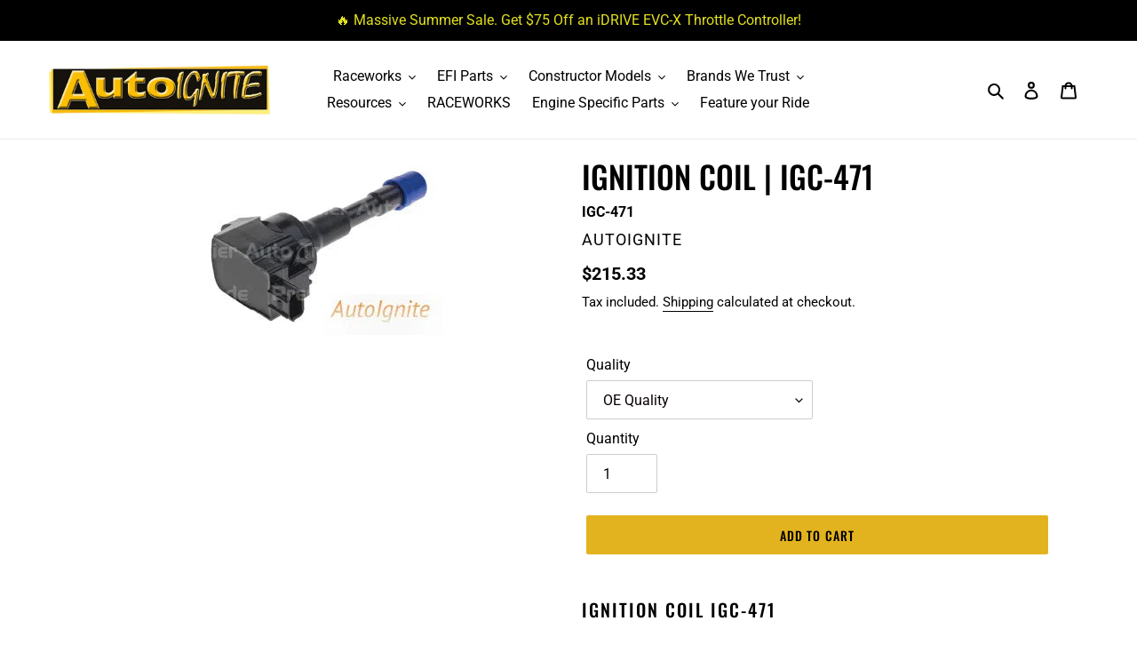

--- FILE ---
content_type: text/html; charset=utf-8
request_url: https://www.autoignite.co.nz/products/igc-471
body_size: 63965
content:
<!doctype html>
<html class="no-js" lang="en">
<head>


  <meta name="google-site-verification" content="xyQ6LPNkP6_49kWktajqj1DAAkiSq8vUqBuBV08uopU" />
  <meta charset="utf-8">
  <meta http-equiv="X-UA-Compatible" content="IE=edge,chrome=1">
  <meta name="viewport" content="width=device-width,initial-scale=1">
  <meta name="theme-color" content="#e2b31f">
  <link rel="canonical" href="https://www.autoignite.co.nz/products/igc-471"><link rel="shortcut icon" href="//www.autoignite.co.nz/cdn/shop/files/Afacicon_32x32.png?v=1631677803" type="image/png"><meta name="ahrefs-site-verification" content="e5acffbf173eb44c6529dec2e661a6b667ce800e3b7eece870a8fa5758a592b3">
  <title>IGNITION COIL | IGC-471
&ndash; Autoignite NZ</title>
	<!-- EGGFLOW SCRIPT START --><script src="//auth.eggflow.com/scripts/secure.js?tid=5f0bde631b26f" async></script><!-- EGGFLOW SCRIPT END --><meta name="description" content="IGNITION COIL IGC-471 AUTOIGNITE. Buy Online at Autoignite"><!-- /snippets/social-meta-tags.liquid -->




<meta property="og:site_name" content="Autoignite NZ">
<meta property="og:url" content="https://www.autoignite.co.nz/products/igc-471">
<meta property="og:title" content="IGNITION COIL | IGC-471">
<meta property="og:type" content="product">
<meta property="og:description" content="IGNITION COIL IGC-471 AUTOIGNITE. Buy Online at Autoignite">

  <meta property="og:price:amount" content="111.60">
  <meta property="og:price:currency" content="NZD">

<meta property="og:image" content="http://www.autoignite.co.nz/cdn/shop/files/ignition-coil-igc-471-autoignite_1200x1200.webp?v=1756364274">
<meta property="og:image:secure_url" content="https://www.autoignite.co.nz/cdn/shop/files/ignition-coil-igc-471-autoignite_1200x1200.webp?v=1756364274">


<meta name="twitter:card" content="summary_large_image">
<meta name="twitter:title" content="IGNITION COIL | IGC-471">
<meta name="twitter:description" content="IGNITION COIL IGC-471 AUTOIGNITE. Buy Online at Autoignite">


  <link href="//www.autoignite.co.nz/cdn/shop/t/19/assets/theme.scss.css?v=71307928739214039891763939520" rel="stylesheet" type="text/css" media="all" />

  <script>
    var theme = {
      breakpoints: {
        medium: 750,
        large: 990,
        widescreen: 1400
      },
      strings: {
        addToCart: "Add to cart",
        soldOut: "Sold out, Please enquire.",
        unavailable: "Unavailable",
        regularPrice: "Regular price",
        salePrice: "Sale price",
        sale: "Sale",
        fromLowestPrice: "from [price]",
        vendor: "Vendor",
        showMore: "Show More",
        showLess: "Show Less",
        searchFor: "Search for",
        addressError: "Error looking up that address",
        addressNoResults: "No results for that address",
        addressQueryLimit: "You have exceeded the Google API usage limit. Consider upgrading to a \u003ca href=\"https:\/\/developers.google.com\/maps\/premium\/usage-limits\"\u003ePremium Plan\u003c\/a\u003e.",
        authError: "There was a problem authenticating your Google Maps account.",
        newWindow: "Opens in a new window.",
        external: "Opens external website.",
        newWindowExternal: "Opens external website in a new window.",
        removeLabel: "Remove [product]",
        update: "Update",
        quantity: "Quantity",
        discountedTotal: "Translation missing: en.cgoart.label.discounted_total",
        regularTotal: "Regular total",
        priceColumn: "See Price column for discount details.",
        quantityMinimumMessage: "Quantity must be 1 or more",
        cartError: "There was an error while updating your cart. Please try again.",
        removedItemMessage: "Removed \u003cspan class=\"cart__removed-product-details\"\u003e([quantity]) [link]\u003c\/span\u003e from your cart.",
        unitPrice: "Unit price",
        unitPriceSeparator: "per",
        oneCartCount: "1 item",
        otherCartCount: "[count] items",
        quantityLabel: "Quantity: [count]",
        products: "Products",
        loading: "Loading",
        number_of_results: "[result_number] of [results_count]",
        number_of_results_found: "[results_count] results found",
        one_result_found: "1 result found"
      },
      moneyFormat: "${{amount}}",
      moneyFormatWithCurrency: "${{amount}} NZD",
      settings: {
        predictiveSearchEnabled: true,
        predictiveSearchShowPrice: true,
        predictiveSearchShowVendor: true
      }
    }

    document.documentElement.className = document.documentElement.className.replace('no-js', 'js');
  </script><script src="//www.autoignite.co.nz/cdn/shop/t/19/assets/lazysizes.js?v=94224023136283657951687844961" async="async"></script>
  <script src="//www.autoignite.co.nz/cdn/shop/t/19/assets/vendor.js?v=85833464202832145531687844961" defer="defer"></script>
  <script src="//www.autoignite.co.nz/cdn/shop/t/19/assets/theme.js?v=89031576585505892971687844961" defer="defer"></script>
  <style>
  .easyHidden {
    display: none;
  }
  .easy-title {
    text-align: center;
    margin-bottom: 0px !important;
  }
  .easysearch-widget label {
    margin-bottom: 4px !important;
    text-align: center;
  }
  .easysearch-widget .easysearch-select-holder {
    margin-right: 5px !important;
  }
  .easysearch-widget .easysearch-select-holder select {
    font-size: 18px !important;
    padding-right: 28px !important;
    border-color: transparent !important;
    background-color: #f6f6f6;
  }
  .easysearch-widget .easysearch-select-holder select[disabled] {
    background-color: #f6f6f6 !important;
    border-color: transparent !important;
  }
  @media screen and (max-width: 520px) {
    .easysearch-container {
      padding: 20px 0 !important;
    }
  }
</style>

<script>
  document.addEventListener('easysearch_init_native_search_page', function(){
    let insertContainer = document.querySelector('.easyContainer');
    let easysearchForm = document.querySelector('.easyHidden .easysearch-widget');
    if(insertContainer && easysearchForm ){
      insertContainer.append(easysearchForm);
    }

    easysearch.saveSearchParamsNATIVE = easysearch.saveSearchParams;
    easysearch.saveSearchParams = function(el){ return easysearch.saveSearchParamsNATIVE(el, true); }
  });  
</script>
 

  <script>window.performance && window.performance.mark && window.performance.mark('shopify.content_for_header.start');</script><meta name="google-site-verification" content="uwwJyI2-p2q_9a_Do9650oLuTbzUGpw6B2lMj5kUUK4">
<meta name="facebook-domain-verification" content="cjp5qutwg7vlps1vvm0idb43jc4cn5">
<meta id="shopify-digital-wallet" name="shopify-digital-wallet" content="/36965056571/digital_wallets/dialog">
<meta name="shopify-checkout-api-token" content="dc2a49cf519160419318575204f8700e">
<link rel="alternate" type="application/json+oembed" href="https://www.autoignite.co.nz/products/igc-471.oembed">
<script async="async" src="/checkouts/internal/preloads.js?locale=en-NZ"></script>
<link rel="preconnect" href="https://shop.app" crossorigin="anonymous">
<script async="async" src="https://shop.app/checkouts/internal/preloads.js?locale=en-NZ&shop_id=36965056571" crossorigin="anonymous"></script>
<script id="apple-pay-shop-capabilities" type="application/json">{"shopId":36965056571,"countryCode":"NZ","currencyCode":"NZD","merchantCapabilities":["supports3DS"],"merchantId":"gid:\/\/shopify\/Shop\/36965056571","merchantName":"Autoignite NZ","requiredBillingContactFields":["postalAddress","email"],"requiredShippingContactFields":["postalAddress","email"],"shippingType":"shipping","supportedNetworks":["visa","masterCard"],"total":{"type":"pending","label":"Autoignite NZ","amount":"1.00"},"shopifyPaymentsEnabled":true,"supportsSubscriptions":true}</script>
<script id="shopify-features" type="application/json">{"accessToken":"dc2a49cf519160419318575204f8700e","betas":["rich-media-storefront-analytics"],"domain":"www.autoignite.co.nz","predictiveSearch":true,"shopId":36965056571,"locale":"en"}</script>
<script>var Shopify = Shopify || {};
Shopify.shop = "raceworks-nz.myshopify.com";
Shopify.locale = "en";
Shopify.currency = {"active":"NZD","rate":"1.0"};
Shopify.country = "NZ";
Shopify.theme = {"name":"(Ahrefs) Live Theme","id":127135023163,"schema_name":"Debut","schema_version":"16.5.1","theme_store_id":null,"role":"main"};
Shopify.theme.handle = "null";
Shopify.theme.style = {"id":null,"handle":null};
Shopify.cdnHost = "www.autoignite.co.nz/cdn";
Shopify.routes = Shopify.routes || {};
Shopify.routes.root = "/";</script>
<script type="module">!function(o){(o.Shopify=o.Shopify||{}).modules=!0}(window);</script>
<script>!function(o){function n(){var o=[];function n(){o.push(Array.prototype.slice.apply(arguments))}return n.q=o,n}var t=o.Shopify=o.Shopify||{};t.loadFeatures=n(),t.autoloadFeatures=n()}(window);</script>
<script>
  window.ShopifyPay = window.ShopifyPay || {};
  window.ShopifyPay.apiHost = "shop.app\/pay";
  window.ShopifyPay.redirectState = null;
</script>
<script id="shop-js-analytics" type="application/json">{"pageType":"product"}</script>
<script defer="defer" async type="module" src="//www.autoignite.co.nz/cdn/shopifycloud/shop-js/modules/v2/client.init-shop-cart-sync_BdyHc3Nr.en.esm.js"></script>
<script defer="defer" async type="module" src="//www.autoignite.co.nz/cdn/shopifycloud/shop-js/modules/v2/chunk.common_Daul8nwZ.esm.js"></script>
<script type="module">
  await import("//www.autoignite.co.nz/cdn/shopifycloud/shop-js/modules/v2/client.init-shop-cart-sync_BdyHc3Nr.en.esm.js");
await import("//www.autoignite.co.nz/cdn/shopifycloud/shop-js/modules/v2/chunk.common_Daul8nwZ.esm.js");

  window.Shopify.SignInWithShop?.initShopCartSync?.({"fedCMEnabled":true,"windoidEnabled":true});

</script>
<script>
  window.Shopify = window.Shopify || {};
  if (!window.Shopify.featureAssets) window.Shopify.featureAssets = {};
  window.Shopify.featureAssets['shop-js'] = {"shop-cart-sync":["modules/v2/client.shop-cart-sync_QYOiDySF.en.esm.js","modules/v2/chunk.common_Daul8nwZ.esm.js"],"init-fed-cm":["modules/v2/client.init-fed-cm_DchLp9rc.en.esm.js","modules/v2/chunk.common_Daul8nwZ.esm.js"],"shop-button":["modules/v2/client.shop-button_OV7bAJc5.en.esm.js","modules/v2/chunk.common_Daul8nwZ.esm.js"],"init-windoid":["modules/v2/client.init-windoid_DwxFKQ8e.en.esm.js","modules/v2/chunk.common_Daul8nwZ.esm.js"],"shop-cash-offers":["modules/v2/client.shop-cash-offers_DWtL6Bq3.en.esm.js","modules/v2/chunk.common_Daul8nwZ.esm.js","modules/v2/chunk.modal_CQq8HTM6.esm.js"],"shop-toast-manager":["modules/v2/client.shop-toast-manager_CX9r1SjA.en.esm.js","modules/v2/chunk.common_Daul8nwZ.esm.js"],"init-shop-email-lookup-coordinator":["modules/v2/client.init-shop-email-lookup-coordinator_UhKnw74l.en.esm.js","modules/v2/chunk.common_Daul8nwZ.esm.js"],"pay-button":["modules/v2/client.pay-button_DzxNnLDY.en.esm.js","modules/v2/chunk.common_Daul8nwZ.esm.js"],"avatar":["modules/v2/client.avatar_BTnouDA3.en.esm.js"],"init-shop-cart-sync":["modules/v2/client.init-shop-cart-sync_BdyHc3Nr.en.esm.js","modules/v2/chunk.common_Daul8nwZ.esm.js"],"shop-login-button":["modules/v2/client.shop-login-button_D8B466_1.en.esm.js","modules/v2/chunk.common_Daul8nwZ.esm.js","modules/v2/chunk.modal_CQq8HTM6.esm.js"],"init-customer-accounts-sign-up":["modules/v2/client.init-customer-accounts-sign-up_C8fpPm4i.en.esm.js","modules/v2/client.shop-login-button_D8B466_1.en.esm.js","modules/v2/chunk.common_Daul8nwZ.esm.js","modules/v2/chunk.modal_CQq8HTM6.esm.js"],"init-shop-for-new-customer-accounts":["modules/v2/client.init-shop-for-new-customer-accounts_CVTO0Ztu.en.esm.js","modules/v2/client.shop-login-button_D8B466_1.en.esm.js","modules/v2/chunk.common_Daul8nwZ.esm.js","modules/v2/chunk.modal_CQq8HTM6.esm.js"],"init-customer-accounts":["modules/v2/client.init-customer-accounts_dRgKMfrE.en.esm.js","modules/v2/client.shop-login-button_D8B466_1.en.esm.js","modules/v2/chunk.common_Daul8nwZ.esm.js","modules/v2/chunk.modal_CQq8HTM6.esm.js"],"shop-follow-button":["modules/v2/client.shop-follow-button_CkZpjEct.en.esm.js","modules/v2/chunk.common_Daul8nwZ.esm.js","modules/v2/chunk.modal_CQq8HTM6.esm.js"],"lead-capture":["modules/v2/client.lead-capture_BntHBhfp.en.esm.js","modules/v2/chunk.common_Daul8nwZ.esm.js","modules/v2/chunk.modal_CQq8HTM6.esm.js"],"checkout-modal":["modules/v2/client.checkout-modal_CfxcYbTm.en.esm.js","modules/v2/chunk.common_Daul8nwZ.esm.js","modules/v2/chunk.modal_CQq8HTM6.esm.js"],"shop-login":["modules/v2/client.shop-login_Da4GZ2H6.en.esm.js","modules/v2/chunk.common_Daul8nwZ.esm.js","modules/v2/chunk.modal_CQq8HTM6.esm.js"],"payment-terms":["modules/v2/client.payment-terms_MV4M3zvL.en.esm.js","modules/v2/chunk.common_Daul8nwZ.esm.js","modules/v2/chunk.modal_CQq8HTM6.esm.js"]};
</script>
<script>(function() {
  var isLoaded = false;
  function asyncLoad() {
    if (isLoaded) return;
    isLoaded = true;
    var urls = ["https:\/\/mpop.pxucdn.com\/apps.pixelunion.net\/scripts\/js\/countdown\/bundle.min.js?shop=raceworks-nz.myshopify.com","\/\/cdn.shopify.com\/proxy\/c219580f7627a485afdb44833620eaf2aba7694845171fdb9caacd6b6e2949d2\/huracdn.com\/js\/script.min.js?v=1.0.8\u0026shop=raceworks-nz.myshopify.com\u0026sp-cache-control=cHVibGljLCBtYXgtYWdlPTkwMA","https:\/\/cdn.autoketing.org\/sdk-cdn\/recommended\/dist\/top-pin-embed.js?t=1731970174470680192\u0026shop=raceworks-nz.myshopify.com","https:\/\/d33a6lvgbd0fej.cloudfront.net\/script_tag\/secomapp.scripttag.js?shop=raceworks-nz.myshopify.com"];
    for (var i = 0; i < urls.length; i++) {
      var s = document.createElement('script');
      s.type = 'text/javascript';
      s.async = true;
      s.src = urls[i];
      var x = document.getElementsByTagName('script')[0];
      x.parentNode.insertBefore(s, x);
    }
  };
  if(window.attachEvent) {
    window.attachEvent('onload', asyncLoad);
  } else {
    window.addEventListener('load', asyncLoad, false);
  }
})();</script>
<script id="__st">var __st={"a":36965056571,"offset":46800,"reqid":"23266424-8ef8-4372-be4d-c36801739852-1768952899","pageurl":"www.autoignite.co.nz\/products\/igc-471","u":"8515c77ab65c","p":"product","rtyp":"product","rid":4978324766779};</script>
<script>window.ShopifyPaypalV4VisibilityTracking = true;</script>
<script id="captcha-bootstrap">!function(){'use strict';const t='contact',e='account',n='new_comment',o=[[t,t],['blogs',n],['comments',n],[t,'customer']],c=[[e,'customer_login'],[e,'guest_login'],[e,'recover_customer_password'],[e,'create_customer']],r=t=>t.map((([t,e])=>`form[action*='/${t}']:not([data-nocaptcha='true']) input[name='form_type'][value='${e}']`)).join(','),a=t=>()=>t?[...document.querySelectorAll(t)].map((t=>t.form)):[];function s(){const t=[...o],e=r(t);return a(e)}const i='password',u='form_key',d=['recaptcha-v3-token','g-recaptcha-response','h-captcha-response',i],f=()=>{try{return window.sessionStorage}catch{return}},m='__shopify_v',_=t=>t.elements[u];function p(t,e,n=!1){try{const o=window.sessionStorage,c=JSON.parse(o.getItem(e)),{data:r}=function(t){const{data:e,action:n}=t;return t[m]||n?{data:e,action:n}:{data:t,action:n}}(c);for(const[e,n]of Object.entries(r))t.elements[e]&&(t.elements[e].value=n);n&&o.removeItem(e)}catch(o){console.error('form repopulation failed',{error:o})}}const l='form_type',E='cptcha';function T(t){t.dataset[E]=!0}const w=window,h=w.document,L='Shopify',v='ce_forms',y='captcha';let A=!1;((t,e)=>{const n=(g='f06e6c50-85a8-45c8-87d0-21a2b65856fe',I='https://cdn.shopify.com/shopifycloud/storefront-forms-hcaptcha/ce_storefront_forms_captcha_hcaptcha.v1.5.2.iife.js',D={infoText:'Protected by hCaptcha',privacyText:'Privacy',termsText:'Terms'},(t,e,n)=>{const o=w[L][v],c=o.bindForm;if(c)return c(t,g,e,D).then(n);var r;o.q.push([[t,g,e,D],n]),r=I,A||(h.body.append(Object.assign(h.createElement('script'),{id:'captcha-provider',async:!0,src:r})),A=!0)});var g,I,D;w[L]=w[L]||{},w[L][v]=w[L][v]||{},w[L][v].q=[],w[L][y]=w[L][y]||{},w[L][y].protect=function(t,e){n(t,void 0,e),T(t)},Object.freeze(w[L][y]),function(t,e,n,w,h,L){const[v,y,A,g]=function(t,e,n){const i=e?o:[],u=t?c:[],d=[...i,...u],f=r(d),m=r(i),_=r(d.filter((([t,e])=>n.includes(e))));return[a(f),a(m),a(_),s()]}(w,h,L),I=t=>{const e=t.target;return e instanceof HTMLFormElement?e:e&&e.form},D=t=>v().includes(t);t.addEventListener('submit',(t=>{const e=I(t);if(!e)return;const n=D(e)&&!e.dataset.hcaptchaBound&&!e.dataset.recaptchaBound,o=_(e),c=g().includes(e)&&(!o||!o.value);(n||c)&&t.preventDefault(),c&&!n&&(function(t){try{if(!f())return;!function(t){const e=f();if(!e)return;const n=_(t);if(!n)return;const o=n.value;o&&e.removeItem(o)}(t);const e=Array.from(Array(32),(()=>Math.random().toString(36)[2])).join('');!function(t,e){_(t)||t.append(Object.assign(document.createElement('input'),{type:'hidden',name:u})),t.elements[u].value=e}(t,e),function(t,e){const n=f();if(!n)return;const o=[...t.querySelectorAll(`input[type='${i}']`)].map((({name:t})=>t)),c=[...d,...o],r={};for(const[a,s]of new FormData(t).entries())c.includes(a)||(r[a]=s);n.setItem(e,JSON.stringify({[m]:1,action:t.action,data:r}))}(t,e)}catch(e){console.error('failed to persist form',e)}}(e),e.submit())}));const S=(t,e)=>{t&&!t.dataset[E]&&(n(t,e.some((e=>e===t))),T(t))};for(const o of['focusin','change'])t.addEventListener(o,(t=>{const e=I(t);D(e)&&S(e,y())}));const B=e.get('form_key'),M=e.get(l),P=B&&M;t.addEventListener('DOMContentLoaded',(()=>{const t=y();if(P)for(const e of t)e.elements[l].value===M&&p(e,B);[...new Set([...A(),...v().filter((t=>'true'===t.dataset.shopifyCaptcha))])].forEach((e=>S(e,t)))}))}(h,new URLSearchParams(w.location.search),n,t,e,['guest_login'])})(!0,!0)}();</script>
<script integrity="sha256-4kQ18oKyAcykRKYeNunJcIwy7WH5gtpwJnB7kiuLZ1E=" data-source-attribution="shopify.loadfeatures" defer="defer" src="//www.autoignite.co.nz/cdn/shopifycloud/storefront/assets/storefront/load_feature-a0a9edcb.js" crossorigin="anonymous"></script>
<script crossorigin="anonymous" defer="defer" src="//www.autoignite.co.nz/cdn/shopifycloud/storefront/assets/shopify_pay/storefront-65b4c6d7.js?v=20250812"></script>
<script data-source-attribution="shopify.dynamic_checkout.dynamic.init">var Shopify=Shopify||{};Shopify.PaymentButton=Shopify.PaymentButton||{isStorefrontPortableWallets:!0,init:function(){window.Shopify.PaymentButton.init=function(){};var t=document.createElement("script");t.src="https://www.autoignite.co.nz/cdn/shopifycloud/portable-wallets/latest/portable-wallets.en.js",t.type="module",document.head.appendChild(t)}};
</script>
<script data-source-attribution="shopify.dynamic_checkout.buyer_consent">
  function portableWalletsHideBuyerConsent(e){var t=document.getElementById("shopify-buyer-consent"),n=document.getElementById("shopify-subscription-policy-button");t&&n&&(t.classList.add("hidden"),t.setAttribute("aria-hidden","true"),n.removeEventListener("click",e))}function portableWalletsShowBuyerConsent(e){var t=document.getElementById("shopify-buyer-consent"),n=document.getElementById("shopify-subscription-policy-button");t&&n&&(t.classList.remove("hidden"),t.removeAttribute("aria-hidden"),n.addEventListener("click",e))}window.Shopify?.PaymentButton&&(window.Shopify.PaymentButton.hideBuyerConsent=portableWalletsHideBuyerConsent,window.Shopify.PaymentButton.showBuyerConsent=portableWalletsShowBuyerConsent);
</script>
<script data-source-attribution="shopify.dynamic_checkout.cart.bootstrap">document.addEventListener("DOMContentLoaded",(function(){function t(){return document.querySelector("shopify-accelerated-checkout-cart, shopify-accelerated-checkout")}if(t())Shopify.PaymentButton.init();else{new MutationObserver((function(e,n){t()&&(Shopify.PaymentButton.init(),n.disconnect())})).observe(document.body,{childList:!0,subtree:!0})}}));
</script>
<link id="shopify-accelerated-checkout-styles" rel="stylesheet" media="screen" href="https://www.autoignite.co.nz/cdn/shopifycloud/portable-wallets/latest/accelerated-checkout-backwards-compat.css" crossorigin="anonymous">
<style id="shopify-accelerated-checkout-cart">
        #shopify-buyer-consent {
  margin-top: 1em;
  display: inline-block;
  width: 100%;
}

#shopify-buyer-consent.hidden {
  display: none;
}

#shopify-subscription-policy-button {
  background: none;
  border: none;
  padding: 0;
  text-decoration: underline;
  font-size: inherit;
  cursor: pointer;
}

#shopify-subscription-policy-button::before {
  box-shadow: none;
}

      </style>

<script>window.performance && window.performance.mark && window.performance.mark('shopify.content_for_header.end');</script>
<script type="text/javascript">window.moneyFormat = "${{amount}}";
  window.shopCurrency = "NZD";
  window.assetsUrl = '//www.autoignite.co.nz/cdn/shop/t/19/assets/';
</script>
<script>
  window.globoRelatedProductsConfig = {
    apiUrl: "https://related-products.globosoftware.net/api",
    alternateApiUrl: "https://related-products.globosoftware.net",
    shop: "raceworks-nz.myshopify.com",
    shopNumber: 34102,
    domain: "www.autoignite.co.nz",
    customer:null,
    urls: {
      search: "\/search",
      collection: "\/collections",
    },
    page: 'product',
    translation: {"add_to_cart":"Add to cart","added_to_cart":"Added to cart","add_selected_to_cart":"Add selected to cart","added_selected_to_cart":"Added selected to cart","sale":"Sale","total_price":"Total price:","this_item":"This item:","sold_out":"Sold out","add_to_cart_short":"ADD","added_to_cart_short":"ADDED"},
    settings: {"redirect":true,"new_tab":true,"image_ratio":"400:500","visible_tags":null,"hidden_tags":null,"hidden_collections":null,"exclude_tags":null,"carousel_autoplay":false,"carousel_disable_in_mobile":false,"carousel_loop":true,"carousel_rtl":false,"carousel_items":"5","sold_out":false,"discount":{"enable":false,"condition":"any","type":"percentage","value":10}},
    manualRecommendations: {},
    boughtTogetherIds: {},
    trendingProducts: {"error":"json not allowed for this object"},
    productBoughtTogether: {"type":"product_bought_together","enable":false,"title":{"text":"Frequently Bought Together","color":"#212121","fontSize":"25","align":"left"},"subtitle":{"text":"","color":"#212121","fontSize":"18"},"limit":10,"maxWidth":1170,"conditions":[{"id":"bought_together","status":1},{"id":"manual","status":1},{"id":"vendor","type":"same","status":1},{"id":"type","type":"same","status":1},{"id":"collection","type":"same","status":1},{"id":"tags","type":"same","status":1},{"id":"global","status":1}],"template":{"id":"2","elements":["price","addToCartBtn","variantSelector","saleLabel"],"productTitle":{"fontSize":"15","color":"#212121"},"productPrice":{"fontSize":"14","color":"#212121"},"productOldPrice":{"fontSize":16,"color":"#919191"},"button":{"fontSize":"14","color":"#ffffff","backgroundColor":"#212121"},"saleLabel":{"color":"#fff","backgroundColor":"#c00000"},"this_item":true,"selected":true},"random":false,"discount":true},
    productRelated: {"type":"product_related","enable":false,"title":{"text":"Related products","color":"#212121","fontSize":"25","align":"center"},"subtitle":{"text":"","color":"#212121","fontSize":"18"},"limit":10,"maxWidth":1170,"conditions":[{"id":"manual","status":0},{"id":"bought_together","status":0},{"id":"vendor","type":"same","status":1},{"id":"type","type":"same","status":1},{"id":"collection","type":"same","status":1},{"id":"tags","type":"same","status":1},{"id":"global","status":1}],"template":{"id":"1","elements":["price","addToCartBtn","variantSelector","saleLabel"],"productTitle":{"fontSize":"15","color":"#212121"},"productPrice":{"fontSize":"14","color":"#212121"},"productOldPrice":{"fontSize":16,"color":"#919191"},"button":{"fontSize":"14","color":"#ffffff","backgroundColor":"#212121"},"saleLabel":{"color":"#fff","backgroundColor":"#c00000"},"this_item":false,"selected":false},"random":false,"discount":false},
    cart: {"type":"cart","enable":false,"title":{"text":"What else do you need?","color":"#212121","fontSize":"20","align":"left"},"subtitle":{"text":"","color":"#212121","fontSize":"18"},"limit":10,"maxWidth":1170,"conditions":[{"id":"manual","status":1},{"id":"bought_together","status":1},{"id":"tags","type":"same","status":1},{"id":"global","status":1}],"template":{"id":"3","elements":["price","addToCartBtn","variantSelector","saleLabel"],"productTitle":{"fontSize":"14","color":"#212121"},"productPrice":{"fontSize":"14","color":"#212121"},"productOldPrice":{"fontSize":16,"color":"#919191"},"button":{"fontSize":"15","color":"#ffffff","backgroundColor":"#212121"},"saleLabel":{"color":"#fff","backgroundColor":"#c00000"},"this_item":true,"selected":true},"random":false,"discount":false},
    basis_collection_handle: 'all',
    widgets: [{"id":6296,"title":{"trans":[],"text":null,"color":"#000000","fontSize":"25","align":"center"},"subtitle":{"trans":[],"text":null,"color":"#000000","fontSize":"18"},"when":null,"conditions":{"type":["tag"],"condition":"RECOMMENDATION"},"template":{"id":"1","elements":["price","addToCartBtn","variantSelector","saleLabel"],"productTitle":{"fontSize":"15","color":"#111111"},"productPrice":{"fontSize":"14","color":"#B12704"},"productOldPrice":{"fontSize":"14","color":"#989898"},"button":{"fontSize":"14","color":"#ffffff","backgroundColor":"#6371c7"},"saleLabel":{"color":"#fff","backgroundColor":"#c00000"},"selected":true,"this_item":true,"customCarousel":{"large":"4","small":"3","tablet":"2","mobile":"2"}},"positions":["cart_top"],"maxWidth":1170,"limit":4,"random":0,"discount":0,"sort":0,"enable":1,"type":"widget"}],
    offers: [],
    view_name: 'globo.alsobought',
    cart_properties_name: '_bundle',
    upsell_properties_name: '_upsell_bundle',
    discounted_ids: [],
    discount_min_amount: 0,
    offerdiscounted_ids: [],
    offerdiscount_min_amount: 0,data: {
      ids: ["4978324766779"],
      vendors: ["AUTOIGNITE"],
      types: ["IGNITION COIL"],
      tags: ["C618","COIL","COP","IGC-471","IGNITION","PAT"],
      collections: []
    },product: {
        id: "4978324766779",
        title: "IGNITION COIL | IGC-471",
        handle: "igc-471",
        price: 11160,
        compare_at_price: null,
        images: ["//www.autoignite.co.nz/cdn/shop/files/ignition-coil-igc-471-autoignite.webp?v=1756364274"],
         variants: [{"id":41430176170043,"title":"OE Quality","option1":"OE Quality","option2":null,"option3":null,"sku":"IGC-471","requires_shipping":true,"taxable":true,"featured_image":null,"available":true,"name":"IGNITION COIL | IGC-471 - OE Quality","public_title":"OE Quality","options":["OE Quality"],"price":21533,"weight":0,"compare_at_price":null,"inventory_management":"shopify","barcode":null,"requires_selling_plan":false,"selling_plan_allocations":[]},{"id":42277388419131,"title":"Aftermarket","option1":"Aftermarket","option2":null,"option3":null,"sku":"IGC-471M","requires_shipping":false,"taxable":false,"featured_image":null,"available":true,"name":"IGNITION COIL | IGC-471 - Aftermarket","public_title":"Aftermarket","options":["Aftermarket"],"price":11160,"weight":0,"compare_at_price":null,"inventory_management":"shopify","barcode":null,"requires_selling_plan":false,"selling_plan_allocations":[]}],
         available: true,
        vendor: "AUTOIGNITE",
        product_type: "IGNITION COIL",
        tags: ["C618","COIL","COP","IGC-471","IGNITION","PAT"],
        published_at:"2020-06-15 14:00:55 +1200"
              },upselldatas:{},
    cartitems:[],
    no_image_url: "https://cdn.shopify.com/s/images/admin/no-image-large.gif"
  };
</script>
<script>globoRelatedProductsConfig.data.collections = globoRelatedProductsConfig.data.collections.concat(["all-ai-minus-evc","globo_basis_collection","ignition","ignition-coils","ignition-coils-cop","pat-products"]);globoRelatedProductsConfig.boughtTogetherIds[4978324766779] =false;
  
    globoRelatedProductsConfig.upselldatas[4978324766779] = {
      title: "IGNITION COIL | IGC-471",
      collections :["all-ai-minus-evc","globo_basis_collection","ignition","ignition-coils","ignition-coils-cop","pat-products"],
      tags:["C618","COIL","COP","IGC-471","IGNITION","PAT"],
      product_type:"IGNITION COIL"};
</script><script defer src="//www.autoignite.co.nz/cdn/shop/t/19/assets/globo.alsobought.data.js?v=53510224663008845781687844961" type="text/javascript"></script>

<script defer src="//www.autoignite.co.nz/cdn/shop/t/19/assets/globo.alsobought.min.js?v=4237811929561603281697493165" type="text/javascript"></script>
<link rel="preload stylesheet" href="//www.autoignite.co.nz/cdn/shop/t/19/assets/globo.alsobought.css?v=144550536475503909681687844961" as="style">


<script>(() => {const installerKey = 'docapp-shipping-auto-install'; const urlParams = new URLSearchParams(window.location.search); if (urlParams.get(installerKey)) {window.sessionStorage.setItem(installerKey, JSON.stringify({integrationId: urlParams.get('docapp-integration-id'), divClass: urlParams.get('docapp-install-class'), check: urlParams.get('docapp-check')}));}})();</script>

<script>(() => {const previewKey = 'docapp-shipping-test'; const urlParams = new URLSearchParams(window.location.search); if (urlParams.get(previewKey)) {window.sessionStorage.setItem(previewKey, JSON.stringify({active: true, integrationId: urlParams.get('docapp-shipping-inst-test')}));}})();</script>
<meta name="ahrefs-site-verification" content="e5acffbf173eb44c6529dec2e661a6b667ce800e3b7eece870a8fa5758a592b3">
  <script type="text/javascript">
    (function(c,l,a,r,i,t,y){
        c[a]=c[a]||function(){(c[a].q=c[a].q||[]).push(arguments)};
        t=l.createElement(r);t.async=1;t.src="https://www.clarity.ms/tag/"+i;
        y=l.getElementsByTagName(r)[0];y.parentNode.insertBefore(t,y);
    })(window, document, "clarity", "script", "ibtnp8gs5q");
</script>

<script>
    
    
    
    
    var gsf_conversion_data = {page_type : 'product', event : 'view_item', data : {product_data : [{variant_id : 41430176170043, product_id : 4978324766779, name : "IGNITION COIL | IGC-471", price : "215.33", currency : "NZD", sku : "IGC-471", brand : "AUTOIGNITE", variant : "OE Quality", category : "IGNITION COIL", quantity : "11" }], total_price : "215.33", shop_currency : "NZD"}};
    
</script>

<meta name="google-site-verification" content="EjTBzqWjYDaOt92I5vSyS1oMwh7W7tKFonAo5NHSbJ0" />

  <script type="text/javascript">
    (function(c,l,a,r,i,t,y){
        c[a]=c[a]||function(){(c[a].q=c[a].q||[]).push(arguments)};
        t=l.createElement(r);t.async=1;t.src="https://www.clarity.ms/tag/"+i;
        y=l.getElementsByTagName(r)[0];y.parentNode.insertBefore(t,y);
    })(window, document, "clarity", "script", "mt3qelhuvm");

    
</script>
  <meta name="google-site-verification" content="T8QWyZwKghIZSG0yZuYuKnKvzD2di1geEosxCcs593Q" />



<!-- Meta Pixel Code -->
<script>
!function(f,b,e,v,n,t,s)
{if(f.fbq)return;n=f.fbq=function(){n.callMethod?
n.callMethod.apply(n,arguments):n.queue.push(arguments)};
if(!f._fbq)f._fbq=n;n.push=n;n.loaded=!0;n.version='2.0';
n.queue=[];t=b.createElement(e);t.async=!0;
t.src=v;s=b.getElementsByTagName(e)[0];
s.parentNode.insertBefore(t,s)}(window, document,'script',
'https://connect.facebook.net/en_US/fbevents.js');
fbq('init', '1152924427005580');
fbq('track', 'PageView');
</script>
<noscript><img height="1" width="1" style="display:none"
src="https://www.facebook.com/tr?id=1152924427005580&ev=PageView&noscript=1"
/></noscript>
<!-- End Meta Pixel Code -->





<!-- BEGIN app block: shopify://apps/klaviyo-email-marketing-sms/blocks/klaviyo-onsite-embed/2632fe16-c075-4321-a88b-50b567f42507 -->












  <script async src="https://static.klaviyo.com/onsite/js/TP9Enk/klaviyo.js?company_id=TP9Enk"></script>
  <script>!function(){if(!window.klaviyo){window._klOnsite=window._klOnsite||[];try{window.klaviyo=new Proxy({},{get:function(n,i){return"push"===i?function(){var n;(n=window._klOnsite).push.apply(n,arguments)}:function(){for(var n=arguments.length,o=new Array(n),w=0;w<n;w++)o[w]=arguments[w];var t="function"==typeof o[o.length-1]?o.pop():void 0,e=new Promise((function(n){window._klOnsite.push([i].concat(o,[function(i){t&&t(i),n(i)}]))}));return e}}})}catch(n){window.klaviyo=window.klaviyo||[],window.klaviyo.push=function(){var n;(n=window._klOnsite).push.apply(n,arguments)}}}}();</script>

  
    <script id="viewed_product">
      if (item == null) {
        var _learnq = _learnq || [];

        var MetafieldReviews = null
        var MetafieldYotpoRating = null
        var MetafieldYotpoCount = null
        var MetafieldLooxRating = null
        var MetafieldLooxCount = null
        var okendoProduct = null
        var okendoProductReviewCount = null
        var okendoProductReviewAverageValue = null
        try {
          // The following fields are used for Customer Hub recently viewed in order to add reviews.
          // This information is not part of __kla_viewed. Instead, it is part of __kla_viewed_reviewed_items
          MetafieldReviews = {};
          MetafieldYotpoRating = null
          MetafieldYotpoCount = null
          MetafieldLooxRating = null
          MetafieldLooxCount = null

          okendoProduct = null
          // If the okendo metafield is not legacy, it will error, which then requires the new json formatted data
          if (okendoProduct && 'error' in okendoProduct) {
            okendoProduct = null
          }
          okendoProductReviewCount = okendoProduct ? okendoProduct.reviewCount : null
          okendoProductReviewAverageValue = okendoProduct ? okendoProduct.reviewAverageValue : null
        } catch (error) {
          console.error('Error in Klaviyo onsite reviews tracking:', error);
        }

        var item = {
          Name: "IGNITION COIL | IGC-471",
          ProductID: 4978324766779,
          Categories: ["ALL AI minus EVC","Globo basis collection - Do not delete","IGNITION","IGNITION COILS","IGNITION COILS COP","PAT PRODUCTS"],
          ImageURL: "https://www.autoignite.co.nz/cdn/shop/files/ignition-coil-igc-471-autoignite_grande.webp?v=1756364274",
          URL: "https://www.autoignite.co.nz/products/igc-471",
          Brand: "AUTOIGNITE",
          Price: "$111.60",
          Value: "111.60",
          CompareAtPrice: "$0.00"
        };
        _learnq.push(['track', 'Viewed Product', item]);
        _learnq.push(['trackViewedItem', {
          Title: item.Name,
          ItemId: item.ProductID,
          Categories: item.Categories,
          ImageUrl: item.ImageURL,
          Url: item.URL,
          Metadata: {
            Brand: item.Brand,
            Price: item.Price,
            Value: item.Value,
            CompareAtPrice: item.CompareAtPrice
          },
          metafields:{
            reviews: MetafieldReviews,
            yotpo:{
              rating: MetafieldYotpoRating,
              count: MetafieldYotpoCount,
            },
            loox:{
              rating: MetafieldLooxRating,
              count: MetafieldLooxCount,
            },
            okendo: {
              rating: okendoProductReviewAverageValue,
              count: okendoProductReviewCount,
            }
          }
        }]);
      }
    </script>
  




  <script>
    window.klaviyoReviewsProductDesignMode = false
  </script>



  <!-- BEGIN app snippet: customer-hub-data --><script>
  if (!window.customerHub) {
    window.customerHub = {};
  }
  window.customerHub.storefrontRoutes = {
    login: "/account/login?return_url=%2F%23k-hub",
    register: "/account/register?return_url=%2F%23k-hub",
    logout: "/account/logout",
    profile: "/account",
    addresses: "/account/addresses",
  };
  
  window.customerHub.userId = null;
  
  window.customerHub.storeDomain = "raceworks-nz.myshopify.com";

  
    window.customerHub.activeProduct = {
      name: "IGNITION COIL | IGC-471",
      category: null,
      imageUrl: "https://www.autoignite.co.nz/cdn/shop/files/ignition-coil-igc-471-autoignite_grande.webp?v=1756364274",
      id: "4978324766779",
      link: "https://www.autoignite.co.nz/products/igc-471",
      variants: [
        
          {
            id: "41430176170043",
            
            imageUrl: null,
            
            price: "21533",
            currency: "NZD",
            availableForSale: true,
            title: "OE Quality",
          },
        
          {
            id: "42277388419131",
            
            imageUrl: null,
            
            price: "11160",
            currency: "NZD",
            availableForSale: true,
            title: "Aftermarket",
          },
        
      ],
    };
    window.customerHub.activeProduct.variants.forEach((variant) => {
        
        variant.price = `${variant.price.slice(0, -2)}.${variant.price.slice(-2)}`;
    });
  

  
    window.customerHub.storeLocale = {
        currentLanguage: 'en',
        currentCountry: 'NZ',
        availableLanguages: [
          
            {
              iso_code: 'en',
              endonym_name: 'English'
            }
          
        ],
        availableCountries: [
          
            {
              iso_code: 'AU',
              name: 'Australia',
              currency_code: 'AUD'
            },
          
            {
              iso_code: 'FI',
              name: 'Finland',
              currency_code: 'EUR'
            },
          
            {
              iso_code: 'NZ',
              name: 'New Zealand',
              currency_code: 'NZD'
            },
          
            {
              iso_code: 'NF',
              name: 'Norfolk Island',
              currency_code: 'AUD'
            },
          
            {
              iso_code: 'NO',
              name: 'Norway',
              currency_code: 'NOK'
            }
          
        ]
    };
  
</script>
<!-- END app snippet -->



  <!-- BEGIN app snippet: customer-hub-replace-links -->
<script>
  function replaceAccountLinks() {
    const selector =
      'a[href$="/account/login"], a[href$="/account"], a[href^="https://shopify.com/"][href*="/account"], a[href*="/customer_identity/redirect"], a[href*="/customer_authentication/redirect"], a[href$="/account';
    const accountLinksNodes = document.querySelectorAll(selector);
    for (const node of accountLinksNodes) {
      const ignore = node.dataset.kHubIgnore !== undefined && node.dataset.kHubIgnore !== 'false';
      if (!ignore) {
        // Any login links to Shopify's account system, point them at the customer hub instead.
        node.href = '#k-hub';
        /**
         * There are some themes which apply a page transition on every click of an anchor tag (usually a fade-out) that's supposed to be faded back in when the next page loads.
         * However, since clicking the k-hub link doesn't trigger a page load, the page gets stuck on a blank screen.
         * Luckily, these themes usually have a className you can add to links to skip the transition.
         * Let's hope that all such themes are consistent/copy each other and just proactively add those classNames when we replace the link.
         **/
        node.classList.add('no-transition', 'js-no-transition');
      }
    }
  }

  
    if (document.readyState === 'complete') {
      replaceAccountLinks();
    } else {
      const controller = new AbortController();
      document.addEventListener(
        'readystatechange',
        () => {
          replaceAccountLinks(); // try to replace links both during `interactive` state and `complete` state
          if (document.readyState === 'complete') {
            // readystatechange can fire with "complete" multiple times per page load, so make sure we're not duplicating effort
            // by removing the listener afterwards.
            controller.abort();
          }
        },
        { signal: controller.signal },
      );
    }
  
</script>
<!-- END app snippet -->



<!-- END app block --><!-- BEGIN app block: shopify://apps/bevy-design-formerly-aiva/blocks/app-embed/b8663794-257b-458b-bf0c-c04c11961de2 -->
<script>
let returnUserTrackingEndpoint = "http://bevycommerce.com/bevy-design/external/return-user-tracking-url?key=ZKcCUBNWwezM2am7GPohJF3fhQuN&customer=" + 'raceworks-nz.myshopify.com';

async function fetchAsync (url) {
    let response = await fetch(url)
    let data = await response.json();
    return data;
}

async function appendScript (){
    let userTrackingURL = await fetchAsync(returnUserTrackingEndpoint)
    if (!userTrackingURL.includes('(INACTIVE)')) {
      let scripttag = document.createElement("script");
      scripttag.type = "text/javascript"
      scripttag.src = userTrackingURL
      scripttag.async = true;
      document.head.append(scripttag);
    }
}

appendScript();
</script><!-- END app block --><!-- BEGIN app block: shopify://apps/upload-lift/blocks/app-embed/3c98bdcb-7587-4ade-bfe4-7d8af00d05ca -->
<script src="https://assets.cloudlift.app/api/assets/upload.js?shop=raceworks-nz.myshopify.com" defer="defer"></script>

<!-- END app block --><link href="https://monorail-edge.shopifysvc.com" rel="dns-prefetch">
<script>(function(){if ("sendBeacon" in navigator && "performance" in window) {try {var session_token_from_headers = performance.getEntriesByType('navigation')[0].serverTiming.find(x => x.name == '_s').description;} catch {var session_token_from_headers = undefined;}var session_cookie_matches = document.cookie.match(/_shopify_s=([^;]*)/);var session_token_from_cookie = session_cookie_matches && session_cookie_matches.length === 2 ? session_cookie_matches[1] : "";var session_token = session_token_from_headers || session_token_from_cookie || "";function handle_abandonment_event(e) {var entries = performance.getEntries().filter(function(entry) {return /monorail-edge.shopifysvc.com/.test(entry.name);});if (!window.abandonment_tracked && entries.length === 0) {window.abandonment_tracked = true;var currentMs = Date.now();var navigation_start = performance.timing.navigationStart;var payload = {shop_id: 36965056571,url: window.location.href,navigation_start,duration: currentMs - navigation_start,session_token,page_type: "product"};window.navigator.sendBeacon("https://monorail-edge.shopifysvc.com/v1/produce", JSON.stringify({schema_id: "online_store_buyer_site_abandonment/1.1",payload: payload,metadata: {event_created_at_ms: currentMs,event_sent_at_ms: currentMs}}));}}window.addEventListener('pagehide', handle_abandonment_event);}}());</script>
<script id="web-pixels-manager-setup">(function e(e,d,r,n,o){if(void 0===o&&(o={}),!Boolean(null===(a=null===(i=window.Shopify)||void 0===i?void 0:i.analytics)||void 0===a?void 0:a.replayQueue)){var i,a;window.Shopify=window.Shopify||{};var t=window.Shopify;t.analytics=t.analytics||{};var s=t.analytics;s.replayQueue=[],s.publish=function(e,d,r){return s.replayQueue.push([e,d,r]),!0};try{self.performance.mark("wpm:start")}catch(e){}var l=function(){var e={modern:/Edge?\/(1{2}[4-9]|1[2-9]\d|[2-9]\d{2}|\d{4,})\.\d+(\.\d+|)|Firefox\/(1{2}[4-9]|1[2-9]\d|[2-9]\d{2}|\d{4,})\.\d+(\.\d+|)|Chrom(ium|e)\/(9{2}|\d{3,})\.\d+(\.\d+|)|(Maci|X1{2}).+ Version\/(15\.\d+|(1[6-9]|[2-9]\d|\d{3,})\.\d+)([,.]\d+|)( \(\w+\)|)( Mobile\/\w+|) Safari\/|Chrome.+OPR\/(9{2}|\d{3,})\.\d+\.\d+|(CPU[ +]OS|iPhone[ +]OS|CPU[ +]iPhone|CPU IPhone OS|CPU iPad OS)[ +]+(15[._]\d+|(1[6-9]|[2-9]\d|\d{3,})[._]\d+)([._]\d+|)|Android:?[ /-](13[3-9]|1[4-9]\d|[2-9]\d{2}|\d{4,})(\.\d+|)(\.\d+|)|Android.+Firefox\/(13[5-9]|1[4-9]\d|[2-9]\d{2}|\d{4,})\.\d+(\.\d+|)|Android.+Chrom(ium|e)\/(13[3-9]|1[4-9]\d|[2-9]\d{2}|\d{4,})\.\d+(\.\d+|)|SamsungBrowser\/([2-9]\d|\d{3,})\.\d+/,legacy:/Edge?\/(1[6-9]|[2-9]\d|\d{3,})\.\d+(\.\d+|)|Firefox\/(5[4-9]|[6-9]\d|\d{3,})\.\d+(\.\d+|)|Chrom(ium|e)\/(5[1-9]|[6-9]\d|\d{3,})\.\d+(\.\d+|)([\d.]+$|.*Safari\/(?![\d.]+ Edge\/[\d.]+$))|(Maci|X1{2}).+ Version\/(10\.\d+|(1[1-9]|[2-9]\d|\d{3,})\.\d+)([,.]\d+|)( \(\w+\)|)( Mobile\/\w+|) Safari\/|Chrome.+OPR\/(3[89]|[4-9]\d|\d{3,})\.\d+\.\d+|(CPU[ +]OS|iPhone[ +]OS|CPU[ +]iPhone|CPU IPhone OS|CPU iPad OS)[ +]+(10[._]\d+|(1[1-9]|[2-9]\d|\d{3,})[._]\d+)([._]\d+|)|Android:?[ /-](13[3-9]|1[4-9]\d|[2-9]\d{2}|\d{4,})(\.\d+|)(\.\d+|)|Mobile Safari.+OPR\/([89]\d|\d{3,})\.\d+\.\d+|Android.+Firefox\/(13[5-9]|1[4-9]\d|[2-9]\d{2}|\d{4,})\.\d+(\.\d+|)|Android.+Chrom(ium|e)\/(13[3-9]|1[4-9]\d|[2-9]\d{2}|\d{4,})\.\d+(\.\d+|)|Android.+(UC? ?Browser|UCWEB|U3)[ /]?(15\.([5-9]|\d{2,})|(1[6-9]|[2-9]\d|\d{3,})\.\d+)\.\d+|SamsungBrowser\/(5\.\d+|([6-9]|\d{2,})\.\d+)|Android.+MQ{2}Browser\/(14(\.(9|\d{2,})|)|(1[5-9]|[2-9]\d|\d{3,})(\.\d+|))(\.\d+|)|K[Aa][Ii]OS\/(3\.\d+|([4-9]|\d{2,})\.\d+)(\.\d+|)/},d=e.modern,r=e.legacy,n=navigator.userAgent;return n.match(d)?"modern":n.match(r)?"legacy":"unknown"}(),u="modern"===l?"modern":"legacy",c=(null!=n?n:{modern:"",legacy:""})[u],f=function(e){return[e.baseUrl,"/wpm","/b",e.hashVersion,"modern"===e.buildTarget?"m":"l",".js"].join("")}({baseUrl:d,hashVersion:r,buildTarget:u}),m=function(e){var d=e.version,r=e.bundleTarget,n=e.surface,o=e.pageUrl,i=e.monorailEndpoint;return{emit:function(e){var a=e.status,t=e.errorMsg,s=(new Date).getTime(),l=JSON.stringify({metadata:{event_sent_at_ms:s},events:[{schema_id:"web_pixels_manager_load/3.1",payload:{version:d,bundle_target:r,page_url:o,status:a,surface:n,error_msg:t},metadata:{event_created_at_ms:s}}]});if(!i)return console&&console.warn&&console.warn("[Web Pixels Manager] No Monorail endpoint provided, skipping logging."),!1;try{return self.navigator.sendBeacon.bind(self.navigator)(i,l)}catch(e){}var u=new XMLHttpRequest;try{return u.open("POST",i,!0),u.setRequestHeader("Content-Type","text/plain"),u.send(l),!0}catch(e){return console&&console.warn&&console.warn("[Web Pixels Manager] Got an unhandled error while logging to Monorail."),!1}}}}({version:r,bundleTarget:l,surface:e.surface,pageUrl:self.location.href,monorailEndpoint:e.monorailEndpoint});try{o.browserTarget=l,function(e){var d=e.src,r=e.async,n=void 0===r||r,o=e.onload,i=e.onerror,a=e.sri,t=e.scriptDataAttributes,s=void 0===t?{}:t,l=document.createElement("script"),u=document.querySelector("head"),c=document.querySelector("body");if(l.async=n,l.src=d,a&&(l.integrity=a,l.crossOrigin="anonymous"),s)for(var f in s)if(Object.prototype.hasOwnProperty.call(s,f))try{l.dataset[f]=s[f]}catch(e){}if(o&&l.addEventListener("load",o),i&&l.addEventListener("error",i),u)u.appendChild(l);else{if(!c)throw new Error("Did not find a head or body element to append the script");c.appendChild(l)}}({src:f,async:!0,onload:function(){if(!function(){var e,d;return Boolean(null===(d=null===(e=window.Shopify)||void 0===e?void 0:e.analytics)||void 0===d?void 0:d.initialized)}()){var d=window.webPixelsManager.init(e)||void 0;if(d){var r=window.Shopify.analytics;r.replayQueue.forEach((function(e){var r=e[0],n=e[1],o=e[2];d.publishCustomEvent(r,n,o)})),r.replayQueue=[],r.publish=d.publishCustomEvent,r.visitor=d.visitor,r.initialized=!0}}},onerror:function(){return m.emit({status:"failed",errorMsg:"".concat(f," has failed to load")})},sri:function(e){var d=/^sha384-[A-Za-z0-9+/=]+$/;return"string"==typeof e&&d.test(e)}(c)?c:"",scriptDataAttributes:o}),m.emit({status:"loading"})}catch(e){m.emit({status:"failed",errorMsg:(null==e?void 0:e.message)||"Unknown error"})}}})({shopId: 36965056571,storefrontBaseUrl: "https://www.autoignite.co.nz",extensionsBaseUrl: "https://extensions.shopifycdn.com/cdn/shopifycloud/web-pixels-manager",monorailEndpoint: "https://monorail-edge.shopifysvc.com/unstable/produce_batch",surface: "storefront-renderer",enabledBetaFlags: ["2dca8a86"],webPixelsConfigList: [{"id":"1022033979","configuration":"{\"shop\":\"raceworks-nz.myshopify.com\",\"collect_url\":\"https:\\\/\\\/collect.bogos.io\\\/collect\"}","eventPayloadVersion":"v1","runtimeContext":"STRICT","scriptVersion":"27aaba9b0270b21ff3511bb6f0b97902","type":"APP","apiClientId":177733,"privacyPurposes":["ANALYTICS","MARKETING","SALE_OF_DATA"],"dataSharingAdjustments":{"protectedCustomerApprovalScopes":["read_customer_address","read_customer_email","read_customer_name","read_customer_personal_data","read_customer_phone"]}},{"id":"814186555","configuration":"{\"account_ID\":\"551679\",\"google_analytics_tracking_tag\":\"1\",\"measurement_id\":\"2\",\"api_secret\":\"3\",\"shop_settings\":\"{\\\"custom_pixel_script\\\":\\\"https:\\\\\\\/\\\\\\\/storage.googleapis.com\\\\\\\/gsf-scripts\\\\\\\/custom-pixels\\\\\\\/raceworks-nz.js\\\"}\"}","eventPayloadVersion":"v1","runtimeContext":"LAX","scriptVersion":"c6b888297782ed4a1cba19cda43d6625","type":"APP","apiClientId":1558137,"privacyPurposes":[],"dataSharingAdjustments":{"protectedCustomerApprovalScopes":["read_customer_address","read_customer_email","read_customer_name","read_customer_personal_data","read_customer_phone"]}},{"id":"239206459","configuration":"{\"config\":\"{\\\"google_tag_ids\\\":[\\\"G-9F5EGGPZCD\\\",\\\"AW-415298270\\\",\\\"GT-K58RQPPT\\\"],\\\"target_country\\\":\\\"NZ\\\",\\\"gtag_events\\\":[{\\\"type\\\":\\\"begin_checkout\\\",\\\"action_label\\\":[\\\"G-9F5EGGPZCD\\\",\\\"AW-415298270\\\/BTAuCNKM3JACEN7lg8YB\\\"]},{\\\"type\\\":\\\"search\\\",\\\"action_label\\\":[\\\"G-9F5EGGPZCD\\\",\\\"AW-415298270\\\/cVyQCNWM3JACEN7lg8YB\\\"]},{\\\"type\\\":\\\"view_item\\\",\\\"action_label\\\":[\\\"G-9F5EGGPZCD\\\",\\\"AW-415298270\\\/Mb3_CMWL3JACEN7lg8YB\\\",\\\"MC-W3BPCPB50P\\\"]},{\\\"type\\\":\\\"purchase\\\",\\\"action_label\\\":[\\\"G-9F5EGGPZCD\\\",\\\"AW-415298270\\\/-orVCMKL3JACEN7lg8YB\\\",\\\"MC-W3BPCPB50P\\\"]},{\\\"type\\\":\\\"page_view\\\",\\\"action_label\\\":[\\\"G-9F5EGGPZCD\\\",\\\"AW-415298270\\\/-YiwCL-L3JACEN7lg8YB\\\",\\\"MC-W3BPCPB50P\\\"]},{\\\"type\\\":\\\"add_payment_info\\\",\\\"action_label\\\":[\\\"G-9F5EGGPZCD\\\",\\\"AW-415298270\\\/dw1vCNiM3JACEN7lg8YB\\\"]},{\\\"type\\\":\\\"add_to_cart\\\",\\\"action_label\\\":[\\\"G-9F5EGGPZCD\\\",\\\"AW-415298270\\\/J9PsCMiL3JACEN7lg8YB\\\"]}],\\\"enable_monitoring_mode\\\":false}\"}","eventPayloadVersion":"v1","runtimeContext":"OPEN","scriptVersion":"b2a88bafab3e21179ed38636efcd8a93","type":"APP","apiClientId":1780363,"privacyPurposes":[],"dataSharingAdjustments":{"protectedCustomerApprovalScopes":["read_customer_address","read_customer_email","read_customer_name","read_customer_personal_data","read_customer_phone"]}},{"id":"214761531","configuration":"{\"pixelCode\":\"CKM6L93C77U5P7OJJ860\"}","eventPayloadVersion":"v1","runtimeContext":"STRICT","scriptVersion":"22e92c2ad45662f435e4801458fb78cc","type":"APP","apiClientId":4383523,"privacyPurposes":["ANALYTICS","MARKETING","SALE_OF_DATA"],"dataSharingAdjustments":{"protectedCustomerApprovalScopes":["read_customer_address","read_customer_email","read_customer_name","read_customer_personal_data","read_customer_phone"]}},{"id":"116817979","configuration":"{\"pixel_id\":\"263617568453561\",\"pixel_type\":\"facebook_pixel\",\"metaapp_system_user_token\":\"-\"}","eventPayloadVersion":"v1","runtimeContext":"OPEN","scriptVersion":"ca16bc87fe92b6042fbaa3acc2fbdaa6","type":"APP","apiClientId":2329312,"privacyPurposes":["ANALYTICS","MARKETING","SALE_OF_DATA"],"dataSharingAdjustments":{"protectedCustomerApprovalScopes":["read_customer_address","read_customer_email","read_customer_name","read_customer_personal_data","read_customer_phone"]}},{"id":"shopify-app-pixel","configuration":"{}","eventPayloadVersion":"v1","runtimeContext":"STRICT","scriptVersion":"0450","apiClientId":"shopify-pixel","type":"APP","privacyPurposes":["ANALYTICS","MARKETING"]},{"id":"shopify-custom-pixel","eventPayloadVersion":"v1","runtimeContext":"LAX","scriptVersion":"0450","apiClientId":"shopify-pixel","type":"CUSTOM","privacyPurposes":["ANALYTICS","MARKETING"]}],isMerchantRequest: false,initData: {"shop":{"name":"Autoignite NZ","paymentSettings":{"currencyCode":"NZD"},"myshopifyDomain":"raceworks-nz.myshopify.com","countryCode":"NZ","storefrontUrl":"https:\/\/www.autoignite.co.nz"},"customer":null,"cart":null,"checkout":null,"productVariants":[{"price":{"amount":215.33,"currencyCode":"NZD"},"product":{"title":"IGNITION COIL | IGC-471","vendor":"AUTOIGNITE","id":"4978324766779","untranslatedTitle":"IGNITION COIL | IGC-471","url":"\/products\/igc-471","type":"IGNITION COIL"},"id":"41430176170043","image":{"src":"\/\/www.autoignite.co.nz\/cdn\/shop\/files\/ignition-coil-igc-471-autoignite.webp?v=1756364274"},"sku":"IGC-471","title":"OE Quality","untranslatedTitle":"OE Quality"},{"price":{"amount":111.6,"currencyCode":"NZD"},"product":{"title":"IGNITION COIL | IGC-471","vendor":"AUTOIGNITE","id":"4978324766779","untranslatedTitle":"IGNITION COIL | IGC-471","url":"\/products\/igc-471","type":"IGNITION COIL"},"id":"42277388419131","image":{"src":"\/\/www.autoignite.co.nz\/cdn\/shop\/files\/ignition-coil-igc-471-autoignite.webp?v=1756364274"},"sku":"IGC-471M","title":"Aftermarket","untranslatedTitle":"Aftermarket"}],"purchasingCompany":null},},"https://www.autoignite.co.nz/cdn","fcfee988w5aeb613cpc8e4bc33m6693e112",{"modern":"","legacy":""},{"shopId":"36965056571","storefrontBaseUrl":"https:\/\/www.autoignite.co.nz","extensionBaseUrl":"https:\/\/extensions.shopifycdn.com\/cdn\/shopifycloud\/web-pixels-manager","surface":"storefront-renderer","enabledBetaFlags":"[\"2dca8a86\"]","isMerchantRequest":"false","hashVersion":"fcfee988w5aeb613cpc8e4bc33m6693e112","publish":"custom","events":"[[\"page_viewed\",{}],[\"product_viewed\",{\"productVariant\":{\"price\":{\"amount\":215.33,\"currencyCode\":\"NZD\"},\"product\":{\"title\":\"IGNITION COIL | IGC-471\",\"vendor\":\"AUTOIGNITE\",\"id\":\"4978324766779\",\"untranslatedTitle\":\"IGNITION COIL | IGC-471\",\"url\":\"\/products\/igc-471\",\"type\":\"IGNITION COIL\"},\"id\":\"41430176170043\",\"image\":{\"src\":\"\/\/www.autoignite.co.nz\/cdn\/shop\/files\/ignition-coil-igc-471-autoignite.webp?v=1756364274\"},\"sku\":\"IGC-471\",\"title\":\"OE Quality\",\"untranslatedTitle\":\"OE Quality\"}}]]"});</script><script>
  window.ShopifyAnalytics = window.ShopifyAnalytics || {};
  window.ShopifyAnalytics.meta = window.ShopifyAnalytics.meta || {};
  window.ShopifyAnalytics.meta.currency = 'NZD';
  var meta = {"product":{"id":4978324766779,"gid":"gid:\/\/shopify\/Product\/4978324766779","vendor":"AUTOIGNITE","type":"IGNITION COIL","handle":"igc-471","variants":[{"id":41430176170043,"price":21533,"name":"IGNITION COIL | IGC-471 - OE Quality","public_title":"OE Quality","sku":"IGC-471"},{"id":42277388419131,"price":11160,"name":"IGNITION COIL | IGC-471 - Aftermarket","public_title":"Aftermarket","sku":"IGC-471M"}],"remote":false},"page":{"pageType":"product","resourceType":"product","resourceId":4978324766779,"requestId":"23266424-8ef8-4372-be4d-c36801739852-1768952899"}};
  for (var attr in meta) {
    window.ShopifyAnalytics.meta[attr] = meta[attr];
  }
</script>
<script class="analytics">
  (function () {
    var customDocumentWrite = function(content) {
      var jquery = null;

      if (window.jQuery) {
        jquery = window.jQuery;
      } else if (window.Checkout && window.Checkout.$) {
        jquery = window.Checkout.$;
      }

      if (jquery) {
        jquery('body').append(content);
      }
    };

    var hasLoggedConversion = function(token) {
      if (token) {
        return document.cookie.indexOf('loggedConversion=' + token) !== -1;
      }
      return false;
    }

    var setCookieIfConversion = function(token) {
      if (token) {
        var twoMonthsFromNow = new Date(Date.now());
        twoMonthsFromNow.setMonth(twoMonthsFromNow.getMonth() + 2);

        document.cookie = 'loggedConversion=' + token + '; expires=' + twoMonthsFromNow;
      }
    }

    var trekkie = window.ShopifyAnalytics.lib = window.trekkie = window.trekkie || [];
    if (trekkie.integrations) {
      return;
    }
    trekkie.methods = [
      'identify',
      'page',
      'ready',
      'track',
      'trackForm',
      'trackLink'
    ];
    trekkie.factory = function(method) {
      return function() {
        var args = Array.prototype.slice.call(arguments);
        args.unshift(method);
        trekkie.push(args);
        return trekkie;
      };
    };
    for (var i = 0; i < trekkie.methods.length; i++) {
      var key = trekkie.methods[i];
      trekkie[key] = trekkie.factory(key);
    }
    trekkie.load = function(config) {
      trekkie.config = config || {};
      trekkie.config.initialDocumentCookie = document.cookie;
      var first = document.getElementsByTagName('script')[0];
      var script = document.createElement('script');
      script.type = 'text/javascript';
      script.onerror = function(e) {
        var scriptFallback = document.createElement('script');
        scriptFallback.type = 'text/javascript';
        scriptFallback.onerror = function(error) {
                var Monorail = {
      produce: function produce(monorailDomain, schemaId, payload) {
        var currentMs = new Date().getTime();
        var event = {
          schema_id: schemaId,
          payload: payload,
          metadata: {
            event_created_at_ms: currentMs,
            event_sent_at_ms: currentMs
          }
        };
        return Monorail.sendRequest("https://" + monorailDomain + "/v1/produce", JSON.stringify(event));
      },
      sendRequest: function sendRequest(endpointUrl, payload) {
        // Try the sendBeacon API
        if (window && window.navigator && typeof window.navigator.sendBeacon === 'function' && typeof window.Blob === 'function' && !Monorail.isIos12()) {
          var blobData = new window.Blob([payload], {
            type: 'text/plain'
          });

          if (window.navigator.sendBeacon(endpointUrl, blobData)) {
            return true;
          } // sendBeacon was not successful

        } // XHR beacon

        var xhr = new XMLHttpRequest();

        try {
          xhr.open('POST', endpointUrl);
          xhr.setRequestHeader('Content-Type', 'text/plain');
          xhr.send(payload);
        } catch (e) {
          console.log(e);
        }

        return false;
      },
      isIos12: function isIos12() {
        return window.navigator.userAgent.lastIndexOf('iPhone; CPU iPhone OS 12_') !== -1 || window.navigator.userAgent.lastIndexOf('iPad; CPU OS 12_') !== -1;
      }
    };
    Monorail.produce('monorail-edge.shopifysvc.com',
      'trekkie_storefront_load_errors/1.1',
      {shop_id: 36965056571,
      theme_id: 127135023163,
      app_name: "storefront",
      context_url: window.location.href,
      source_url: "//www.autoignite.co.nz/cdn/s/trekkie.storefront.cd680fe47e6c39ca5d5df5f0a32d569bc48c0f27.min.js"});

        };
        scriptFallback.async = true;
        scriptFallback.src = '//www.autoignite.co.nz/cdn/s/trekkie.storefront.cd680fe47e6c39ca5d5df5f0a32d569bc48c0f27.min.js';
        first.parentNode.insertBefore(scriptFallback, first);
      };
      script.async = true;
      script.src = '//www.autoignite.co.nz/cdn/s/trekkie.storefront.cd680fe47e6c39ca5d5df5f0a32d569bc48c0f27.min.js';
      first.parentNode.insertBefore(script, first);
    };
    trekkie.load(
      {"Trekkie":{"appName":"storefront","development":false,"defaultAttributes":{"shopId":36965056571,"isMerchantRequest":null,"themeId":127135023163,"themeCityHash":"4571956630665298836","contentLanguage":"en","currency":"NZD","eventMetadataId":"72cc50f7-ba4d-4ef2-a6b8-f8dbb4404a9f"},"isServerSideCookieWritingEnabled":true,"monorailRegion":"shop_domain","enabledBetaFlags":["65f19447"]},"Session Attribution":{},"S2S":{"facebookCapiEnabled":true,"source":"trekkie-storefront-renderer","apiClientId":580111}}
    );

    var loaded = false;
    trekkie.ready(function() {
      if (loaded) return;
      loaded = true;

      window.ShopifyAnalytics.lib = window.trekkie;

      var originalDocumentWrite = document.write;
      document.write = customDocumentWrite;
      try { window.ShopifyAnalytics.merchantGoogleAnalytics.call(this); } catch(error) {};
      document.write = originalDocumentWrite;

      window.ShopifyAnalytics.lib.page(null,{"pageType":"product","resourceType":"product","resourceId":4978324766779,"requestId":"23266424-8ef8-4372-be4d-c36801739852-1768952899","shopifyEmitted":true});

      var match = window.location.pathname.match(/checkouts\/(.+)\/(thank_you|post_purchase)/)
      var token = match? match[1]: undefined;
      if (!hasLoggedConversion(token)) {
        setCookieIfConversion(token);
        window.ShopifyAnalytics.lib.track("Viewed Product",{"currency":"NZD","variantId":41430176170043,"productId":4978324766779,"productGid":"gid:\/\/shopify\/Product\/4978324766779","name":"IGNITION COIL | IGC-471 - OE Quality","price":"215.33","sku":"IGC-471","brand":"AUTOIGNITE","variant":"OE Quality","category":"IGNITION COIL","nonInteraction":true,"remote":false},undefined,undefined,{"shopifyEmitted":true});
      window.ShopifyAnalytics.lib.track("monorail:\/\/trekkie_storefront_viewed_product\/1.1",{"currency":"NZD","variantId":41430176170043,"productId":4978324766779,"productGid":"gid:\/\/shopify\/Product\/4978324766779","name":"IGNITION COIL | IGC-471 - OE Quality","price":"215.33","sku":"IGC-471","brand":"AUTOIGNITE","variant":"OE Quality","category":"IGNITION COIL","nonInteraction":true,"remote":false,"referer":"https:\/\/www.autoignite.co.nz\/products\/igc-471"});
      }
    });


        var eventsListenerScript = document.createElement('script');
        eventsListenerScript.async = true;
        eventsListenerScript.src = "//www.autoignite.co.nz/cdn/shopifycloud/storefront/assets/shop_events_listener-3da45d37.js";
        document.getElementsByTagName('head')[0].appendChild(eventsListenerScript);

})();</script>
<script
  defer
  src="https://www.autoignite.co.nz/cdn/shopifycloud/perf-kit/shopify-perf-kit-3.0.4.min.js"
  data-application="storefront-renderer"
  data-shop-id="36965056571"
  data-render-region="gcp-us-central1"
  data-page-type="product"
  data-theme-instance-id="127135023163"
  data-theme-name="Debut"
  data-theme-version="16.5.1"
  data-monorail-region="shop_domain"
  data-resource-timing-sampling-rate="10"
  data-shs="true"
  data-shs-beacon="true"
  data-shs-export-with-fetch="true"
  data-shs-logs-sample-rate="1"
  data-shs-beacon-endpoint="https://www.autoignite.co.nz/api/collect"
></script>
</head>
  
<body class="template-product">


  




  
  

  <a class="in-page-link visually-hidden skip-link" href="#MainContent">Skip to content</a><style data-shopify>

  .cart-popup {
    box-shadow: 1px 1px 10px 2px rgba(235, 235, 235, 0.5);
  }</style><div class="cart-popup-wrapper cart-popup-wrapper--hidden" role="dialog" aria-modal="true" aria-labelledby="CartPopupHeading" data-cart-popup-wrapper>
  <div class="cart-popup" data-cart-popup tabindex="-1">
    <div class="cart-popup__header">
      <h2 id="CartPopupHeading" class="cart-popup__heading">Just added to your cart</h2>
      <button class="cart-popup__close" aria-label="Close" data-cart-popup-close><svg aria-hidden="true" focusable="false" role="presentation" class="icon icon-close" viewBox="0 0 40 40"><path d="M23.868 20.015L39.117 4.78c1.11-1.108 1.11-2.77 0-3.877-1.109-1.108-2.773-1.108-3.882 0L19.986 16.137 4.737.904C3.628-.204 1.965-.204.856.904c-1.11 1.108-1.11 2.77 0 3.877l15.249 15.234L.855 35.248c-1.108 1.108-1.108 2.77 0 3.877.555.554 1.248.831 1.942.831s1.386-.277 1.94-.83l15.25-15.234 15.248 15.233c.555.554 1.248.831 1.941.831s1.387-.277 1.941-.83c1.11-1.109 1.11-2.77 0-3.878L23.868 20.015z" class="layer"/></svg></button>
    </div>
    <div class="cart-popup-item">
      <div class="cart-popup-item__image-wrapper hide" data-cart-popup-image-wrapper>
        <div class="cart-popup-item__image cart-popup-item__image--placeholder" data-cart-popup-image-placeholder>
          <div data-placeholder-size></div>
          <div class="placeholder-background placeholder-background--animation"></div>
        </div>
      </div>
      <div class="cart-popup-item__description">
        <div>
          <div class="cart-popup-item__title" data-cart-popup-title></div>
          <ul class="product-details" aria-label="Product details" data-cart-popup-product-details></ul>
        </div>
        <div class="cart-popup-item__quantity">
          <span class="visually-hidden" data-cart-popup-quantity-label></span>
          <span aria-hidden="true">Qty:</span>
          <span aria-hidden="true" data-cart-popup-quantity></span>
        </div>
      </div>
    </div>

    <a href="/cart" class="cart-popup__cta-link btn btn--secondary-accent">
      View cart (<span data-cart-popup-cart-quantity></span>)
    </a>

    <div class="cart-popup__dismiss">
      <button class="cart-popup__dismiss-button text-link text-link--accent" data-cart-popup-dismiss>
        Continue shopping
      </button>
    </div>
  </div>
</div>

<div id="shopify-section-header" class="shopify-section">
  <style>
    
      .site-header__logo-image {
        max-width: 250px;
      }
    

    
      .site-header__logo-image {
        margin: 0;
      }
    
  </style>


<div id="SearchDrawer" class="search-bar drawer drawer--top" role="dialog" aria-modal="true" aria-label="Search" data-predictive-search-drawer>
  <div class="search-bar__interior">
    <div class="search-form__container" data-search-form-container>
      <form class="search-form search-bar__form" action="/search" method="get" role="search">
        <div class="search-form__input-wrapper">
          <input
            type="text"
            name="q"
            placeholder="Search"
            role="combobox"
            aria-autocomplete="list"
            aria-owns="predictive-search-results"
            aria-expanded="false"
            aria-label="Search"
            aria-haspopup="listbox"
            class="search-form__input search-bar__input"
            data-predictive-search-drawer-input
          />
          <input type="hidden" name="options[prefix]" value="last" aria-hidden="true" />
          <div class="predictive-search-wrapper predictive-search-wrapper--drawer" data-predictive-search-mount="drawer"></div>
        </div>

        <button class="search-bar__submit search-form__submit"
          type="submit"
          data-search-form-submit>
          <svg aria-hidden="true" focusable="false" role="presentation" class="icon icon-search" viewBox="0 0 37 40"><path d="M35.6 36l-9.8-9.8c4.1-5.4 3.6-13.2-1.3-18.1-5.4-5.4-14.2-5.4-19.7 0-5.4 5.4-5.4 14.2 0 19.7 2.6 2.6 6.1 4.1 9.8 4.1 3 0 5.9-1 8.3-2.8l9.8 9.8c.4.4.9.6 1.4.6s1-.2 1.4-.6c.9-.9.9-2.1.1-2.9zm-20.9-8.2c-2.6 0-5.1-1-7-2.9-3.9-3.9-3.9-10.1 0-14C9.6 9 12.2 8 14.7 8s5.1 1 7 2.9c3.9 3.9 3.9 10.1 0 14-1.9 1.9-4.4 2.9-7 2.9z"/></svg>
          <span class="icon__fallback-text">Submit</span>
        </button>
      </form>

      <div class="search-bar__actions">
        <button type="button" class="btn--link search-bar__close js-drawer-close">
          <svg aria-hidden="true" focusable="false" role="presentation" class="icon icon-close" viewBox="0 0 40 40"><path d="M23.868 20.015L39.117 4.78c1.11-1.108 1.11-2.77 0-3.877-1.109-1.108-2.773-1.108-3.882 0L19.986 16.137 4.737.904C3.628-.204 1.965-.204.856.904c-1.11 1.108-1.11 2.77 0 3.877l15.249 15.234L.855 35.248c-1.108 1.108-1.108 2.77 0 3.877.555.554 1.248.831 1.942.831s1.386-.277 1.94-.83l15.25-15.234 15.248 15.233c.555.554 1.248.831 1.941.831s1.387-.277 1.941-.83c1.11-1.109 1.11-2.77 0-3.878L23.868 20.015z" class="layer"/></svg>
          <span class="icon__fallback-text">Close search</span>
        </button>
      </div>
    </div>
  </div>
</div>


<div data-section-id="header" data-section-type="header-section" data-header-section>
  
    
      <style>
        .announcement-bar {
          background-color: #000000;
        }

        .announcement-bar--link:hover {
          

          
            
            background-color: #292929;
          
        }

        .announcement-bar__message {
          color: #e2e11f;
        }
      </style>

      
        <a href="https://www.autoignite.co.nz/products/evcx-throttle-controller" class="announcement-bar announcement-bar--link">
      

        <p class="announcement-bar__message">🔥 Massive Summer Sale. Get $75 Off an iDRIVE EVC-X Throttle Controller!</p>

      
        </a>
      

    
  

  <header class="site-header border-bottom logo--left" role="banner">
    <div class="grid grid--no-gutters grid--table site-header__mobile-nav">
      

      <div class="grid__item medium-up--one-quarter logo-align--left">
        
        
          <div class="h2 site-header__logo">
        
          
<a href="/" class="site-header__logo-image">
              
              <img class="lazyload js"
                   src="//www.autoignite.co.nz/cdn/shop/files/AutoIgniteLogo_91404f69-dd47-43a3-a3e4-012d0485bc2e_300x300.jpg?v=1614298973"
                   data-src="//www.autoignite.co.nz/cdn/shop/files/AutoIgniteLogo_91404f69-dd47-43a3-a3e4-012d0485bc2e_{width}x.jpg?v=1614298973"
                   data-widths="[180, 360, 540, 720, 900, 1080, 1296, 1512, 1728, 2048]"
                   data-aspectratio="4.31981981981982"
                   data-sizes="auto"
                   alt="Autoignite NZ"
                   style="max-width: 250px">
              <noscript>
                
                <img src="//www.autoignite.co.nz/cdn/shop/files/AutoIgniteLogo_91404f69-dd47-43a3-a3e4-012d0485bc2e_250x.jpg?v=1614298973"
                     srcset="//www.autoignite.co.nz/cdn/shop/files/AutoIgniteLogo_91404f69-dd47-43a3-a3e4-012d0485bc2e_250x.jpg?v=1614298973 1x, //www.autoignite.co.nz/cdn/shop/files/AutoIgniteLogo_91404f69-dd47-43a3-a3e4-012d0485bc2e_250x@2x.jpg?v=1614298973 2x"
                     alt="Autoignite NZ"
                     style="max-width: 250px;">
              </noscript>
            </a>
          
        
          </div>
        
      </div>

      
        <nav class="grid__item medium-up--one-half small--hide" id="AccessibleNav" role="navigation">
          
<ul class="site-nav list--inline" id="SiteNav">
  



    
      <li class="site-nav--has-dropdown site-nav--has-centered-dropdown" data-has-dropdowns>
        <button class="site-nav__link site-nav__link--main site-nav__link--button" type="button" aria-expanded="false" aria-controls="SiteNavLabel-raceworks">
          <span class="site-nav__label">Raceworks</span><svg aria-hidden="true" focusable="false" role="presentation" class="icon icon-chevron-down" viewBox="0 0 9 9"><path d="M8.542 2.558a.625.625 0 0 1 0 .884l-3.6 3.6a.626.626 0 0 1-.884 0l-3.6-3.6a.625.625 0 1 1 .884-.884L4.5 5.716l3.158-3.158a.625.625 0 0 1 .884 0z" fill="#fff"/></svg>
        </button>

        <div class="site-nav__dropdown site-nav__dropdown--centered" id="SiteNavLabel-raceworks">
          
            <div class="site-nav__childlist">
              <ul class="site-nav__childlist-grid">
                
                  
                    <li class="site-nav__childlist-item">
                      <a href="/collections/catch-cans-tanks"
                        class="site-nav__link site-nav__child-link site-nav__child-link--parent"
                        
                      >
                        <span class="site-nav__label">Catch Cans &amp; Tanks</span>
                      </a>

                      
                        <ul>
                        
                          <li>
                            <a href="/collections/catch-cans-tanks/accessories"
                            class="site-nav__link site-nav__child-link"
                            
                          >
                              <span class="site-nav__label">Accessories</span>
                            </a>
                          </li>
                        
                          <li>
                            <a href="/collections/catch-cans-tanks/CAN"
                            class="site-nav__link site-nav__child-link"
                            
                          >
                              <span class="site-nav__label">Auxilliary Tanks</span>
                            </a>
                          </li>
                        
                          <li>
                            <a href="/collections/catch-cans-tanks/BREATHER"
                            class="site-nav__link site-nav__child-link"
                            
                          >
                              <span class="site-nav__label">Breathers</span>
                            </a>
                          </li>
                        
                          <li>
                            <a href="/collections/catch-cans-tanks/CELL"
                            class="site-nav__link site-nav__child-link"
                            
                          >
                              <span class="site-nav__label">Fuel Cells</span>
                            </a>
                          </li>
                        
                          <li>
                            <a href="/collections/catch-cans-tanks/HANGER"
                            class="site-nav__link site-nav__child-link"
                            
                          >
                              <span class="site-nav__label">Hangers</span>
                            </a>
                          </li>
                        
                        </ul>
                      

                    </li>
                  
                    <li class="site-nav__childlist-item">
                      <a href="/collections/fuel-oil-system/NZRW"
                        class="site-nav__link site-nav__child-link site-nav__child-link--parent"
                        
                      >
                        <span class="site-nav__label">Fuel &amp; Oil System</span>
                      </a>

                      
                        <ul>
                        
                          <li>
                            <a href="/collections/fuel-oil-accessories-1"
                            class="site-nav__link site-nav__child-link"
                            
                          >
                              <span class="site-nav__label">Accessories</span>
                            </a>
                          </li>
                        
                          <li>
                            <a href="/collections/carburettor-accessories"
                            class="site-nav__link site-nav__child-link"
                            
                          >
                              <span class="site-nav__label">Carburettor Accessories</span>
                            </a>
                          </li>
                        
                          <li>
                            <a href="/collections/clamps"
                            class="site-nav__link site-nav__child-link"
                            
                          >
                              <span class="site-nav__label">Clamps</span>
                            </a>
                          </li>
                        
                          <li>
                            <a href="/collections/fuel-filters"
                            class="site-nav__link site-nav__child-link"
                            
                          >
                              <span class="site-nav__label">Fuel &amp; Oil Filters</span>
                            </a>
                          </li>
                        
                          <li>
                            <a href="/collections/fuel-pumps-all/NZRW-PUMP"
                            class="site-nav__link site-nav__child-link"
                            
                          >
                              <span class="site-nav__label">Fuel Pumps</span>
                            </a>
                          </li>
                        
                          <li>
                            <a href="/collections/injector-rails-mounts"
                            class="site-nav__link site-nav__child-link"
                            
                          >
                              <span class="site-nav__label">Fuel Rails</span>
                            </a>
                          </li>
                        
                          <li>
                            <a href="/collections/fuel-pressure-regulators"
                            class="site-nav__link site-nav__child-link"
                            
                          >
                              <span class="site-nav__label">Fuel Pressure Regulators</span>
                            </a>
                          </li>
                        
                          <li>
                            <a href="/collections/fuel-injectors-performance/NZRW"
                            class="site-nav__link site-nav__child-link"
                            
                          >
                              <span class="site-nav__label">Injectors</span>
                            </a>
                          </li>
                        
                          <li>
                            <a href="/collections/mra-conversion-kit"
                            class="site-nav__link site-nav__child-link"
                            
                          >
                              <span class="site-nav__label">Pump Conversion kits</span>
                            </a>
                          </li>
                        
                        </ul>
                      

                    </li>
                  
                    <li class="site-nav__childlist-item">
                      <a href="/collections/hose-fittings"
                        class="site-nav__link site-nav__child-link site-nav__child-link--parent"
                        
                      >
                        <span class="site-nav__label">Hose &amp; Fittings</span>
                      </a>

                      
                        <ul>
                        
                          <li>
                            <a href="/collections/raceworks-hose"
                            class="site-nav__link site-nav__child-link"
                            
                          >
                              <span class="site-nav__label">Hose</span>
                            </a>
                          </li>
                        
                          <li>
                            <a href="/collections/hose-fittings/HOSE-ACCESSORIES"
                            class="site-nav__link site-nav__child-link"
                            
                          >
                              <span class="site-nav__label">Hose Fitting Accessory</span>
                            </a>
                          </li>
                        
                          <li>
                            <a href="/collections/hose-fittings/cap"
                            class="site-nav__link site-nav__child-link"
                            
                          >
                              <span class="site-nav__label">AN Flare caps</span>
                            </a>
                          </li>
                        
                          <li>
                            <a href="/collections/hose-fittings/HOSE-FITTING-ADAPTORS"
                            class="site-nav__link site-nav__child-link"
                            
                          >
                              <span class="site-nav__label">Adaptors</span>
                            </a>
                          </li>
                        
                          <li>
                            <a href="/collections/hose-fittings/QUICK"
                            class="site-nav__link site-nav__child-link"
                            
                          >
                              <span class="site-nav__label">AN Quick Release</span>
                            </a>
                          </li>
                        
                          <li>
                            <a href="/collections/hose-fittings/hose-ends"
                            class="site-nav__link site-nav__child-link"
                            
                          >
                              <span class="site-nav__label">Hose Ends</span>
                            </a>
                          </li>
                        
                          <li>
                            <a href="/collections/hose-fittings/PLUG"
                            class="site-nav__link site-nav__child-link"
                            
                          >
                              <span class="site-nav__label">AN Plugs</span>
                            </a>
                          </li>
                        
                          <li>
                            <a href="/collections/hose-fittings/VALVES"
                            class="site-nav__link site-nav__child-link"
                            
                          >
                              <span class="site-nav__label">AN Valves</span>
                            </a>
                          </li>
                        
                          <li>
                            <a href="/collections/hose-fittings/weld-on"
                            class="site-nav__link site-nav__child-link"
                            
                          >
                              <span class="site-nav__label">AN Weld On&#39;s</span>
                            </a>
                          </li>
                        
                          <li>
                            <a href="/products/plastic-fuel-pump-tubing"
                            class="site-nav__link site-nav__child-link"
                            
                          >
                              <span class="site-nav__label">In Tank Plastic Hose</span>
                            </a>
                          </li>
                        
                        </ul>
                      

                    </li>
                  
                    <li class="site-nav__childlist-item">
                      <a href="/collections/vehicle-preparation/MVP"
                        class="site-nav__link site-nav__child-link site-nav__child-link--parent"
                        
                      >
                        <span class="site-nav__label">Vehicle Preparation</span>
                      </a>

                      
                        <ul>
                        
                          <li>
                            <a href="/collections/raceworks-aluminium-tube-ite-030-200"
                            class="site-nav__link site-nav__child-link"
                            
                          >
                              <span class="site-nav__label">Aluminium Tube</span>
                            </a>
                          </li>
                        
                          <li>
                            <a href="/collections/vehicle-preparation/BATTERY"
                            class="site-nav__link site-nav__child-link"
                            
                          >
                              <span class="site-nav__label">Battery Accessories</span>
                            </a>
                          </li>
                        
                          <li>
                            <a href="/collections/vehicle-preparation/CARBON+FIBRE"
                            class="site-nav__link site-nav__child-link"
                            
                          >
                              <span class="site-nav__label">Carbon Fibre Sheet</span>
                            </a>
                          </li>
                        
                          <li>
                            <a href="/collections/raceworks-safety"
                            class="site-nav__link site-nav__child-link"
                            
                          >
                              <span class="site-nav__label">Safety Equipment</span>
                            </a>
                          </li>
                        
                          <li>
                            <a href="/collections/vehicle-preparation/DECALS"
                            class="site-nav__link site-nav__child-link"
                            
                          >
                              <span class="site-nav__label">Motorsport Decals</span>
                            </a>
                          </li>
                        
                          <li>
                            <a href="/collections/thermal-products"
                            class="site-nav__link site-nav__child-link"
                            
                          >
                              <span class="site-nav__label">Thermal Products</span>
                            </a>
                          </li>
                        
                          <li>
                            <a href="/collections/vehicle-preparation/Steering"
                            class="site-nav__link site-nav__child-link"
                            
                          >
                              <span class="site-nav__label">Steering Wheels</span>
                            </a>
                          </li>
                        
                          <li>
                            <a href="/collections/vehicle-preparation/TOW"
                            class="site-nav__link site-nav__child-link"
                            
                          >
                              <span class="site-nav__label">Tow Straps</span>
                            </a>
                          </li>
                        
                          <li>
                            <a href="/collections/vehicle-preparation/WINDOW-NET"
                            class="site-nav__link site-nav__child-link"
                            
                          >
                              <span class="site-nav__label">Window Net</span>
                            </a>
                          </li>
                        
                          <li>
                            <a href="/collections/vehicle-preparation/SEAT"
                            class="site-nav__link site-nav__child-link"
                            
                          >
                              <span class="site-nav__label">Seats &amp; Mounts</span>
                            </a>
                          </li>
                        
                        </ul>
                      

                    </li>
                  
                    <li class="site-nav__childlist-item">
                      <a href="/collections/sensors-collection"
                        class="site-nav__link site-nav__child-link site-nav__child-link--parent"
                        
                      >
                        <span class="site-nav__label">Sensors</span>
                      </a>

                      
                        <ul>
                        
                          <li>
                            <a href="/collections/sensors-collection/accessories"
                            class="site-nav__link site-nav__child-link"
                            
                          >
                              <span class="site-nav__label">Accessories</span>
                            </a>
                          </li>
                        
                          <li>
                            <a href="/collections/sensors-collection/APS+PERFORMANCE"
                            class="site-nav__link site-nav__child-link"
                            
                          >
                              <span class="site-nav__label">Accelerator Pedal</span>
                            </a>
                          </li>
                        
                          <li>
                            <a href="/collections/sensors-collection/ATS+performance"
                            class="site-nav__link site-nav__child-link"
                            
                          >
                              <span class="site-nav__label">Air Temp</span>
                            </a>
                          </li>
                        
                          <li>
                            <a href="/collections/sensors-collection/flex"
                            class="site-nav__link site-nav__child-link"
                            
                          >
                              <span class="site-nav__label">Flex Fuel</span>
                            </a>
                          </li>
                        
                          <li>
                            <a href="/collections/sensors-collection/fluid-pressure"
                            class="site-nav__link site-nav__child-link"
                            
                          >
                              <span class="site-nav__label">Fluid Pressure</span>
                            </a>
                          </li>
                        
                          <li>
                            <a href="/collections/sensors-collection/hall+performance"
                            class="site-nav__link site-nav__child-link"
                            
                          >
                              <span class="site-nav__label">Hall Effect</span>
                            </a>
                          </li>
                        
                          <li>
                            <a href="/collections/sensors-collection/map+performance"
                            class="site-nav__link site-nav__child-link"
                            
                          >
                              <span class="site-nav__label">Map Sensors</span>
                            </a>
                          </li>
                        
                          <li>
                            <a href="/collections/sensors-collection/ISC+PERFORMANCE"
                            class="site-nav__link site-nav__child-link"
                            
                          >
                              <span class="site-nav__label">Remote Idle speed</span>
                            </a>
                          </li>
                        
                          <li>
                            <a href="/collections/raceworks-throttle-bodies"
                            class="site-nav__link site-nav__child-link"
                            
                          >
                              <span class="site-nav__label">Throttle Bodies</span>
                            </a>
                          </li>
                        
                          <li>
                            <a href="/collections/sensors-collection/TPS+performance"
                            class="site-nav__link site-nav__child-link"
                            
                          >
                              <span class="site-nav__label">Throttle position</span>
                            </a>
                          </li>
                        
                        </ul>
                      

                    </li>
                  
                    <li class="site-nav__childlist-item">
                      <a href="/collections/ignition/NZRW"
                        class="site-nav__link site-nav__child-link site-nav__child-link--parent"
                        
                      >
                        <span class="site-nav__label">Ignition</span>
                      </a>

                      
                        <ul>
                        
                          <li>
                            <a href="/collections/ignition/NZRW+COIL"
                            class="site-nav__link site-nav__child-link"
                            
                          >
                              <span class="site-nav__label">Ignition Coils</span>
                            </a>
                          </li>
                        
                          <li>
                            <a href="/collections/ignition/HT+super-sport+motorsports"
                            class="site-nav__link site-nav__child-link"
                            
                          >
                              <span class="site-nav__label">Ignition Leads</span>
                            </a>
                          </li>
                        
                          <li>
                            <a href="/collections/ignition/MODULE+PERFORMANCE"
                            class="site-nav__link site-nav__child-link"
                            
                          >
                              <span class="site-nav__label">Ignition Modules</span>
                            </a>
                          </li>
                        
                          <li>
                            <a href="/collections/ignition/NZRW"
                            class="site-nav__link site-nav__child-link"
                            
                          >
                              <span class="site-nav__label">Distributors</span>
                            </a>
                          </li>
                        
                        </ul>
                      

                    </li>
                  
                    <li class="site-nav__childlist-item">
                      <a href="/collections/silicone-hose-all"
                        class="site-nav__link site-nav__child-link site-nav__child-link--parent"
                        
                      >
                        <span class="site-nav__label">Silicone &amp; Vacuum Hose</span>
                      </a>

                      
                        <ul>
                        
                          <li>
                            <a href="/collections/silicone-hose-all/straight"
                            class="site-nav__link site-nav__child-link"
                            
                          >
                              <span class="site-nav__label">Straight</span>
                            </a>
                          </li>
                        
                          <li>
                            <a href="/collections/silicone-hose-all/Elbow"
                            class="site-nav__link site-nav__child-link"
                            
                          >
                              <span class="site-nav__label">Elbows</span>
                            </a>
                          </li>
                        
                          <li>
                            <a href="/collections/silicone-hose-all/Tee"
                            class="site-nav__link site-nav__child-link"
                            
                          >
                              <span class="site-nav__label">Tee&#39;s</span>
                            </a>
                          </li>
                        
                          <li>
                            <a href="/collections/silicone-hose-all/vacuum"
                            class="site-nav__link site-nav__child-link"
                            
                          >
                              <span class="site-nav__label">Vacuum Hose</span>
                            </a>
                          </li>
                        
                          <li>
                            <a href="/collections/raceworks-intercooler"
                            class="site-nav__link site-nav__child-link"
                            
                          >
                              <span class="site-nav__label">Intercooler</span>
                            </a>
                          </li>
                        
                          <li>
                            <a href="/products/silicone-elbow-reducers"
                            class="site-nav__link site-nav__child-link"
                            
                          >
                              <span class="site-nav__label">Elbow Reducers</span>
                            </a>
                          </li>
                        
                        </ul>
                      

                    </li>
                  
                    <li class="site-nav__childlist-item">
                      <a href="/collections/raceworks-accessories/NZRW"
                        class="site-nav__link site-nav__child-link site-nav__child-link--parent"
                        
                      >
                        <span class="site-nav__label">Accessories</span>
                      </a>

                      
                        <ul>
                        
                          <li>
                            <a href="/collections/clamps"
                            class="site-nav__link site-nav__child-link"
                            
                          >
                              <span class="site-nav__label">Hose / Pipe Clamps</span>
                            </a>
                          </li>
                        
                          <li>
                            <a href="/collections/nitrous-accessories"
                            class="site-nav__link site-nav__child-link"
                            
                          >
                              <span class="site-nav__label">Nitrous Accessories</span>
                            </a>
                          </li>
                        
                          <li>
                            <a href="/collections/pressure-gauge"
                            class="site-nav__link site-nav__child-link"
                            
                          >
                              <span class="site-nav__label">Gauges</span>
                            </a>
                          </li>
                        
                          <li>
                            <a href="/collections/weld-on-fittings-accessories"
                            class="site-nav__link site-nav__child-link"
                            
                          >
                              <span class="site-nav__label">Weld On Fittings &amp; Accessories</span>
                            </a>
                          </li>
                        
                        </ul>
                      

                    </li>
                  
                    <li class="site-nav__childlist-item">
                      <a href="/collections/carburettor-accessories"
                        class="site-nav__link site-nav__child-link site-nav__child-link--parent"
                        
                      >
                        <span class="site-nav__label">Carburettor Accessories</span>
                      </a>

                      
                        <ul>
                        
                          <li>
                            <a href="/collections/carburetor-fuel-line-kits"
                            class="site-nav__link site-nav__child-link"
                            
                          >
                              <span class="site-nav__label">Carburettor fuel Lines</span>
                            </a>
                          </li>
                        
                          <li>
                            <a href="/collections/carburetor-repair-kits"
                            class="site-nav__link site-nav__child-link"
                            
                          >
                              <span class="site-nav__label">Carburettor repair kits</span>
                            </a>
                          </li>
                        
                          <li>
                            <a href="/collections/carburettor-linkage"
                            class="site-nav__link site-nav__child-link"
                            
                          >
                              <span class="site-nav__label">Carburettor Linkages</span>
                            </a>
                          </li>
                        
                          <li>
                            <a href="/collections/fuel-hose-high-pressure"
                            class="site-nav__link site-nav__child-link"
                            
                          >
                              <span class="site-nav__label">Fuel Hose Carb &amp; EFI</span>
                            </a>
                          </li>
                        
                          <li>
                            <a href="/collections/fuel-pumps-carburettor"
                            class="site-nav__link site-nav__child-link"
                            
                          >
                              <span class="site-nav__label">Fuel Pumps Low Pressure</span>
                            </a>
                          </li>
                        
                          <li>
                            <a href="/collections/carburetor-mounting-bracket"
                            class="site-nav__link site-nav__child-link"
                            
                          >
                              <span class="site-nav__label">Mounting Brackets</span>
                            </a>
                          </li>
                        
                        </ul>
                      

                    </li>
                  
                    <li class="site-nav__childlist-item">
                      <a href="/collections/electrical/NZRW"
                        class="site-nav__link site-nav__child-link site-nav__child-link--parent"
                        
                      >
                        <span class="site-nav__label">Electrical</span>
                      </a>

                      
                        <ul>
                        
                          <li>
                            <a href="/collections/braided-expandable-sleeving"
                            class="site-nav__link site-nav__child-link"
                            
                          >
                              <span class="site-nav__label">Braided Sleeving</span>
                            </a>
                          </li>
                        
                          <li>
                            <a href="/collections/cable-ties"
                            class="site-nav__link site-nav__child-link"
                            
                          >
                              <span class="site-nav__label">Cable Ties</span>
                            </a>
                          </li>
                        
                          <li>
                            <a href="/collections/deutsch-collection"
                            class="site-nav__link site-nav__child-link"
                            
                          >
                              <span class="site-nav__label">Deutsch Connectors</span>
                            </a>
                          </li>
                        
                          <li>
                            <a href="/collections/in-tank-wiring-terminals"
                            class="site-nav__link site-nav__child-link"
                            
                          >
                              <span class="site-nav__label">Pump Wiring</span>
                            </a>
                          </li>
                        
                          <li>
                            <a href="/collections/grommets-boots"
                            class="site-nav__link site-nav__child-link"
                            
                          >
                              <span class="site-nav__label">Grommets</span>
                            </a>
                          </li>
                        
                          <li>
                            <a href="/collections/harness-extensions-conversion-looms"
                            class="site-nav__link site-nav__child-link"
                            
                          >
                              <span class="site-nav__label">Harness Extensions</span>
                            </a>
                          </li>
                        
                          <li>
                            <a href="/collections/injector-plugs"
                            class="site-nav__link site-nav__child-link"
                            
                          >
                              <span class="site-nav__label">Injector Plugs</span>
                            </a>
                          </li>
                        
                          <li>
                            <a href="/products/vpr-059"
                            class="site-nav__link site-nav__child-link"
                            
                          >
                              <span class="site-nav__label">Tape</span>
                            </a>
                          </li>
                        
                          <li>
                            <a href="/collections/wiring-posts"
                            class="site-nav__link site-nav__child-link"
                            
                          >
                              <span class="site-nav__label">Wiring Posts</span>
                            </a>
                          </li>
                        
                        </ul>
                      

                    </li>
                  
                    <li class="site-nav__childlist-item">
                      <a href="/collections/raceworks-merchandise"
                        class="site-nav__link site-nav__child-link site-nav__child-link--parent"
                        
                      >
                        <span class="site-nav__label">Merchandise</span>
                      </a>

                      

                    </li>
                  
                
              </ul>
            </div>

          
        </div>
      </li>
    
  



    
      <li class="site-nav--has-dropdown site-nav--has-centered-dropdown" data-has-dropdowns>
        <button class="site-nav__link site-nav__link--main site-nav__link--button" type="button" aria-expanded="false" aria-controls="SiteNavLabel-efi-parts">
          <span class="site-nav__label">EFI Parts</span><svg aria-hidden="true" focusable="false" role="presentation" class="icon icon-chevron-down" viewBox="0 0 9 9"><path d="M8.542 2.558a.625.625 0 0 1 0 .884l-3.6 3.6a.626.626 0 0 1-.884 0l-3.6-3.6a.625.625 0 1 1 .884-.884L4.5 5.716l3.158-3.158a.625.625 0 0 1 .884 0z" fill="#fff"/></svg>
        </button>

        <div class="site-nav__dropdown site-nav__dropdown--centered" id="SiteNavLabel-efi-parts">
          
            <div class="site-nav__childlist">
              <ul class="site-nav__childlist-grid">
                
                  
                    <li class="site-nav__childlist-item">
                      <a href="/collections/air-filters"
                        class="site-nav__link site-nav__child-link site-nav__child-link--parent"
                        
                      >
                        <span class="site-nav__label">BMC Filters</span>
                      </a>

                      
                        <ul>
                        
                          <li>
                            <a href="/collections/air-filters/CDA"
                            class="site-nav__link site-nav__child-link"
                            
                          >
                              <span class="site-nav__label">CDA</span>
                            </a>
                          </li>
                        
                          <li>
                            <a href="/collections/air-filters/POD"
                            class="site-nav__link site-nav__child-link"
                            
                          >
                              <span class="site-nav__label">Pod</span>
                            </a>
                          </li>
                        
                          <li>
                            <a href="/collections/air-filters/CRF"
                            class="site-nav__link site-nav__child-link"
                            
                          >
                              <span class="site-nav__label">CRF</span>
                            </a>
                          </li>
                        
                          <li>
                            <a href="/collections/air-filters/DIA"
                            class="site-nav__link site-nav__child-link"
                            
                          >
                              <span class="site-nav__label">DIA</span>
                            </a>
                          </li>
                        
                          <li>
                            <a href="/collections/air-filters/OTA"
                            class="site-nav__link site-nav__child-link"
                            
                          >
                              <span class="site-nav__label">OTA</span>
                            </a>
                          </li>
                        
                          <li>
                            <a href="/collections/air-filters/PANEL"
                            class="site-nav__link site-nav__child-link"
                            
                          >
                              <span class="site-nav__label">Panel</span>
                            </a>
                          </li>
                        
                          <li>
                            <a href="/collections/air-filters/CLEANING"
                            class="site-nav__link site-nav__child-link"
                            
                          >
                              <span class="site-nav__label">BMC Accessories</span>
                            </a>
                          </li>
                        
                        </ul>
                      

                    </li>
                  
                    <li class="site-nav__childlist-item">
                      <a href="/collections/electrical"
                        class="site-nav__link site-nav__child-link site-nav__child-link--parent"
                        
                      >
                        <span class="site-nav__label">Electrical</span>
                      </a>

                      
                        <ul>
                        
                          <li>
                            <a href="/collections/alternators"
                            class="site-nav__link site-nav__child-link"
                            
                          >
                              <span class="site-nav__label">Alternators &amp; parts</span>
                            </a>
                          </li>
                        
                          <li>
                            <a href="/collections/heat-shrink"
                            class="site-nav__link site-nav__child-link"
                            
                          >
                              <span class="site-nav__label">Consumables</span>
                            </a>
                          </li>
                        
                          <li>
                            <a href="/collections/connector-sets"
                            class="site-nav__link site-nav__child-link"
                            
                          >
                              <span class="site-nav__label">Connector Sets</span>
                            </a>
                          </li>
                        
                          <li>
                            <a href="/collections/cooling-fan-switches"
                            class="site-nav__link site-nav__child-link"
                            
                          >
                              <span class="site-nav__label">Cooling Fan Switches</span>
                            </a>
                          </li>
                        
                          <li>
                            <a href="/collections/deutsch-collection"
                            class="site-nav__link site-nav__child-link"
                            
                          >
                              <span class="site-nav__label">Deutsch Connectors</span>
                            </a>
                          </li>
                        
                          <li>
                            <a href="/collections/electical-switches"
                            class="site-nav__link site-nav__child-link"
                            
                          >
                              <span class="site-nav__label">Electrical Switches</span>
                            </a>
                          </li>
                        
                          <li>
                            <a href="/collections/electric-water-pumps"
                            class="site-nav__link site-nav__child-link"
                            
                          >
                              <span class="site-nav__label">Electric Water Pumps</span>
                            </a>
                          </li>
                        
                          <li>
                            <a href="/collections/lighting"
                            class="site-nav__link site-nav__child-link"
                            
                          >
                              <span class="site-nav__label">Lighting</span>
                            </a>
                          </li>
                        
                          <li>
                            <a href="/collections/relays"
                            class="site-nav__link site-nav__child-link"
                            
                          >
                              <span class="site-nav__label">Relays</span>
                            </a>
                          </li>
                        
                          <li>
                            <a href="/collections/reverse-light-switches"
                            class="site-nav__link site-nav__child-link"
                            
                          >
                              <span class="site-nav__label">Reverse Light Switches</span>
                            </a>
                          </li>
                        
                          <li>
                            <a href="/collections/starter-motors"
                            class="site-nav__link site-nav__child-link"
                            
                          >
                              <span class="site-nav__label">Starter Motors</span>
                            </a>
                          </li>
                        
                          <li>
                            <a href="/collections/stop-light-switches"
                            class="site-nav__link site-nav__child-link"
                            
                          >
                              <span class="site-nav__label">Stop Light Switches</span>
                            </a>
                          </li>
                        
                        </ul>
                      

                    </li>
                  
                    <li class="site-nav__childlist-item">
                      <a href="/collections/distributor-ignition"
                        class="site-nav__link site-nav__child-link site-nav__child-link--parent"
                        
                      >
                        <span class="site-nav__label">Distributor Ignition</span>
                      </a>

                      
                        <ul>
                        
                          <li>
                            <a href="/collections/distributor-ignition/condenser"
                            class="site-nav__link site-nav__child-link"
                            
                          >
                              <span class="site-nav__label">Condenser</span>
                            </a>
                          </li>
                        
                          <li>
                            <a href="/collections/distributor-ignition/CONTACT-SET"
                            class="site-nav__link site-nav__child-link"
                            
                          >
                              <span class="site-nav__label">Contact Points</span>
                            </a>
                          </li>
                        
                          <li>
                            <a href="/collections/distributor-ignition/distributor-cap"
                            class="site-nav__link site-nav__child-link"
                            
                          >
                              <span class="site-nav__label">Distributor Caps</span>
                            </a>
                          </li>
                        
                          <li>
                            <a href="/collections/distributor-ignition/rotor"
                            class="site-nav__link site-nav__child-link"
                            
                          >
                              <span class="site-nav__label">Distributor Rotors</span>
                            </a>
                          </li>
                        
                          <li>
                            <a href="/collections/distributor-ignition/DISTRIBUTOR"
                            class="site-nav__link site-nav__child-link"
                            
                          >
                              <span class="site-nav__label">Distributors</span>
                            </a>
                          </li>
                        
                          <li>
                            <a href="/collections/distributor-ignition/HT-LEADS"
                            class="site-nav__link site-nav__child-link"
                            
                          >
                              <span class="site-nav__label">HT Leads</span>
                            </a>
                          </li>
                        
                          <li>
                            <a href="/collections/distributor-ignition/IGNITION-MODULE"
                            class="site-nav__link site-nav__child-link"
                            
                          >
                              <span class="site-nav__label">Ignition Modules</span>
                            </a>
                          </li>
                        
                          <li>
                            <a href="/collections/spark-plugs"
                            class="site-nav__link site-nav__child-link"
                            
                          >
                              <span class="site-nav__label">Spark Plugs</span>
                            </a>
                          </li>
                        
                        </ul>
                      

                    </li>
                  
                    <li class="site-nav__childlist-item">
                      <a href="/collections/injectors"
                        class="site-nav__link site-nav__child-link site-nav__child-link--parent"
                        
                      >
                        <span class="site-nav__label">Fuel Injectors</span>
                      </a>

                      
                        <ul>
                        
                          <li>
                            <a href="/collections/injector-service-kits"
                            class="site-nav__link site-nav__child-link"
                            
                          >
                              <span class="site-nav__label">Injector Service kits</span>
                            </a>
                          </li>
                        
                          <li>
                            <a href="/collections/injectors"
                            class="site-nav__link site-nav__child-link"
                            
                          >
                              <span class="site-nav__label">Injectors (petrol)</span>
                            </a>
                          </li>
                        
                          <li>
                            <a href="/collections/diesel-injectors"
                            class="site-nav__link site-nav__child-link"
                            
                          >
                              <span class="site-nav__label">Injectors (Diesel)</span>
                            </a>
                          </li>
                        
                        </ul>
                      

                    </li>
                  
                    <li class="site-nav__childlist-item">
                      <a href="/collections/egr-components"
                        class="site-nav__link site-nav__child-link site-nav__child-link--parent"
                        
                      >
                        <span class="site-nav__label">EGR Components</span>
                      </a>

                      
                        <ul>
                        
                          <li>
                            <a href="/collections/egr-components/VALVE"
                            class="site-nav__link site-nav__child-link"
                            
                          >
                              <span class="site-nav__label">EGR Valves</span>
                            </a>
                          </li>
                        
                          <li>
                            <a href="/collections/egr-components/COOLER"
                            class="site-nav__link site-nav__child-link"
                            
                          >
                              <span class="site-nav__label">EGR Coolers</span>
                            </a>
                          </li>
                        
                          <li>
                            <a href="/collections/egr-components/GASKET"
                            class="site-nav__link site-nav__child-link"
                            
                          >
                              <span class="site-nav__label">EGR Gaskets</span>
                            </a>
                          </li>
                        
                          <li>
                            <a href="/collections/pcv-valves"
                            class="site-nav__link site-nav__child-link"
                            
                          >
                              <span class="site-nav__label">PCV Valves</span>
                            </a>
                          </li>
                        
                          <li>
                            <a href="/collections/oil-separator-valves"
                            class="site-nav__link site-nav__child-link"
                            
                          >
                              <span class="site-nav__label">Oil Separator Valves</span>
                            </a>
                          </li>
                        
                        </ul>
                      

                    </li>
                  
                    <li class="site-nav__childlist-item">
                      <a href="/collections/braking-electronics"
                        class="site-nav__link site-nav__child-link site-nav__child-link--parent"
                        
                      >
                        <span class="site-nav__label">Braking</span>
                      </a>

                      
                        <ul>
                        
                          <li>
                            <a href="/collections/braking-electronics/BPS"
                            class="site-nav__link site-nav__child-link"
                            
                          >
                              <span class="site-nav__label">Brake Wear Sensors</span>
                            </a>
                          </li>
                        
                          <li>
                            <a href="/collections/braking-electronics/WSS"
                            class="site-nav__link site-nav__child-link"
                            
                          >
                              <span class="site-nav__label">Wheel Speed Sensors</span>
                            </a>
                          </li>
                        
                          <li>
                            <a href="/collections/braking-electronics/ABS-MODULE"
                            class="site-nav__link site-nav__child-link"
                            
                          >
                              <span class="site-nav__label">ABS Modules</span>
                            </a>
                          </li>
                        
                          <li>
                            <a href="/collections/braking-electronics/ABH"
                            class="site-nav__link site-nav__child-link"
                            
                          >
                              <span class="site-nav__label">Brake Air Hose</span>
                            </a>
                          </li>
                        
                          <li>
                            <a href="/collections/braking-electronics/ecu-repair"
                            class="site-nav__link site-nav__child-link"
                            
                          >
                              <span class="site-nav__label">ABS Repairs</span>
                            </a>
                          </li>
                        
                        </ul>
                      

                    </li>
                  
                    <li class="site-nav__childlist-item">
                      <a href="/collections/exhaust-sensors"
                        class="site-nav__link site-nav__child-link site-nav__child-link--parent"
                        
                      >
                        <span class="site-nav__label">Exhaust Sensors</span>
                      </a>

                      
                        <ul>
                        
                          <li>
                            <a href="/collections/exhaust-sensors/O2"
                            class="site-nav__link site-nav__child-link"
                            
                          >
                              <span class="site-nav__label">Oxygen Sensors</span>
                            </a>
                          </li>
                        
                          <li>
                            <a href="/collections/exhaust-sensors/PMS"
                            class="site-nav__link site-nav__child-link"
                            
                          >
                              <span class="site-nav__label">Particulate Sensors</span>
                            </a>
                          </li>
                        
                          <li>
                            <a href="/collections/exhaust-sensors/EGT"
                            class="site-nav__link site-nav__child-link"
                            
                          >
                              <span class="site-nav__label">EGT Sensors</span>
                            </a>
                          </li>
                        
                          <li>
                            <a href="/collections/exhaust-sensors/EPS"
                            class="site-nav__link site-nav__child-link"
                            
                          >
                              <span class="site-nav__label">Pressure Sensors</span>
                            </a>
                          </li>
                        
                        </ul>
                      

                    </li>
                  
                    <li class="site-nav__childlist-item">
                      <a href="/collections/efi-sensors"
                        class="site-nav__link site-nav__child-link site-nav__child-link--parent"
                        
                      >
                        <span class="site-nav__label">EFI Sensors</span>
                      </a>

                      
                        <ul>
                        
                          <li>
                            <a href="/collections/crankshaft-sensors/CRANK"
                            class="site-nav__link site-nav__child-link"
                            
                          >
                              <span class="site-nav__label">Crank Sensors</span>
                            </a>
                          </li>
                        
                          <li>
                            <a href="/collections/crankshaft-sensors/CAM"
                            class="site-nav__link site-nav__child-link"
                            
                          >
                              <span class="site-nav__label">CAM Sensors</span>
                            </a>
                          </li>
                        
                          <li>
                            <a href="/collections/variable-cam-actuators"
                            class="site-nav__link site-nav__child-link"
                            
                          >
                              <span class="site-nav__label">VVT Solenoids</span>
                            </a>
                          </li>
                        
                          <li>
                            <a href="/collections/crankshaft-sensors/TRANS"
                            class="site-nav__link site-nav__child-link"
                            
                          >
                              <span class="site-nav__label">Speedo Sensor</span>
                            </a>
                          </li>
                        
                          <li>
                            <a href="/collections/knock-sensors/KNOCK"
                            class="site-nav__link site-nav__child-link"
                            
                          >
                              <span class="site-nav__label">Knock Sensors</span>
                            </a>
                          </li>
                        
                        </ul>
                      

                    </li>
                  
                    <li class="site-nav__childlist-item">
                      <a href="/collections/fuel-pumps-all"
                        class="site-nav__link site-nav__child-link site-nav__child-link--parent"
                        
                      >
                        <span class="site-nav__label">Fuel Pumps</span>
                      </a>

                      
                        <ul>
                        
                          <li>
                            <a href="/collections/fuel-pumps-all/LOW-PRESSURE"
                            class="site-nav__link site-nav__child-link"
                            
                          >
                              <span class="site-nav__label">Low Press (carb)</span>
                            </a>
                          </li>
                        
                          <li>
                            <a href="/collections/fuel-pumps-all/ASSEMBLY"
                            class="site-nav__link site-nav__child-link"
                            
                          >
                              <span class="site-nav__label">MRA Units (in tank)</span>
                            </a>
                          </li>
                        
                          <li>
                            <a href="/collections/fuel-pumps-all/EXTERNAL"
                            class="site-nav__link site-nav__child-link"
                            
                          >
                              <span class="site-nav__label">EFI - External</span>
                            </a>
                          </li>
                        
                          <li>
                            <a href="/collections/fuel-pumps-all/IN-TANK"
                            class="site-nav__link site-nav__child-link"
                            
                          >
                              <span class="site-nav__label">EFI In-Tank</span>
                            </a>
                          </li>
                        
                          <li>
                            <a href="/collections/fuel-pumps-all/DIRECT+INJECTION+PUMP"
                            class="site-nav__link site-nav__child-link"
                            
                          >
                              <span class="site-nav__label">GDI Mechanical</span>
                            </a>
                          </li>
                        
                          <li>
                            <a href="/collections/fuel-strainer"
                            class="site-nav__link site-nav__child-link"
                            
                          >
                              <span class="site-nav__label">In-Tank Strainers</span>
                            </a>
                          </li>
                        
                          <li>
                            <a href="/collections/fuel-pumps-all/MECHANICAL"
                            class="site-nav__link site-nav__child-link"
                            
                          >
                              <span class="site-nav__label">Mechanical (Carb)</span>
                            </a>
                          </li>
                        
                          <li>
                            <a href="/collections/fuel-pumps-all/WALBRO"
                            class="site-nav__link site-nav__child-link"
                            
                          >
                              <span class="site-nav__label">Walbro Pumps (TI)</span>
                            </a>
                          </li>
                        
                          <li>
                            <a href="/collections/rubber-hoses"
                            class="site-nav__link site-nav__child-link"
                            
                          >
                              <span class="site-nav__label">Hoses</span>
                            </a>
                          </li>
                        
                        </ul>
                      

                    </li>
                  
                    <li class="site-nav__childlist-item">
                      <a href="/collections/ignition-coils"
                        class="site-nav__link site-nav__child-link site-nav__child-link--parent"
                        
                      >
                        <span class="site-nav__label">Ignition Coils</span>
                      </a>

                      
                        <ul>
                        
                          <li>
                            <a href="/collections/ignition-coils-cop"
                            class="site-nav__link site-nav__child-link"
                            
                          >
                              <span class="site-nav__label">Ignition Coils (COP)</span>
                            </a>
                          </li>
                        
                          <li>
                            <a href="/collections/ignition-coil-packs"
                            class="site-nav__link site-nav__child-link"
                            
                          >
                              <span class="site-nav__label">Ignition Coil Packs</span>
                            </a>
                          </li>
                        
                          <li>
                            <a href="/collections/ignition-coils-universal-resin"
                            class="site-nav__link site-nav__child-link"
                            
                          >
                              <span class="site-nav__label">Ignition Coils (Resin)</span>
                            </a>
                          </li>
                        
                          <li>
                            <a href="/collections/ignition-coils-universal-tower"
                            class="site-nav__link site-nav__child-link"
                            
                          >
                              <span class="site-nav__label">Ignition Coils (Tower)</span>
                            </a>
                          </li>
                        
                          <li>
                            <a href="/collections/sparkplugs"
                            class="site-nav__link site-nav__child-link"
                            
                          >
                              <span class="site-nav__label">Spark Plugs Bosch</span>
                            </a>
                          </li>
                        
                          <li>
                            <a href="/collections/spark-plugs-denso"
                            class="site-nav__link site-nav__child-link"
                            
                          >
                              <span class="site-nav__label">Spark Plugs Denso</span>
                            </a>
                          </li>
                        
                        </ul>
                      

                    </li>
                  
                    <li class="site-nav__childlist-item">
                      <a href="/collections/air-sensors"
                        class="site-nav__link site-nav__child-link site-nav__child-link--parent"
                        
                      >
                        <span class="site-nav__label">Intake Air</span>
                      </a>

                      
                        <ul>
                        
                          <li>
                            <a href="/collections/air-sensors/AFM"
                            class="site-nav__link site-nav__child-link"
                            
                          >
                              <span class="site-nav__label">Air Flow Meters</span>
                            </a>
                          </li>
                        
                          <li>
                            <a href="/collections/air-sensors/MAP"
                            class="site-nav__link site-nav__child-link"
                            
                          >
                              <span class="site-nav__label">MAP Sensors</span>
                            </a>
                          </li>
                        
                          <li>
                            <a href="/collections/air-sensors/ISC"
                            class="site-nav__link site-nav__child-link"
                            
                          >
                              <span class="site-nav__label">Idle Speed Control</span>
                            </a>
                          </li>
                        
                          <li>
                            <a href="/collections/air-sensors/VIM"
                            class="site-nav__link site-nav__child-link"
                            
                          >
                              <span class="site-nav__label">Intake Manifolds</span>
                            </a>
                          </li>
                        
                          <li>
                            <a href="/collections/intercooler-hoses"
                            class="site-nav__link site-nav__child-link"
                            
                          >
                              <span class="site-nav__label">Intercooler hoses</span>
                            </a>
                          </li>
                        
                          <li>
                            <a href="/collections/throttle-bodies"
                            class="site-nav__link site-nav__child-link"
                            
                          >
                              <span class="site-nav__label">Throttle Bodies</span>
                            </a>
                          </li>
                        
                          <li>
                            <a href="/collections/throttle-position-sensors"
                            class="site-nav__link site-nav__child-link"
                            
                          >
                              <span class="site-nav__label">Throttle Position Sensors</span>
                            </a>
                          </li>
                        
                        </ul>
                      

                    </li>
                  
                    <li class="site-nav__childlist-item">
                      <a href="/collections/pressure-sensors/OIL"
                        class="site-nav__link site-nav__child-link site-nav__child-link--parent"
                        
                      >
                        <span class="site-nav__label">Pressure Sensors</span>
                      </a>

                      
                        <ul>
                        
                          <li>
                            <a href="/collections/pressure-sensors/FUEL"
                            class="site-nav__link site-nav__child-link"
                            
                          >
                              <span class="site-nav__label">Fuel Rail Pressure</span>
                            </a>
                          </li>
                        
                          <li>
                            <a href="/collections/oil-pressure-sensor/pressure"
                            class="site-nav__link site-nav__child-link"
                            
                          >
                              <span class="site-nav__label">Oil Pressure</span>
                            </a>
                          </li>
                        
                          <li>
                            <a href="/collections/exhaust-pressure-sensors"
                            class="site-nav__link site-nav__child-link"
                            
                          >
                              <span class="site-nav__label">Exhaust Pressure Sensors</span>
                            </a>
                          </li>
                        
                          <li>
                            <a href="/collections/fluid-pressure-sensors"
                            class="site-nav__link site-nav__child-link"
                            
                          >
                              <span class="site-nav__label">Fluid Pressure Sensors</span>
                            </a>
                          </li>
                        
                        </ul>
                      

                    </li>
                  
                    <li class="site-nav__childlist-item">
                      <a href="/collections/temperature-sensors"
                        class="site-nav__link site-nav__child-link site-nav__child-link--parent"
                        
                      >
                        <span class="site-nav__label">Temperature Sensors</span>
                      </a>

                      
                        <ul>
                        
                          <li>
                            <a href="/collections/temperature-sensors/AIR"
                            class="site-nav__link site-nav__child-link"
                            
                          >
                              <span class="site-nav__label">Air Temp</span>
                            </a>
                          </li>
                        
                          <li>
                            <a href="/collections/temperature-sensors/COOLANT"
                            class="site-nav__link site-nav__child-link"
                            
                          >
                              <span class="site-nav__label">Coolant Temp</span>
                            </a>
                          </li>
                        
                          <li>
                            <a href="/collections/temperature-sensors/EXHAUST"
                            class="site-nav__link site-nav__child-link"
                            
                          >
                              <span class="site-nav__label">Exhaust Temp</span>
                            </a>
                          </li>
                        
                          <li>
                            <a href="/collections/oil-temperature-sensors"
                            class="site-nav__link site-nav__child-link"
                            
                          >
                              <span class="site-nav__label">Oil Temp</span>
                            </a>
                          </li>
                        
                          <li>
                            <a href="/collections/temperature-sensors/Water"
                            class="site-nav__link site-nav__child-link"
                            
                          >
                              <span class="site-nav__label">Water Temp</span>
                            </a>
                          </li>
                        
                        </ul>
                      

                    </li>
                  
                    <li class="site-nav__childlist-item">
                      <a href="/collections/gaskets"
                        class="site-nav__link site-nav__child-link site-nav__child-link--parent"
                        
                      >
                        <span class="site-nav__label">Gaskets</span>
                      </a>

                      
                        <ul>
                        
                          <li>
                            <a href="/collections/gaskets/HEAD"
                            class="site-nav__link site-nav__child-link"
                            
                          >
                              <span class="site-nav__label">Head Gaskets</span>
                            </a>
                          </li>
                        
                          <li>
                            <a href="/collections/gaskets/valve-regrind"
                            class="site-nav__link site-nav__child-link"
                            
                          >
                              <span class="site-nav__label">Valve Regrind Sets</span>
                            </a>
                          </li>
                        
                          <li>
                            <a href="/collections/gaskets/MANIFOLD"
                            class="site-nav__link site-nav__child-link"
                            
                          >
                              <span class="site-nav__label">Manifold</span>
                            </a>
                          </li>
                        
                          <li>
                            <a href="/collections/gaskets/ROCKER"
                            class="site-nav__link site-nav__child-link"
                            
                          >
                              <span class="site-nav__label">Rocker Cover</span>
                            </a>
                          </li>
                        
                          <li>
                            <a href="/collections/head-bolt-sets"
                            class="site-nav__link site-nav__child-link"
                            
                          >
                              <span class="site-nav__label">Head Bolt sets</span>
                            </a>
                          </li>
                        
                          <li>
                            <a href="/collections/sump-plugs"
                            class="site-nav__link site-nav__child-link"
                            
                          >
                              <span class="site-nav__label">Sump Plugs</span>
                            </a>
                          </li>
                        
                        </ul>
                      

                    </li>
                  
                    <li class="site-nav__childlist-item">
                      <a href="/collections/cooling-engine"
                        class="site-nav__link site-nav__child-link site-nav__child-link--parent"
                        
                      >
                        <span class="site-nav__label">Cooling</span>
                      </a>

                      
                        <ul>
                        
                          <li>
                            <a href="/collections/cooling-engine/Thermostat"
                            class="site-nav__link site-nav__child-link"
                            
                          >
                              <span class="site-nav__label">Thermostats</span>
                            </a>
                          </li>
                        
                          <li>
                            <a href="/collections/cooling-engine/gasket"
                            class="site-nav__link site-nav__child-link"
                            
                          >
                              <span class="site-nav__label">Thermo Gaskets</span>
                            </a>
                          </li>
                        
                          <li>
                            <a href="/collections/cooling-fans"
                            class="site-nav__link site-nav__child-link"
                            
                          >
                              <span class="site-nav__label">Electric Fans</span>
                            </a>
                          </li>
                        
                          <li>
                            <a href="/collections/cooling-fan-switches"
                            class="site-nav__link site-nav__child-link"
                            
                          >
                              <span class="site-nav__label">Fan Switches</span>
                            </a>
                          </li>
                        
                          <li>
                            <a href="/collections/thermostat-housings"
                            class="site-nav__link site-nav__child-link"
                            
                          >
                              <span class="site-nav__label">Thermostat Housings</span>
                            </a>
                          </li>
                        
                          <li>
                            <a href="/collections/electric-water-pumps"
                            class="site-nav__link site-nav__child-link"
                            
                          >
                              <span class="site-nav__label">Water Pumps</span>
                            </a>
                          </li>
                        
                        </ul>
                      

                    </li>
                  
                    <li class="site-nav__childlist-item">
                      <a href="/collections/rubber-hoses/Breather+PVC"
                        class="site-nav__link site-nav__child-link site-nav__child-link--parent"
                        
                      >
                        <span class="site-nav__label">Hose</span>
                      </a>

                      
                        <ul>
                        
                          <li>
                            <a href="/collections/clamps"
                            class="site-nav__link site-nav__child-link"
                            
                          >
                              <span class="site-nav__label">Clamps</span>
                            </a>
                          </li>
                        
                        </ul>
                      

                    </li>
                  
                    <li class="site-nav__childlist-item">
                      <a href="/collections/all-battery"
                        class="site-nav__link site-nav__child-link site-nav__child-link--parent"
                        
                      >
                        <span class="site-nav__label">Batteries</span>
                      </a>

                      
                        <ul>
                        
                          <li>
                            <a href="/collections/all-battery/hybrid-battery-filter"
                            class="site-nav__link site-nav__child-link"
                            
                          >
                              <span class="site-nav__label">Hybrid Battery Filters</span>
                            </a>
                          </li>
                        
                          <li>
                            <a href="/collections/all-battery/BATTERY-Terminal"
                            class="site-nav__link site-nav__child-link"
                            
                          >
                              <span class="site-nav__label">Terminals</span>
                            </a>
                          </li>
                        
                          <li>
                            <a href="/collections/all-battery/MASTER"
                            class="site-nav__link site-nav__child-link"
                            
                          >
                              <span class="site-nav__label">Master Switch</span>
                            </a>
                          </li>
                        
                          <li>
                            <a href="/collections/all-battery/MARINE"
                            class="site-nav__link site-nav__child-link"
                            
                          >
                              <span class="site-nav__label">Marine Battery</span>
                            </a>
                          </li>
                        
                        </ul>
                      

                    </li>
                  
                
              </ul>
            </div>

          
        </div>
      </li>
    
  



    
      <li class="site-nav--has-dropdown" data-has-dropdowns>
        <button class="site-nav__link site-nav__link--main site-nav__link--button" type="button" aria-expanded="false" aria-controls="SiteNavLabel-constructor-models">
          <span class="site-nav__label">Constructor Models</span><svg aria-hidden="true" focusable="false" role="presentation" class="icon icon-chevron-down" viewBox="0 0 9 9"><path d="M8.542 2.558a.625.625 0 0 1 0 .884l-3.6 3.6a.626.626 0 0 1-.884 0l-3.6-3.6a.625.625 0 1 1 .884-.884L4.5 5.716l3.158-3.158a.625.625 0 0 1 .884 0z" fill="#fff"/></svg>
        </button>

        <div class="site-nav__dropdown" id="SiteNavLabel-constructor-models">
          
            <ul>
              
                <li>
                  <a href="/collections/3d-model-construction-kits"
                  class="site-nav__link site-nav__child-link"
                  
                >
                    <span class="site-nav__label">All 3D Models</span>
                  </a>
                </li>
              
                <li>
                  <a href="/collections/3d-model-construction-kits/Ford"
                  class="site-nav__link site-nav__child-link"
                  
                >
                    <span class="site-nav__label">Ford</span>
                  </a>
                </li>
              
                <li>
                  <a href="/collections/3d-model-construction-kits/Holden"
                  class="site-nav__link site-nav__child-link"
                  
                >
                    <span class="site-nav__label">Holden</span>
                  </a>
                </li>
              
                <li>
                  <a href="/collections/3d-model-construction-kits/Jeep"
                  class="site-nav__link site-nav__child-link"
                  
                >
                    <span class="site-nav__label">Jeep</span>
                  </a>
                </li>
              
                <li>
                  <a href="/collections/3d-model-construction-kits/Ineos"
                  class="site-nav__link site-nav__child-link"
                  
                >
                    <span class="site-nav__label">Ineos</span>
                  </a>
                </li>
              
                <li>
                  <a href="/collections/3d-model-construction-kits/Suzuki"
                  class="site-nav__link site-nav__child-link"
                  
                >
                    <span class="site-nav__label">Suzuki</span>
                  </a>
                </li>
              
                <li>
                  <a href="/collections/3d-model-construction-kits/Toyota"
                  class="site-nav__link site-nav__child-link"
                  
                >
                    <span class="site-nav__label">Toyota</span>
                  </a>
                </li>
              
                <li>
                  <a href="/collections/3d-model-construction-kits/Nissan"
                  class="site-nav__link site-nav__child-link"
                  
                >
                    <span class="site-nav__label">Nissan</span>
                  </a>
                </li>
              
                <li>
                  <a href="/collections/3d-model-construction-kits/Subaru"
                  class="site-nav__link site-nav__child-link"
                  
                >
                    <span class="site-nav__label">Subaru</span>
                  </a>
                </li>
              
                <li>
                  <a href="/collections/3d-model-construction-kits/Chev"
                  class="site-nav__link site-nav__child-link"
                  
                >
                    <span class="site-nav__label">Chev</span>
                  </a>
                </li>
              
                <li>
                  <a href="/collections/3d-model-construction-kits/agri"
                  class="site-nav__link site-nav__child-link"
                  
                >
                    <span class="site-nav__label">Agricultural</span>
                  </a>
                </li>
              
                <li>
                  <a href="/collections/3d-model-construction-kits/volkswagen"
                  class="site-nav__link site-nav__child-link"
                  
                >
                    <span class="site-nav__label">Volkswagen</span>
                  </a>
                </li>
              
                <li>
                  <a href="/collections/3d-model-construction-kits/caravan"
                  class="site-nav__link site-nav__child-link"
                  
                >
                    <span class="site-nav__label">Caravans</span>
                  </a>
                </li>
              
                <li>
                  <a href="/products/3d-custom-wood-model-kenworth-t900-legend"
                  class="site-nav__link site-nav__child-link"
                  
                >
                    <span class="site-nav__label">Kenworth</span>
                  </a>
                </li>
              
                <li>
                  <a href="/collections/3d-model-construction-kits/Land-Rover"
                  class="site-nav__link site-nav__child-link site-nav__link--last"
                  
                >
                    <span class="site-nav__label">Land Rover</span>
                  </a>
                </li>
              
            </ul>
          
        </div>
      </li>
    
  



    
      <li class="site-nav--has-dropdown site-nav--has-centered-dropdown" data-has-dropdowns>
        <button class="site-nav__link site-nav__link--main site-nav__link--button" type="button" aria-expanded="false" aria-controls="SiteNavLabel-brands-we-trust">
          <span class="site-nav__label"> Brands We Trust</span><svg aria-hidden="true" focusable="false" role="presentation" class="icon icon-chevron-down" viewBox="0 0 9 9"><path d="M8.542 2.558a.625.625 0 0 1 0 .884l-3.6 3.6a.626.626 0 0 1-.884 0l-3.6-3.6a.625.625 0 1 1 .884-.884L4.5 5.716l3.158-3.158a.625.625 0 0 1 .884 0z" fill="#fff"/></svg>
        </button>

        <div class="site-nav__dropdown site-nav__dropdown--centered" id="SiteNavLabel-brands-we-trust">
          
            <div class="site-nav__childlist">
              <ul class="site-nav__childlist-grid">
                
                  
                    <li class="site-nav__childlist-item">
                      <a href="/collections/evc-idrive-throttle-controllers"
                        class="site-nav__link site-nav__child-link site-nav__child-link--parent"
                        
                      >
                        <span class="site-nav__label">iDRIVENZ</span>
                      </a>

                      
                        <ul>
                        
                          <li>
                            <a href="/collections/evc-idrive-throttle-controllers"
                            class="site-nav__link site-nav__child-link"
                            
                          >
                              <span class="site-nav__label">EVC T/C&#39;s</span>
                            </a>
                          </li>
                        
                          <li>
                            <a href="/collections/windbooster-throttle-controllers"
                            class="site-nav__link site-nav__child-link"
                            
                          >
                              <span class="site-nav__label">Windbooster T/C&#39;s</span>
                            </a>
                          </li>
                        
                          <li>
                            <a href="/collections/lighting"
                            class="site-nav__link site-nav__child-link"
                            
                          >
                              <span class="site-nav__label">Lighting</span>
                            </a>
                          </li>
                        
                        </ul>
                      

                    </li>
                  
                    <li class="site-nav__childlist-item">
                      <a href="/collections/diagnostic-tools"
                        class="site-nav__link site-nav__child-link site-nav__child-link--parent"
                        
                      >
                        <span class="site-nav__label">Diagnostics</span>
                      </a>

                      
                        <ul>
                        
                          <li>
                            <a href="/collections/autel"
                            class="site-nav__link site-nav__child-link"
                            
                          >
                              <span class="site-nav__label">Autel</span>
                            </a>
                          </li>
                        
                          <li>
                            <a href="/collections/codebreaker"
                            class="site-nav__link site-nav__child-link"
                            
                          >
                              <span class="site-nav__label">CodeBreaker</span>
                            </a>
                          </li>
                        
                        </ul>
                      

                    </li>
                  
                    <li class="site-nav__childlist-item">
                      <a href="/collections/handipac-aerosols"
                        class="site-nav__link site-nav__child-link site-nav__child-link--parent"
                        
                      >
                        <span class="site-nav__label">Handipac</span>
                      </a>

                      
                        <ul>
                        
                          <li>
                            <a href="/collections/handipac-aerosols/paint"
                            class="site-nav__link site-nav__child-link"
                            
                          >
                              <span class="site-nav__label">Paint</span>
                            </a>
                          </li>
                        
                          <li>
                            <a href="/collections/handipac-aerosols/consumables"
                            class="site-nav__link site-nav__child-link"
                            
                          >
                              <span class="site-nav__label">Consumables</span>
                            </a>
                          </li>
                        
                        </ul>
                      

                    </li>
                  
                    <li class="site-nav__childlist-item">
                      <a href="/collections/powertrain"
                        class="site-nav__link site-nav__child-link site-nav__child-link--parent"
                        
                      >
                        <span class="site-nav__label">Powertrain</span>
                      </a>

                      
                        <ul>
                        
                          <li>
                            <a href="/collections/powertrain/Jump"
                            class="site-nav__link site-nav__child-link"
                            
                          >
                              <span class="site-nav__label">Jumper Starters</span>
                            </a>
                          </li>
                        
                          <li>
                            <a href="/collections/powertrain/Charger"
                            class="site-nav__link site-nav__child-link"
                            
                          >
                              <span class="site-nav__label">Battery Chargers</span>
                            </a>
                          </li>
                        
                        </ul>
                      

                    </li>
                  
                    <li class="site-nav__childlist-item">
                      <a href="/collections/goss-products"
                        class="site-nav__link site-nav__child-link site-nav__child-link--parent"
                        
                      >
                        <span class="site-nav__label">GOSS</span>
                      </a>

                      
                        <ul>
                        
                          <li>
                            <a href="/collections/goss-products/oil-cooler"
                            class="site-nav__link site-nav__child-link"
                            
                          >
                              <span class="site-nav__label">Oil Coolers</span>
                            </a>
                          </li>
                        
                          <li>
                            <a href="/collections/goss-products/coil"
                            class="site-nav__link site-nav__child-link"
                            
                          >
                              <span class="site-nav__label">Ignition Coils</span>
                            </a>
                          </li>
                        
                          <li>
                            <a href="/collections/goss-products/fuel-pump"
                            class="site-nav__link site-nav__child-link"
                            
                          >
                              <span class="site-nav__label">Fuel Pumps</span>
                            </a>
                          </li>
                        
                          <li>
                            <a href="/collections/map-key-fobs-and-remotes"
                            class="site-nav__link site-nav__child-link"
                            
                          >
                              <span class="site-nav__label">MAP Key Fobs</span>
                            </a>
                          </li>
                        
                          <li>
                            <a href="/collections/goss-products/wss"
                            class="site-nav__link site-nav__child-link"
                            
                          >
                              <span class="site-nav__label">Wheel Speed</span>
                            </a>
                          </li>
                        
                        </ul>
                      

                    </li>
                  
                    <li class="site-nav__childlist-item">
                      <a href="/collections/ngk-products"
                        class="site-nav__link site-nav__child-link site-nav__child-link--parent"
                        
                      >
                        <span class="site-nav__label">NGK</span>
                      </a>

                      
                        <ul>
                        
                          <li>
                            <a href="/collections/ngk-products/Coil"
                            class="site-nav__link site-nav__child-link"
                            
                          >
                              <span class="site-nav__label">Coils</span>
                            </a>
                          </li>
                        
                          <li>
                            <a href="/collections/ngk-products/Spark-Plug"
                            class="site-nav__link site-nav__child-link"
                            
                          >
                              <span class="site-nav__label">Spark Plugs</span>
                            </a>
                          </li>
                        
                          <li>
                            <a href="/collections/ngk-products/sensor"
                            class="site-nav__link site-nav__child-link"
                            
                          >
                              <span class="site-nav__label">Sensors</span>
                            </a>
                          </li>
                        
                        </ul>
                      

                    </li>
                  
                    <li class="site-nav__childlist-item">
                      <a href="/collections/ryco-products-1"
                        class="site-nav__link site-nav__child-link site-nav__child-link--parent"
                        
                      >
                        <span class="site-nav__label">RYCO</span>
                      </a>

                      
                        <ul>
                        
                          <li>
                            <a href="/collections/ryco-air-filters-coming-soon"
                            class="site-nav__link site-nav__child-link"
                            
                          >
                              <span class="site-nav__label">Air Filters</span>
                            </a>
                          </li>
                        
                          <li>
                            <a href="/collections/ryco-catch-cans-1"
                            class="site-nav__link site-nav__child-link"
                            
                          >
                              <span class="site-nav__label">Catch Cans</span>
                            </a>
                          </li>
                        
                          <li>
                            <a href="/collections/ryco-products-1/FUEL"
                            class="site-nav__link site-nav__child-link"
                            
                          >
                              <span class="site-nav__label">Fuel Filters</span>
                            </a>
                          </li>
                        
                          <li>
                            <a href="/collections/ryco-products-1/OIL"
                            class="site-nav__link site-nav__child-link"
                            
                          >
                              <span class="site-nav__label">Oil Filters</span>
                            </a>
                          </li>
                        
                          <li>
                            <a href="/products/service-kits"
                            class="site-nav__link site-nav__child-link"
                            
                          >
                              <span class="site-nav__label">Service Kits</span>
                            </a>
                          </li>
                        
                          <li>
                            <a href="/collections/ryco-products-1/SEPARATOR"
                            class="site-nav__link site-nav__child-link"
                            
                          >
                              <span class="site-nav__label">Water Sep&#39;s</span>
                            </a>
                          </li>
                        
                          <li>
                            <a href="/collections/ryco-products-1/X-SERIES"
                            class="site-nav__link site-nav__child-link"
                            
                          >
                              <span class="site-nav__label">4X4 Upgrade</span>
                            </a>
                          </li>
                        
                          <li>
                            <a href="/collections/ryco-products-1/hybrid-battery-filter"
                            class="site-nav__link site-nav__child-link"
                            
                          >
                              <span class="site-nav__label">Hybrid Air</span>
                            </a>
                          </li>
                        
                        </ul>
                      

                    </li>
                  
                    <li class="site-nav__childlist-item">
                      <a href="/collections/nz-gaskets-products"
                        class="site-nav__link site-nav__child-link site-nav__child-link--parent"
                        
                      >
                        <span class="site-nav__label">Permaseal</span>
                      </a>

                      
                        <ul>
                        
                          <li>
                            <a href="/collections/nz-gaskets-products/HEAD"
                            class="site-nav__link site-nav__child-link"
                            
                          >
                              <span class="site-nav__label">Cyl Head</span>
                            </a>
                          </li>
                        
                          <li>
                            <a href="/collections/nz-gaskets-products/head-bolt"
                            class="site-nav__link site-nav__child-link"
                            
                          >
                              <span class="site-nav__label">Head Bolts</span>
                            </a>
                          </li>
                        
                          <li>
                            <a href="/collections/nz-gaskets-products/VALVE-REGRIND"
                            class="site-nav__link site-nav__child-link"
                            
                          >
                              <span class="site-nav__label">VRG sets</span>
                            </a>
                          </li>
                        
                          <li>
                            <a href="/collections/nz-gaskets-products/Conversion"
                            class="site-nav__link site-nav__child-link"
                            
                          >
                              <span class="site-nav__label">Conversion</span>
                            </a>
                          </li>
                        
                          <li>
                            <a href="/collections/nz-gaskets-products/MANIFOLD"
                            class="site-nav__link site-nav__child-link"
                            
                          >
                              <span class="site-nav__label">Manifold</span>
                            </a>
                          </li>
                        
                          <li>
                            <a href="/collections/nz-gaskets-products/ROCKER-COVER"
                            class="site-nav__link site-nav__child-link"
                            
                          >
                              <span class="site-nav__label">Rocker Cover</span>
                            </a>
                          </li>
                        
                          <li>
                            <a href="/collections/nz-gaskets-products/TIMING-CHAIN"
                            class="site-nav__link site-nav__child-link"
                            
                          >
                              <span class="site-nav__label">Timing Chain</span>
                            </a>
                          </li>
                        
                          <li>
                            <a href="/collections/nz-gaskets-products/WATER-PUMP"
                            class="site-nav__link site-nav__child-link"
                            
                          >
                              <span class="site-nav__label">Water Pump</span>
                            </a>
                          </li>
                        
                          <li>
                            <a href="/collections/threebond/THREEBOND"
                            class="site-nav__link site-nav__child-link"
                            
                          >
                              <span class="site-nav__label">Threebond</span>
                            </a>
                          </li>
                        
                          <li>
                            <a href="/collections/nz-gaskets-products/SEAL"
                            class="site-nav__link site-nav__child-link"
                            
                          >
                              <span class="site-nav__label">Oil Seals</span>
                            </a>
                          </li>
                        
                          <li>
                            <a href="/collections/nz-gaskets-products/PAPER"
                            class="site-nav__link site-nav__child-link"
                            
                          >
                              <span class="site-nav__label">Gasket Paper</span>
                            </a>
                          </li>
                        
                        </ul>
                      

                    </li>
                  
                    <li class="site-nav__childlist-item">
                      <a href="/collections/tie-downs-and-straps"
                        class="site-nav__link site-nav__child-link site-nav__child-link--parent"
                        
                      >
                        <span class="site-nav__label">Aerofast </span>
                      </a>

                      
                        <ul>
                        
                          <li>
                            <a href="/collections/tie-downs-and-straps/truck"
                            class="site-nav__link site-nav__child-link"
                            
                          >
                              <span class="site-nav__label">Truck</span>
                            </a>
                          </li>
                        
                          <li>
                            <a href="/collections/tie-downs-and-straps/Cargo"
                            class="site-nav__link site-nav__child-link"
                            
                          >
                              <span class="site-nav__label">Cargo nets</span>
                            </a>
                          </li>
                        
                          <li>
                            <a href="/collections/tie-downs-and-straps/Bungee"
                            class="site-nav__link site-nav__child-link"
                            
                          >
                              <span class="site-nav__label">Bungee</span>
                            </a>
                          </li>
                        
                          <li>
                            <a href="/collections/tie-downs-and-straps/HD"
                            class="site-nav__link site-nav__child-link"
                            
                          >
                              <span class="site-nav__label">Heavy Duty</span>
                            </a>
                          </li>
                        
                          <li>
                            <a href="/collections/tie-downs-and-straps/4WD-RECOVERY"
                            class="site-nav__link site-nav__child-link"
                            
                          >
                              <span class="site-nav__label">4WD Recovery</span>
                            </a>
                          </li>
                        
                        </ul>
                      

                    </li>
                  
                    <li class="site-nav__childlist-item">
                      <a href="/collections/bosch-products"
                        class="site-nav__link site-nav__child-link site-nav__child-link--parent"
                        
                      >
                        <span class="site-nav__label">BOSCH</span>
                      </a>

                      
                        <ul>
                        
                          <li>
                            <a href="/collections/bosch-batteries"
                            class="site-nav__link site-nav__child-link"
                            
                          >
                              <span class="site-nav__label">Batteries</span>
                            </a>
                          </li>
                        
                          <li>
                            <a href="/collections/bosch-products/wiper"
                            class="site-nav__link site-nav__child-link"
                            
                          >
                              <span class="site-nav__label">Wipers</span>
                            </a>
                          </li>
                        
                          <li>
                            <a href="/collections/bosch-products/IGNITION-COILS"
                            class="site-nav__link site-nav__child-link"
                            
                          >
                              <span class="site-nav__label">Coils</span>
                            </a>
                          </li>
                        
                          <li>
                            <a href="/collections/bosch-products/spark-plug"
                            class="site-nav__link site-nav__child-link"
                            
                          >
                              <span class="site-nav__label">Spark Plugs</span>
                            </a>
                          </li>
                        
                          <li>
                            <a href="/collections/bosch-products/OXYGEN"
                            class="site-nav__link site-nav__child-link"
                            
                          >
                              <span class="site-nav__label">Oxygen Sensors</span>
                            </a>
                          </li>
                        
                          <li>
                            <a href="/collections/bosch-products/ils"
                            class="site-nav__link site-nav__child-link"
                            
                          >
                              <span class="site-nav__label">Ignition Leads</span>
                            </a>
                          </li>
                        
                        </ul>
                      

                    </li>
                  
                    <li class="site-nav__childlist-item">
                      <a href="/collections/performance-alternators"
                        class="site-nav__link site-nav__child-link site-nav__child-link--parent"
                        
                      >
                        <span class="site-nav__label">Jaylec Alternators</span>
                      </a>

                      

                    </li>
                  
                    <li class="site-nav__childlist-item">
                      <a href="/collections/cooling-fans"
                        class="site-nav__link site-nav__child-link site-nav__child-link--parent"
                        
                      >
                        <span class="site-nav__label">Maradyne Fans</span>
                      </a>

                      

                    </li>
                  
                    <li class="site-nav__childlist-item">
                      <a href="/collections/work-gloves"
                        class="site-nav__link site-nav__child-link site-nav__child-link--parent"
                        
                      >
                        <span class="site-nav__label">TGC Gloves</span>
                      </a>

                      

                    </li>
                  
                    <li class="site-nav__childlist-item">
                      <a href="/collections/dorman-products"
                        class="site-nav__link site-nav__child-link site-nav__child-link--parent"
                        
                      >
                        <span class="site-nav__label">Dorman</span>
                      </a>

                      

                    </li>
                  
                    <li class="site-nav__childlist-item">
                      <a href="/collections/gulf-western-oil"
                        class="site-nav__link site-nav__child-link site-nav__child-link--parent"
                        
                      >
                        <span class="site-nav__label">Gulf Western</span>
                      </a>

                      
                        <ul>
                        
                          <li>
                            <a href="/collections/gulf-western-oil/Hydraulic"
                            class="site-nav__link site-nav__child-link"
                            
                          >
                              <span class="site-nav__label">Hydraulic Oil</span>
                            </a>
                          </li>
                        
                          <li>
                            <a href="/collections/gulf-western-oil/Mineral"
                            class="site-nav__link site-nav__child-link"
                            
                          >
                              <span class="site-nav__label">Engine Oil Mineral</span>
                            </a>
                          </li>
                        
                          <li>
                            <a href="/collections/gulf-western-oil/Fully-synthetic"
                            class="site-nav__link site-nav__child-link"
                            
                          >
                              <span class="site-nav__label">Engine Oil Synthetic</span>
                            </a>
                          </li>
                        
                          <li>
                            <a href="/collections/gulf-western-oil/Transmission"
                            class="site-nav__link site-nav__child-link"
                            
                          >
                              <span class="site-nav__label">Transmission fluids</span>
                            </a>
                          </li>
                        
                          <li>
                            <a href="/collections/gulf-western-oil/Specialty"
                            class="site-nav__link site-nav__child-link"
                            
                          >
                              <span class="site-nav__label">Specialty Lubricants</span>
                            </a>
                          </li>
                        
                          <li>
                            <a href="/collections/gulf-western-oil/Semi-Synthetic"
                            class="site-nav__link site-nav__child-link"
                            
                          >
                              <span class="site-nav__label">Engine oil Semi Synth</span>
                            </a>
                          </li>
                        
                        </ul>
                      

                    </li>
                  
                    <li class="site-nav__childlist-item">
                      <a href="/collections/ecoflow-offgrid-energy-solutions"
                        class="site-nav__link site-nav__child-link site-nav__child-link--parent"
                        
                      >
                        <span class="site-nav__label">ECOFLOW</span>
                      </a>

                      

                    </li>
                  
                    <li class="site-nav__childlist-item">
                      <a href="/collections/great-whites-kighting-foresight"
                        class="site-nav__link site-nav__child-link site-nav__child-link--parent"
                        
                      >
                        <span class="site-nav__label">Great Whites</span>
                      </a>

                      

                    </li>
                  
                
              </ul>
            </div>

          
        </div>
      </li>
    
  



    
      <li class="site-nav--has-dropdown site-nav--has-centered-dropdown" data-has-dropdowns>
        <button class="site-nav__link site-nav__link--main site-nav__link--button" type="button" aria-expanded="false" aria-controls="SiteNavLabel-resources">
          <span class="site-nav__label">Resources</span><svg aria-hidden="true" focusable="false" role="presentation" class="icon icon-chevron-down" viewBox="0 0 9 9"><path d="M8.542 2.558a.625.625 0 0 1 0 .884l-3.6 3.6a.626.626 0 0 1-.884 0l-3.6-3.6a.625.625 0 1 1 .884-.884L4.5 5.716l3.158-3.158a.625.625 0 0 1 .884 0z" fill="#fff"/></svg>
        </button>

        <div class="site-nav__dropdown site-nav__dropdown--centered" id="SiteNavLabel-resources">
          
            <div class="site-nav__childlist">
              <ul class="site-nav__childlist-grid">
                
                  
                    <li class="site-nav__childlist-item">
                      <a href="/pages/fuel-plumbing-guide"
                        class="site-nav__link site-nav__child-link site-nav__child-link--parent"
                        
                      >
                        <span class="site-nav__label">Fitting , Plumbing Guide</span>
                      </a>

                      
                        <ul>
                        
                          <li>
                            <a href="/pages/surge-tanks-fuel-line-fitting-and-plumbing"
                            class="site-nav__link site-nav__child-link"
                            
                          >
                              <span class="site-nav__label">Surge Tanks</span>
                            </a>
                          </li>
                        
                        </ul>
                      

                    </li>
                  
                    <li class="site-nav__childlist-item">
                      <a href="https://www.autoignite.co.nz/pages/parts-2"
                        class="site-nav__link site-nav__child-link site-nav__child-link--parent"
                        
                      >
                        <span class="site-nav__label">Parts Lookup</span>
                      </a>

                      

                    </li>
                  
                    <li class="site-nav__childlist-item">
                      <a href="/pages/idrive-throttle-controller-videos"
                        class="site-nav__link site-nav__child-link site-nav__child-link--parent"
                        
                      >
                        <span class="site-nav__label">iDrive videos</span>
                      </a>

                      

                    </li>
                  
                    <li class="site-nav__childlist-item">
                      <a href="/pages/injector-calibration-data"
                        class="site-nav__link site-nav__child-link site-nav__child-link--parent"
                        
                      >
                        <span class="site-nav__label">Injector Calibration Data</span>
                      </a>

                      

                    </li>
                  
                    <li class="site-nav__childlist-item">
                      <a href="/pages/raceworks-performance-hose-fittings-videos"
                        class="site-nav__link site-nav__child-link site-nav__child-link--parent"
                        
                      >
                        <span class="site-nav__label">Raceworks videos</span>
                      </a>

                      

                    </li>
                  
                    <li class="site-nav__childlist-item">
                      <a href="/pages/deutsch-connector-technical-page"
                        class="site-nav__link site-nav__child-link site-nav__child-link--parent"
                        
                      >
                        <span class="site-nav__label">Deutsch Connectors</span>
                      </a>

                      

                    </li>
                  
                    <li class="site-nav__childlist-item">
                      <a href="/pages/sensors-explained"
                        class="site-nav__link site-nav__child-link site-nav__child-link--parent"
                        
                      >
                        <span class="site-nav__label">Sensors Explained!</span>
                      </a>

                      

                    </li>
                  
                    <li class="site-nav__childlist-item">
                      <a href="/blogs/about"
                        class="site-nav__link site-nav__child-link site-nav__child-link--parent"
                        
                      >
                        <span class="site-nav__label">About/How It Works</span>
                      </a>

                      

                    </li>
                  
                    <li class="site-nav__childlist-item">
                      <a href="/pages/warranty"
                        class="site-nav__link site-nav__child-link site-nav__child-link--parent"
                        
                      >
                        <span class="site-nav__label">Warranty</span>
                      </a>

                      

                    </li>
                  
                
              </ul>
            </div>

          
        </div>
      </li>
    
  



    
      <li >
        <a href="/collections/raceworks-a-passion-for-performance"
          class="site-nav__link site-nav__link--main"
          
        >
          <span class="site-nav__label">RACEWORKS</span>
        </a>
      </li>
    
  



    
      <li class="site-nav--has-dropdown" data-has-dropdowns>
        <button class="site-nav__link site-nav__link--main site-nav__link--button" type="button" aria-expanded="false" aria-controls="SiteNavLabel-engine-specific-parts">
          <span class="site-nav__label">Engine Specific Parts</span><svg aria-hidden="true" focusable="false" role="presentation" class="icon icon-chevron-down" viewBox="0 0 9 9"><path d="M8.542 2.558a.625.625 0 0 1 0 .884l-3.6 3.6a.626.626 0 0 1-.884 0l-3.6-3.6a.625.625 0 1 1 .884-.884L4.5 5.716l3.158-3.158a.625.625 0 0 1 .884 0z" fill="#fff"/></svg>
        </button>

        <div class="site-nav__dropdown" id="SiteNavLabel-engine-specific-parts">
          
            <ul>
              
                <li>
                  <a href="/collections/chevrolet-ls3"
                  class="site-nav__link site-nav__child-link"
                  
                >
                    <span class="site-nav__label">Chev LS3</span>
                  </a>
                </li>
              
                <li>
                  <a href="/collections/engines-specific-components-ford-barra-i6"
                  class="site-nav__link site-nav__child-link"
                  
                >
                    <span class="site-nav__label">Ford Barra i6</span>
                  </a>
                </li>
              
                <li>
                  <a href="/collections/ford-ranger-px-models-specialisy-parts"
                  class="site-nav__link site-nav__child-link"
                  
                >
                    <span class="site-nav__label">Ford Ranger</span>
                  </a>
                </li>
              
                <li>
                  <a href="/collections/ford-windsor-v8"
                  class="site-nav__link site-nav__child-link"
                  
                >
                    <span class="site-nav__label">Ford Windsor</span>
                  </a>
                </li>
              
                <li>
                  <a href="/collections/toyota-1uz"
                  class="site-nav__link site-nav__child-link"
                  
                >
                    <span class="site-nav__label">Toyota 1UZ</span>
                  </a>
                </li>
              
                <li>
                  <a href="/collections/toyota-2jzge"
                  class="site-nav__link site-nav__child-link"
                  
                >
                    <span class="site-nav__label">Toyota 2JZ</span>
                  </a>
                </li>
              
                <li>
                  <a href="/collections/engine-specific-components-toyota-4a-ge"
                  class="site-nav__link site-nav__child-link"
                  
                >
                    <span class="site-nav__label">Toyota 4A-GE</span>
                  </a>
                </li>
              
                <li>
                  <a href="/collections/honda-ka24"
                  class="site-nav__link site-nav__child-link"
                  
                >
                    <span class="site-nav__label">Honda K24</span>
                  </a>
                </li>
              
                <li>
                  <a href="/collections/engine-specific-components-holden-v6"
                  class="site-nav__link site-nav__child-link"
                  
                >
                    <span class="site-nav__label">Holden V6</span>
                  </a>
                </li>
              
                <li>
                  <a href="/collections/mazda-13bt"
                  class="site-nav__link site-nav__child-link"
                  
                >
                    <span class="site-nav__label">Mazda 13BT</span>
                  </a>
                </li>
              
                <li>
                  <a href="/collections/mitsubishi-4g63t"
                  class="site-nav__link site-nav__child-link"
                  
                >
                    <span class="site-nav__label">Mitsubishi 4G63T</span>
                  </a>
                </li>
              
                <li>
                  <a href="/collections/nissan-rb30"
                  class="site-nav__link site-nav__child-link"
                  
                >
                    <span class="site-nav__label">Nissan RB30</span>
                  </a>
                </li>
              
                <li>
                  <a href="/collections/engine-specific-components-nissan-sr20"
                  class="site-nav__link site-nav__child-link"
                  
                >
                    <span class="site-nav__label">Nissan SR20</span>
                  </a>
                </li>
              
                <li>
                  <a href="/collections/engine-specific-components-nissah-td42"
                  class="site-nav__link site-nav__child-link site-nav__link--last"
                  
                >
                    <span class="site-nav__label">Nissan TD42</span>
                  </a>
                </li>
              
            </ul>
          
        </div>
      </li>
    
  



    
      <li >
        <a href="/pages/feature-your-ride"
          class="site-nav__link site-nav__link--main"
          
        >
          <span class="site-nav__label">Feature your Ride</span>
        </a>
      </li>
    
  
</ul>

        </nav>
      

      <div class="grid__item medium-up--one-quarter text-right site-header__icons site-header__icons--plus">
        <div class="site-header__icons-wrapper">

          <button type="button" class="btn--link site-header__icon site-header__search-toggle js-drawer-open-top">
            <svg aria-hidden="true" focusable="false" role="presentation" class="icon icon-search" viewBox="0 0 37 40"><path d="M35.6 36l-9.8-9.8c4.1-5.4 3.6-13.2-1.3-18.1-5.4-5.4-14.2-5.4-19.7 0-5.4 5.4-5.4 14.2 0 19.7 2.6 2.6 6.1 4.1 9.8 4.1 3 0 5.9-1 8.3-2.8l9.8 9.8c.4.4.9.6 1.4.6s1-.2 1.4-.6c.9-.9.9-2.1.1-2.9zm-20.9-8.2c-2.6 0-5.1-1-7-2.9-3.9-3.9-3.9-10.1 0-14C9.6 9 12.2 8 14.7 8s5.1 1 7 2.9c3.9 3.9 3.9 10.1 0 14-1.9 1.9-4.4 2.9-7 2.9z"/></svg>
            <span class="icon__fallback-text">Search</span>
          </button>

          
            
              <a href="/account/login" class="site-header__icon site-header__account">
                <svg aria-hidden="true" focusable="false" role="presentation" class="icon icon-login" viewBox="0 0 28.33 37.68"><path d="M14.17 14.9a7.45 7.45 0 1 0-7.5-7.45 7.46 7.46 0 0 0 7.5 7.45zm0-10.91a3.45 3.45 0 1 1-3.5 3.46A3.46 3.46 0 0 1 14.17 4zM14.17 16.47A14.18 14.18 0 0 0 0 30.68c0 1.41.66 4 5.11 5.66a27.17 27.17 0 0 0 9.06 1.34c6.54 0 14.17-1.84 14.17-7a14.18 14.18 0 0 0-14.17-14.21zm0 17.21c-6.3 0-10.17-1.77-10.17-3a10.17 10.17 0 1 1 20.33 0c.01 1.23-3.86 3-10.16 3z"/></svg>
                <span class="icon__fallback-text">Log in</span>
              </a>
            
          

          <a href="/cart" class="site-header__icon site-header__cart">
            <svg aria-hidden="true" focusable="false" role="presentation" class="icon icon-cart" viewBox="0 0 37 40"><path d="M36.5 34.8L33.3 8h-5.9C26.7 3.9 23 .8 18.5.8S10.3 3.9 9.6 8H3.7L.5 34.8c-.2 1.5.4 2.4.9 3 .5.5 1.4 1.2 3.1 1.2h28c1.3 0 2.4-.4 3.1-1.3.7-.7 1-1.8.9-2.9zm-18-30c2.2 0 4.1 1.4 4.7 3.2h-9.5c.7-1.9 2.6-3.2 4.8-3.2zM4.5 35l2.8-23h2.2v3c0 1.1.9 2 2 2s2-.9 2-2v-3h10v3c0 1.1.9 2 2 2s2-.9 2-2v-3h2.2l2.8 23h-28z"/></svg>
            <span class="icon__fallback-text">Cart</span>
            <div id="CartCount" class="site-header__cart-count hide" data-cart-count-bubble>
              <span data-cart-count>0</span>
              <span class="icon__fallback-text medium-up--hide">items</span>
            </div>
          </a>

          
            <button type="button" class="btn--link site-header__icon site-header__menu js-mobile-nav-toggle mobile-nav--open" aria-controls="MobileNav"  aria-expanded="false" aria-label="Menu">
              <svg aria-hidden="true" focusable="false" role="presentation" class="icon icon-hamburger" viewBox="0 0 37 40"><path d="M33.5 25h-30c-1.1 0-2-.9-2-2s.9-2 2-2h30c1.1 0 2 .9 2 2s-.9 2-2 2zm0-11.5h-30c-1.1 0-2-.9-2-2s.9-2 2-2h30c1.1 0 2 .9 2 2s-.9 2-2 2zm0 23h-30c-1.1 0-2-.9-2-2s.9-2 2-2h30c1.1 0 2 .9 2 2s-.9 2-2 2z"/></svg>
              <svg aria-hidden="true" focusable="false" role="presentation" class="icon icon-close" viewBox="0 0 40 40"><path d="M23.868 20.015L39.117 4.78c1.11-1.108 1.11-2.77 0-3.877-1.109-1.108-2.773-1.108-3.882 0L19.986 16.137 4.737.904C3.628-.204 1.965-.204.856.904c-1.11 1.108-1.11 2.77 0 3.877l15.249 15.234L.855 35.248c-1.108 1.108-1.108 2.77 0 3.877.555.554 1.248.831 1.942.831s1.386-.277 1.94-.83l15.25-15.234 15.248 15.233c.555.554 1.248.831 1.941.831s1.387-.277 1.941-.83c1.11-1.109 1.11-2.77 0-3.878L23.868 20.015z" class="layer"/></svg>
            </button>
          
        </div>

      </div>
    </div>

    <nav class="mobile-nav-wrapper medium-up--hide" role="navigation">
      <ul id="MobileNav" class="mobile-nav">
        
<li class="mobile-nav__item border-bottom">
            
              
              <button type="button" class="btn--link js-toggle-submenu mobile-nav__link" data-target="raceworks-1" data-level="1" aria-expanded="false">
                <span class="mobile-nav__label">Raceworks</span>
                <div class="mobile-nav__icon">
                  <svg aria-hidden="true" focusable="false" role="presentation" class="icon icon-chevron-right" viewBox="0 0 14 14"><path d="M3.871.604c.44-.439 1.152-.439 1.591 0l5.515 5.515s-.049-.049.003.004l.082.08c.439.44.44 1.153 0 1.592l-5.6 5.6a1.125 1.125 0 0 1-1.59-1.59L8.675 7 3.87 2.195a1.125 1.125 0 0 1 0-1.59z" fill="#fff"/></svg>
                </div>
              </button>
              <ul class="mobile-nav__dropdown" data-parent="raceworks-1" data-level="2">
                <li class="visually-hidden" tabindex="-1" data-menu-title="2">Raceworks Menu</li>
                <li class="mobile-nav__item border-bottom">
                  <div class="mobile-nav__table">
                    <div class="mobile-nav__table-cell mobile-nav__return">
                      <button class="btn--link js-toggle-submenu mobile-nav__return-btn" type="button" aria-expanded="true" aria-label="Raceworks">
                        <svg aria-hidden="true" focusable="false" role="presentation" class="icon icon-chevron-left" viewBox="0 0 14 14"><path d="M10.129.604a1.125 1.125 0 0 0-1.591 0L3.023 6.12s.049-.049-.003.004l-.082.08c-.439.44-.44 1.153 0 1.592l5.6 5.6a1.125 1.125 0 0 0 1.59-1.59L5.325 7l4.805-4.805c.44-.439.44-1.151 0-1.59z" fill="#fff"/></svg>
                      </button>
                    </div>
                    <span class="mobile-nav__sublist-link mobile-nav__sublist-header mobile-nav__sublist-header--main-nav-parent">
                      <span class="mobile-nav__label">Raceworks</span>
                    </span>
                  </div>
                </li>

                
                  <li class="mobile-nav__item border-bottom">
                    
                      
                      <button type="button" class="btn--link js-toggle-submenu mobile-nav__link mobile-nav__sublist-link" data-target="catch-cans-tanks-1-1" aria-expanded="false">
                        <span class="mobile-nav__label">Catch Cans &amp; Tanks</span>
                        <div class="mobile-nav__icon">
                          <svg aria-hidden="true" focusable="false" role="presentation" class="icon icon-chevron-right" viewBox="0 0 14 14"><path d="M3.871.604c.44-.439 1.152-.439 1.591 0l5.515 5.515s-.049-.049.003.004l.082.08c.439.44.44 1.153 0 1.592l-5.6 5.6a1.125 1.125 0 0 1-1.59-1.59L8.675 7 3.87 2.195a1.125 1.125 0 0 1 0-1.59z" fill="#fff"/></svg>
                        </div>
                      </button>
                      <ul class="mobile-nav__dropdown" data-parent="catch-cans-tanks-1-1" data-level="3">
                        <li class="visually-hidden" tabindex="-1" data-menu-title="3">Catch Cans & Tanks Menu</li>
                        <li class="mobile-nav__item border-bottom">
                          <div class="mobile-nav__table">
                            <div class="mobile-nav__table-cell mobile-nav__return">
                              <button type="button" class="btn--link js-toggle-submenu mobile-nav__return-btn" data-target="raceworks-1" aria-expanded="true" aria-label="Catch Cans & Tanks">
                                <svg aria-hidden="true" focusable="false" role="presentation" class="icon icon-chevron-left" viewBox="0 0 14 14"><path d="M10.129.604a1.125 1.125 0 0 0-1.591 0L3.023 6.12s.049-.049-.003.004l-.082.08c-.439.44-.44 1.153 0 1.592l5.6 5.6a1.125 1.125 0 0 0 1.59-1.59L5.325 7l4.805-4.805c.44-.439.44-1.151 0-1.59z" fill="#fff"/></svg>
                              </button>
                            </div>
                            <a href="/collections/catch-cans-tanks"
                              class="mobile-nav__sublist-link mobile-nav__sublist-header"
                              
                            >
                              <span class="mobile-nav__label">Catch Cans &amp; Tanks</span>
                            </a>
                          </div>
                        </li>
                        
                          <li class="mobile-nav__item border-bottom">
                            <a href="/collections/catch-cans-tanks/accessories"
                              class="mobile-nav__sublist-link"
                              
                            >
                              <span class="mobile-nav__label">Accessories</span>
                            </a>
                          </li>
                        
                          <li class="mobile-nav__item border-bottom">
                            <a href="/collections/catch-cans-tanks/CAN"
                              class="mobile-nav__sublist-link"
                              
                            >
                              <span class="mobile-nav__label">Auxilliary Tanks</span>
                            </a>
                          </li>
                        
                          <li class="mobile-nav__item border-bottom">
                            <a href="/collections/catch-cans-tanks/BREATHER"
                              class="mobile-nav__sublist-link"
                              
                            >
                              <span class="mobile-nav__label">Breathers</span>
                            </a>
                          </li>
                        
                          <li class="mobile-nav__item border-bottom">
                            <a href="/collections/catch-cans-tanks/CELL"
                              class="mobile-nav__sublist-link"
                              
                            >
                              <span class="mobile-nav__label">Fuel Cells</span>
                            </a>
                          </li>
                        
                          <li class="mobile-nav__item">
                            <a href="/collections/catch-cans-tanks/HANGER"
                              class="mobile-nav__sublist-link"
                              
                            >
                              <span class="mobile-nav__label">Hangers</span>
                            </a>
                          </li>
                        
                      </ul>
                    
                  </li>
                
                  <li class="mobile-nav__item border-bottom">
                    
                      
                      <button type="button" class="btn--link js-toggle-submenu mobile-nav__link mobile-nav__sublist-link" data-target="fuel-oil-system-1-2" aria-expanded="false">
                        <span class="mobile-nav__label">Fuel &amp; Oil System</span>
                        <div class="mobile-nav__icon">
                          <svg aria-hidden="true" focusable="false" role="presentation" class="icon icon-chevron-right" viewBox="0 0 14 14"><path d="M3.871.604c.44-.439 1.152-.439 1.591 0l5.515 5.515s-.049-.049.003.004l.082.08c.439.44.44 1.153 0 1.592l-5.6 5.6a1.125 1.125 0 0 1-1.59-1.59L8.675 7 3.87 2.195a1.125 1.125 0 0 1 0-1.59z" fill="#fff"/></svg>
                        </div>
                      </button>
                      <ul class="mobile-nav__dropdown" data-parent="fuel-oil-system-1-2" data-level="3">
                        <li class="visually-hidden" tabindex="-1" data-menu-title="3">Fuel & Oil System Menu</li>
                        <li class="mobile-nav__item border-bottom">
                          <div class="mobile-nav__table">
                            <div class="mobile-nav__table-cell mobile-nav__return">
                              <button type="button" class="btn--link js-toggle-submenu mobile-nav__return-btn" data-target="raceworks-1" aria-expanded="true" aria-label="Fuel & Oil System">
                                <svg aria-hidden="true" focusable="false" role="presentation" class="icon icon-chevron-left" viewBox="0 0 14 14"><path d="M10.129.604a1.125 1.125 0 0 0-1.591 0L3.023 6.12s.049-.049-.003.004l-.082.08c-.439.44-.44 1.153 0 1.592l5.6 5.6a1.125 1.125 0 0 0 1.59-1.59L5.325 7l4.805-4.805c.44-.439.44-1.151 0-1.59z" fill="#fff"/></svg>
                              </button>
                            </div>
                            <a href="/collections/fuel-oil-system/NZRW"
                              class="mobile-nav__sublist-link mobile-nav__sublist-header"
                              
                            >
                              <span class="mobile-nav__label">Fuel &amp; Oil System</span>
                            </a>
                          </div>
                        </li>
                        
                          <li class="mobile-nav__item border-bottom">
                            <a href="/collections/fuel-oil-accessories-1"
                              class="mobile-nav__sublist-link"
                              
                            >
                              <span class="mobile-nav__label">Accessories</span>
                            </a>
                          </li>
                        
                          <li class="mobile-nav__item border-bottom">
                            <a href="/collections/carburettor-accessories"
                              class="mobile-nav__sublist-link"
                              
                            >
                              <span class="mobile-nav__label">Carburettor Accessories</span>
                            </a>
                          </li>
                        
                          <li class="mobile-nav__item border-bottom">
                            <a href="/collections/clamps"
                              class="mobile-nav__sublist-link"
                              
                            >
                              <span class="mobile-nav__label">Clamps</span>
                            </a>
                          </li>
                        
                          <li class="mobile-nav__item border-bottom">
                            <a href="/collections/fuel-filters"
                              class="mobile-nav__sublist-link"
                              
                            >
                              <span class="mobile-nav__label">Fuel &amp; Oil Filters</span>
                            </a>
                          </li>
                        
                          <li class="mobile-nav__item border-bottom">
                            <a href="/collections/fuel-pumps-all/NZRW-PUMP"
                              class="mobile-nav__sublist-link"
                              
                            >
                              <span class="mobile-nav__label">Fuel Pumps</span>
                            </a>
                          </li>
                        
                          <li class="mobile-nav__item border-bottom">
                            <a href="/collections/injector-rails-mounts"
                              class="mobile-nav__sublist-link"
                              
                            >
                              <span class="mobile-nav__label">Fuel Rails</span>
                            </a>
                          </li>
                        
                          <li class="mobile-nav__item border-bottom">
                            <a href="/collections/fuel-pressure-regulators"
                              class="mobile-nav__sublist-link"
                              
                            >
                              <span class="mobile-nav__label">Fuel Pressure Regulators</span>
                            </a>
                          </li>
                        
                          <li class="mobile-nav__item border-bottom">
                            <a href="/collections/fuel-injectors-performance/NZRW"
                              class="mobile-nav__sublist-link"
                              
                            >
                              <span class="mobile-nav__label">Injectors</span>
                            </a>
                          </li>
                        
                          <li class="mobile-nav__item">
                            <a href="/collections/mra-conversion-kit"
                              class="mobile-nav__sublist-link"
                              
                            >
                              <span class="mobile-nav__label">Pump Conversion kits</span>
                            </a>
                          </li>
                        
                      </ul>
                    
                  </li>
                
                  <li class="mobile-nav__item border-bottom">
                    
                      
                      <button type="button" class="btn--link js-toggle-submenu mobile-nav__link mobile-nav__sublist-link" data-target="hose-fittings-1-3" aria-expanded="false">
                        <span class="mobile-nav__label">Hose &amp; Fittings</span>
                        <div class="mobile-nav__icon">
                          <svg aria-hidden="true" focusable="false" role="presentation" class="icon icon-chevron-right" viewBox="0 0 14 14"><path d="M3.871.604c.44-.439 1.152-.439 1.591 0l5.515 5.515s-.049-.049.003.004l.082.08c.439.44.44 1.153 0 1.592l-5.6 5.6a1.125 1.125 0 0 1-1.59-1.59L8.675 7 3.87 2.195a1.125 1.125 0 0 1 0-1.59z" fill="#fff"/></svg>
                        </div>
                      </button>
                      <ul class="mobile-nav__dropdown" data-parent="hose-fittings-1-3" data-level="3">
                        <li class="visually-hidden" tabindex="-1" data-menu-title="3">Hose & Fittings Menu</li>
                        <li class="mobile-nav__item border-bottom">
                          <div class="mobile-nav__table">
                            <div class="mobile-nav__table-cell mobile-nav__return">
                              <button type="button" class="btn--link js-toggle-submenu mobile-nav__return-btn" data-target="raceworks-1" aria-expanded="true" aria-label="Hose & Fittings">
                                <svg aria-hidden="true" focusable="false" role="presentation" class="icon icon-chevron-left" viewBox="0 0 14 14"><path d="M10.129.604a1.125 1.125 0 0 0-1.591 0L3.023 6.12s.049-.049-.003.004l-.082.08c-.439.44-.44 1.153 0 1.592l5.6 5.6a1.125 1.125 0 0 0 1.59-1.59L5.325 7l4.805-4.805c.44-.439.44-1.151 0-1.59z" fill="#fff"/></svg>
                              </button>
                            </div>
                            <a href="/collections/hose-fittings"
                              class="mobile-nav__sublist-link mobile-nav__sublist-header"
                              
                            >
                              <span class="mobile-nav__label">Hose &amp; Fittings</span>
                            </a>
                          </div>
                        </li>
                        
                          <li class="mobile-nav__item border-bottom">
                            <a href="/collections/raceworks-hose"
                              class="mobile-nav__sublist-link"
                              
                            >
                              <span class="mobile-nav__label">Hose</span>
                            </a>
                          </li>
                        
                          <li class="mobile-nav__item border-bottom">
                            <a href="/collections/hose-fittings/HOSE-ACCESSORIES"
                              class="mobile-nav__sublist-link"
                              
                            >
                              <span class="mobile-nav__label">Hose Fitting Accessory</span>
                            </a>
                          </li>
                        
                          <li class="mobile-nav__item border-bottom">
                            <a href="/collections/hose-fittings/cap"
                              class="mobile-nav__sublist-link"
                              
                            >
                              <span class="mobile-nav__label">AN Flare caps</span>
                            </a>
                          </li>
                        
                          <li class="mobile-nav__item border-bottom">
                            <a href="/collections/hose-fittings/HOSE-FITTING-ADAPTORS"
                              class="mobile-nav__sublist-link"
                              
                            >
                              <span class="mobile-nav__label">Adaptors</span>
                            </a>
                          </li>
                        
                          <li class="mobile-nav__item border-bottom">
                            <a href="/collections/hose-fittings/QUICK"
                              class="mobile-nav__sublist-link"
                              
                            >
                              <span class="mobile-nav__label">AN Quick Release</span>
                            </a>
                          </li>
                        
                          <li class="mobile-nav__item border-bottom">
                            <a href="/collections/hose-fittings/hose-ends"
                              class="mobile-nav__sublist-link"
                              
                            >
                              <span class="mobile-nav__label">Hose Ends</span>
                            </a>
                          </li>
                        
                          <li class="mobile-nav__item border-bottom">
                            <a href="/collections/hose-fittings/PLUG"
                              class="mobile-nav__sublist-link"
                              
                            >
                              <span class="mobile-nav__label">AN Plugs</span>
                            </a>
                          </li>
                        
                          <li class="mobile-nav__item border-bottom">
                            <a href="/collections/hose-fittings/VALVES"
                              class="mobile-nav__sublist-link"
                              
                            >
                              <span class="mobile-nav__label">AN Valves</span>
                            </a>
                          </li>
                        
                          <li class="mobile-nav__item border-bottom">
                            <a href="/collections/hose-fittings/weld-on"
                              class="mobile-nav__sublist-link"
                              
                            >
                              <span class="mobile-nav__label">AN Weld On&#39;s</span>
                            </a>
                          </li>
                        
                          <li class="mobile-nav__item">
                            <a href="/products/plastic-fuel-pump-tubing"
                              class="mobile-nav__sublist-link"
                              
                            >
                              <span class="mobile-nav__label">In Tank Plastic Hose</span>
                            </a>
                          </li>
                        
                      </ul>
                    
                  </li>
                
                  <li class="mobile-nav__item border-bottom">
                    
                      
                      <button type="button" class="btn--link js-toggle-submenu mobile-nav__link mobile-nav__sublist-link" data-target="vehicle-preparation-1-4" aria-expanded="false">
                        <span class="mobile-nav__label">Vehicle Preparation</span>
                        <div class="mobile-nav__icon">
                          <svg aria-hidden="true" focusable="false" role="presentation" class="icon icon-chevron-right" viewBox="0 0 14 14"><path d="M3.871.604c.44-.439 1.152-.439 1.591 0l5.515 5.515s-.049-.049.003.004l.082.08c.439.44.44 1.153 0 1.592l-5.6 5.6a1.125 1.125 0 0 1-1.59-1.59L8.675 7 3.87 2.195a1.125 1.125 0 0 1 0-1.59z" fill="#fff"/></svg>
                        </div>
                      </button>
                      <ul class="mobile-nav__dropdown" data-parent="vehicle-preparation-1-4" data-level="3">
                        <li class="visually-hidden" tabindex="-1" data-menu-title="3">Vehicle Preparation Menu</li>
                        <li class="mobile-nav__item border-bottom">
                          <div class="mobile-nav__table">
                            <div class="mobile-nav__table-cell mobile-nav__return">
                              <button type="button" class="btn--link js-toggle-submenu mobile-nav__return-btn" data-target="raceworks-1" aria-expanded="true" aria-label="Vehicle Preparation">
                                <svg aria-hidden="true" focusable="false" role="presentation" class="icon icon-chevron-left" viewBox="0 0 14 14"><path d="M10.129.604a1.125 1.125 0 0 0-1.591 0L3.023 6.12s.049-.049-.003.004l-.082.08c-.439.44-.44 1.153 0 1.592l5.6 5.6a1.125 1.125 0 0 0 1.59-1.59L5.325 7l4.805-4.805c.44-.439.44-1.151 0-1.59z" fill="#fff"/></svg>
                              </button>
                            </div>
                            <a href="/collections/vehicle-preparation/MVP"
                              class="mobile-nav__sublist-link mobile-nav__sublist-header"
                              
                            >
                              <span class="mobile-nav__label">Vehicle Preparation</span>
                            </a>
                          </div>
                        </li>
                        
                          <li class="mobile-nav__item border-bottom">
                            <a href="/collections/raceworks-aluminium-tube-ite-030-200"
                              class="mobile-nav__sublist-link"
                              
                            >
                              <span class="mobile-nav__label">Aluminium Tube</span>
                            </a>
                          </li>
                        
                          <li class="mobile-nav__item border-bottom">
                            <a href="/collections/vehicle-preparation/BATTERY"
                              class="mobile-nav__sublist-link"
                              
                            >
                              <span class="mobile-nav__label">Battery Accessories</span>
                            </a>
                          </li>
                        
                          <li class="mobile-nav__item border-bottom">
                            <a href="/collections/vehicle-preparation/CARBON+FIBRE"
                              class="mobile-nav__sublist-link"
                              
                            >
                              <span class="mobile-nav__label">Carbon Fibre Sheet</span>
                            </a>
                          </li>
                        
                          <li class="mobile-nav__item border-bottom">
                            <a href="/collections/raceworks-safety"
                              class="mobile-nav__sublist-link"
                              
                            >
                              <span class="mobile-nav__label">Safety Equipment</span>
                            </a>
                          </li>
                        
                          <li class="mobile-nav__item border-bottom">
                            <a href="/collections/vehicle-preparation/DECALS"
                              class="mobile-nav__sublist-link"
                              
                            >
                              <span class="mobile-nav__label">Motorsport Decals</span>
                            </a>
                          </li>
                        
                          <li class="mobile-nav__item border-bottom">
                            <a href="/collections/thermal-products"
                              class="mobile-nav__sublist-link"
                              
                            >
                              <span class="mobile-nav__label">Thermal Products</span>
                            </a>
                          </li>
                        
                          <li class="mobile-nav__item border-bottom">
                            <a href="/collections/vehicle-preparation/Steering"
                              class="mobile-nav__sublist-link"
                              
                            >
                              <span class="mobile-nav__label">Steering Wheels</span>
                            </a>
                          </li>
                        
                          <li class="mobile-nav__item border-bottom">
                            <a href="/collections/vehicle-preparation/TOW"
                              class="mobile-nav__sublist-link"
                              
                            >
                              <span class="mobile-nav__label">Tow Straps</span>
                            </a>
                          </li>
                        
                          <li class="mobile-nav__item border-bottom">
                            <a href="/collections/vehicle-preparation/WINDOW-NET"
                              class="mobile-nav__sublist-link"
                              
                            >
                              <span class="mobile-nav__label">Window Net</span>
                            </a>
                          </li>
                        
                          <li class="mobile-nav__item">
                            <a href="/collections/vehicle-preparation/SEAT"
                              class="mobile-nav__sublist-link"
                              
                            >
                              <span class="mobile-nav__label">Seats &amp; Mounts</span>
                            </a>
                          </li>
                        
                      </ul>
                    
                  </li>
                
                  <li class="mobile-nav__item border-bottom">
                    
                      
                      <button type="button" class="btn--link js-toggle-submenu mobile-nav__link mobile-nav__sublist-link" data-target="sensors-1-5" aria-expanded="false">
                        <span class="mobile-nav__label">Sensors</span>
                        <div class="mobile-nav__icon">
                          <svg aria-hidden="true" focusable="false" role="presentation" class="icon icon-chevron-right" viewBox="0 0 14 14"><path d="M3.871.604c.44-.439 1.152-.439 1.591 0l5.515 5.515s-.049-.049.003.004l.082.08c.439.44.44 1.153 0 1.592l-5.6 5.6a1.125 1.125 0 0 1-1.59-1.59L8.675 7 3.87 2.195a1.125 1.125 0 0 1 0-1.59z" fill="#fff"/></svg>
                        </div>
                      </button>
                      <ul class="mobile-nav__dropdown" data-parent="sensors-1-5" data-level="3">
                        <li class="visually-hidden" tabindex="-1" data-menu-title="3">Sensors Menu</li>
                        <li class="mobile-nav__item border-bottom">
                          <div class="mobile-nav__table">
                            <div class="mobile-nav__table-cell mobile-nav__return">
                              <button type="button" class="btn--link js-toggle-submenu mobile-nav__return-btn" data-target="raceworks-1" aria-expanded="true" aria-label="Sensors">
                                <svg aria-hidden="true" focusable="false" role="presentation" class="icon icon-chevron-left" viewBox="0 0 14 14"><path d="M10.129.604a1.125 1.125 0 0 0-1.591 0L3.023 6.12s.049-.049-.003.004l-.082.08c-.439.44-.44 1.153 0 1.592l5.6 5.6a1.125 1.125 0 0 0 1.59-1.59L5.325 7l4.805-4.805c.44-.439.44-1.151 0-1.59z" fill="#fff"/></svg>
                              </button>
                            </div>
                            <a href="/collections/sensors-collection"
                              class="mobile-nav__sublist-link mobile-nav__sublist-header"
                              
                            >
                              <span class="mobile-nav__label">Sensors</span>
                            </a>
                          </div>
                        </li>
                        
                          <li class="mobile-nav__item border-bottom">
                            <a href="/collections/sensors-collection/accessories"
                              class="mobile-nav__sublist-link"
                              
                            >
                              <span class="mobile-nav__label">Accessories</span>
                            </a>
                          </li>
                        
                          <li class="mobile-nav__item border-bottom">
                            <a href="/collections/sensors-collection/APS+PERFORMANCE"
                              class="mobile-nav__sublist-link"
                              
                            >
                              <span class="mobile-nav__label">Accelerator Pedal</span>
                            </a>
                          </li>
                        
                          <li class="mobile-nav__item border-bottom">
                            <a href="/collections/sensors-collection/ATS+performance"
                              class="mobile-nav__sublist-link"
                              
                            >
                              <span class="mobile-nav__label">Air Temp</span>
                            </a>
                          </li>
                        
                          <li class="mobile-nav__item border-bottom">
                            <a href="/collections/sensors-collection/flex"
                              class="mobile-nav__sublist-link"
                              
                            >
                              <span class="mobile-nav__label">Flex Fuel</span>
                            </a>
                          </li>
                        
                          <li class="mobile-nav__item border-bottom">
                            <a href="/collections/sensors-collection/fluid-pressure"
                              class="mobile-nav__sublist-link"
                              
                            >
                              <span class="mobile-nav__label">Fluid Pressure</span>
                            </a>
                          </li>
                        
                          <li class="mobile-nav__item border-bottom">
                            <a href="/collections/sensors-collection/hall+performance"
                              class="mobile-nav__sublist-link"
                              
                            >
                              <span class="mobile-nav__label">Hall Effect</span>
                            </a>
                          </li>
                        
                          <li class="mobile-nav__item border-bottom">
                            <a href="/collections/sensors-collection/map+performance"
                              class="mobile-nav__sublist-link"
                              
                            >
                              <span class="mobile-nav__label">Map Sensors</span>
                            </a>
                          </li>
                        
                          <li class="mobile-nav__item border-bottom">
                            <a href="/collections/sensors-collection/ISC+PERFORMANCE"
                              class="mobile-nav__sublist-link"
                              
                            >
                              <span class="mobile-nav__label">Remote Idle speed</span>
                            </a>
                          </li>
                        
                          <li class="mobile-nav__item border-bottom">
                            <a href="/collections/raceworks-throttle-bodies"
                              class="mobile-nav__sublist-link"
                              
                            >
                              <span class="mobile-nav__label">Throttle Bodies</span>
                            </a>
                          </li>
                        
                          <li class="mobile-nav__item">
                            <a href="/collections/sensors-collection/TPS+performance"
                              class="mobile-nav__sublist-link"
                              
                            >
                              <span class="mobile-nav__label">Throttle position</span>
                            </a>
                          </li>
                        
                      </ul>
                    
                  </li>
                
                  <li class="mobile-nav__item border-bottom">
                    
                      
                      <button type="button" class="btn--link js-toggle-submenu mobile-nav__link mobile-nav__sublist-link" data-target="ignition-1-6" aria-expanded="false">
                        <span class="mobile-nav__label">Ignition</span>
                        <div class="mobile-nav__icon">
                          <svg aria-hidden="true" focusable="false" role="presentation" class="icon icon-chevron-right" viewBox="0 0 14 14"><path d="M3.871.604c.44-.439 1.152-.439 1.591 0l5.515 5.515s-.049-.049.003.004l.082.08c.439.44.44 1.153 0 1.592l-5.6 5.6a1.125 1.125 0 0 1-1.59-1.59L8.675 7 3.87 2.195a1.125 1.125 0 0 1 0-1.59z" fill="#fff"/></svg>
                        </div>
                      </button>
                      <ul class="mobile-nav__dropdown" data-parent="ignition-1-6" data-level="3">
                        <li class="visually-hidden" tabindex="-1" data-menu-title="3">Ignition Menu</li>
                        <li class="mobile-nav__item border-bottom">
                          <div class="mobile-nav__table">
                            <div class="mobile-nav__table-cell mobile-nav__return">
                              <button type="button" class="btn--link js-toggle-submenu mobile-nav__return-btn" data-target="raceworks-1" aria-expanded="true" aria-label="Ignition">
                                <svg aria-hidden="true" focusable="false" role="presentation" class="icon icon-chevron-left" viewBox="0 0 14 14"><path d="M10.129.604a1.125 1.125 0 0 0-1.591 0L3.023 6.12s.049-.049-.003.004l-.082.08c-.439.44-.44 1.153 0 1.592l5.6 5.6a1.125 1.125 0 0 0 1.59-1.59L5.325 7l4.805-4.805c.44-.439.44-1.151 0-1.59z" fill="#fff"/></svg>
                              </button>
                            </div>
                            <a href="/collections/ignition/NZRW"
                              class="mobile-nav__sublist-link mobile-nav__sublist-header"
                              
                            >
                              <span class="mobile-nav__label">Ignition</span>
                            </a>
                          </div>
                        </li>
                        
                          <li class="mobile-nav__item border-bottom">
                            <a href="/collections/ignition/NZRW+COIL"
                              class="mobile-nav__sublist-link"
                              
                            >
                              <span class="mobile-nav__label">Ignition Coils</span>
                            </a>
                          </li>
                        
                          <li class="mobile-nav__item border-bottom">
                            <a href="/collections/ignition/HT+super-sport+motorsports"
                              class="mobile-nav__sublist-link"
                              
                            >
                              <span class="mobile-nav__label">Ignition Leads</span>
                            </a>
                          </li>
                        
                          <li class="mobile-nav__item border-bottom">
                            <a href="/collections/ignition/MODULE+PERFORMANCE"
                              class="mobile-nav__sublist-link"
                              
                            >
                              <span class="mobile-nav__label">Ignition Modules</span>
                            </a>
                          </li>
                        
                          <li class="mobile-nav__item">
                            <a href="/collections/ignition/NZRW"
                              class="mobile-nav__sublist-link"
                              
                            >
                              <span class="mobile-nav__label">Distributors</span>
                            </a>
                          </li>
                        
                      </ul>
                    
                  </li>
                
                  <li class="mobile-nav__item border-bottom">
                    
                      
                      <button type="button" class="btn--link js-toggle-submenu mobile-nav__link mobile-nav__sublist-link" data-target="silicone-vacuum-hose-1-7" aria-expanded="false">
                        <span class="mobile-nav__label">Silicone &amp; Vacuum Hose</span>
                        <div class="mobile-nav__icon">
                          <svg aria-hidden="true" focusable="false" role="presentation" class="icon icon-chevron-right" viewBox="0 0 14 14"><path d="M3.871.604c.44-.439 1.152-.439 1.591 0l5.515 5.515s-.049-.049.003.004l.082.08c.439.44.44 1.153 0 1.592l-5.6 5.6a1.125 1.125 0 0 1-1.59-1.59L8.675 7 3.87 2.195a1.125 1.125 0 0 1 0-1.59z" fill="#fff"/></svg>
                        </div>
                      </button>
                      <ul class="mobile-nav__dropdown" data-parent="silicone-vacuum-hose-1-7" data-level="3">
                        <li class="visually-hidden" tabindex="-1" data-menu-title="3">Silicone & Vacuum Hose Menu</li>
                        <li class="mobile-nav__item border-bottom">
                          <div class="mobile-nav__table">
                            <div class="mobile-nav__table-cell mobile-nav__return">
                              <button type="button" class="btn--link js-toggle-submenu mobile-nav__return-btn" data-target="raceworks-1" aria-expanded="true" aria-label="Silicone & Vacuum Hose">
                                <svg aria-hidden="true" focusable="false" role="presentation" class="icon icon-chevron-left" viewBox="0 0 14 14"><path d="M10.129.604a1.125 1.125 0 0 0-1.591 0L3.023 6.12s.049-.049-.003.004l-.082.08c-.439.44-.44 1.153 0 1.592l5.6 5.6a1.125 1.125 0 0 0 1.59-1.59L5.325 7l4.805-4.805c.44-.439.44-1.151 0-1.59z" fill="#fff"/></svg>
                              </button>
                            </div>
                            <a href="/collections/silicone-hose-all"
                              class="mobile-nav__sublist-link mobile-nav__sublist-header"
                              
                            >
                              <span class="mobile-nav__label">Silicone &amp; Vacuum Hose</span>
                            </a>
                          </div>
                        </li>
                        
                          <li class="mobile-nav__item border-bottom">
                            <a href="/collections/silicone-hose-all/straight"
                              class="mobile-nav__sublist-link"
                              
                            >
                              <span class="mobile-nav__label">Straight</span>
                            </a>
                          </li>
                        
                          <li class="mobile-nav__item border-bottom">
                            <a href="/collections/silicone-hose-all/Elbow"
                              class="mobile-nav__sublist-link"
                              
                            >
                              <span class="mobile-nav__label">Elbows</span>
                            </a>
                          </li>
                        
                          <li class="mobile-nav__item border-bottom">
                            <a href="/collections/silicone-hose-all/Tee"
                              class="mobile-nav__sublist-link"
                              
                            >
                              <span class="mobile-nav__label">Tee&#39;s</span>
                            </a>
                          </li>
                        
                          <li class="mobile-nav__item border-bottom">
                            <a href="/collections/silicone-hose-all/vacuum"
                              class="mobile-nav__sublist-link"
                              
                            >
                              <span class="mobile-nav__label">Vacuum Hose</span>
                            </a>
                          </li>
                        
                          <li class="mobile-nav__item border-bottom">
                            <a href="/collections/raceworks-intercooler"
                              class="mobile-nav__sublist-link"
                              
                            >
                              <span class="mobile-nav__label">Intercooler</span>
                            </a>
                          </li>
                        
                          <li class="mobile-nav__item">
                            <a href="/products/silicone-elbow-reducers"
                              class="mobile-nav__sublist-link"
                              
                            >
                              <span class="mobile-nav__label">Elbow Reducers</span>
                            </a>
                          </li>
                        
                      </ul>
                    
                  </li>
                
                  <li class="mobile-nav__item border-bottom">
                    
                      
                      <button type="button" class="btn--link js-toggle-submenu mobile-nav__link mobile-nav__sublist-link" data-target="accessories-1-8" aria-expanded="false">
                        <span class="mobile-nav__label">Accessories</span>
                        <div class="mobile-nav__icon">
                          <svg aria-hidden="true" focusable="false" role="presentation" class="icon icon-chevron-right" viewBox="0 0 14 14"><path d="M3.871.604c.44-.439 1.152-.439 1.591 0l5.515 5.515s-.049-.049.003.004l.082.08c.439.44.44 1.153 0 1.592l-5.6 5.6a1.125 1.125 0 0 1-1.59-1.59L8.675 7 3.87 2.195a1.125 1.125 0 0 1 0-1.59z" fill="#fff"/></svg>
                        </div>
                      </button>
                      <ul class="mobile-nav__dropdown" data-parent="accessories-1-8" data-level="3">
                        <li class="visually-hidden" tabindex="-1" data-menu-title="3">Accessories Menu</li>
                        <li class="mobile-nav__item border-bottom">
                          <div class="mobile-nav__table">
                            <div class="mobile-nav__table-cell mobile-nav__return">
                              <button type="button" class="btn--link js-toggle-submenu mobile-nav__return-btn" data-target="raceworks-1" aria-expanded="true" aria-label="Accessories">
                                <svg aria-hidden="true" focusable="false" role="presentation" class="icon icon-chevron-left" viewBox="0 0 14 14"><path d="M10.129.604a1.125 1.125 0 0 0-1.591 0L3.023 6.12s.049-.049-.003.004l-.082.08c-.439.44-.44 1.153 0 1.592l5.6 5.6a1.125 1.125 0 0 0 1.59-1.59L5.325 7l4.805-4.805c.44-.439.44-1.151 0-1.59z" fill="#fff"/></svg>
                              </button>
                            </div>
                            <a href="/collections/raceworks-accessories/NZRW"
                              class="mobile-nav__sublist-link mobile-nav__sublist-header"
                              
                            >
                              <span class="mobile-nav__label">Accessories</span>
                            </a>
                          </div>
                        </li>
                        
                          <li class="mobile-nav__item border-bottom">
                            <a href="/collections/clamps"
                              class="mobile-nav__sublist-link"
                              
                            >
                              <span class="mobile-nav__label">Hose / Pipe Clamps</span>
                            </a>
                          </li>
                        
                          <li class="mobile-nav__item border-bottom">
                            <a href="/collections/nitrous-accessories"
                              class="mobile-nav__sublist-link"
                              
                            >
                              <span class="mobile-nav__label">Nitrous Accessories</span>
                            </a>
                          </li>
                        
                          <li class="mobile-nav__item border-bottom">
                            <a href="/collections/pressure-gauge"
                              class="mobile-nav__sublist-link"
                              
                            >
                              <span class="mobile-nav__label">Gauges</span>
                            </a>
                          </li>
                        
                          <li class="mobile-nav__item">
                            <a href="/collections/weld-on-fittings-accessories"
                              class="mobile-nav__sublist-link"
                              
                            >
                              <span class="mobile-nav__label">Weld On Fittings &amp; Accessories</span>
                            </a>
                          </li>
                        
                      </ul>
                    
                  </li>
                
                  <li class="mobile-nav__item border-bottom">
                    
                      
                      <button type="button" class="btn--link js-toggle-submenu mobile-nav__link mobile-nav__sublist-link" data-target="carburettor-accessories-1-9" aria-expanded="false">
                        <span class="mobile-nav__label">Carburettor Accessories</span>
                        <div class="mobile-nav__icon">
                          <svg aria-hidden="true" focusable="false" role="presentation" class="icon icon-chevron-right" viewBox="0 0 14 14"><path d="M3.871.604c.44-.439 1.152-.439 1.591 0l5.515 5.515s-.049-.049.003.004l.082.08c.439.44.44 1.153 0 1.592l-5.6 5.6a1.125 1.125 0 0 1-1.59-1.59L8.675 7 3.87 2.195a1.125 1.125 0 0 1 0-1.59z" fill="#fff"/></svg>
                        </div>
                      </button>
                      <ul class="mobile-nav__dropdown" data-parent="carburettor-accessories-1-9" data-level="3">
                        <li class="visually-hidden" tabindex="-1" data-menu-title="3">Carburettor Accessories Menu</li>
                        <li class="mobile-nav__item border-bottom">
                          <div class="mobile-nav__table">
                            <div class="mobile-nav__table-cell mobile-nav__return">
                              <button type="button" class="btn--link js-toggle-submenu mobile-nav__return-btn" data-target="raceworks-1" aria-expanded="true" aria-label="Carburettor Accessories">
                                <svg aria-hidden="true" focusable="false" role="presentation" class="icon icon-chevron-left" viewBox="0 0 14 14"><path d="M10.129.604a1.125 1.125 0 0 0-1.591 0L3.023 6.12s.049-.049-.003.004l-.082.08c-.439.44-.44 1.153 0 1.592l5.6 5.6a1.125 1.125 0 0 0 1.59-1.59L5.325 7l4.805-4.805c.44-.439.44-1.151 0-1.59z" fill="#fff"/></svg>
                              </button>
                            </div>
                            <a href="/collections/carburettor-accessories"
                              class="mobile-nav__sublist-link mobile-nav__sublist-header"
                              
                            >
                              <span class="mobile-nav__label">Carburettor Accessories</span>
                            </a>
                          </div>
                        </li>
                        
                          <li class="mobile-nav__item border-bottom">
                            <a href="/collections/carburetor-fuel-line-kits"
                              class="mobile-nav__sublist-link"
                              
                            >
                              <span class="mobile-nav__label">Carburettor fuel Lines</span>
                            </a>
                          </li>
                        
                          <li class="mobile-nav__item border-bottom">
                            <a href="/collections/carburetor-repair-kits"
                              class="mobile-nav__sublist-link"
                              
                            >
                              <span class="mobile-nav__label">Carburettor repair kits</span>
                            </a>
                          </li>
                        
                          <li class="mobile-nav__item border-bottom">
                            <a href="/collections/carburettor-linkage"
                              class="mobile-nav__sublist-link"
                              
                            >
                              <span class="mobile-nav__label">Carburettor Linkages</span>
                            </a>
                          </li>
                        
                          <li class="mobile-nav__item border-bottom">
                            <a href="/collections/fuel-hose-high-pressure"
                              class="mobile-nav__sublist-link"
                              
                            >
                              <span class="mobile-nav__label">Fuel Hose Carb &amp; EFI</span>
                            </a>
                          </li>
                        
                          <li class="mobile-nav__item border-bottom">
                            <a href="/collections/fuel-pumps-carburettor"
                              class="mobile-nav__sublist-link"
                              
                            >
                              <span class="mobile-nav__label">Fuel Pumps Low Pressure</span>
                            </a>
                          </li>
                        
                          <li class="mobile-nav__item">
                            <a href="/collections/carburetor-mounting-bracket"
                              class="mobile-nav__sublist-link"
                              
                            >
                              <span class="mobile-nav__label">Mounting Brackets</span>
                            </a>
                          </li>
                        
                      </ul>
                    
                  </li>
                
                  <li class="mobile-nav__item border-bottom">
                    
                      
                      <button type="button" class="btn--link js-toggle-submenu mobile-nav__link mobile-nav__sublist-link" data-target="electrical-1-10" aria-expanded="false">
                        <span class="mobile-nav__label">Electrical</span>
                        <div class="mobile-nav__icon">
                          <svg aria-hidden="true" focusable="false" role="presentation" class="icon icon-chevron-right" viewBox="0 0 14 14"><path d="M3.871.604c.44-.439 1.152-.439 1.591 0l5.515 5.515s-.049-.049.003.004l.082.08c.439.44.44 1.153 0 1.592l-5.6 5.6a1.125 1.125 0 0 1-1.59-1.59L8.675 7 3.87 2.195a1.125 1.125 0 0 1 0-1.59z" fill="#fff"/></svg>
                        </div>
                      </button>
                      <ul class="mobile-nav__dropdown" data-parent="electrical-1-10" data-level="3">
                        <li class="visually-hidden" tabindex="-1" data-menu-title="3">Electrical Menu</li>
                        <li class="mobile-nav__item border-bottom">
                          <div class="mobile-nav__table">
                            <div class="mobile-nav__table-cell mobile-nav__return">
                              <button type="button" class="btn--link js-toggle-submenu mobile-nav__return-btn" data-target="raceworks-1" aria-expanded="true" aria-label="Electrical">
                                <svg aria-hidden="true" focusable="false" role="presentation" class="icon icon-chevron-left" viewBox="0 0 14 14"><path d="M10.129.604a1.125 1.125 0 0 0-1.591 0L3.023 6.12s.049-.049-.003.004l-.082.08c-.439.44-.44 1.153 0 1.592l5.6 5.6a1.125 1.125 0 0 0 1.59-1.59L5.325 7l4.805-4.805c.44-.439.44-1.151 0-1.59z" fill="#fff"/></svg>
                              </button>
                            </div>
                            <a href="/collections/electrical/NZRW"
                              class="mobile-nav__sublist-link mobile-nav__sublist-header"
                              
                            >
                              <span class="mobile-nav__label">Electrical</span>
                            </a>
                          </div>
                        </li>
                        
                          <li class="mobile-nav__item border-bottom">
                            <a href="/collections/braided-expandable-sleeving"
                              class="mobile-nav__sublist-link"
                              
                            >
                              <span class="mobile-nav__label">Braided Sleeving</span>
                            </a>
                          </li>
                        
                          <li class="mobile-nav__item border-bottom">
                            <a href="/collections/cable-ties"
                              class="mobile-nav__sublist-link"
                              
                            >
                              <span class="mobile-nav__label">Cable Ties</span>
                            </a>
                          </li>
                        
                          <li class="mobile-nav__item border-bottom">
                            <a href="/collections/deutsch-collection"
                              class="mobile-nav__sublist-link"
                              
                            >
                              <span class="mobile-nav__label">Deutsch Connectors</span>
                            </a>
                          </li>
                        
                          <li class="mobile-nav__item border-bottom">
                            <a href="/collections/in-tank-wiring-terminals"
                              class="mobile-nav__sublist-link"
                              
                            >
                              <span class="mobile-nav__label">Pump Wiring</span>
                            </a>
                          </li>
                        
                          <li class="mobile-nav__item border-bottom">
                            <a href="/collections/grommets-boots"
                              class="mobile-nav__sublist-link"
                              
                            >
                              <span class="mobile-nav__label">Grommets</span>
                            </a>
                          </li>
                        
                          <li class="mobile-nav__item border-bottom">
                            <a href="/collections/harness-extensions-conversion-looms"
                              class="mobile-nav__sublist-link"
                              
                            >
                              <span class="mobile-nav__label">Harness Extensions</span>
                            </a>
                          </li>
                        
                          <li class="mobile-nav__item border-bottom">
                            <a href="/collections/injector-plugs"
                              class="mobile-nav__sublist-link"
                              
                            >
                              <span class="mobile-nav__label">Injector Plugs</span>
                            </a>
                          </li>
                        
                          <li class="mobile-nav__item border-bottom">
                            <a href="/products/vpr-059"
                              class="mobile-nav__sublist-link"
                              
                            >
                              <span class="mobile-nav__label">Tape</span>
                            </a>
                          </li>
                        
                          <li class="mobile-nav__item">
                            <a href="/collections/wiring-posts"
                              class="mobile-nav__sublist-link"
                              
                            >
                              <span class="mobile-nav__label">Wiring Posts</span>
                            </a>
                          </li>
                        
                      </ul>
                    
                  </li>
                
                  <li class="mobile-nav__item">
                    
                      <a href="/collections/raceworks-merchandise"
                        class="mobile-nav__sublist-link"
                        
                      >
                        <span class="mobile-nav__label">Merchandise</span>
                      </a>
                    
                  </li>
                
              </ul>
            
          </li>
        
<li class="mobile-nav__item border-bottom">
            
              
              <button type="button" class="btn--link js-toggle-submenu mobile-nav__link" data-target="efi-parts-2" data-level="1" aria-expanded="false">
                <span class="mobile-nav__label">EFI Parts</span>
                <div class="mobile-nav__icon">
                  <svg aria-hidden="true" focusable="false" role="presentation" class="icon icon-chevron-right" viewBox="0 0 14 14"><path d="M3.871.604c.44-.439 1.152-.439 1.591 0l5.515 5.515s-.049-.049.003.004l.082.08c.439.44.44 1.153 0 1.592l-5.6 5.6a1.125 1.125 0 0 1-1.59-1.59L8.675 7 3.87 2.195a1.125 1.125 0 0 1 0-1.59z" fill="#fff"/></svg>
                </div>
              </button>
              <ul class="mobile-nav__dropdown" data-parent="efi-parts-2" data-level="2">
                <li class="visually-hidden" tabindex="-1" data-menu-title="2">EFI Parts Menu</li>
                <li class="mobile-nav__item border-bottom">
                  <div class="mobile-nav__table">
                    <div class="mobile-nav__table-cell mobile-nav__return">
                      <button class="btn--link js-toggle-submenu mobile-nav__return-btn" type="button" aria-expanded="true" aria-label="EFI Parts">
                        <svg aria-hidden="true" focusable="false" role="presentation" class="icon icon-chevron-left" viewBox="0 0 14 14"><path d="M10.129.604a1.125 1.125 0 0 0-1.591 0L3.023 6.12s.049-.049-.003.004l-.082.08c-.439.44-.44 1.153 0 1.592l5.6 5.6a1.125 1.125 0 0 0 1.59-1.59L5.325 7l4.805-4.805c.44-.439.44-1.151 0-1.59z" fill="#fff"/></svg>
                      </button>
                    </div>
                    <span class="mobile-nav__sublist-link mobile-nav__sublist-header mobile-nav__sublist-header--main-nav-parent">
                      <span class="mobile-nav__label">EFI Parts</span>
                    </span>
                  </div>
                </li>

                
                  <li class="mobile-nav__item border-bottom">
                    
                      
                      <button type="button" class="btn--link js-toggle-submenu mobile-nav__link mobile-nav__sublist-link" data-target="bmc-filters-2-1" aria-expanded="false">
                        <span class="mobile-nav__label">BMC Filters</span>
                        <div class="mobile-nav__icon">
                          <svg aria-hidden="true" focusable="false" role="presentation" class="icon icon-chevron-right" viewBox="0 0 14 14"><path d="M3.871.604c.44-.439 1.152-.439 1.591 0l5.515 5.515s-.049-.049.003.004l.082.08c.439.44.44 1.153 0 1.592l-5.6 5.6a1.125 1.125 0 0 1-1.59-1.59L8.675 7 3.87 2.195a1.125 1.125 0 0 1 0-1.59z" fill="#fff"/></svg>
                        </div>
                      </button>
                      <ul class="mobile-nav__dropdown" data-parent="bmc-filters-2-1" data-level="3">
                        <li class="visually-hidden" tabindex="-1" data-menu-title="3">BMC Filters Menu</li>
                        <li class="mobile-nav__item border-bottom">
                          <div class="mobile-nav__table">
                            <div class="mobile-nav__table-cell mobile-nav__return">
                              <button type="button" class="btn--link js-toggle-submenu mobile-nav__return-btn" data-target="efi-parts-2" aria-expanded="true" aria-label="BMC Filters">
                                <svg aria-hidden="true" focusable="false" role="presentation" class="icon icon-chevron-left" viewBox="0 0 14 14"><path d="M10.129.604a1.125 1.125 0 0 0-1.591 0L3.023 6.12s.049-.049-.003.004l-.082.08c-.439.44-.44 1.153 0 1.592l5.6 5.6a1.125 1.125 0 0 0 1.59-1.59L5.325 7l4.805-4.805c.44-.439.44-1.151 0-1.59z" fill="#fff"/></svg>
                              </button>
                            </div>
                            <a href="/collections/air-filters"
                              class="mobile-nav__sublist-link mobile-nav__sublist-header"
                              
                            >
                              <span class="mobile-nav__label">BMC Filters</span>
                            </a>
                          </div>
                        </li>
                        
                          <li class="mobile-nav__item border-bottom">
                            <a href="/collections/air-filters/CDA"
                              class="mobile-nav__sublist-link"
                              
                            >
                              <span class="mobile-nav__label">CDA</span>
                            </a>
                          </li>
                        
                          <li class="mobile-nav__item border-bottom">
                            <a href="/collections/air-filters/POD"
                              class="mobile-nav__sublist-link"
                              
                            >
                              <span class="mobile-nav__label">Pod</span>
                            </a>
                          </li>
                        
                          <li class="mobile-nav__item border-bottom">
                            <a href="/collections/air-filters/CRF"
                              class="mobile-nav__sublist-link"
                              
                            >
                              <span class="mobile-nav__label">CRF</span>
                            </a>
                          </li>
                        
                          <li class="mobile-nav__item border-bottom">
                            <a href="/collections/air-filters/DIA"
                              class="mobile-nav__sublist-link"
                              
                            >
                              <span class="mobile-nav__label">DIA</span>
                            </a>
                          </li>
                        
                          <li class="mobile-nav__item border-bottom">
                            <a href="/collections/air-filters/OTA"
                              class="mobile-nav__sublist-link"
                              
                            >
                              <span class="mobile-nav__label">OTA</span>
                            </a>
                          </li>
                        
                          <li class="mobile-nav__item border-bottom">
                            <a href="/collections/air-filters/PANEL"
                              class="mobile-nav__sublist-link"
                              
                            >
                              <span class="mobile-nav__label">Panel</span>
                            </a>
                          </li>
                        
                          <li class="mobile-nav__item">
                            <a href="/collections/air-filters/CLEANING"
                              class="mobile-nav__sublist-link"
                              
                            >
                              <span class="mobile-nav__label">BMC Accessories</span>
                            </a>
                          </li>
                        
                      </ul>
                    
                  </li>
                
                  <li class="mobile-nav__item border-bottom">
                    
                      
                      <button type="button" class="btn--link js-toggle-submenu mobile-nav__link mobile-nav__sublist-link" data-target="electrical-2-2" aria-expanded="false">
                        <span class="mobile-nav__label">Electrical</span>
                        <div class="mobile-nav__icon">
                          <svg aria-hidden="true" focusable="false" role="presentation" class="icon icon-chevron-right" viewBox="0 0 14 14"><path d="M3.871.604c.44-.439 1.152-.439 1.591 0l5.515 5.515s-.049-.049.003.004l.082.08c.439.44.44 1.153 0 1.592l-5.6 5.6a1.125 1.125 0 0 1-1.59-1.59L8.675 7 3.87 2.195a1.125 1.125 0 0 1 0-1.59z" fill="#fff"/></svg>
                        </div>
                      </button>
                      <ul class="mobile-nav__dropdown" data-parent="electrical-2-2" data-level="3">
                        <li class="visually-hidden" tabindex="-1" data-menu-title="3">Electrical Menu</li>
                        <li class="mobile-nav__item border-bottom">
                          <div class="mobile-nav__table">
                            <div class="mobile-nav__table-cell mobile-nav__return">
                              <button type="button" class="btn--link js-toggle-submenu mobile-nav__return-btn" data-target="efi-parts-2" aria-expanded="true" aria-label="Electrical">
                                <svg aria-hidden="true" focusable="false" role="presentation" class="icon icon-chevron-left" viewBox="0 0 14 14"><path d="M10.129.604a1.125 1.125 0 0 0-1.591 0L3.023 6.12s.049-.049-.003.004l-.082.08c-.439.44-.44 1.153 0 1.592l5.6 5.6a1.125 1.125 0 0 0 1.59-1.59L5.325 7l4.805-4.805c.44-.439.44-1.151 0-1.59z" fill="#fff"/></svg>
                              </button>
                            </div>
                            <a href="/collections/electrical"
                              class="mobile-nav__sublist-link mobile-nav__sublist-header"
                              
                            >
                              <span class="mobile-nav__label">Electrical</span>
                            </a>
                          </div>
                        </li>
                        
                          <li class="mobile-nav__item border-bottom">
                            <a href="/collections/alternators"
                              class="mobile-nav__sublist-link"
                              
                            >
                              <span class="mobile-nav__label">Alternators &amp; parts</span>
                            </a>
                          </li>
                        
                          <li class="mobile-nav__item border-bottom">
                            <a href="/collections/heat-shrink"
                              class="mobile-nav__sublist-link"
                              
                            >
                              <span class="mobile-nav__label">Consumables</span>
                            </a>
                          </li>
                        
                          <li class="mobile-nav__item border-bottom">
                            <a href="/collections/connector-sets"
                              class="mobile-nav__sublist-link"
                              
                            >
                              <span class="mobile-nav__label">Connector Sets</span>
                            </a>
                          </li>
                        
                          <li class="mobile-nav__item border-bottom">
                            <a href="/collections/cooling-fan-switches"
                              class="mobile-nav__sublist-link"
                              
                            >
                              <span class="mobile-nav__label">Cooling Fan Switches</span>
                            </a>
                          </li>
                        
                          <li class="mobile-nav__item border-bottom">
                            <a href="/collections/deutsch-collection"
                              class="mobile-nav__sublist-link"
                              
                            >
                              <span class="mobile-nav__label">Deutsch Connectors</span>
                            </a>
                          </li>
                        
                          <li class="mobile-nav__item border-bottom">
                            <a href="/collections/electical-switches"
                              class="mobile-nav__sublist-link"
                              
                            >
                              <span class="mobile-nav__label">Electrical Switches</span>
                            </a>
                          </li>
                        
                          <li class="mobile-nav__item border-bottom">
                            <a href="/collections/electric-water-pumps"
                              class="mobile-nav__sublist-link"
                              
                            >
                              <span class="mobile-nav__label">Electric Water Pumps</span>
                            </a>
                          </li>
                        
                          <li class="mobile-nav__item border-bottom">
                            <a href="/collections/lighting"
                              class="mobile-nav__sublist-link"
                              
                            >
                              <span class="mobile-nav__label">Lighting</span>
                            </a>
                          </li>
                        
                          <li class="mobile-nav__item border-bottom">
                            <a href="/collections/relays"
                              class="mobile-nav__sublist-link"
                              
                            >
                              <span class="mobile-nav__label">Relays</span>
                            </a>
                          </li>
                        
                          <li class="mobile-nav__item border-bottom">
                            <a href="/collections/reverse-light-switches"
                              class="mobile-nav__sublist-link"
                              
                            >
                              <span class="mobile-nav__label">Reverse Light Switches</span>
                            </a>
                          </li>
                        
                          <li class="mobile-nav__item border-bottom">
                            <a href="/collections/starter-motors"
                              class="mobile-nav__sublist-link"
                              
                            >
                              <span class="mobile-nav__label">Starter Motors</span>
                            </a>
                          </li>
                        
                          <li class="mobile-nav__item">
                            <a href="/collections/stop-light-switches"
                              class="mobile-nav__sublist-link"
                              
                            >
                              <span class="mobile-nav__label">Stop Light Switches</span>
                            </a>
                          </li>
                        
                      </ul>
                    
                  </li>
                
                  <li class="mobile-nav__item border-bottom">
                    
                      
                      <button type="button" class="btn--link js-toggle-submenu mobile-nav__link mobile-nav__sublist-link" data-target="distributor-ignition-2-3" aria-expanded="false">
                        <span class="mobile-nav__label">Distributor Ignition</span>
                        <div class="mobile-nav__icon">
                          <svg aria-hidden="true" focusable="false" role="presentation" class="icon icon-chevron-right" viewBox="0 0 14 14"><path d="M3.871.604c.44-.439 1.152-.439 1.591 0l5.515 5.515s-.049-.049.003.004l.082.08c.439.44.44 1.153 0 1.592l-5.6 5.6a1.125 1.125 0 0 1-1.59-1.59L8.675 7 3.87 2.195a1.125 1.125 0 0 1 0-1.59z" fill="#fff"/></svg>
                        </div>
                      </button>
                      <ul class="mobile-nav__dropdown" data-parent="distributor-ignition-2-3" data-level="3">
                        <li class="visually-hidden" tabindex="-1" data-menu-title="3">Distributor Ignition Menu</li>
                        <li class="mobile-nav__item border-bottom">
                          <div class="mobile-nav__table">
                            <div class="mobile-nav__table-cell mobile-nav__return">
                              <button type="button" class="btn--link js-toggle-submenu mobile-nav__return-btn" data-target="efi-parts-2" aria-expanded="true" aria-label="Distributor Ignition">
                                <svg aria-hidden="true" focusable="false" role="presentation" class="icon icon-chevron-left" viewBox="0 0 14 14"><path d="M10.129.604a1.125 1.125 0 0 0-1.591 0L3.023 6.12s.049-.049-.003.004l-.082.08c-.439.44-.44 1.153 0 1.592l5.6 5.6a1.125 1.125 0 0 0 1.59-1.59L5.325 7l4.805-4.805c.44-.439.44-1.151 0-1.59z" fill="#fff"/></svg>
                              </button>
                            </div>
                            <a href="/collections/distributor-ignition"
                              class="mobile-nav__sublist-link mobile-nav__sublist-header"
                              
                            >
                              <span class="mobile-nav__label">Distributor Ignition</span>
                            </a>
                          </div>
                        </li>
                        
                          <li class="mobile-nav__item border-bottom">
                            <a href="/collections/distributor-ignition/condenser"
                              class="mobile-nav__sublist-link"
                              
                            >
                              <span class="mobile-nav__label">Condenser</span>
                            </a>
                          </li>
                        
                          <li class="mobile-nav__item border-bottom">
                            <a href="/collections/distributor-ignition/CONTACT-SET"
                              class="mobile-nav__sublist-link"
                              
                            >
                              <span class="mobile-nav__label">Contact Points</span>
                            </a>
                          </li>
                        
                          <li class="mobile-nav__item border-bottom">
                            <a href="/collections/distributor-ignition/distributor-cap"
                              class="mobile-nav__sublist-link"
                              
                            >
                              <span class="mobile-nav__label">Distributor Caps</span>
                            </a>
                          </li>
                        
                          <li class="mobile-nav__item border-bottom">
                            <a href="/collections/distributor-ignition/rotor"
                              class="mobile-nav__sublist-link"
                              
                            >
                              <span class="mobile-nav__label">Distributor Rotors</span>
                            </a>
                          </li>
                        
                          <li class="mobile-nav__item border-bottom">
                            <a href="/collections/distributor-ignition/DISTRIBUTOR"
                              class="mobile-nav__sublist-link"
                              
                            >
                              <span class="mobile-nav__label">Distributors</span>
                            </a>
                          </li>
                        
                          <li class="mobile-nav__item border-bottom">
                            <a href="/collections/distributor-ignition/HT-LEADS"
                              class="mobile-nav__sublist-link"
                              
                            >
                              <span class="mobile-nav__label">HT Leads</span>
                            </a>
                          </li>
                        
                          <li class="mobile-nav__item border-bottom">
                            <a href="/collections/distributor-ignition/IGNITION-MODULE"
                              class="mobile-nav__sublist-link"
                              
                            >
                              <span class="mobile-nav__label">Ignition Modules</span>
                            </a>
                          </li>
                        
                          <li class="mobile-nav__item">
                            <a href="/collections/spark-plugs"
                              class="mobile-nav__sublist-link"
                              
                            >
                              <span class="mobile-nav__label">Spark Plugs</span>
                            </a>
                          </li>
                        
                      </ul>
                    
                  </li>
                
                  <li class="mobile-nav__item border-bottom">
                    
                      
                      <button type="button" class="btn--link js-toggle-submenu mobile-nav__link mobile-nav__sublist-link" data-target="fuel-injectors-2-4" aria-expanded="false">
                        <span class="mobile-nav__label">Fuel Injectors</span>
                        <div class="mobile-nav__icon">
                          <svg aria-hidden="true" focusable="false" role="presentation" class="icon icon-chevron-right" viewBox="0 0 14 14"><path d="M3.871.604c.44-.439 1.152-.439 1.591 0l5.515 5.515s-.049-.049.003.004l.082.08c.439.44.44 1.153 0 1.592l-5.6 5.6a1.125 1.125 0 0 1-1.59-1.59L8.675 7 3.87 2.195a1.125 1.125 0 0 1 0-1.59z" fill="#fff"/></svg>
                        </div>
                      </button>
                      <ul class="mobile-nav__dropdown" data-parent="fuel-injectors-2-4" data-level="3">
                        <li class="visually-hidden" tabindex="-1" data-menu-title="3">Fuel Injectors Menu</li>
                        <li class="mobile-nav__item border-bottom">
                          <div class="mobile-nav__table">
                            <div class="mobile-nav__table-cell mobile-nav__return">
                              <button type="button" class="btn--link js-toggle-submenu mobile-nav__return-btn" data-target="efi-parts-2" aria-expanded="true" aria-label="Fuel Injectors">
                                <svg aria-hidden="true" focusable="false" role="presentation" class="icon icon-chevron-left" viewBox="0 0 14 14"><path d="M10.129.604a1.125 1.125 0 0 0-1.591 0L3.023 6.12s.049-.049-.003.004l-.082.08c-.439.44-.44 1.153 0 1.592l5.6 5.6a1.125 1.125 0 0 0 1.59-1.59L5.325 7l4.805-4.805c.44-.439.44-1.151 0-1.59z" fill="#fff"/></svg>
                              </button>
                            </div>
                            <a href="/collections/injectors"
                              class="mobile-nav__sublist-link mobile-nav__sublist-header"
                              
                            >
                              <span class="mobile-nav__label">Fuel Injectors</span>
                            </a>
                          </div>
                        </li>
                        
                          <li class="mobile-nav__item border-bottom">
                            <a href="/collections/injector-service-kits"
                              class="mobile-nav__sublist-link"
                              
                            >
                              <span class="mobile-nav__label">Injector Service kits</span>
                            </a>
                          </li>
                        
                          <li class="mobile-nav__item border-bottom">
                            <a href="/collections/injectors"
                              class="mobile-nav__sublist-link"
                              
                            >
                              <span class="mobile-nav__label">Injectors (petrol)</span>
                            </a>
                          </li>
                        
                          <li class="mobile-nav__item">
                            <a href="/collections/diesel-injectors"
                              class="mobile-nav__sublist-link"
                              
                            >
                              <span class="mobile-nav__label">Injectors (Diesel)</span>
                            </a>
                          </li>
                        
                      </ul>
                    
                  </li>
                
                  <li class="mobile-nav__item border-bottom">
                    
                      
                      <button type="button" class="btn--link js-toggle-submenu mobile-nav__link mobile-nav__sublist-link" data-target="egr-components-2-5" aria-expanded="false">
                        <span class="mobile-nav__label">EGR Components</span>
                        <div class="mobile-nav__icon">
                          <svg aria-hidden="true" focusable="false" role="presentation" class="icon icon-chevron-right" viewBox="0 0 14 14"><path d="M3.871.604c.44-.439 1.152-.439 1.591 0l5.515 5.515s-.049-.049.003.004l.082.08c.439.44.44 1.153 0 1.592l-5.6 5.6a1.125 1.125 0 0 1-1.59-1.59L8.675 7 3.87 2.195a1.125 1.125 0 0 1 0-1.59z" fill="#fff"/></svg>
                        </div>
                      </button>
                      <ul class="mobile-nav__dropdown" data-parent="egr-components-2-5" data-level="3">
                        <li class="visually-hidden" tabindex="-1" data-menu-title="3">EGR Components Menu</li>
                        <li class="mobile-nav__item border-bottom">
                          <div class="mobile-nav__table">
                            <div class="mobile-nav__table-cell mobile-nav__return">
                              <button type="button" class="btn--link js-toggle-submenu mobile-nav__return-btn" data-target="efi-parts-2" aria-expanded="true" aria-label="EGR Components">
                                <svg aria-hidden="true" focusable="false" role="presentation" class="icon icon-chevron-left" viewBox="0 0 14 14"><path d="M10.129.604a1.125 1.125 0 0 0-1.591 0L3.023 6.12s.049-.049-.003.004l-.082.08c-.439.44-.44 1.153 0 1.592l5.6 5.6a1.125 1.125 0 0 0 1.59-1.59L5.325 7l4.805-4.805c.44-.439.44-1.151 0-1.59z" fill="#fff"/></svg>
                              </button>
                            </div>
                            <a href="/collections/egr-components"
                              class="mobile-nav__sublist-link mobile-nav__sublist-header"
                              
                            >
                              <span class="mobile-nav__label">EGR Components</span>
                            </a>
                          </div>
                        </li>
                        
                          <li class="mobile-nav__item border-bottom">
                            <a href="/collections/egr-components/VALVE"
                              class="mobile-nav__sublist-link"
                              
                            >
                              <span class="mobile-nav__label">EGR Valves</span>
                            </a>
                          </li>
                        
                          <li class="mobile-nav__item border-bottom">
                            <a href="/collections/egr-components/COOLER"
                              class="mobile-nav__sublist-link"
                              
                            >
                              <span class="mobile-nav__label">EGR Coolers</span>
                            </a>
                          </li>
                        
                          <li class="mobile-nav__item border-bottom">
                            <a href="/collections/egr-components/GASKET"
                              class="mobile-nav__sublist-link"
                              
                            >
                              <span class="mobile-nav__label">EGR Gaskets</span>
                            </a>
                          </li>
                        
                          <li class="mobile-nav__item border-bottom">
                            <a href="/collections/pcv-valves"
                              class="mobile-nav__sublist-link"
                              
                            >
                              <span class="mobile-nav__label">PCV Valves</span>
                            </a>
                          </li>
                        
                          <li class="mobile-nav__item">
                            <a href="/collections/oil-separator-valves"
                              class="mobile-nav__sublist-link"
                              
                            >
                              <span class="mobile-nav__label">Oil Separator Valves</span>
                            </a>
                          </li>
                        
                      </ul>
                    
                  </li>
                
                  <li class="mobile-nav__item border-bottom">
                    
                      
                      <button type="button" class="btn--link js-toggle-submenu mobile-nav__link mobile-nav__sublist-link" data-target="braking-2-6" aria-expanded="false">
                        <span class="mobile-nav__label">Braking</span>
                        <div class="mobile-nav__icon">
                          <svg aria-hidden="true" focusable="false" role="presentation" class="icon icon-chevron-right" viewBox="0 0 14 14"><path d="M3.871.604c.44-.439 1.152-.439 1.591 0l5.515 5.515s-.049-.049.003.004l.082.08c.439.44.44 1.153 0 1.592l-5.6 5.6a1.125 1.125 0 0 1-1.59-1.59L8.675 7 3.87 2.195a1.125 1.125 0 0 1 0-1.59z" fill="#fff"/></svg>
                        </div>
                      </button>
                      <ul class="mobile-nav__dropdown" data-parent="braking-2-6" data-level="3">
                        <li class="visually-hidden" tabindex="-1" data-menu-title="3">Braking Menu</li>
                        <li class="mobile-nav__item border-bottom">
                          <div class="mobile-nav__table">
                            <div class="mobile-nav__table-cell mobile-nav__return">
                              <button type="button" class="btn--link js-toggle-submenu mobile-nav__return-btn" data-target="efi-parts-2" aria-expanded="true" aria-label="Braking">
                                <svg aria-hidden="true" focusable="false" role="presentation" class="icon icon-chevron-left" viewBox="0 0 14 14"><path d="M10.129.604a1.125 1.125 0 0 0-1.591 0L3.023 6.12s.049-.049-.003.004l-.082.08c-.439.44-.44 1.153 0 1.592l5.6 5.6a1.125 1.125 0 0 0 1.59-1.59L5.325 7l4.805-4.805c.44-.439.44-1.151 0-1.59z" fill="#fff"/></svg>
                              </button>
                            </div>
                            <a href="/collections/braking-electronics"
                              class="mobile-nav__sublist-link mobile-nav__sublist-header"
                              
                            >
                              <span class="mobile-nav__label">Braking</span>
                            </a>
                          </div>
                        </li>
                        
                          <li class="mobile-nav__item border-bottom">
                            <a href="/collections/braking-electronics/BPS"
                              class="mobile-nav__sublist-link"
                              
                            >
                              <span class="mobile-nav__label">Brake Wear Sensors</span>
                            </a>
                          </li>
                        
                          <li class="mobile-nav__item border-bottom">
                            <a href="/collections/braking-electronics/WSS"
                              class="mobile-nav__sublist-link"
                              
                            >
                              <span class="mobile-nav__label">Wheel Speed Sensors</span>
                            </a>
                          </li>
                        
                          <li class="mobile-nav__item border-bottom">
                            <a href="/collections/braking-electronics/ABS-MODULE"
                              class="mobile-nav__sublist-link"
                              
                            >
                              <span class="mobile-nav__label">ABS Modules</span>
                            </a>
                          </li>
                        
                          <li class="mobile-nav__item border-bottom">
                            <a href="/collections/braking-electronics/ABH"
                              class="mobile-nav__sublist-link"
                              
                            >
                              <span class="mobile-nav__label">Brake Air Hose</span>
                            </a>
                          </li>
                        
                          <li class="mobile-nav__item">
                            <a href="/collections/braking-electronics/ecu-repair"
                              class="mobile-nav__sublist-link"
                              
                            >
                              <span class="mobile-nav__label">ABS Repairs</span>
                            </a>
                          </li>
                        
                      </ul>
                    
                  </li>
                
                  <li class="mobile-nav__item border-bottom">
                    
                      
                      <button type="button" class="btn--link js-toggle-submenu mobile-nav__link mobile-nav__sublist-link" data-target="exhaust-sensors-2-7" aria-expanded="false">
                        <span class="mobile-nav__label">Exhaust Sensors</span>
                        <div class="mobile-nav__icon">
                          <svg aria-hidden="true" focusable="false" role="presentation" class="icon icon-chevron-right" viewBox="0 0 14 14"><path d="M3.871.604c.44-.439 1.152-.439 1.591 0l5.515 5.515s-.049-.049.003.004l.082.08c.439.44.44 1.153 0 1.592l-5.6 5.6a1.125 1.125 0 0 1-1.59-1.59L8.675 7 3.87 2.195a1.125 1.125 0 0 1 0-1.59z" fill="#fff"/></svg>
                        </div>
                      </button>
                      <ul class="mobile-nav__dropdown" data-parent="exhaust-sensors-2-7" data-level="3">
                        <li class="visually-hidden" tabindex="-1" data-menu-title="3">Exhaust Sensors Menu</li>
                        <li class="mobile-nav__item border-bottom">
                          <div class="mobile-nav__table">
                            <div class="mobile-nav__table-cell mobile-nav__return">
                              <button type="button" class="btn--link js-toggle-submenu mobile-nav__return-btn" data-target="efi-parts-2" aria-expanded="true" aria-label="Exhaust Sensors">
                                <svg aria-hidden="true" focusable="false" role="presentation" class="icon icon-chevron-left" viewBox="0 0 14 14"><path d="M10.129.604a1.125 1.125 0 0 0-1.591 0L3.023 6.12s.049-.049-.003.004l-.082.08c-.439.44-.44 1.153 0 1.592l5.6 5.6a1.125 1.125 0 0 0 1.59-1.59L5.325 7l4.805-4.805c.44-.439.44-1.151 0-1.59z" fill="#fff"/></svg>
                              </button>
                            </div>
                            <a href="/collections/exhaust-sensors"
                              class="mobile-nav__sublist-link mobile-nav__sublist-header"
                              
                            >
                              <span class="mobile-nav__label">Exhaust Sensors</span>
                            </a>
                          </div>
                        </li>
                        
                          <li class="mobile-nav__item border-bottom">
                            <a href="/collections/exhaust-sensors/O2"
                              class="mobile-nav__sublist-link"
                              
                            >
                              <span class="mobile-nav__label">Oxygen Sensors</span>
                            </a>
                          </li>
                        
                          <li class="mobile-nav__item border-bottom">
                            <a href="/collections/exhaust-sensors/PMS"
                              class="mobile-nav__sublist-link"
                              
                            >
                              <span class="mobile-nav__label">Particulate Sensors</span>
                            </a>
                          </li>
                        
                          <li class="mobile-nav__item border-bottom">
                            <a href="/collections/exhaust-sensors/EGT"
                              class="mobile-nav__sublist-link"
                              
                            >
                              <span class="mobile-nav__label">EGT Sensors</span>
                            </a>
                          </li>
                        
                          <li class="mobile-nav__item">
                            <a href="/collections/exhaust-sensors/EPS"
                              class="mobile-nav__sublist-link"
                              
                            >
                              <span class="mobile-nav__label">Pressure Sensors</span>
                            </a>
                          </li>
                        
                      </ul>
                    
                  </li>
                
                  <li class="mobile-nav__item border-bottom">
                    
                      
                      <button type="button" class="btn--link js-toggle-submenu mobile-nav__link mobile-nav__sublist-link" data-target="efi-sensors-2-8" aria-expanded="false">
                        <span class="mobile-nav__label">EFI Sensors</span>
                        <div class="mobile-nav__icon">
                          <svg aria-hidden="true" focusable="false" role="presentation" class="icon icon-chevron-right" viewBox="0 0 14 14"><path d="M3.871.604c.44-.439 1.152-.439 1.591 0l5.515 5.515s-.049-.049.003.004l.082.08c.439.44.44 1.153 0 1.592l-5.6 5.6a1.125 1.125 0 0 1-1.59-1.59L8.675 7 3.87 2.195a1.125 1.125 0 0 1 0-1.59z" fill="#fff"/></svg>
                        </div>
                      </button>
                      <ul class="mobile-nav__dropdown" data-parent="efi-sensors-2-8" data-level="3">
                        <li class="visually-hidden" tabindex="-1" data-menu-title="3">EFI Sensors Menu</li>
                        <li class="mobile-nav__item border-bottom">
                          <div class="mobile-nav__table">
                            <div class="mobile-nav__table-cell mobile-nav__return">
                              <button type="button" class="btn--link js-toggle-submenu mobile-nav__return-btn" data-target="efi-parts-2" aria-expanded="true" aria-label="EFI Sensors">
                                <svg aria-hidden="true" focusable="false" role="presentation" class="icon icon-chevron-left" viewBox="0 0 14 14"><path d="M10.129.604a1.125 1.125 0 0 0-1.591 0L3.023 6.12s.049-.049-.003.004l-.082.08c-.439.44-.44 1.153 0 1.592l5.6 5.6a1.125 1.125 0 0 0 1.59-1.59L5.325 7l4.805-4.805c.44-.439.44-1.151 0-1.59z" fill="#fff"/></svg>
                              </button>
                            </div>
                            <a href="/collections/efi-sensors"
                              class="mobile-nav__sublist-link mobile-nav__sublist-header"
                              
                            >
                              <span class="mobile-nav__label">EFI Sensors</span>
                            </a>
                          </div>
                        </li>
                        
                          <li class="mobile-nav__item border-bottom">
                            <a href="/collections/crankshaft-sensors/CRANK"
                              class="mobile-nav__sublist-link"
                              
                            >
                              <span class="mobile-nav__label">Crank Sensors</span>
                            </a>
                          </li>
                        
                          <li class="mobile-nav__item border-bottom">
                            <a href="/collections/crankshaft-sensors/CAM"
                              class="mobile-nav__sublist-link"
                              
                            >
                              <span class="mobile-nav__label">CAM Sensors</span>
                            </a>
                          </li>
                        
                          <li class="mobile-nav__item border-bottom">
                            <a href="/collections/variable-cam-actuators"
                              class="mobile-nav__sublist-link"
                              
                            >
                              <span class="mobile-nav__label">VVT Solenoids</span>
                            </a>
                          </li>
                        
                          <li class="mobile-nav__item border-bottom">
                            <a href="/collections/crankshaft-sensors/TRANS"
                              class="mobile-nav__sublist-link"
                              
                            >
                              <span class="mobile-nav__label">Speedo Sensor</span>
                            </a>
                          </li>
                        
                          <li class="mobile-nav__item">
                            <a href="/collections/knock-sensors/KNOCK"
                              class="mobile-nav__sublist-link"
                              
                            >
                              <span class="mobile-nav__label">Knock Sensors</span>
                            </a>
                          </li>
                        
                      </ul>
                    
                  </li>
                
                  <li class="mobile-nav__item border-bottom">
                    
                      
                      <button type="button" class="btn--link js-toggle-submenu mobile-nav__link mobile-nav__sublist-link" data-target="fuel-pumps-2-9" aria-expanded="false">
                        <span class="mobile-nav__label">Fuel Pumps</span>
                        <div class="mobile-nav__icon">
                          <svg aria-hidden="true" focusable="false" role="presentation" class="icon icon-chevron-right" viewBox="0 0 14 14"><path d="M3.871.604c.44-.439 1.152-.439 1.591 0l5.515 5.515s-.049-.049.003.004l.082.08c.439.44.44 1.153 0 1.592l-5.6 5.6a1.125 1.125 0 0 1-1.59-1.59L8.675 7 3.87 2.195a1.125 1.125 0 0 1 0-1.59z" fill="#fff"/></svg>
                        </div>
                      </button>
                      <ul class="mobile-nav__dropdown" data-parent="fuel-pumps-2-9" data-level="3">
                        <li class="visually-hidden" tabindex="-1" data-menu-title="3">Fuel Pumps Menu</li>
                        <li class="mobile-nav__item border-bottom">
                          <div class="mobile-nav__table">
                            <div class="mobile-nav__table-cell mobile-nav__return">
                              <button type="button" class="btn--link js-toggle-submenu mobile-nav__return-btn" data-target="efi-parts-2" aria-expanded="true" aria-label="Fuel Pumps">
                                <svg aria-hidden="true" focusable="false" role="presentation" class="icon icon-chevron-left" viewBox="0 0 14 14"><path d="M10.129.604a1.125 1.125 0 0 0-1.591 0L3.023 6.12s.049-.049-.003.004l-.082.08c-.439.44-.44 1.153 0 1.592l5.6 5.6a1.125 1.125 0 0 0 1.59-1.59L5.325 7l4.805-4.805c.44-.439.44-1.151 0-1.59z" fill="#fff"/></svg>
                              </button>
                            </div>
                            <a href="/collections/fuel-pumps-all"
                              class="mobile-nav__sublist-link mobile-nav__sublist-header"
                              
                            >
                              <span class="mobile-nav__label">Fuel Pumps</span>
                            </a>
                          </div>
                        </li>
                        
                          <li class="mobile-nav__item border-bottom">
                            <a href="/collections/fuel-pumps-all/LOW-PRESSURE"
                              class="mobile-nav__sublist-link"
                              
                            >
                              <span class="mobile-nav__label">Low Press (carb)</span>
                            </a>
                          </li>
                        
                          <li class="mobile-nav__item border-bottom">
                            <a href="/collections/fuel-pumps-all/ASSEMBLY"
                              class="mobile-nav__sublist-link"
                              
                            >
                              <span class="mobile-nav__label">MRA Units (in tank)</span>
                            </a>
                          </li>
                        
                          <li class="mobile-nav__item border-bottom">
                            <a href="/collections/fuel-pumps-all/EXTERNAL"
                              class="mobile-nav__sublist-link"
                              
                            >
                              <span class="mobile-nav__label">EFI - External</span>
                            </a>
                          </li>
                        
                          <li class="mobile-nav__item border-bottom">
                            <a href="/collections/fuel-pumps-all/IN-TANK"
                              class="mobile-nav__sublist-link"
                              
                            >
                              <span class="mobile-nav__label">EFI In-Tank</span>
                            </a>
                          </li>
                        
                          <li class="mobile-nav__item border-bottom">
                            <a href="/collections/fuel-pumps-all/DIRECT+INJECTION+PUMP"
                              class="mobile-nav__sublist-link"
                              
                            >
                              <span class="mobile-nav__label">GDI Mechanical</span>
                            </a>
                          </li>
                        
                          <li class="mobile-nav__item border-bottom">
                            <a href="/collections/fuel-strainer"
                              class="mobile-nav__sublist-link"
                              
                            >
                              <span class="mobile-nav__label">In-Tank Strainers</span>
                            </a>
                          </li>
                        
                          <li class="mobile-nav__item border-bottom">
                            <a href="/collections/fuel-pumps-all/MECHANICAL"
                              class="mobile-nav__sublist-link"
                              
                            >
                              <span class="mobile-nav__label">Mechanical (Carb)</span>
                            </a>
                          </li>
                        
                          <li class="mobile-nav__item border-bottom">
                            <a href="/collections/fuel-pumps-all/WALBRO"
                              class="mobile-nav__sublist-link"
                              
                            >
                              <span class="mobile-nav__label">Walbro Pumps (TI)</span>
                            </a>
                          </li>
                        
                          <li class="mobile-nav__item">
                            <a href="/collections/rubber-hoses"
                              class="mobile-nav__sublist-link"
                              
                            >
                              <span class="mobile-nav__label">Hoses</span>
                            </a>
                          </li>
                        
                      </ul>
                    
                  </li>
                
                  <li class="mobile-nav__item border-bottom">
                    
                      
                      <button type="button" class="btn--link js-toggle-submenu mobile-nav__link mobile-nav__sublist-link" data-target="ignition-coils-2-10" aria-expanded="false">
                        <span class="mobile-nav__label">Ignition Coils</span>
                        <div class="mobile-nav__icon">
                          <svg aria-hidden="true" focusable="false" role="presentation" class="icon icon-chevron-right" viewBox="0 0 14 14"><path d="M3.871.604c.44-.439 1.152-.439 1.591 0l5.515 5.515s-.049-.049.003.004l.082.08c.439.44.44 1.153 0 1.592l-5.6 5.6a1.125 1.125 0 0 1-1.59-1.59L8.675 7 3.87 2.195a1.125 1.125 0 0 1 0-1.59z" fill="#fff"/></svg>
                        </div>
                      </button>
                      <ul class="mobile-nav__dropdown" data-parent="ignition-coils-2-10" data-level="3">
                        <li class="visually-hidden" tabindex="-1" data-menu-title="3">Ignition Coils Menu</li>
                        <li class="mobile-nav__item border-bottom">
                          <div class="mobile-nav__table">
                            <div class="mobile-nav__table-cell mobile-nav__return">
                              <button type="button" class="btn--link js-toggle-submenu mobile-nav__return-btn" data-target="efi-parts-2" aria-expanded="true" aria-label="Ignition Coils">
                                <svg aria-hidden="true" focusable="false" role="presentation" class="icon icon-chevron-left" viewBox="0 0 14 14"><path d="M10.129.604a1.125 1.125 0 0 0-1.591 0L3.023 6.12s.049-.049-.003.004l-.082.08c-.439.44-.44 1.153 0 1.592l5.6 5.6a1.125 1.125 0 0 0 1.59-1.59L5.325 7l4.805-4.805c.44-.439.44-1.151 0-1.59z" fill="#fff"/></svg>
                              </button>
                            </div>
                            <a href="/collections/ignition-coils"
                              class="mobile-nav__sublist-link mobile-nav__sublist-header"
                              
                            >
                              <span class="mobile-nav__label">Ignition Coils</span>
                            </a>
                          </div>
                        </li>
                        
                          <li class="mobile-nav__item border-bottom">
                            <a href="/collections/ignition-coils-cop"
                              class="mobile-nav__sublist-link"
                              
                            >
                              <span class="mobile-nav__label">Ignition Coils (COP)</span>
                            </a>
                          </li>
                        
                          <li class="mobile-nav__item border-bottom">
                            <a href="/collections/ignition-coil-packs"
                              class="mobile-nav__sublist-link"
                              
                            >
                              <span class="mobile-nav__label">Ignition Coil Packs</span>
                            </a>
                          </li>
                        
                          <li class="mobile-nav__item border-bottom">
                            <a href="/collections/ignition-coils-universal-resin"
                              class="mobile-nav__sublist-link"
                              
                            >
                              <span class="mobile-nav__label">Ignition Coils (Resin)</span>
                            </a>
                          </li>
                        
                          <li class="mobile-nav__item border-bottom">
                            <a href="/collections/ignition-coils-universal-tower"
                              class="mobile-nav__sublist-link"
                              
                            >
                              <span class="mobile-nav__label">Ignition Coils (Tower)</span>
                            </a>
                          </li>
                        
                          <li class="mobile-nav__item border-bottom">
                            <a href="/collections/sparkplugs"
                              class="mobile-nav__sublist-link"
                              
                            >
                              <span class="mobile-nav__label">Spark Plugs Bosch</span>
                            </a>
                          </li>
                        
                          <li class="mobile-nav__item">
                            <a href="/collections/spark-plugs-denso"
                              class="mobile-nav__sublist-link"
                              
                            >
                              <span class="mobile-nav__label">Spark Plugs Denso</span>
                            </a>
                          </li>
                        
                      </ul>
                    
                  </li>
                
                  <li class="mobile-nav__item border-bottom">
                    
                      
                      <button type="button" class="btn--link js-toggle-submenu mobile-nav__link mobile-nav__sublist-link" data-target="intake-air-2-11" aria-expanded="false">
                        <span class="mobile-nav__label">Intake Air</span>
                        <div class="mobile-nav__icon">
                          <svg aria-hidden="true" focusable="false" role="presentation" class="icon icon-chevron-right" viewBox="0 0 14 14"><path d="M3.871.604c.44-.439 1.152-.439 1.591 0l5.515 5.515s-.049-.049.003.004l.082.08c.439.44.44 1.153 0 1.592l-5.6 5.6a1.125 1.125 0 0 1-1.59-1.59L8.675 7 3.87 2.195a1.125 1.125 0 0 1 0-1.59z" fill="#fff"/></svg>
                        </div>
                      </button>
                      <ul class="mobile-nav__dropdown" data-parent="intake-air-2-11" data-level="3">
                        <li class="visually-hidden" tabindex="-1" data-menu-title="3">Intake Air Menu</li>
                        <li class="mobile-nav__item border-bottom">
                          <div class="mobile-nav__table">
                            <div class="mobile-nav__table-cell mobile-nav__return">
                              <button type="button" class="btn--link js-toggle-submenu mobile-nav__return-btn" data-target="efi-parts-2" aria-expanded="true" aria-label="Intake Air">
                                <svg aria-hidden="true" focusable="false" role="presentation" class="icon icon-chevron-left" viewBox="0 0 14 14"><path d="M10.129.604a1.125 1.125 0 0 0-1.591 0L3.023 6.12s.049-.049-.003.004l-.082.08c-.439.44-.44 1.153 0 1.592l5.6 5.6a1.125 1.125 0 0 0 1.59-1.59L5.325 7l4.805-4.805c.44-.439.44-1.151 0-1.59z" fill="#fff"/></svg>
                              </button>
                            </div>
                            <a href="/collections/air-sensors"
                              class="mobile-nav__sublist-link mobile-nav__sublist-header"
                              
                            >
                              <span class="mobile-nav__label">Intake Air</span>
                            </a>
                          </div>
                        </li>
                        
                          <li class="mobile-nav__item border-bottom">
                            <a href="/collections/air-sensors/AFM"
                              class="mobile-nav__sublist-link"
                              
                            >
                              <span class="mobile-nav__label">Air Flow Meters</span>
                            </a>
                          </li>
                        
                          <li class="mobile-nav__item border-bottom">
                            <a href="/collections/air-sensors/MAP"
                              class="mobile-nav__sublist-link"
                              
                            >
                              <span class="mobile-nav__label">MAP Sensors</span>
                            </a>
                          </li>
                        
                          <li class="mobile-nav__item border-bottom">
                            <a href="/collections/air-sensors/ISC"
                              class="mobile-nav__sublist-link"
                              
                            >
                              <span class="mobile-nav__label">Idle Speed Control</span>
                            </a>
                          </li>
                        
                          <li class="mobile-nav__item border-bottom">
                            <a href="/collections/air-sensors/VIM"
                              class="mobile-nav__sublist-link"
                              
                            >
                              <span class="mobile-nav__label">Intake Manifolds</span>
                            </a>
                          </li>
                        
                          <li class="mobile-nav__item border-bottom">
                            <a href="/collections/intercooler-hoses"
                              class="mobile-nav__sublist-link"
                              
                            >
                              <span class="mobile-nav__label">Intercooler hoses</span>
                            </a>
                          </li>
                        
                          <li class="mobile-nav__item border-bottom">
                            <a href="/collections/throttle-bodies"
                              class="mobile-nav__sublist-link"
                              
                            >
                              <span class="mobile-nav__label">Throttle Bodies</span>
                            </a>
                          </li>
                        
                          <li class="mobile-nav__item">
                            <a href="/collections/throttle-position-sensors"
                              class="mobile-nav__sublist-link"
                              
                            >
                              <span class="mobile-nav__label">Throttle Position Sensors</span>
                            </a>
                          </li>
                        
                      </ul>
                    
                  </li>
                
                  <li class="mobile-nav__item border-bottom">
                    
                      
                      <button type="button" class="btn--link js-toggle-submenu mobile-nav__link mobile-nav__sublist-link" data-target="pressure-sensors-2-12" aria-expanded="false">
                        <span class="mobile-nav__label">Pressure Sensors</span>
                        <div class="mobile-nav__icon">
                          <svg aria-hidden="true" focusable="false" role="presentation" class="icon icon-chevron-right" viewBox="0 0 14 14"><path d="M3.871.604c.44-.439 1.152-.439 1.591 0l5.515 5.515s-.049-.049.003.004l.082.08c.439.44.44 1.153 0 1.592l-5.6 5.6a1.125 1.125 0 0 1-1.59-1.59L8.675 7 3.87 2.195a1.125 1.125 0 0 1 0-1.59z" fill="#fff"/></svg>
                        </div>
                      </button>
                      <ul class="mobile-nav__dropdown" data-parent="pressure-sensors-2-12" data-level="3">
                        <li class="visually-hidden" tabindex="-1" data-menu-title="3">Pressure Sensors Menu</li>
                        <li class="mobile-nav__item border-bottom">
                          <div class="mobile-nav__table">
                            <div class="mobile-nav__table-cell mobile-nav__return">
                              <button type="button" class="btn--link js-toggle-submenu mobile-nav__return-btn" data-target="efi-parts-2" aria-expanded="true" aria-label="Pressure Sensors">
                                <svg aria-hidden="true" focusable="false" role="presentation" class="icon icon-chevron-left" viewBox="0 0 14 14"><path d="M10.129.604a1.125 1.125 0 0 0-1.591 0L3.023 6.12s.049-.049-.003.004l-.082.08c-.439.44-.44 1.153 0 1.592l5.6 5.6a1.125 1.125 0 0 0 1.59-1.59L5.325 7l4.805-4.805c.44-.439.44-1.151 0-1.59z" fill="#fff"/></svg>
                              </button>
                            </div>
                            <a href="/collections/pressure-sensors/OIL"
                              class="mobile-nav__sublist-link mobile-nav__sublist-header"
                              
                            >
                              <span class="mobile-nav__label">Pressure Sensors</span>
                            </a>
                          </div>
                        </li>
                        
                          <li class="mobile-nav__item border-bottom">
                            <a href="/collections/pressure-sensors/FUEL"
                              class="mobile-nav__sublist-link"
                              
                            >
                              <span class="mobile-nav__label">Fuel Rail Pressure</span>
                            </a>
                          </li>
                        
                          <li class="mobile-nav__item border-bottom">
                            <a href="/collections/oil-pressure-sensor/pressure"
                              class="mobile-nav__sublist-link"
                              
                            >
                              <span class="mobile-nav__label">Oil Pressure</span>
                            </a>
                          </li>
                        
                          <li class="mobile-nav__item border-bottom">
                            <a href="/collections/exhaust-pressure-sensors"
                              class="mobile-nav__sublist-link"
                              
                            >
                              <span class="mobile-nav__label">Exhaust Pressure Sensors</span>
                            </a>
                          </li>
                        
                          <li class="mobile-nav__item">
                            <a href="/collections/fluid-pressure-sensors"
                              class="mobile-nav__sublist-link"
                              
                            >
                              <span class="mobile-nav__label">Fluid Pressure Sensors</span>
                            </a>
                          </li>
                        
                      </ul>
                    
                  </li>
                
                  <li class="mobile-nav__item border-bottom">
                    
                      
                      <button type="button" class="btn--link js-toggle-submenu mobile-nav__link mobile-nav__sublist-link" data-target="temperature-sensors-2-13" aria-expanded="false">
                        <span class="mobile-nav__label">Temperature Sensors</span>
                        <div class="mobile-nav__icon">
                          <svg aria-hidden="true" focusable="false" role="presentation" class="icon icon-chevron-right" viewBox="0 0 14 14"><path d="M3.871.604c.44-.439 1.152-.439 1.591 0l5.515 5.515s-.049-.049.003.004l.082.08c.439.44.44 1.153 0 1.592l-5.6 5.6a1.125 1.125 0 0 1-1.59-1.59L8.675 7 3.87 2.195a1.125 1.125 0 0 1 0-1.59z" fill="#fff"/></svg>
                        </div>
                      </button>
                      <ul class="mobile-nav__dropdown" data-parent="temperature-sensors-2-13" data-level="3">
                        <li class="visually-hidden" tabindex="-1" data-menu-title="3">Temperature Sensors Menu</li>
                        <li class="mobile-nav__item border-bottom">
                          <div class="mobile-nav__table">
                            <div class="mobile-nav__table-cell mobile-nav__return">
                              <button type="button" class="btn--link js-toggle-submenu mobile-nav__return-btn" data-target="efi-parts-2" aria-expanded="true" aria-label="Temperature Sensors">
                                <svg aria-hidden="true" focusable="false" role="presentation" class="icon icon-chevron-left" viewBox="0 0 14 14"><path d="M10.129.604a1.125 1.125 0 0 0-1.591 0L3.023 6.12s.049-.049-.003.004l-.082.08c-.439.44-.44 1.153 0 1.592l5.6 5.6a1.125 1.125 0 0 0 1.59-1.59L5.325 7l4.805-4.805c.44-.439.44-1.151 0-1.59z" fill="#fff"/></svg>
                              </button>
                            </div>
                            <a href="/collections/temperature-sensors"
                              class="mobile-nav__sublist-link mobile-nav__sublist-header"
                              
                            >
                              <span class="mobile-nav__label">Temperature Sensors</span>
                            </a>
                          </div>
                        </li>
                        
                          <li class="mobile-nav__item border-bottom">
                            <a href="/collections/temperature-sensors/AIR"
                              class="mobile-nav__sublist-link"
                              
                            >
                              <span class="mobile-nav__label">Air Temp</span>
                            </a>
                          </li>
                        
                          <li class="mobile-nav__item border-bottom">
                            <a href="/collections/temperature-sensors/COOLANT"
                              class="mobile-nav__sublist-link"
                              
                            >
                              <span class="mobile-nav__label">Coolant Temp</span>
                            </a>
                          </li>
                        
                          <li class="mobile-nav__item border-bottom">
                            <a href="/collections/temperature-sensors/EXHAUST"
                              class="mobile-nav__sublist-link"
                              
                            >
                              <span class="mobile-nav__label">Exhaust Temp</span>
                            </a>
                          </li>
                        
                          <li class="mobile-nav__item border-bottom">
                            <a href="/collections/oil-temperature-sensors"
                              class="mobile-nav__sublist-link"
                              
                            >
                              <span class="mobile-nav__label">Oil Temp</span>
                            </a>
                          </li>
                        
                          <li class="mobile-nav__item">
                            <a href="/collections/temperature-sensors/Water"
                              class="mobile-nav__sublist-link"
                              
                            >
                              <span class="mobile-nav__label">Water Temp</span>
                            </a>
                          </li>
                        
                      </ul>
                    
                  </li>
                
                  <li class="mobile-nav__item border-bottom">
                    
                      
                      <button type="button" class="btn--link js-toggle-submenu mobile-nav__link mobile-nav__sublist-link" data-target="gaskets-2-14" aria-expanded="false">
                        <span class="mobile-nav__label">Gaskets</span>
                        <div class="mobile-nav__icon">
                          <svg aria-hidden="true" focusable="false" role="presentation" class="icon icon-chevron-right" viewBox="0 0 14 14"><path d="M3.871.604c.44-.439 1.152-.439 1.591 0l5.515 5.515s-.049-.049.003.004l.082.08c.439.44.44 1.153 0 1.592l-5.6 5.6a1.125 1.125 0 0 1-1.59-1.59L8.675 7 3.87 2.195a1.125 1.125 0 0 1 0-1.59z" fill="#fff"/></svg>
                        </div>
                      </button>
                      <ul class="mobile-nav__dropdown" data-parent="gaskets-2-14" data-level="3">
                        <li class="visually-hidden" tabindex="-1" data-menu-title="3">Gaskets Menu</li>
                        <li class="mobile-nav__item border-bottom">
                          <div class="mobile-nav__table">
                            <div class="mobile-nav__table-cell mobile-nav__return">
                              <button type="button" class="btn--link js-toggle-submenu mobile-nav__return-btn" data-target="efi-parts-2" aria-expanded="true" aria-label="Gaskets">
                                <svg aria-hidden="true" focusable="false" role="presentation" class="icon icon-chevron-left" viewBox="0 0 14 14"><path d="M10.129.604a1.125 1.125 0 0 0-1.591 0L3.023 6.12s.049-.049-.003.004l-.082.08c-.439.44-.44 1.153 0 1.592l5.6 5.6a1.125 1.125 0 0 0 1.59-1.59L5.325 7l4.805-4.805c.44-.439.44-1.151 0-1.59z" fill="#fff"/></svg>
                              </button>
                            </div>
                            <a href="/collections/gaskets"
                              class="mobile-nav__sublist-link mobile-nav__sublist-header"
                              
                            >
                              <span class="mobile-nav__label">Gaskets</span>
                            </a>
                          </div>
                        </li>
                        
                          <li class="mobile-nav__item border-bottom">
                            <a href="/collections/gaskets/HEAD"
                              class="mobile-nav__sublist-link"
                              
                            >
                              <span class="mobile-nav__label">Head Gaskets</span>
                            </a>
                          </li>
                        
                          <li class="mobile-nav__item border-bottom">
                            <a href="/collections/gaskets/valve-regrind"
                              class="mobile-nav__sublist-link"
                              
                            >
                              <span class="mobile-nav__label">Valve Regrind Sets</span>
                            </a>
                          </li>
                        
                          <li class="mobile-nav__item border-bottom">
                            <a href="/collections/gaskets/MANIFOLD"
                              class="mobile-nav__sublist-link"
                              
                            >
                              <span class="mobile-nav__label">Manifold</span>
                            </a>
                          </li>
                        
                          <li class="mobile-nav__item border-bottom">
                            <a href="/collections/gaskets/ROCKER"
                              class="mobile-nav__sublist-link"
                              
                            >
                              <span class="mobile-nav__label">Rocker Cover</span>
                            </a>
                          </li>
                        
                          <li class="mobile-nav__item border-bottom">
                            <a href="/collections/head-bolt-sets"
                              class="mobile-nav__sublist-link"
                              
                            >
                              <span class="mobile-nav__label">Head Bolt sets</span>
                            </a>
                          </li>
                        
                          <li class="mobile-nav__item">
                            <a href="/collections/sump-plugs"
                              class="mobile-nav__sublist-link"
                              
                            >
                              <span class="mobile-nav__label">Sump Plugs</span>
                            </a>
                          </li>
                        
                      </ul>
                    
                  </li>
                
                  <li class="mobile-nav__item border-bottom">
                    
                      
                      <button type="button" class="btn--link js-toggle-submenu mobile-nav__link mobile-nav__sublist-link" data-target="cooling-2-15" aria-expanded="false">
                        <span class="mobile-nav__label">Cooling</span>
                        <div class="mobile-nav__icon">
                          <svg aria-hidden="true" focusable="false" role="presentation" class="icon icon-chevron-right" viewBox="0 0 14 14"><path d="M3.871.604c.44-.439 1.152-.439 1.591 0l5.515 5.515s-.049-.049.003.004l.082.08c.439.44.44 1.153 0 1.592l-5.6 5.6a1.125 1.125 0 0 1-1.59-1.59L8.675 7 3.87 2.195a1.125 1.125 0 0 1 0-1.59z" fill="#fff"/></svg>
                        </div>
                      </button>
                      <ul class="mobile-nav__dropdown" data-parent="cooling-2-15" data-level="3">
                        <li class="visually-hidden" tabindex="-1" data-menu-title="3">Cooling Menu</li>
                        <li class="mobile-nav__item border-bottom">
                          <div class="mobile-nav__table">
                            <div class="mobile-nav__table-cell mobile-nav__return">
                              <button type="button" class="btn--link js-toggle-submenu mobile-nav__return-btn" data-target="efi-parts-2" aria-expanded="true" aria-label="Cooling">
                                <svg aria-hidden="true" focusable="false" role="presentation" class="icon icon-chevron-left" viewBox="0 0 14 14"><path d="M10.129.604a1.125 1.125 0 0 0-1.591 0L3.023 6.12s.049-.049-.003.004l-.082.08c-.439.44-.44 1.153 0 1.592l5.6 5.6a1.125 1.125 0 0 0 1.59-1.59L5.325 7l4.805-4.805c.44-.439.44-1.151 0-1.59z" fill="#fff"/></svg>
                              </button>
                            </div>
                            <a href="/collections/cooling-engine"
                              class="mobile-nav__sublist-link mobile-nav__sublist-header"
                              
                            >
                              <span class="mobile-nav__label">Cooling</span>
                            </a>
                          </div>
                        </li>
                        
                          <li class="mobile-nav__item border-bottom">
                            <a href="/collections/cooling-engine/Thermostat"
                              class="mobile-nav__sublist-link"
                              
                            >
                              <span class="mobile-nav__label">Thermostats</span>
                            </a>
                          </li>
                        
                          <li class="mobile-nav__item border-bottom">
                            <a href="/collections/cooling-engine/gasket"
                              class="mobile-nav__sublist-link"
                              
                            >
                              <span class="mobile-nav__label">Thermo Gaskets</span>
                            </a>
                          </li>
                        
                          <li class="mobile-nav__item border-bottom">
                            <a href="/collections/cooling-fans"
                              class="mobile-nav__sublist-link"
                              
                            >
                              <span class="mobile-nav__label">Electric Fans</span>
                            </a>
                          </li>
                        
                          <li class="mobile-nav__item border-bottom">
                            <a href="/collections/cooling-fan-switches"
                              class="mobile-nav__sublist-link"
                              
                            >
                              <span class="mobile-nav__label">Fan Switches</span>
                            </a>
                          </li>
                        
                          <li class="mobile-nav__item border-bottom">
                            <a href="/collections/thermostat-housings"
                              class="mobile-nav__sublist-link"
                              
                            >
                              <span class="mobile-nav__label">Thermostat Housings</span>
                            </a>
                          </li>
                        
                          <li class="mobile-nav__item">
                            <a href="/collections/electric-water-pumps"
                              class="mobile-nav__sublist-link"
                              
                            >
                              <span class="mobile-nav__label">Water Pumps</span>
                            </a>
                          </li>
                        
                      </ul>
                    
                  </li>
                
                  <li class="mobile-nav__item border-bottom">
                    
                      
                      <button type="button" class="btn--link js-toggle-submenu mobile-nav__link mobile-nav__sublist-link" data-target="hose-2-16" aria-expanded="false">
                        <span class="mobile-nav__label">Hose</span>
                        <div class="mobile-nav__icon">
                          <svg aria-hidden="true" focusable="false" role="presentation" class="icon icon-chevron-right" viewBox="0 0 14 14"><path d="M3.871.604c.44-.439 1.152-.439 1.591 0l5.515 5.515s-.049-.049.003.004l.082.08c.439.44.44 1.153 0 1.592l-5.6 5.6a1.125 1.125 0 0 1-1.59-1.59L8.675 7 3.87 2.195a1.125 1.125 0 0 1 0-1.59z" fill="#fff"/></svg>
                        </div>
                      </button>
                      <ul class="mobile-nav__dropdown" data-parent="hose-2-16" data-level="3">
                        <li class="visually-hidden" tabindex="-1" data-menu-title="3">Hose Menu</li>
                        <li class="mobile-nav__item border-bottom">
                          <div class="mobile-nav__table">
                            <div class="mobile-nav__table-cell mobile-nav__return">
                              <button type="button" class="btn--link js-toggle-submenu mobile-nav__return-btn" data-target="efi-parts-2" aria-expanded="true" aria-label="Hose">
                                <svg aria-hidden="true" focusable="false" role="presentation" class="icon icon-chevron-left" viewBox="0 0 14 14"><path d="M10.129.604a1.125 1.125 0 0 0-1.591 0L3.023 6.12s.049-.049-.003.004l-.082.08c-.439.44-.44 1.153 0 1.592l5.6 5.6a1.125 1.125 0 0 0 1.59-1.59L5.325 7l4.805-4.805c.44-.439.44-1.151 0-1.59z" fill="#fff"/></svg>
                              </button>
                            </div>
                            <a href="/collections/rubber-hoses/Breather+PVC"
                              class="mobile-nav__sublist-link mobile-nav__sublist-header"
                              
                            >
                              <span class="mobile-nav__label">Hose</span>
                            </a>
                          </div>
                        </li>
                        
                          <li class="mobile-nav__item">
                            <a href="/collections/clamps"
                              class="mobile-nav__sublist-link"
                              
                            >
                              <span class="mobile-nav__label">Clamps</span>
                            </a>
                          </li>
                        
                      </ul>
                    
                  </li>
                
                  <li class="mobile-nav__item">
                    
                      
                      <button type="button" class="btn--link js-toggle-submenu mobile-nav__link mobile-nav__sublist-link" data-target="batteries-2-17" aria-expanded="false">
                        <span class="mobile-nav__label">Batteries</span>
                        <div class="mobile-nav__icon">
                          <svg aria-hidden="true" focusable="false" role="presentation" class="icon icon-chevron-right" viewBox="0 0 14 14"><path d="M3.871.604c.44-.439 1.152-.439 1.591 0l5.515 5.515s-.049-.049.003.004l.082.08c.439.44.44 1.153 0 1.592l-5.6 5.6a1.125 1.125 0 0 1-1.59-1.59L8.675 7 3.87 2.195a1.125 1.125 0 0 1 0-1.59z" fill="#fff"/></svg>
                        </div>
                      </button>
                      <ul class="mobile-nav__dropdown" data-parent="batteries-2-17" data-level="3">
                        <li class="visually-hidden" tabindex="-1" data-menu-title="3">Batteries Menu</li>
                        <li class="mobile-nav__item border-bottom">
                          <div class="mobile-nav__table">
                            <div class="mobile-nav__table-cell mobile-nav__return">
                              <button type="button" class="btn--link js-toggle-submenu mobile-nav__return-btn" data-target="efi-parts-2" aria-expanded="true" aria-label="Batteries">
                                <svg aria-hidden="true" focusable="false" role="presentation" class="icon icon-chevron-left" viewBox="0 0 14 14"><path d="M10.129.604a1.125 1.125 0 0 0-1.591 0L3.023 6.12s.049-.049-.003.004l-.082.08c-.439.44-.44 1.153 0 1.592l5.6 5.6a1.125 1.125 0 0 0 1.59-1.59L5.325 7l4.805-4.805c.44-.439.44-1.151 0-1.59z" fill="#fff"/></svg>
                              </button>
                            </div>
                            <a href="/collections/all-battery"
                              class="mobile-nav__sublist-link mobile-nav__sublist-header"
                              
                            >
                              <span class="mobile-nav__label">Batteries</span>
                            </a>
                          </div>
                        </li>
                        
                          <li class="mobile-nav__item border-bottom">
                            <a href="/collections/all-battery/hybrid-battery-filter"
                              class="mobile-nav__sublist-link"
                              
                            >
                              <span class="mobile-nav__label">Hybrid Battery Filters</span>
                            </a>
                          </li>
                        
                          <li class="mobile-nav__item border-bottom">
                            <a href="/collections/all-battery/BATTERY-Terminal"
                              class="mobile-nav__sublist-link"
                              
                            >
                              <span class="mobile-nav__label">Terminals</span>
                            </a>
                          </li>
                        
                          <li class="mobile-nav__item border-bottom">
                            <a href="/collections/all-battery/MASTER"
                              class="mobile-nav__sublist-link"
                              
                            >
                              <span class="mobile-nav__label">Master Switch</span>
                            </a>
                          </li>
                        
                          <li class="mobile-nav__item">
                            <a href="/collections/all-battery/MARINE"
                              class="mobile-nav__sublist-link"
                              
                            >
                              <span class="mobile-nav__label">Marine Battery</span>
                            </a>
                          </li>
                        
                      </ul>
                    
                  </li>
                
              </ul>
            
          </li>
        
<li class="mobile-nav__item border-bottom">
            
              
              <button type="button" class="btn--link js-toggle-submenu mobile-nav__link" data-target="constructor-models-3" data-level="1" aria-expanded="false">
                <span class="mobile-nav__label">Constructor Models</span>
                <div class="mobile-nav__icon">
                  <svg aria-hidden="true" focusable="false" role="presentation" class="icon icon-chevron-right" viewBox="0 0 14 14"><path d="M3.871.604c.44-.439 1.152-.439 1.591 0l5.515 5.515s-.049-.049.003.004l.082.08c.439.44.44 1.153 0 1.592l-5.6 5.6a1.125 1.125 0 0 1-1.59-1.59L8.675 7 3.87 2.195a1.125 1.125 0 0 1 0-1.59z" fill="#fff"/></svg>
                </div>
              </button>
              <ul class="mobile-nav__dropdown" data-parent="constructor-models-3" data-level="2">
                <li class="visually-hidden" tabindex="-1" data-menu-title="2">Constructor Models Menu</li>
                <li class="mobile-nav__item border-bottom">
                  <div class="mobile-nav__table">
                    <div class="mobile-nav__table-cell mobile-nav__return">
                      <button class="btn--link js-toggle-submenu mobile-nav__return-btn" type="button" aria-expanded="true" aria-label="Constructor Models">
                        <svg aria-hidden="true" focusable="false" role="presentation" class="icon icon-chevron-left" viewBox="0 0 14 14"><path d="M10.129.604a1.125 1.125 0 0 0-1.591 0L3.023 6.12s.049-.049-.003.004l-.082.08c-.439.44-.44 1.153 0 1.592l5.6 5.6a1.125 1.125 0 0 0 1.59-1.59L5.325 7l4.805-4.805c.44-.439.44-1.151 0-1.59z" fill="#fff"/></svg>
                      </button>
                    </div>
                    <span class="mobile-nav__sublist-link mobile-nav__sublist-header mobile-nav__sublist-header--main-nav-parent">
                      <span class="mobile-nav__label">Constructor Models</span>
                    </span>
                  </div>
                </li>

                
                  <li class="mobile-nav__item border-bottom">
                    
                      <a href="/collections/3d-model-construction-kits"
                        class="mobile-nav__sublist-link"
                        
                      >
                        <span class="mobile-nav__label">All 3D Models</span>
                      </a>
                    
                  </li>
                
                  <li class="mobile-nav__item border-bottom">
                    
                      <a href="/collections/3d-model-construction-kits/Ford"
                        class="mobile-nav__sublist-link"
                        
                      >
                        <span class="mobile-nav__label">Ford</span>
                      </a>
                    
                  </li>
                
                  <li class="mobile-nav__item border-bottom">
                    
                      <a href="/collections/3d-model-construction-kits/Holden"
                        class="mobile-nav__sublist-link"
                        
                      >
                        <span class="mobile-nav__label">Holden</span>
                      </a>
                    
                  </li>
                
                  <li class="mobile-nav__item border-bottom">
                    
                      <a href="/collections/3d-model-construction-kits/Jeep"
                        class="mobile-nav__sublist-link"
                        
                      >
                        <span class="mobile-nav__label">Jeep</span>
                      </a>
                    
                  </li>
                
                  <li class="mobile-nav__item border-bottom">
                    
                      <a href="/collections/3d-model-construction-kits/Ineos"
                        class="mobile-nav__sublist-link"
                        
                      >
                        <span class="mobile-nav__label">Ineos</span>
                      </a>
                    
                  </li>
                
                  <li class="mobile-nav__item border-bottom">
                    
                      <a href="/collections/3d-model-construction-kits/Suzuki"
                        class="mobile-nav__sublist-link"
                        
                      >
                        <span class="mobile-nav__label">Suzuki</span>
                      </a>
                    
                  </li>
                
                  <li class="mobile-nav__item border-bottom">
                    
                      <a href="/collections/3d-model-construction-kits/Toyota"
                        class="mobile-nav__sublist-link"
                        
                      >
                        <span class="mobile-nav__label">Toyota</span>
                      </a>
                    
                  </li>
                
                  <li class="mobile-nav__item border-bottom">
                    
                      <a href="/collections/3d-model-construction-kits/Nissan"
                        class="mobile-nav__sublist-link"
                        
                      >
                        <span class="mobile-nav__label">Nissan</span>
                      </a>
                    
                  </li>
                
                  <li class="mobile-nav__item border-bottom">
                    
                      <a href="/collections/3d-model-construction-kits/Subaru"
                        class="mobile-nav__sublist-link"
                        
                      >
                        <span class="mobile-nav__label">Subaru</span>
                      </a>
                    
                  </li>
                
                  <li class="mobile-nav__item border-bottom">
                    
                      <a href="/collections/3d-model-construction-kits/Chev"
                        class="mobile-nav__sublist-link"
                        
                      >
                        <span class="mobile-nav__label">Chev</span>
                      </a>
                    
                  </li>
                
                  <li class="mobile-nav__item border-bottom">
                    
                      <a href="/collections/3d-model-construction-kits/agri"
                        class="mobile-nav__sublist-link"
                        
                      >
                        <span class="mobile-nav__label">Agricultural</span>
                      </a>
                    
                  </li>
                
                  <li class="mobile-nav__item border-bottom">
                    
                      <a href="/collections/3d-model-construction-kits/volkswagen"
                        class="mobile-nav__sublist-link"
                        
                      >
                        <span class="mobile-nav__label">Volkswagen</span>
                      </a>
                    
                  </li>
                
                  <li class="mobile-nav__item border-bottom">
                    
                      <a href="/collections/3d-model-construction-kits/caravan"
                        class="mobile-nav__sublist-link"
                        
                      >
                        <span class="mobile-nav__label">Caravans</span>
                      </a>
                    
                  </li>
                
                  <li class="mobile-nav__item border-bottom">
                    
                      <a href="/products/3d-custom-wood-model-kenworth-t900-legend"
                        class="mobile-nav__sublist-link"
                        
                      >
                        <span class="mobile-nav__label">Kenworth</span>
                      </a>
                    
                  </li>
                
                  <li class="mobile-nav__item">
                    
                      <a href="/collections/3d-model-construction-kits/Land-Rover"
                        class="mobile-nav__sublist-link"
                        
                      >
                        <span class="mobile-nav__label">Land Rover</span>
                      </a>
                    
                  </li>
                
              </ul>
            
          </li>
        
<li class="mobile-nav__item border-bottom">
            
              
              <button type="button" class="btn--link js-toggle-submenu mobile-nav__link" data-target="brands-we-trust-4" data-level="1" aria-expanded="false">
                <span class="mobile-nav__label"> Brands We Trust</span>
                <div class="mobile-nav__icon">
                  <svg aria-hidden="true" focusable="false" role="presentation" class="icon icon-chevron-right" viewBox="0 0 14 14"><path d="M3.871.604c.44-.439 1.152-.439 1.591 0l5.515 5.515s-.049-.049.003.004l.082.08c.439.44.44 1.153 0 1.592l-5.6 5.6a1.125 1.125 0 0 1-1.59-1.59L8.675 7 3.87 2.195a1.125 1.125 0 0 1 0-1.59z" fill="#fff"/></svg>
                </div>
              </button>
              <ul class="mobile-nav__dropdown" data-parent="brands-we-trust-4" data-level="2">
                <li class="visually-hidden" tabindex="-1" data-menu-title="2"> Brands We Trust Menu</li>
                <li class="mobile-nav__item border-bottom">
                  <div class="mobile-nav__table">
                    <div class="mobile-nav__table-cell mobile-nav__return">
                      <button class="btn--link js-toggle-submenu mobile-nav__return-btn" type="button" aria-expanded="true" aria-label=" Brands We Trust">
                        <svg aria-hidden="true" focusable="false" role="presentation" class="icon icon-chevron-left" viewBox="0 0 14 14"><path d="M10.129.604a1.125 1.125 0 0 0-1.591 0L3.023 6.12s.049-.049-.003.004l-.082.08c-.439.44-.44 1.153 0 1.592l5.6 5.6a1.125 1.125 0 0 0 1.59-1.59L5.325 7l4.805-4.805c.44-.439.44-1.151 0-1.59z" fill="#fff"/></svg>
                      </button>
                    </div>
                    <span class="mobile-nav__sublist-link mobile-nav__sublist-header mobile-nav__sublist-header--main-nav-parent">
                      <span class="mobile-nav__label"> Brands We Trust</span>
                    </span>
                  </div>
                </li>

                
                  <li class="mobile-nav__item border-bottom">
                    
                      
                      <button type="button" class="btn--link js-toggle-submenu mobile-nav__link mobile-nav__sublist-link" data-target="idrivenz-4-1" aria-expanded="false">
                        <span class="mobile-nav__label">iDRIVENZ</span>
                        <div class="mobile-nav__icon">
                          <svg aria-hidden="true" focusable="false" role="presentation" class="icon icon-chevron-right" viewBox="0 0 14 14"><path d="M3.871.604c.44-.439 1.152-.439 1.591 0l5.515 5.515s-.049-.049.003.004l.082.08c.439.44.44 1.153 0 1.592l-5.6 5.6a1.125 1.125 0 0 1-1.59-1.59L8.675 7 3.87 2.195a1.125 1.125 0 0 1 0-1.59z" fill="#fff"/></svg>
                        </div>
                      </button>
                      <ul class="mobile-nav__dropdown" data-parent="idrivenz-4-1" data-level="3">
                        <li class="visually-hidden" tabindex="-1" data-menu-title="3">iDRIVENZ Menu</li>
                        <li class="mobile-nav__item border-bottom">
                          <div class="mobile-nav__table">
                            <div class="mobile-nav__table-cell mobile-nav__return">
                              <button type="button" class="btn--link js-toggle-submenu mobile-nav__return-btn" data-target="brands-we-trust-4" aria-expanded="true" aria-label="iDRIVENZ">
                                <svg aria-hidden="true" focusable="false" role="presentation" class="icon icon-chevron-left" viewBox="0 0 14 14"><path d="M10.129.604a1.125 1.125 0 0 0-1.591 0L3.023 6.12s.049-.049-.003.004l-.082.08c-.439.44-.44 1.153 0 1.592l5.6 5.6a1.125 1.125 0 0 0 1.59-1.59L5.325 7l4.805-4.805c.44-.439.44-1.151 0-1.59z" fill="#fff"/></svg>
                              </button>
                            </div>
                            <a href="/collections/evc-idrive-throttle-controllers"
                              class="mobile-nav__sublist-link mobile-nav__sublist-header"
                              
                            >
                              <span class="mobile-nav__label">iDRIVENZ</span>
                            </a>
                          </div>
                        </li>
                        
                          <li class="mobile-nav__item border-bottom">
                            <a href="/collections/evc-idrive-throttle-controllers"
                              class="mobile-nav__sublist-link"
                              
                            >
                              <span class="mobile-nav__label">EVC T/C&#39;s</span>
                            </a>
                          </li>
                        
                          <li class="mobile-nav__item border-bottom">
                            <a href="/collections/windbooster-throttle-controllers"
                              class="mobile-nav__sublist-link"
                              
                            >
                              <span class="mobile-nav__label">Windbooster T/C&#39;s</span>
                            </a>
                          </li>
                        
                          <li class="mobile-nav__item">
                            <a href="/collections/lighting"
                              class="mobile-nav__sublist-link"
                              
                            >
                              <span class="mobile-nav__label">Lighting</span>
                            </a>
                          </li>
                        
                      </ul>
                    
                  </li>
                
                  <li class="mobile-nav__item border-bottom">
                    
                      
                      <button type="button" class="btn--link js-toggle-submenu mobile-nav__link mobile-nav__sublist-link" data-target="diagnostics-4-2" aria-expanded="false">
                        <span class="mobile-nav__label">Diagnostics</span>
                        <div class="mobile-nav__icon">
                          <svg aria-hidden="true" focusable="false" role="presentation" class="icon icon-chevron-right" viewBox="0 0 14 14"><path d="M3.871.604c.44-.439 1.152-.439 1.591 0l5.515 5.515s-.049-.049.003.004l.082.08c.439.44.44 1.153 0 1.592l-5.6 5.6a1.125 1.125 0 0 1-1.59-1.59L8.675 7 3.87 2.195a1.125 1.125 0 0 1 0-1.59z" fill="#fff"/></svg>
                        </div>
                      </button>
                      <ul class="mobile-nav__dropdown" data-parent="diagnostics-4-2" data-level="3">
                        <li class="visually-hidden" tabindex="-1" data-menu-title="3">Diagnostics Menu</li>
                        <li class="mobile-nav__item border-bottom">
                          <div class="mobile-nav__table">
                            <div class="mobile-nav__table-cell mobile-nav__return">
                              <button type="button" class="btn--link js-toggle-submenu mobile-nav__return-btn" data-target="brands-we-trust-4" aria-expanded="true" aria-label="Diagnostics">
                                <svg aria-hidden="true" focusable="false" role="presentation" class="icon icon-chevron-left" viewBox="0 0 14 14"><path d="M10.129.604a1.125 1.125 0 0 0-1.591 0L3.023 6.12s.049-.049-.003.004l-.082.08c-.439.44-.44 1.153 0 1.592l5.6 5.6a1.125 1.125 0 0 0 1.59-1.59L5.325 7l4.805-4.805c.44-.439.44-1.151 0-1.59z" fill="#fff"/></svg>
                              </button>
                            </div>
                            <a href="/collections/diagnostic-tools"
                              class="mobile-nav__sublist-link mobile-nav__sublist-header"
                              
                            >
                              <span class="mobile-nav__label">Diagnostics</span>
                            </a>
                          </div>
                        </li>
                        
                          <li class="mobile-nav__item border-bottom">
                            <a href="/collections/autel"
                              class="mobile-nav__sublist-link"
                              
                            >
                              <span class="mobile-nav__label">Autel</span>
                            </a>
                          </li>
                        
                          <li class="mobile-nav__item">
                            <a href="/collections/codebreaker"
                              class="mobile-nav__sublist-link"
                              
                            >
                              <span class="mobile-nav__label">CodeBreaker</span>
                            </a>
                          </li>
                        
                      </ul>
                    
                  </li>
                
                  <li class="mobile-nav__item border-bottom">
                    
                      
                      <button type="button" class="btn--link js-toggle-submenu mobile-nav__link mobile-nav__sublist-link" data-target="handipac-4-3" aria-expanded="false">
                        <span class="mobile-nav__label">Handipac</span>
                        <div class="mobile-nav__icon">
                          <svg aria-hidden="true" focusable="false" role="presentation" class="icon icon-chevron-right" viewBox="0 0 14 14"><path d="M3.871.604c.44-.439 1.152-.439 1.591 0l5.515 5.515s-.049-.049.003.004l.082.08c.439.44.44 1.153 0 1.592l-5.6 5.6a1.125 1.125 0 0 1-1.59-1.59L8.675 7 3.87 2.195a1.125 1.125 0 0 1 0-1.59z" fill="#fff"/></svg>
                        </div>
                      </button>
                      <ul class="mobile-nav__dropdown" data-parent="handipac-4-3" data-level="3">
                        <li class="visually-hidden" tabindex="-1" data-menu-title="3">Handipac Menu</li>
                        <li class="mobile-nav__item border-bottom">
                          <div class="mobile-nav__table">
                            <div class="mobile-nav__table-cell mobile-nav__return">
                              <button type="button" class="btn--link js-toggle-submenu mobile-nav__return-btn" data-target="brands-we-trust-4" aria-expanded="true" aria-label="Handipac">
                                <svg aria-hidden="true" focusable="false" role="presentation" class="icon icon-chevron-left" viewBox="0 0 14 14"><path d="M10.129.604a1.125 1.125 0 0 0-1.591 0L3.023 6.12s.049-.049-.003.004l-.082.08c-.439.44-.44 1.153 0 1.592l5.6 5.6a1.125 1.125 0 0 0 1.59-1.59L5.325 7l4.805-4.805c.44-.439.44-1.151 0-1.59z" fill="#fff"/></svg>
                              </button>
                            </div>
                            <a href="/collections/handipac-aerosols"
                              class="mobile-nav__sublist-link mobile-nav__sublist-header"
                              
                            >
                              <span class="mobile-nav__label">Handipac</span>
                            </a>
                          </div>
                        </li>
                        
                          <li class="mobile-nav__item border-bottom">
                            <a href="/collections/handipac-aerosols/paint"
                              class="mobile-nav__sublist-link"
                              
                            >
                              <span class="mobile-nav__label">Paint</span>
                            </a>
                          </li>
                        
                          <li class="mobile-nav__item">
                            <a href="/collections/handipac-aerosols/consumables"
                              class="mobile-nav__sublist-link"
                              
                            >
                              <span class="mobile-nav__label">Consumables</span>
                            </a>
                          </li>
                        
                      </ul>
                    
                  </li>
                
                  <li class="mobile-nav__item border-bottom">
                    
                      
                      <button type="button" class="btn--link js-toggle-submenu mobile-nav__link mobile-nav__sublist-link" data-target="powertrain-4-4" aria-expanded="false">
                        <span class="mobile-nav__label">Powertrain</span>
                        <div class="mobile-nav__icon">
                          <svg aria-hidden="true" focusable="false" role="presentation" class="icon icon-chevron-right" viewBox="0 0 14 14"><path d="M3.871.604c.44-.439 1.152-.439 1.591 0l5.515 5.515s-.049-.049.003.004l.082.08c.439.44.44 1.153 0 1.592l-5.6 5.6a1.125 1.125 0 0 1-1.59-1.59L8.675 7 3.87 2.195a1.125 1.125 0 0 1 0-1.59z" fill="#fff"/></svg>
                        </div>
                      </button>
                      <ul class="mobile-nav__dropdown" data-parent="powertrain-4-4" data-level="3">
                        <li class="visually-hidden" tabindex="-1" data-menu-title="3">Powertrain Menu</li>
                        <li class="mobile-nav__item border-bottom">
                          <div class="mobile-nav__table">
                            <div class="mobile-nav__table-cell mobile-nav__return">
                              <button type="button" class="btn--link js-toggle-submenu mobile-nav__return-btn" data-target="brands-we-trust-4" aria-expanded="true" aria-label="Powertrain">
                                <svg aria-hidden="true" focusable="false" role="presentation" class="icon icon-chevron-left" viewBox="0 0 14 14"><path d="M10.129.604a1.125 1.125 0 0 0-1.591 0L3.023 6.12s.049-.049-.003.004l-.082.08c-.439.44-.44 1.153 0 1.592l5.6 5.6a1.125 1.125 0 0 0 1.59-1.59L5.325 7l4.805-4.805c.44-.439.44-1.151 0-1.59z" fill="#fff"/></svg>
                              </button>
                            </div>
                            <a href="/collections/powertrain"
                              class="mobile-nav__sublist-link mobile-nav__sublist-header"
                              
                            >
                              <span class="mobile-nav__label">Powertrain</span>
                            </a>
                          </div>
                        </li>
                        
                          <li class="mobile-nav__item border-bottom">
                            <a href="/collections/powertrain/Jump"
                              class="mobile-nav__sublist-link"
                              
                            >
                              <span class="mobile-nav__label">Jumper Starters</span>
                            </a>
                          </li>
                        
                          <li class="mobile-nav__item">
                            <a href="/collections/powertrain/Charger"
                              class="mobile-nav__sublist-link"
                              
                            >
                              <span class="mobile-nav__label">Battery Chargers</span>
                            </a>
                          </li>
                        
                      </ul>
                    
                  </li>
                
                  <li class="mobile-nav__item border-bottom">
                    
                      
                      <button type="button" class="btn--link js-toggle-submenu mobile-nav__link mobile-nav__sublist-link" data-target="goss-4-5" aria-expanded="false">
                        <span class="mobile-nav__label">GOSS</span>
                        <div class="mobile-nav__icon">
                          <svg aria-hidden="true" focusable="false" role="presentation" class="icon icon-chevron-right" viewBox="0 0 14 14"><path d="M3.871.604c.44-.439 1.152-.439 1.591 0l5.515 5.515s-.049-.049.003.004l.082.08c.439.44.44 1.153 0 1.592l-5.6 5.6a1.125 1.125 0 0 1-1.59-1.59L8.675 7 3.87 2.195a1.125 1.125 0 0 1 0-1.59z" fill="#fff"/></svg>
                        </div>
                      </button>
                      <ul class="mobile-nav__dropdown" data-parent="goss-4-5" data-level="3">
                        <li class="visually-hidden" tabindex="-1" data-menu-title="3">GOSS Menu</li>
                        <li class="mobile-nav__item border-bottom">
                          <div class="mobile-nav__table">
                            <div class="mobile-nav__table-cell mobile-nav__return">
                              <button type="button" class="btn--link js-toggle-submenu mobile-nav__return-btn" data-target="brands-we-trust-4" aria-expanded="true" aria-label="GOSS">
                                <svg aria-hidden="true" focusable="false" role="presentation" class="icon icon-chevron-left" viewBox="0 0 14 14"><path d="M10.129.604a1.125 1.125 0 0 0-1.591 0L3.023 6.12s.049-.049-.003.004l-.082.08c-.439.44-.44 1.153 0 1.592l5.6 5.6a1.125 1.125 0 0 0 1.59-1.59L5.325 7l4.805-4.805c.44-.439.44-1.151 0-1.59z" fill="#fff"/></svg>
                              </button>
                            </div>
                            <a href="/collections/goss-products"
                              class="mobile-nav__sublist-link mobile-nav__sublist-header"
                              
                            >
                              <span class="mobile-nav__label">GOSS</span>
                            </a>
                          </div>
                        </li>
                        
                          <li class="mobile-nav__item border-bottom">
                            <a href="/collections/goss-products/oil-cooler"
                              class="mobile-nav__sublist-link"
                              
                            >
                              <span class="mobile-nav__label">Oil Coolers</span>
                            </a>
                          </li>
                        
                          <li class="mobile-nav__item border-bottom">
                            <a href="/collections/goss-products/coil"
                              class="mobile-nav__sublist-link"
                              
                            >
                              <span class="mobile-nav__label">Ignition Coils</span>
                            </a>
                          </li>
                        
                          <li class="mobile-nav__item border-bottom">
                            <a href="/collections/goss-products/fuel-pump"
                              class="mobile-nav__sublist-link"
                              
                            >
                              <span class="mobile-nav__label">Fuel Pumps</span>
                            </a>
                          </li>
                        
                          <li class="mobile-nav__item border-bottom">
                            <a href="/collections/map-key-fobs-and-remotes"
                              class="mobile-nav__sublist-link"
                              
                            >
                              <span class="mobile-nav__label">MAP Key Fobs</span>
                            </a>
                          </li>
                        
                          <li class="mobile-nav__item">
                            <a href="/collections/goss-products/wss"
                              class="mobile-nav__sublist-link"
                              
                            >
                              <span class="mobile-nav__label">Wheel Speed</span>
                            </a>
                          </li>
                        
                      </ul>
                    
                  </li>
                
                  <li class="mobile-nav__item border-bottom">
                    
                      
                      <button type="button" class="btn--link js-toggle-submenu mobile-nav__link mobile-nav__sublist-link" data-target="ngk-4-6" aria-expanded="false">
                        <span class="mobile-nav__label">NGK</span>
                        <div class="mobile-nav__icon">
                          <svg aria-hidden="true" focusable="false" role="presentation" class="icon icon-chevron-right" viewBox="0 0 14 14"><path d="M3.871.604c.44-.439 1.152-.439 1.591 0l5.515 5.515s-.049-.049.003.004l.082.08c.439.44.44 1.153 0 1.592l-5.6 5.6a1.125 1.125 0 0 1-1.59-1.59L8.675 7 3.87 2.195a1.125 1.125 0 0 1 0-1.59z" fill="#fff"/></svg>
                        </div>
                      </button>
                      <ul class="mobile-nav__dropdown" data-parent="ngk-4-6" data-level="3">
                        <li class="visually-hidden" tabindex="-1" data-menu-title="3">NGK Menu</li>
                        <li class="mobile-nav__item border-bottom">
                          <div class="mobile-nav__table">
                            <div class="mobile-nav__table-cell mobile-nav__return">
                              <button type="button" class="btn--link js-toggle-submenu mobile-nav__return-btn" data-target="brands-we-trust-4" aria-expanded="true" aria-label="NGK">
                                <svg aria-hidden="true" focusable="false" role="presentation" class="icon icon-chevron-left" viewBox="0 0 14 14"><path d="M10.129.604a1.125 1.125 0 0 0-1.591 0L3.023 6.12s.049-.049-.003.004l-.082.08c-.439.44-.44 1.153 0 1.592l5.6 5.6a1.125 1.125 0 0 0 1.59-1.59L5.325 7l4.805-4.805c.44-.439.44-1.151 0-1.59z" fill="#fff"/></svg>
                              </button>
                            </div>
                            <a href="/collections/ngk-products"
                              class="mobile-nav__sublist-link mobile-nav__sublist-header"
                              
                            >
                              <span class="mobile-nav__label">NGK</span>
                            </a>
                          </div>
                        </li>
                        
                          <li class="mobile-nav__item border-bottom">
                            <a href="/collections/ngk-products/Coil"
                              class="mobile-nav__sublist-link"
                              
                            >
                              <span class="mobile-nav__label">Coils</span>
                            </a>
                          </li>
                        
                          <li class="mobile-nav__item border-bottom">
                            <a href="/collections/ngk-products/Spark-Plug"
                              class="mobile-nav__sublist-link"
                              
                            >
                              <span class="mobile-nav__label">Spark Plugs</span>
                            </a>
                          </li>
                        
                          <li class="mobile-nav__item">
                            <a href="/collections/ngk-products/sensor"
                              class="mobile-nav__sublist-link"
                              
                            >
                              <span class="mobile-nav__label">Sensors</span>
                            </a>
                          </li>
                        
                      </ul>
                    
                  </li>
                
                  <li class="mobile-nav__item border-bottom">
                    
                      
                      <button type="button" class="btn--link js-toggle-submenu mobile-nav__link mobile-nav__sublist-link" data-target="ryco-4-7" aria-expanded="false">
                        <span class="mobile-nav__label">RYCO</span>
                        <div class="mobile-nav__icon">
                          <svg aria-hidden="true" focusable="false" role="presentation" class="icon icon-chevron-right" viewBox="0 0 14 14"><path d="M3.871.604c.44-.439 1.152-.439 1.591 0l5.515 5.515s-.049-.049.003.004l.082.08c.439.44.44 1.153 0 1.592l-5.6 5.6a1.125 1.125 0 0 1-1.59-1.59L8.675 7 3.87 2.195a1.125 1.125 0 0 1 0-1.59z" fill="#fff"/></svg>
                        </div>
                      </button>
                      <ul class="mobile-nav__dropdown" data-parent="ryco-4-7" data-level="3">
                        <li class="visually-hidden" tabindex="-1" data-menu-title="3">RYCO Menu</li>
                        <li class="mobile-nav__item border-bottom">
                          <div class="mobile-nav__table">
                            <div class="mobile-nav__table-cell mobile-nav__return">
                              <button type="button" class="btn--link js-toggle-submenu mobile-nav__return-btn" data-target="brands-we-trust-4" aria-expanded="true" aria-label="RYCO">
                                <svg aria-hidden="true" focusable="false" role="presentation" class="icon icon-chevron-left" viewBox="0 0 14 14"><path d="M10.129.604a1.125 1.125 0 0 0-1.591 0L3.023 6.12s.049-.049-.003.004l-.082.08c-.439.44-.44 1.153 0 1.592l5.6 5.6a1.125 1.125 0 0 0 1.59-1.59L5.325 7l4.805-4.805c.44-.439.44-1.151 0-1.59z" fill="#fff"/></svg>
                              </button>
                            </div>
                            <a href="/collections/ryco-products-1"
                              class="mobile-nav__sublist-link mobile-nav__sublist-header"
                              
                            >
                              <span class="mobile-nav__label">RYCO</span>
                            </a>
                          </div>
                        </li>
                        
                          <li class="mobile-nav__item border-bottom">
                            <a href="/collections/ryco-air-filters-coming-soon"
                              class="mobile-nav__sublist-link"
                              
                            >
                              <span class="mobile-nav__label">Air Filters</span>
                            </a>
                          </li>
                        
                          <li class="mobile-nav__item border-bottom">
                            <a href="/collections/ryco-catch-cans-1"
                              class="mobile-nav__sublist-link"
                              
                            >
                              <span class="mobile-nav__label">Catch Cans</span>
                            </a>
                          </li>
                        
                          <li class="mobile-nav__item border-bottom">
                            <a href="/collections/ryco-products-1/FUEL"
                              class="mobile-nav__sublist-link"
                              
                            >
                              <span class="mobile-nav__label">Fuel Filters</span>
                            </a>
                          </li>
                        
                          <li class="mobile-nav__item border-bottom">
                            <a href="/collections/ryco-products-1/OIL"
                              class="mobile-nav__sublist-link"
                              
                            >
                              <span class="mobile-nav__label">Oil Filters</span>
                            </a>
                          </li>
                        
                          <li class="mobile-nav__item border-bottom">
                            <a href="/products/service-kits"
                              class="mobile-nav__sublist-link"
                              
                            >
                              <span class="mobile-nav__label">Service Kits</span>
                            </a>
                          </li>
                        
                          <li class="mobile-nav__item border-bottom">
                            <a href="/collections/ryco-products-1/SEPARATOR"
                              class="mobile-nav__sublist-link"
                              
                            >
                              <span class="mobile-nav__label">Water Sep&#39;s</span>
                            </a>
                          </li>
                        
                          <li class="mobile-nav__item border-bottom">
                            <a href="/collections/ryco-products-1/X-SERIES"
                              class="mobile-nav__sublist-link"
                              
                            >
                              <span class="mobile-nav__label">4X4 Upgrade</span>
                            </a>
                          </li>
                        
                          <li class="mobile-nav__item">
                            <a href="/collections/ryco-products-1/hybrid-battery-filter"
                              class="mobile-nav__sublist-link"
                              
                            >
                              <span class="mobile-nav__label">Hybrid Air</span>
                            </a>
                          </li>
                        
                      </ul>
                    
                  </li>
                
                  <li class="mobile-nav__item border-bottom">
                    
                      
                      <button type="button" class="btn--link js-toggle-submenu mobile-nav__link mobile-nav__sublist-link" data-target="permaseal-4-8" aria-expanded="false">
                        <span class="mobile-nav__label">Permaseal</span>
                        <div class="mobile-nav__icon">
                          <svg aria-hidden="true" focusable="false" role="presentation" class="icon icon-chevron-right" viewBox="0 0 14 14"><path d="M3.871.604c.44-.439 1.152-.439 1.591 0l5.515 5.515s-.049-.049.003.004l.082.08c.439.44.44 1.153 0 1.592l-5.6 5.6a1.125 1.125 0 0 1-1.59-1.59L8.675 7 3.87 2.195a1.125 1.125 0 0 1 0-1.59z" fill="#fff"/></svg>
                        </div>
                      </button>
                      <ul class="mobile-nav__dropdown" data-parent="permaseal-4-8" data-level="3">
                        <li class="visually-hidden" tabindex="-1" data-menu-title="3">Permaseal Menu</li>
                        <li class="mobile-nav__item border-bottom">
                          <div class="mobile-nav__table">
                            <div class="mobile-nav__table-cell mobile-nav__return">
                              <button type="button" class="btn--link js-toggle-submenu mobile-nav__return-btn" data-target="brands-we-trust-4" aria-expanded="true" aria-label="Permaseal">
                                <svg aria-hidden="true" focusable="false" role="presentation" class="icon icon-chevron-left" viewBox="0 0 14 14"><path d="M10.129.604a1.125 1.125 0 0 0-1.591 0L3.023 6.12s.049-.049-.003.004l-.082.08c-.439.44-.44 1.153 0 1.592l5.6 5.6a1.125 1.125 0 0 0 1.59-1.59L5.325 7l4.805-4.805c.44-.439.44-1.151 0-1.59z" fill="#fff"/></svg>
                              </button>
                            </div>
                            <a href="/collections/nz-gaskets-products"
                              class="mobile-nav__sublist-link mobile-nav__sublist-header"
                              
                            >
                              <span class="mobile-nav__label">Permaseal</span>
                            </a>
                          </div>
                        </li>
                        
                          <li class="mobile-nav__item border-bottom">
                            <a href="/collections/nz-gaskets-products/HEAD"
                              class="mobile-nav__sublist-link"
                              
                            >
                              <span class="mobile-nav__label">Cyl Head</span>
                            </a>
                          </li>
                        
                          <li class="mobile-nav__item border-bottom">
                            <a href="/collections/nz-gaskets-products/head-bolt"
                              class="mobile-nav__sublist-link"
                              
                            >
                              <span class="mobile-nav__label">Head Bolts</span>
                            </a>
                          </li>
                        
                          <li class="mobile-nav__item border-bottom">
                            <a href="/collections/nz-gaskets-products/VALVE-REGRIND"
                              class="mobile-nav__sublist-link"
                              
                            >
                              <span class="mobile-nav__label">VRG sets</span>
                            </a>
                          </li>
                        
                          <li class="mobile-nav__item border-bottom">
                            <a href="/collections/nz-gaskets-products/Conversion"
                              class="mobile-nav__sublist-link"
                              
                            >
                              <span class="mobile-nav__label">Conversion</span>
                            </a>
                          </li>
                        
                          <li class="mobile-nav__item border-bottom">
                            <a href="/collections/nz-gaskets-products/MANIFOLD"
                              class="mobile-nav__sublist-link"
                              
                            >
                              <span class="mobile-nav__label">Manifold</span>
                            </a>
                          </li>
                        
                          <li class="mobile-nav__item border-bottom">
                            <a href="/collections/nz-gaskets-products/ROCKER-COVER"
                              class="mobile-nav__sublist-link"
                              
                            >
                              <span class="mobile-nav__label">Rocker Cover</span>
                            </a>
                          </li>
                        
                          <li class="mobile-nav__item border-bottom">
                            <a href="/collections/nz-gaskets-products/TIMING-CHAIN"
                              class="mobile-nav__sublist-link"
                              
                            >
                              <span class="mobile-nav__label">Timing Chain</span>
                            </a>
                          </li>
                        
                          <li class="mobile-nav__item border-bottom">
                            <a href="/collections/nz-gaskets-products/WATER-PUMP"
                              class="mobile-nav__sublist-link"
                              
                            >
                              <span class="mobile-nav__label">Water Pump</span>
                            </a>
                          </li>
                        
                          <li class="mobile-nav__item border-bottom">
                            <a href="/collections/threebond/THREEBOND"
                              class="mobile-nav__sublist-link"
                              
                            >
                              <span class="mobile-nav__label">Threebond</span>
                            </a>
                          </li>
                        
                          <li class="mobile-nav__item border-bottom">
                            <a href="/collections/nz-gaskets-products/SEAL"
                              class="mobile-nav__sublist-link"
                              
                            >
                              <span class="mobile-nav__label">Oil Seals</span>
                            </a>
                          </li>
                        
                          <li class="mobile-nav__item">
                            <a href="/collections/nz-gaskets-products/PAPER"
                              class="mobile-nav__sublist-link"
                              
                            >
                              <span class="mobile-nav__label">Gasket Paper</span>
                            </a>
                          </li>
                        
                      </ul>
                    
                  </li>
                
                  <li class="mobile-nav__item border-bottom">
                    
                      
                      <button type="button" class="btn--link js-toggle-submenu mobile-nav__link mobile-nav__sublist-link" data-target="aerofast-4-9" aria-expanded="false">
                        <span class="mobile-nav__label">Aerofast </span>
                        <div class="mobile-nav__icon">
                          <svg aria-hidden="true" focusable="false" role="presentation" class="icon icon-chevron-right" viewBox="0 0 14 14"><path d="M3.871.604c.44-.439 1.152-.439 1.591 0l5.515 5.515s-.049-.049.003.004l.082.08c.439.44.44 1.153 0 1.592l-5.6 5.6a1.125 1.125 0 0 1-1.59-1.59L8.675 7 3.87 2.195a1.125 1.125 0 0 1 0-1.59z" fill="#fff"/></svg>
                        </div>
                      </button>
                      <ul class="mobile-nav__dropdown" data-parent="aerofast-4-9" data-level="3">
                        <li class="visually-hidden" tabindex="-1" data-menu-title="3">Aerofast  Menu</li>
                        <li class="mobile-nav__item border-bottom">
                          <div class="mobile-nav__table">
                            <div class="mobile-nav__table-cell mobile-nav__return">
                              <button type="button" class="btn--link js-toggle-submenu mobile-nav__return-btn" data-target="brands-we-trust-4" aria-expanded="true" aria-label="Aerofast ">
                                <svg aria-hidden="true" focusable="false" role="presentation" class="icon icon-chevron-left" viewBox="0 0 14 14"><path d="M10.129.604a1.125 1.125 0 0 0-1.591 0L3.023 6.12s.049-.049-.003.004l-.082.08c-.439.44-.44 1.153 0 1.592l5.6 5.6a1.125 1.125 0 0 0 1.59-1.59L5.325 7l4.805-4.805c.44-.439.44-1.151 0-1.59z" fill="#fff"/></svg>
                              </button>
                            </div>
                            <a href="/collections/tie-downs-and-straps"
                              class="mobile-nav__sublist-link mobile-nav__sublist-header"
                              
                            >
                              <span class="mobile-nav__label">Aerofast </span>
                            </a>
                          </div>
                        </li>
                        
                          <li class="mobile-nav__item border-bottom">
                            <a href="/collections/tie-downs-and-straps/truck"
                              class="mobile-nav__sublist-link"
                              
                            >
                              <span class="mobile-nav__label">Truck</span>
                            </a>
                          </li>
                        
                          <li class="mobile-nav__item border-bottom">
                            <a href="/collections/tie-downs-and-straps/Cargo"
                              class="mobile-nav__sublist-link"
                              
                            >
                              <span class="mobile-nav__label">Cargo nets</span>
                            </a>
                          </li>
                        
                          <li class="mobile-nav__item border-bottom">
                            <a href="/collections/tie-downs-and-straps/Bungee"
                              class="mobile-nav__sublist-link"
                              
                            >
                              <span class="mobile-nav__label">Bungee</span>
                            </a>
                          </li>
                        
                          <li class="mobile-nav__item border-bottom">
                            <a href="/collections/tie-downs-and-straps/HD"
                              class="mobile-nav__sublist-link"
                              
                            >
                              <span class="mobile-nav__label">Heavy Duty</span>
                            </a>
                          </li>
                        
                          <li class="mobile-nav__item">
                            <a href="/collections/tie-downs-and-straps/4WD-RECOVERY"
                              class="mobile-nav__sublist-link"
                              
                            >
                              <span class="mobile-nav__label">4WD Recovery</span>
                            </a>
                          </li>
                        
                      </ul>
                    
                  </li>
                
                  <li class="mobile-nav__item border-bottom">
                    
                      
                      <button type="button" class="btn--link js-toggle-submenu mobile-nav__link mobile-nav__sublist-link" data-target="bosch-4-10" aria-expanded="false">
                        <span class="mobile-nav__label">BOSCH</span>
                        <div class="mobile-nav__icon">
                          <svg aria-hidden="true" focusable="false" role="presentation" class="icon icon-chevron-right" viewBox="0 0 14 14"><path d="M3.871.604c.44-.439 1.152-.439 1.591 0l5.515 5.515s-.049-.049.003.004l.082.08c.439.44.44 1.153 0 1.592l-5.6 5.6a1.125 1.125 0 0 1-1.59-1.59L8.675 7 3.87 2.195a1.125 1.125 0 0 1 0-1.59z" fill="#fff"/></svg>
                        </div>
                      </button>
                      <ul class="mobile-nav__dropdown" data-parent="bosch-4-10" data-level="3">
                        <li class="visually-hidden" tabindex="-1" data-menu-title="3">BOSCH Menu</li>
                        <li class="mobile-nav__item border-bottom">
                          <div class="mobile-nav__table">
                            <div class="mobile-nav__table-cell mobile-nav__return">
                              <button type="button" class="btn--link js-toggle-submenu mobile-nav__return-btn" data-target="brands-we-trust-4" aria-expanded="true" aria-label="BOSCH">
                                <svg aria-hidden="true" focusable="false" role="presentation" class="icon icon-chevron-left" viewBox="0 0 14 14"><path d="M10.129.604a1.125 1.125 0 0 0-1.591 0L3.023 6.12s.049-.049-.003.004l-.082.08c-.439.44-.44 1.153 0 1.592l5.6 5.6a1.125 1.125 0 0 0 1.59-1.59L5.325 7l4.805-4.805c.44-.439.44-1.151 0-1.59z" fill="#fff"/></svg>
                              </button>
                            </div>
                            <a href="/collections/bosch-products"
                              class="mobile-nav__sublist-link mobile-nav__sublist-header"
                              
                            >
                              <span class="mobile-nav__label">BOSCH</span>
                            </a>
                          </div>
                        </li>
                        
                          <li class="mobile-nav__item border-bottom">
                            <a href="/collections/bosch-batteries"
                              class="mobile-nav__sublist-link"
                              
                            >
                              <span class="mobile-nav__label">Batteries</span>
                            </a>
                          </li>
                        
                          <li class="mobile-nav__item border-bottom">
                            <a href="/collections/bosch-products/wiper"
                              class="mobile-nav__sublist-link"
                              
                            >
                              <span class="mobile-nav__label">Wipers</span>
                            </a>
                          </li>
                        
                          <li class="mobile-nav__item border-bottom">
                            <a href="/collections/bosch-products/IGNITION-COILS"
                              class="mobile-nav__sublist-link"
                              
                            >
                              <span class="mobile-nav__label">Coils</span>
                            </a>
                          </li>
                        
                          <li class="mobile-nav__item border-bottom">
                            <a href="/collections/bosch-products/spark-plug"
                              class="mobile-nav__sublist-link"
                              
                            >
                              <span class="mobile-nav__label">Spark Plugs</span>
                            </a>
                          </li>
                        
                          <li class="mobile-nav__item border-bottom">
                            <a href="/collections/bosch-products/OXYGEN"
                              class="mobile-nav__sublist-link"
                              
                            >
                              <span class="mobile-nav__label">Oxygen Sensors</span>
                            </a>
                          </li>
                        
                          <li class="mobile-nav__item">
                            <a href="/collections/bosch-products/ils"
                              class="mobile-nav__sublist-link"
                              
                            >
                              <span class="mobile-nav__label">Ignition Leads</span>
                            </a>
                          </li>
                        
                      </ul>
                    
                  </li>
                
                  <li class="mobile-nav__item border-bottom">
                    
                      <a href="/collections/performance-alternators"
                        class="mobile-nav__sublist-link"
                        
                      >
                        <span class="mobile-nav__label">Jaylec Alternators</span>
                      </a>
                    
                  </li>
                
                  <li class="mobile-nav__item border-bottom">
                    
                      <a href="/collections/cooling-fans"
                        class="mobile-nav__sublist-link"
                        
                      >
                        <span class="mobile-nav__label">Maradyne Fans</span>
                      </a>
                    
                  </li>
                
                  <li class="mobile-nav__item border-bottom">
                    
                      <a href="/collections/work-gloves"
                        class="mobile-nav__sublist-link"
                        
                      >
                        <span class="mobile-nav__label">TGC Gloves</span>
                      </a>
                    
                  </li>
                
                  <li class="mobile-nav__item border-bottom">
                    
                      <a href="/collections/dorman-products"
                        class="mobile-nav__sublist-link"
                        
                      >
                        <span class="mobile-nav__label">Dorman</span>
                      </a>
                    
                  </li>
                
                  <li class="mobile-nav__item border-bottom">
                    
                      
                      <button type="button" class="btn--link js-toggle-submenu mobile-nav__link mobile-nav__sublist-link" data-target="gulf-western-4-15" aria-expanded="false">
                        <span class="mobile-nav__label">Gulf Western</span>
                        <div class="mobile-nav__icon">
                          <svg aria-hidden="true" focusable="false" role="presentation" class="icon icon-chevron-right" viewBox="0 0 14 14"><path d="M3.871.604c.44-.439 1.152-.439 1.591 0l5.515 5.515s-.049-.049.003.004l.082.08c.439.44.44 1.153 0 1.592l-5.6 5.6a1.125 1.125 0 0 1-1.59-1.59L8.675 7 3.87 2.195a1.125 1.125 0 0 1 0-1.59z" fill="#fff"/></svg>
                        </div>
                      </button>
                      <ul class="mobile-nav__dropdown" data-parent="gulf-western-4-15" data-level="3">
                        <li class="visually-hidden" tabindex="-1" data-menu-title="3">Gulf Western Menu</li>
                        <li class="mobile-nav__item border-bottom">
                          <div class="mobile-nav__table">
                            <div class="mobile-nav__table-cell mobile-nav__return">
                              <button type="button" class="btn--link js-toggle-submenu mobile-nav__return-btn" data-target="brands-we-trust-4" aria-expanded="true" aria-label="Gulf Western">
                                <svg aria-hidden="true" focusable="false" role="presentation" class="icon icon-chevron-left" viewBox="0 0 14 14"><path d="M10.129.604a1.125 1.125 0 0 0-1.591 0L3.023 6.12s.049-.049-.003.004l-.082.08c-.439.44-.44 1.153 0 1.592l5.6 5.6a1.125 1.125 0 0 0 1.59-1.59L5.325 7l4.805-4.805c.44-.439.44-1.151 0-1.59z" fill="#fff"/></svg>
                              </button>
                            </div>
                            <a href="/collections/gulf-western-oil"
                              class="mobile-nav__sublist-link mobile-nav__sublist-header"
                              
                            >
                              <span class="mobile-nav__label">Gulf Western</span>
                            </a>
                          </div>
                        </li>
                        
                          <li class="mobile-nav__item border-bottom">
                            <a href="/collections/gulf-western-oil/Hydraulic"
                              class="mobile-nav__sublist-link"
                              
                            >
                              <span class="mobile-nav__label">Hydraulic Oil</span>
                            </a>
                          </li>
                        
                          <li class="mobile-nav__item border-bottom">
                            <a href="/collections/gulf-western-oil/Mineral"
                              class="mobile-nav__sublist-link"
                              
                            >
                              <span class="mobile-nav__label">Engine Oil Mineral</span>
                            </a>
                          </li>
                        
                          <li class="mobile-nav__item border-bottom">
                            <a href="/collections/gulf-western-oil/Fully-synthetic"
                              class="mobile-nav__sublist-link"
                              
                            >
                              <span class="mobile-nav__label">Engine Oil Synthetic</span>
                            </a>
                          </li>
                        
                          <li class="mobile-nav__item border-bottom">
                            <a href="/collections/gulf-western-oil/Transmission"
                              class="mobile-nav__sublist-link"
                              
                            >
                              <span class="mobile-nav__label">Transmission fluids</span>
                            </a>
                          </li>
                        
                          <li class="mobile-nav__item border-bottom">
                            <a href="/collections/gulf-western-oil/Specialty"
                              class="mobile-nav__sublist-link"
                              
                            >
                              <span class="mobile-nav__label">Specialty Lubricants</span>
                            </a>
                          </li>
                        
                          <li class="mobile-nav__item">
                            <a href="/collections/gulf-western-oil/Semi-Synthetic"
                              class="mobile-nav__sublist-link"
                              
                            >
                              <span class="mobile-nav__label">Engine oil Semi Synth</span>
                            </a>
                          </li>
                        
                      </ul>
                    
                  </li>
                
                  <li class="mobile-nav__item border-bottom">
                    
                      <a href="/collections/ecoflow-offgrid-energy-solutions"
                        class="mobile-nav__sublist-link"
                        
                      >
                        <span class="mobile-nav__label">ECOFLOW</span>
                      </a>
                    
                  </li>
                
                  <li class="mobile-nav__item">
                    
                      <a href="/collections/great-whites-kighting-foresight"
                        class="mobile-nav__sublist-link"
                        
                      >
                        <span class="mobile-nav__label">Great Whites</span>
                      </a>
                    
                  </li>
                
              </ul>
            
          </li>
        
<li class="mobile-nav__item border-bottom">
            
              
              <button type="button" class="btn--link js-toggle-submenu mobile-nav__link" data-target="resources-5" data-level="1" aria-expanded="false">
                <span class="mobile-nav__label">Resources</span>
                <div class="mobile-nav__icon">
                  <svg aria-hidden="true" focusable="false" role="presentation" class="icon icon-chevron-right" viewBox="0 0 14 14"><path d="M3.871.604c.44-.439 1.152-.439 1.591 0l5.515 5.515s-.049-.049.003.004l.082.08c.439.44.44 1.153 0 1.592l-5.6 5.6a1.125 1.125 0 0 1-1.59-1.59L8.675 7 3.87 2.195a1.125 1.125 0 0 1 0-1.59z" fill="#fff"/></svg>
                </div>
              </button>
              <ul class="mobile-nav__dropdown" data-parent="resources-5" data-level="2">
                <li class="visually-hidden" tabindex="-1" data-menu-title="2">Resources Menu</li>
                <li class="mobile-nav__item border-bottom">
                  <div class="mobile-nav__table">
                    <div class="mobile-nav__table-cell mobile-nav__return">
                      <button class="btn--link js-toggle-submenu mobile-nav__return-btn" type="button" aria-expanded="true" aria-label="Resources">
                        <svg aria-hidden="true" focusable="false" role="presentation" class="icon icon-chevron-left" viewBox="0 0 14 14"><path d="M10.129.604a1.125 1.125 0 0 0-1.591 0L3.023 6.12s.049-.049-.003.004l-.082.08c-.439.44-.44 1.153 0 1.592l5.6 5.6a1.125 1.125 0 0 0 1.59-1.59L5.325 7l4.805-4.805c.44-.439.44-1.151 0-1.59z" fill="#fff"/></svg>
                      </button>
                    </div>
                    <span class="mobile-nav__sublist-link mobile-nav__sublist-header mobile-nav__sublist-header--main-nav-parent">
                      <span class="mobile-nav__label">Resources</span>
                    </span>
                  </div>
                </li>

                
                  <li class="mobile-nav__item border-bottom">
                    
                      
                      <button type="button" class="btn--link js-toggle-submenu mobile-nav__link mobile-nav__sublist-link" data-target="fitting-plumbing-guide-5-1" aria-expanded="false">
                        <span class="mobile-nav__label">Fitting , Plumbing Guide</span>
                        <div class="mobile-nav__icon">
                          <svg aria-hidden="true" focusable="false" role="presentation" class="icon icon-chevron-right" viewBox="0 0 14 14"><path d="M3.871.604c.44-.439 1.152-.439 1.591 0l5.515 5.515s-.049-.049.003.004l.082.08c.439.44.44 1.153 0 1.592l-5.6 5.6a1.125 1.125 0 0 1-1.59-1.59L8.675 7 3.87 2.195a1.125 1.125 0 0 1 0-1.59z" fill="#fff"/></svg>
                        </div>
                      </button>
                      <ul class="mobile-nav__dropdown" data-parent="fitting-plumbing-guide-5-1" data-level="3">
                        <li class="visually-hidden" tabindex="-1" data-menu-title="3">Fitting , Plumbing Guide Menu</li>
                        <li class="mobile-nav__item border-bottom">
                          <div class="mobile-nav__table">
                            <div class="mobile-nav__table-cell mobile-nav__return">
                              <button type="button" class="btn--link js-toggle-submenu mobile-nav__return-btn" data-target="resources-5" aria-expanded="true" aria-label="Fitting , Plumbing Guide">
                                <svg aria-hidden="true" focusable="false" role="presentation" class="icon icon-chevron-left" viewBox="0 0 14 14"><path d="M10.129.604a1.125 1.125 0 0 0-1.591 0L3.023 6.12s.049-.049-.003.004l-.082.08c-.439.44-.44 1.153 0 1.592l5.6 5.6a1.125 1.125 0 0 0 1.59-1.59L5.325 7l4.805-4.805c.44-.439.44-1.151 0-1.59z" fill="#fff"/></svg>
                              </button>
                            </div>
                            <a href="/pages/fuel-plumbing-guide"
                              class="mobile-nav__sublist-link mobile-nav__sublist-header"
                              
                            >
                              <span class="mobile-nav__label">Fitting , Plumbing Guide</span>
                            </a>
                          </div>
                        </li>
                        
                          <li class="mobile-nav__item">
                            <a href="/pages/surge-tanks-fuel-line-fitting-and-plumbing"
                              class="mobile-nav__sublist-link"
                              
                            >
                              <span class="mobile-nav__label">Surge Tanks</span>
                            </a>
                          </li>
                        
                      </ul>
                    
                  </li>
                
                  <li class="mobile-nav__item border-bottom">
                    
                      <a href="https://www.autoignite.co.nz/pages/parts-2"
                        class="mobile-nav__sublist-link"
                        
                      >
                        <span class="mobile-nav__label">Parts Lookup</span>
                      </a>
                    
                  </li>
                
                  <li class="mobile-nav__item border-bottom">
                    
                      <a href="/pages/idrive-throttle-controller-videos"
                        class="mobile-nav__sublist-link"
                        
                      >
                        <span class="mobile-nav__label">iDrive videos</span>
                      </a>
                    
                  </li>
                
                  <li class="mobile-nav__item border-bottom">
                    
                      <a href="/pages/injector-calibration-data"
                        class="mobile-nav__sublist-link"
                        
                      >
                        <span class="mobile-nav__label">Injector Calibration Data</span>
                      </a>
                    
                  </li>
                
                  <li class="mobile-nav__item border-bottom">
                    
                      <a href="/pages/raceworks-performance-hose-fittings-videos"
                        class="mobile-nav__sublist-link"
                        
                      >
                        <span class="mobile-nav__label">Raceworks videos</span>
                      </a>
                    
                  </li>
                
                  <li class="mobile-nav__item border-bottom">
                    
                      <a href="/pages/deutsch-connector-technical-page"
                        class="mobile-nav__sublist-link"
                        
                      >
                        <span class="mobile-nav__label">Deutsch Connectors</span>
                      </a>
                    
                  </li>
                
                  <li class="mobile-nav__item border-bottom">
                    
                      <a href="/pages/sensors-explained"
                        class="mobile-nav__sublist-link"
                        
                      >
                        <span class="mobile-nav__label">Sensors Explained!</span>
                      </a>
                    
                  </li>
                
                  <li class="mobile-nav__item border-bottom">
                    
                      <a href="/blogs/about"
                        class="mobile-nav__sublist-link"
                        
                      >
                        <span class="mobile-nav__label">About/How It Works</span>
                      </a>
                    
                  </li>
                
                  <li class="mobile-nav__item">
                    
                      <a href="/pages/warranty"
                        class="mobile-nav__sublist-link"
                        
                      >
                        <span class="mobile-nav__label">Warranty</span>
                      </a>
                    
                  </li>
                
              </ul>
            
          </li>
        
<li class="mobile-nav__item border-bottom">
            
              <a href="/collections/raceworks-a-passion-for-performance"
                class="mobile-nav__link"
                
              >
                <span class="mobile-nav__label">RACEWORKS</span>
              </a>
            
          </li>
        
<li class="mobile-nav__item border-bottom">
            
              
              <button type="button" class="btn--link js-toggle-submenu mobile-nav__link" data-target="engine-specific-parts-7" data-level="1" aria-expanded="false">
                <span class="mobile-nav__label">Engine Specific Parts</span>
                <div class="mobile-nav__icon">
                  <svg aria-hidden="true" focusable="false" role="presentation" class="icon icon-chevron-right" viewBox="0 0 14 14"><path d="M3.871.604c.44-.439 1.152-.439 1.591 0l5.515 5.515s-.049-.049.003.004l.082.08c.439.44.44 1.153 0 1.592l-5.6 5.6a1.125 1.125 0 0 1-1.59-1.59L8.675 7 3.87 2.195a1.125 1.125 0 0 1 0-1.59z" fill="#fff"/></svg>
                </div>
              </button>
              <ul class="mobile-nav__dropdown" data-parent="engine-specific-parts-7" data-level="2">
                <li class="visually-hidden" tabindex="-1" data-menu-title="2">Engine Specific Parts Menu</li>
                <li class="mobile-nav__item border-bottom">
                  <div class="mobile-nav__table">
                    <div class="mobile-nav__table-cell mobile-nav__return">
                      <button class="btn--link js-toggle-submenu mobile-nav__return-btn" type="button" aria-expanded="true" aria-label="Engine Specific Parts">
                        <svg aria-hidden="true" focusable="false" role="presentation" class="icon icon-chevron-left" viewBox="0 0 14 14"><path d="M10.129.604a1.125 1.125 0 0 0-1.591 0L3.023 6.12s.049-.049-.003.004l-.082.08c-.439.44-.44 1.153 0 1.592l5.6 5.6a1.125 1.125 0 0 0 1.59-1.59L5.325 7l4.805-4.805c.44-.439.44-1.151 0-1.59z" fill="#fff"/></svg>
                      </button>
                    </div>
                    <span class="mobile-nav__sublist-link mobile-nav__sublist-header mobile-nav__sublist-header--main-nav-parent">
                      <span class="mobile-nav__label">Engine Specific Parts</span>
                    </span>
                  </div>
                </li>

                
                  <li class="mobile-nav__item border-bottom">
                    
                      <a href="/collections/chevrolet-ls3"
                        class="mobile-nav__sublist-link"
                        
                      >
                        <span class="mobile-nav__label">Chev LS3</span>
                      </a>
                    
                  </li>
                
                  <li class="mobile-nav__item border-bottom">
                    
                      <a href="/collections/engines-specific-components-ford-barra-i6"
                        class="mobile-nav__sublist-link"
                        
                      >
                        <span class="mobile-nav__label">Ford Barra i6</span>
                      </a>
                    
                  </li>
                
                  <li class="mobile-nav__item border-bottom">
                    
                      <a href="/collections/ford-ranger-px-models-specialisy-parts"
                        class="mobile-nav__sublist-link"
                        
                      >
                        <span class="mobile-nav__label">Ford Ranger</span>
                      </a>
                    
                  </li>
                
                  <li class="mobile-nav__item border-bottom">
                    
                      <a href="/collections/ford-windsor-v8"
                        class="mobile-nav__sublist-link"
                        
                      >
                        <span class="mobile-nav__label">Ford Windsor</span>
                      </a>
                    
                  </li>
                
                  <li class="mobile-nav__item border-bottom">
                    
                      <a href="/collections/toyota-1uz"
                        class="mobile-nav__sublist-link"
                        
                      >
                        <span class="mobile-nav__label">Toyota 1UZ</span>
                      </a>
                    
                  </li>
                
                  <li class="mobile-nav__item border-bottom">
                    
                      <a href="/collections/toyota-2jzge"
                        class="mobile-nav__sublist-link"
                        
                      >
                        <span class="mobile-nav__label">Toyota 2JZ</span>
                      </a>
                    
                  </li>
                
                  <li class="mobile-nav__item border-bottom">
                    
                      <a href="/collections/engine-specific-components-toyota-4a-ge"
                        class="mobile-nav__sublist-link"
                        
                      >
                        <span class="mobile-nav__label">Toyota 4A-GE</span>
                      </a>
                    
                  </li>
                
                  <li class="mobile-nav__item border-bottom">
                    
                      <a href="/collections/honda-ka24"
                        class="mobile-nav__sublist-link"
                        
                      >
                        <span class="mobile-nav__label">Honda K24</span>
                      </a>
                    
                  </li>
                
                  <li class="mobile-nav__item border-bottom">
                    
                      <a href="/collections/engine-specific-components-holden-v6"
                        class="mobile-nav__sublist-link"
                        
                      >
                        <span class="mobile-nav__label">Holden V6</span>
                      </a>
                    
                  </li>
                
                  <li class="mobile-nav__item border-bottom">
                    
                      <a href="/collections/mazda-13bt"
                        class="mobile-nav__sublist-link"
                        
                      >
                        <span class="mobile-nav__label">Mazda 13BT</span>
                      </a>
                    
                  </li>
                
                  <li class="mobile-nav__item border-bottom">
                    
                      <a href="/collections/mitsubishi-4g63t"
                        class="mobile-nav__sublist-link"
                        
                      >
                        <span class="mobile-nav__label">Mitsubishi 4G63T</span>
                      </a>
                    
                  </li>
                
                  <li class="mobile-nav__item border-bottom">
                    
                      <a href="/collections/nissan-rb30"
                        class="mobile-nav__sublist-link"
                        
                      >
                        <span class="mobile-nav__label">Nissan RB30</span>
                      </a>
                    
                  </li>
                
                  <li class="mobile-nav__item border-bottom">
                    
                      <a href="/collections/engine-specific-components-nissan-sr20"
                        class="mobile-nav__sublist-link"
                        
                      >
                        <span class="mobile-nav__label">Nissan SR20</span>
                      </a>
                    
                  </li>
                
                  <li class="mobile-nav__item">
                    
                      <a href="/collections/engine-specific-components-nissah-td42"
                        class="mobile-nav__sublist-link"
                        
                      >
                        <span class="mobile-nav__label">Nissan TD42</span>
                      </a>
                    
                  </li>
                
              </ul>
            
          </li>
        
<li class="mobile-nav__item">
            
              <a href="/pages/feature-your-ride"
                class="mobile-nav__link"
                
              >
                <span class="mobile-nav__label">Feature your Ride</span>
              </a>
            
          </li>
        
      </ul>
    </nav>
  </header>

  
</div>



<script type="application/ld+json">
{
  "@context": "http://schema.org",
  "@type": "Organization",
  "name": "Autoignite NZ",
  
    
    "logo": "https:\/\/www.autoignite.co.nz\/cdn\/shop\/files\/AutoIgniteLogo_91404f69-dd47-43a3-a3e4-012d0485bc2e_959x.jpg?v=1614298973",
  
  "sameAs": [
    "",
    "https:\/\/www.facebook.com\/AutoigniteNZ",
    "",
    "https:\/\/www.instagram.com\/autoignitenz\/",
    "",
    "",
    "",
    ""
  ],
  "url": "https:\/\/www.autoignite.co.nz"
}
</script>




</div>

  <div class="page-container drawer-page-content" id="PageContainer">

    <main class="main-content js-focus-hidden" id="MainContent" role="main" tabindex="-1">
      <div class="globoRecommendationsTop"></div>

<div id="shopify-section-product-template" class="shopify-section"><div class="product-template__container page-width"
  id="ProductSection-product-template"
  data-section-id="product-template"
  data-section-type="product"
  data-enable-history-state="true"
  data-ajax-enabled="true"
>
  


  <div class="grid product-single">
    <div class="grid__item product-single__media-group medium-up--one-half" data-product-single-media-group>






<div id="FeaturedMedia-product-template-24663026040891-wrapper"
    class="product-single__media-wrapper js"
    
    
    
    data-product-single-media-wrapper
    data-media-id="product-template-24663026040891"
    tabindex="-1">
  
      
<style>#FeaturedMedia-product-template-24663026040891 {
    max-width: 278.0px;
    max-height: 200px;
  }

  #FeaturedMedia-product-template-24663026040891-wrapper {
    max-width: 278.0px;
  }
</style>

      <div
        id="ImageZoom-product-template-24663026040891"
        style="padding-top:71.94244604316546%;"
        class="product-single__media js-zoom-enabled"
         data-image-zoom-wrapper data-zoom="//www.autoignite.co.nz/cdn/shop/files/ignition-coil-igc-471-autoignite_1024x1024@2x.webp?v=1756364274">
        <img id="FeaturedMedia-product-template-24663026040891"
          class="feature-row__image product-featured-media lazyload"
          src="//www.autoignite.co.nz/cdn/shop/files/ignition-coil-igc-471-autoignite_300x300.webp?v=1756364274"
          data-src="//www.autoignite.co.nz/cdn/shop/files/ignition-coil-igc-471-autoignite_{width}x.webp?v=1756364274"
          data-widths="[180, 360, 540, 720, 900, 1080, 1296, 1512, 1728, 2048]"
          data-aspectratio="1.39"
          data-sizes="auto"
          alt="IGNITION COIL | IGC-471-AUTOIGNITE-Autoignite NZ">
      </div>
    
</div>

<noscript>
        
        <img src="//www.autoignite.co.nz/cdn/shop/files/ignition-coil-igc-471-autoignite_530x@2x.webp?v=1756364274" alt="IGNITION COIL | IGC-471-AUTOIGNITE-Autoignite NZ" id="FeaturedMedia-product-template" class="product-featured-media" style="max-width: 530px;">
      </noscript>

      

    </div>

    <div class="grid__item medium-up--one-half">
      <div class="product-single__meta">

        <h1 class="product-single__title">IGNITION COIL | IGC-471</h1>
        
         <b> 
                <span class="variant-sku">IGC-471</span> </b>     

          <div class="product__price">
            
<dl class="price
  
  
  "
  data-price
>

  
    <div class="price__vendor">
      <dt>
        <span class="visually-hidden">Vendor</span>
      </dt>
      <dd>
        AUTOIGNITE
      </dd>
    </div>
  
<div class="price__pricing-group">
    <div class="price__regular">
      <dt>
        <span class="visually-hidden visually-hidden--inline">Regular price</span>
      </dt>
      <dd>
        <span class="price-item price-item--regular" data-regular-price>
          $215.33
        </span>
      </dd>
    </div>
    <div class="price__sale">
      <dt>
        <span class="visually-hidden visually-hidden--inline">Sale price</span>
      </dt>
      <dd>
        <span class="price-item price-item--sale" data-sale-price>
          $215.33
        </span>
      </dd>
      <dt>
        <span class="visually-hidden visually-hidden--inline">Regular price</span>
      </dt>
      <dd>
        <s class="price-item price-item--regular" data-regular-price>
          
        </s>
      </dd>
    </div>
    <div class="price__badges">
      <span class="price__badge price__badge--sale" aria-hidden="true">
        <span>Sale</span>
      </span>
      <span class="price__badge price__badge--sold-out">
        <span>Sold out, Please enquire.</span>
      </span>
    </div>
  </div>
  <div class="price__unit">
    <dt>
      <span class="visually-hidden visually-hidden--inline">Unit price</span>
    </dt>
    <dd class="price-unit-price"><span data-unit-price></span><span aria-hidden="true">/</span><span class="visually-hidden">per&nbsp;</span><span data-unit-price-base-unit></span></dd>
  </div>
</dl>

          </div><div class="product__policies rte" data-product-policies>Tax included.
<a href="/policies/shipping-policy">Shipping</a> calculated at checkout.
</div>

          <form method="post" action="/cart/add" id="product_form_4978324766779" accept-charset="UTF-8" class="product-form product-form-product-template

" enctype="multipart/form-data" novalidate="novalidate" data-product-form=""><input type="hidden" name="form_type" value="product" /><input type="hidden" name="utf8" value="✓" />
            
              <div class="product-form__controls-group">
                
                  <div class="selector-wrapper js product-form__item">
                    <label for="SingleOptionSelector-0">
                      Quality
                    </label>
                    <select class="single-option-selector single-option-selector-product-template product-form__input"
                      id="SingleOptionSelector-0"
                      data-index="option1"
                    >
                      
                        <option value="OE Quality" selected="selected">OE Quality</option>
                      
                        <option value="Aftermarket">Aftermarket</option>
                      
                    </select>
                  </div>
                
              </div>
            

            <select name="id" id="ProductSelect-product-template" class="product-form__variants no-js">
              
                <option value="41430176170043" selected="selected">
                  OE Quality 
                </option>
              
                <option value="42277388419131">
                  Aftermarket 
                </option>
              
            </select>

            
              <div class="product-form__controls-group">
                <div class="product-form__item">
                  <label for="Quantity-product-template">Quantity</label>
                  <input type="number" id="Quantity-product-template"
                    name="quantity" value="1" min="1" pattern="[0-9]*"
                    class="product-form__input product-form__input--quantity" data-quantity-input
                  >
                </div>
              </div>
            

            <div class="product-form__error-message-wrapper product-form__error-message-wrapper--hidden"
              data-error-message-wrapper
              role="alert"
            >
              <span class="visually-hidden">Error </span>
              <svg aria-hidden="true" focusable="false" role="presentation" class="icon icon-error" viewBox="0 0 14 14"><g fill="none" fill-rule="evenodd"><path d="M7 0a7 7 0 0 1 7 7 7 7 0 1 1-7-7z"/><path class="icon-error__symbol" d="M6.328 8.396l-.252-5.4h1.836l-.24 5.4H6.328zM6.04 10.16c0-.528.432-.972.96-.972s.972.444.972.972c0 .516-.444.96-.972.96a.97.97 0 0 1-.96-.96z"/></g></svg>
              <span class="product-form__error-message" data-error-message>Quantity must be 1 or more</span>
            </div>

            <div class="product-form__controls-group product-form__controls-group--submit">
              <div class="product-form__item product-form__item--submit"
              >
                <button type="submit" name="add"
                  
                  aria-label="Add to cart"
                  class="btn product-form__cart-submit"
                  data-add-to-cart>
                  <span data-add-to-cart-text>
                    
                      Add to cart
                    
                  </span>
                  <span class="hide" data-loader>
                    <svg aria-hidden="true" focusable="false" role="presentation" class="icon icon-spinner" viewBox="0 0 20 20"><path d="M7.229 1.173a9.25 9.25 0 1 0 11.655 11.412 1.25 1.25 0 1 0-2.4-.698 6.75 6.75 0 1 1-8.506-8.329 1.25 1.25 0 1 0-.75-2.385z" fill="#919EAB"/></svg>
                  </span>
                </button>
                
              </div>
            </div>
          <input type="hidden" name="product-id" value="4978324766779" /><input type="hidden" name="section-id" value="product-template" /></form>
        </div><p class="visually-hidden" data-product-status
          aria-live="polite"
          role="status"
        ></p><p class="visually-hidden" data-loader-status
          aria-live="assertive"
          role="alert"
          aria-hidden="true"
        >Adding product to your cart</p>

        <div class="product-single__description rte">
          <h2>IGNITION COIL IGC-471</h2>
        </div>

        
    </div>
  </div>
</div>


  <script type="application/json" id="ProductJson-product-template">
    {"id":4978324766779,"title":"IGNITION COIL | IGC-471","handle":"igc-471","description":"\u003ch2\u003eIGNITION COIL IGC-471\u003c\/h2\u003e","published_at":"2020-06-15T14:00:55+12:00","created_at":"2020-06-15T14:01:00+12:00","vendor":"AUTOIGNITE","type":"IGNITION COIL","tags":["C618","COIL","COP","IGC-471","IGNITION","PAT"],"price":11160,"price_min":11160,"price_max":21533,"available":true,"price_varies":true,"compare_at_price":null,"compare_at_price_min":0,"compare_at_price_max":0,"compare_at_price_varies":false,"variants":[{"id":41430176170043,"title":"OE Quality","option1":"OE Quality","option2":null,"option3":null,"sku":"IGC-471","requires_shipping":true,"taxable":true,"featured_image":null,"available":true,"name":"IGNITION COIL | IGC-471 - OE Quality","public_title":"OE Quality","options":["OE Quality"],"price":21533,"weight":0,"compare_at_price":null,"inventory_management":"shopify","barcode":null,"requires_selling_plan":false,"selling_plan_allocations":[]},{"id":42277388419131,"title":"Aftermarket","option1":"Aftermarket","option2":null,"option3":null,"sku":"IGC-471M","requires_shipping":false,"taxable":false,"featured_image":null,"available":true,"name":"IGNITION COIL | IGC-471 - Aftermarket","public_title":"Aftermarket","options":["Aftermarket"],"price":11160,"weight":0,"compare_at_price":null,"inventory_management":"shopify","barcode":null,"requires_selling_plan":false,"selling_plan_allocations":[]}],"images":["\/\/www.autoignite.co.nz\/cdn\/shop\/files\/ignition-coil-igc-471-autoignite.webp?v=1756364274"],"featured_image":"\/\/www.autoignite.co.nz\/cdn\/shop\/files\/ignition-coil-igc-471-autoignite.webp?v=1756364274","options":["Quality"],"media":[{"alt":"IGNITION COIL | IGC-471-AUTOIGNITE-Autoignite NZ","id":24663026040891,"position":1,"preview_image":{"aspect_ratio":1.39,"height":200,"width":278,"src":"\/\/www.autoignite.co.nz\/cdn\/shop\/files\/ignition-coil-igc-471-autoignite.webp?v=1756364274"},"aspect_ratio":1.39,"height":200,"media_type":"image","src":"\/\/www.autoignite.co.nz\/cdn\/shop\/files\/ignition-coil-igc-471-autoignite.webp?v=1756364274","width":278}],"requires_selling_plan":false,"selling_plan_groups":[],"content":"\u003ch2\u003eIGNITION COIL IGC-471\u003c\/h2\u003e"}
  </script>
  <script type="application/json" id="ModelJson-product-template">
    []
  </script>




</div>
<div id="shopify-section-product-recommendations" class="shopify-section">
</div>



<script>
  // Override default values of shop.strings for each template.
  // Alternate product templates can change values of
  // add to cart button, sold out, and unavailable states here.
  theme.productStrings = {
    addToCart: "Add to cart",
    soldOut: "Sold out, Please enquire.",
    unavailable: "Unavailable"
  }
</script>



<script type="application/ld+json">
{
  "@context": "http://schema.org/",
  "@type": "Product",
  "name": "IGNITION COIL | IGC-471",
  "url": "https:\/\/www.autoignite.co.nz\/products\/igc-471","image": [
      "https:\/\/www.autoignite.co.nz\/cdn\/shop\/files\/ignition-coil-igc-471-autoignite_278x.webp?v=1756364274"
    ],"description": "IGNITION COIL IGC-471","sku": "IGC-471","brand": {
    "@type": "Thing",
    "name": "AUTOIGNITE"
  },
  "offers": [{
        "@type" : "Offer","sku": "IGC-471","availability" : "http://schema.org/InStock",
        "price" : 215.33,
        "priceCurrency" : "NZD",
        "url" : "https:\/\/www.autoignite.co.nz\/products\/igc-471?variant=41430176170043"
      },
{
        "@type" : "Offer","sku": "IGC-471M","availability" : "http://schema.org/InStock",
        "price" : 111.6,
        "priceCurrency" : "NZD",
        "url" : "https:\/\/www.autoignite.co.nz\/products\/igc-471?variant=42277388419131"
      }
]
}
</script>


<script id="globoRelatedProductsTemplate" type="template/html">
  {% if box.template.id == 1 or box.template.id == '1' %}
  <div id="{{box.id}}" data-title="{{box.title.text | escape}}" class="ga ga-template_1 ga-products-box ga-template_themeid_796">
    {% if box.title and box.title.text and box.title.text != '' %}<h2 class="ga-title section-title "><span>{{box.title.text}}</span></h2>{% endif %}
    {% if box.subtitle and box.subtitle.text and box.subtitle.text != '' %}<div class="ga-subtitle">{{box.subtitle.text}}</div>{% endif %}
    <div class="ga-products">
      <div class="ga-carousel_wrapper">
        <ul class="ga-carousel gowl-carousel" data-products-count="{{products.size}}">
          {% for product in products %}
          {% assign first_available_variant = false %}
          {% for variant in product.variants %}
            {% if first_available_variant == false and variant.available %}{% assign first_available_variant = variant %}{% endif %}
          {% endfor %}
          {% if first_available_variant == false %}{% assign first_available_variant = product.variants[0] %}{% endif %}
          {% if product.images[0] %}
            {% assign featured_image = product.images[0] | img_url: '350x' %}
          {% else %}
            {% assign featured_image = no_image_url | img_url: '350x' %}
          {% endif %}
          <li class="ga-product" data-product-id="{{product.id}}">
            <a{% if settings.new_tab %} target="_blank"{% endif %} href="/products/{{product.handle}}">
              {% if box.template.elements contains 'saleLabel' and first_available_variant.compare_at_price > first_available_variant.price %}
              <span class="ga-label ga-label_sale">{{translation.sale}}</span>
              {% endif %}
              {% unless product.available %}
              <span class="ga-label ga-label_sold">{{translation.sold_out}}</span>
              {% endunless %}
              <div class="ga-product_image ga-product_image_{{product.id}}" id="ga-product_image_{{product.id}}" style="background-image: url('{{featured_image}}')"><span></span></div>
            </a>
                        <a class="ga-product_title  "{% if settings.new_tab %} target="_blank"{% endif %} href="/products/{{product.handle}}">{{product.title}}</a>
            {% assign variants_size = product.variants | size %}
            <div class="ga-product_variants-container{% unless box.template.elements contains 'variantSelector' %} ga-hide{% endunless %}">
              <select class="ga-product_variant_select {% if variants_size == 1 %}ga-hide{% endif %}">
                {% for variant in product.variants %}
                  <option{% if first_available_variant.id == variant.id %} selected{% endif %}{% unless variant.available %} disabled{% endunless %} data-image="{% if variant.featured_image %}{{variant.featured_image.src | img_url: '350x'}}{% else %}{{featured_image}}{% endif %}" data-available="{{variant.available}}" data-compare_at_price="{{variant.compare_at_price}}" data-price="{{variant.price}}" value="{{variant.id}}">{{variant.title}}{% unless variant.available %} - {{translation.sold_out}}{% endunless %}</option>
                {% endfor %}
              </select>
            </div>
            {% if box.template.elements contains 'price' %}
            <span class="ga-product_price-container">
              <span class="ga-product_price money">{{first_available_variant.price | money}}</span>
              {% if first_available_variant.compare_at_price > first_available_variant.price %}
              <s class="ga-product_oldprice money">{{first_available_variant.compare_at_price | money}}</s>
              {% endif %}
            </span>
            {% endif %}
            {% if box.template.elements contains 'addToCartBtn' %}
            <button class="ga-product_addtocart" type="button" data-add="{{translation.add_to_cart}}" data-added="{{translation.added_to_cart}}">{{translation.add_to_cart}}</button>
            {% endif %}
                      </li>
          {% endfor %}
        </ul>
      </div>
    </div>
  </div>
  {% elsif box.template.id == 2 or box.template.id == '2' %}
  <div id="{{box.id}}" data-title="{{box.title.text | escape}}" class="ga ga-template_2 ga-products-box  ga-template_themeid_796">
    {% if box.title and box.title.text and box.title.text != '' %}<h2 class="ga-title section-title "><span>{{box.title.text}}</span></h2>{% endif %}
    {% if box.subtitle and box.subtitle.text and box.subtitle.text != '' %}<div class="ga-subtitle">{{box.subtitle.text}}</div>{% endif %}
    {% assign total_price = 0 %}
    <div class="ga-products">
      <div class="ga-products_image">
        {% for product in products %}
        {% assign first_available_variant = false %}
        {% for variant in product.variants %}
          {% if first_available_variant == false and variant.available %}{% assign first_available_variant = variant %}{% endif %}
        {% endfor %}
        {% if first_available_variant == false %}{% assign first_available_variant = product.variants[0] %}{% endif %}
        {% if first_available_variant.available and box.template.selected %}
        {% assign total_price = total_price | plus: first_available_variant.price %}
        {% endif %}
        {% if product.images[0] %}
          {% assign featured_image = product.images[0] | img_url: '350x' %}
        {% else %}
          {% assign featured_image = no_image_url | img_url: '350x' %}
        {% endif %}
        <div id="ga-product_{{product.id}}" class="ga-product {% if forloop.last %}last{% endif %}">

          <a{% if settings.new_tab %} target="_blank"{% endif %} href="/products/{{product.handle}}">
            {% unless product.available %}
            <span class="ga-label ga-label_sold">{{translation.sold_out}}</span>
            {% endunless %}
            <img class="ga-product_image_{{product.id}}" id="ga-product_image_{{product.id}}" src="{{featured_image}}" alt="{{product.title}}"/>
          </a>
        </div>
        {% endfor %}
        <div class="ga-product-form {% unless total_price > 0 %}ga-hide{% endunless %}">
          {% if box.template.elements contains 'price' %}
          <div>{{translation.total_price}} <span class="ga-product_price ga-product_totalprice money">{{total_price | money}}</span></div>
          {% endif %}
          {% if box.template.elements contains 'addToCartBtn' %}
          <button class="ga-addalltocart" type="button" data-add="{{translation.add_selected_to_cart}}" data-added="{{translation.added_selected_to_cart}}">{{translation.add_selected_to_cart}}</button>
          {% endif %}
        </div>
      </div>
    </div>
    <ul class="ga-products-input">
      {% for product in products %}
      {% assign first_available_variant = false %}
      {% for variant in product.variants %}
        {% if first_available_variant == false and variant.available %}{% assign first_available_variant = variant %}{% endif %}
      {% endfor %}
      {% if first_available_variant == false %}{% assign first_available_variant = product.variants[0] %}{% endif %}
      {% if product.images[0] %}
        {% assign featured_image = product.images[0] | img_url: '350x' %}
      {% else %}
        {% assign featured_image = no_image_url | img_url: '350x' %}
      {% endif %}
      <li class="ga-product{% unless box.template.selected %} ga-deactive{% endunless %}" data-product-id="{{product.id}}">
        <input {% unless product.available %}disabled{% endunless %} class="selectedItem"{% if box.template.selected and product.available == true %} checked{% endif %} type="checkbox" value="{{product.id}}"/>
        <a class="ga-product_title"{% if settings.new_tab %} target="_blank"{% endif %} href="/products/{{product.handle}}">{% if product.id == cur_product_id %}<strong>{{translation.this_item}} </strong>{% endif %}{{product.title}}{% unless product.available %} - {{translation.sold_out}}{% endunless %}</a>
        {% assign variants_size = product.variants | size %}
        <div class="ga-product_variants-container{% unless box.template.elements contains 'variantSelector' %} ga-hide{% endunless %}">
          <select {% unless product.available %}disabled{% endunless %} class="ga-product_variant_select {% if variants_size == 1 %}ga-hide{% endif %}">
            {% for variant in product.variants %}
              <option{% if first_available_variant.id == variant.id %} selected{% endif %}{% unless variant.available %} disabled{% endunless %} data-image="{% if variant.featured_image %}{{variant.featured_image.src | img_url: '100x'}}{% else %}{{featured_image}}{% endif %}" data-available="{{variant.available}}" data-compare_at_price="{{variant.compare_at_price}}" data-price="{{variant.price}}" value="{{variant.id}}">{{variant.title}}{% unless variant.available %} - {{translation.sold_out}}{% endunless %}</option>
            {% endfor %}
          </select>
        </div>
        {% if box.template.elements contains 'price' %}
        <span class="ga-product_price-container">
          <span class="ga-product_price money">{{first_available_variant.price | money}}</span>
          {% if first_available_variant.compare_at_price > first_available_variant.price %}
          <s class="ga-product_oldprice money">{{first_available_variant.compare_at_price | money}}</s>
          {% endif %}
        </span>
        {% endif %}
      </li>
      {% endfor %}
    </ul>
  </div>
  {% elsif box.template.id == 3 or box.template.id == '3' %}
  <div id="{{box.id}}" data-title="{{box.title.text | escape}}" class="ga ga-template_3 ga-products-box  ga-template_themeid_796">
    {% if box.title and box.title.text and box.title.text != '' %}<h2 class="ga-title section-title "><span>{{box.title.text}}</span></h2>{% endif %}
    {% if box.subtitle and box.subtitle.text and box.subtitle.text != '' %}<div class="ga-subtitle">{{box.subtitle.text}}</div>{% endif %}
    {% assign total_price = 0 %}
    <div class="ga-products">
      <ul class="ga-products-table">
        {% for product in products %}
        {% assign first_available_variant = false %}
        {% for variant in product.variants %}
          {% if first_available_variant == false and variant.available %}{% assign first_available_variant = variant %}{% endif %}
        {% endfor %}
        {% if first_available_variant == false %}{% assign first_available_variant = product.variants[0] %}{% endif %}
        {% if first_available_variant.available and box.template.selected %}
        {% assign total_price = total_price | plus: first_available_variant.price %}
        {% endif %}
        {% if product.images[0] %}
          {% assign featured_image = product.images[0] | img_url: '100x' %}
        {% else %}
          {% assign featured_image = no_image_url | img_url: '100x' %}
        {% endif %}
        <li class="ga-product{% unless box.template.selected %} ga-deactive{% endunless %}" data-product-id="{{product.id}}">
          <div class="product_main">
            <input {% unless product.available %}disabled{% endunless %} class="selectedItem"{% if box.template.selected and product.available == true %} checked{% endif %} type="checkbox" value=""/>
            <a{% if settings.new_tab %} target="_blank"{% endif %} href="/products/{{product.handle}}" class="ga-products_image">
              {% unless product.available %}
              <span class="ga-label ga-label_sold">{{translation.sold_out}}</span>
              {% endunless %}
              <span>
                <img class="ga-product_image_{{product.id}}" id="ga-product_image_{{product.id}}" src="{{featured_image}}" alt="{{product.title}}"/>
              </span>
            </a>
            <div>
              <a class="ga-product_title"{% if settings.new_tab %} target="_blank"{% endif %} href="/products/{{product.handle}}">{% if product.id == cur_product_id %}<strong>{{translation.this_item}} </strong>{% endif %}{{product.title}}{% unless product.available %} - {{translation.sold_out}}{% endunless %}</a>
            </div>
          </div>
          {% assign variants_size = product.variants | size %}
          <div class="ga-product_variants-container{% unless box.template.elements contains 'variantSelector' %} ga-hide{% endunless %}">
            <select {% unless product.available %}disabled{% endunless %} class="ga-product_variant_select {% if variants_size == 1 %}ga-hide{% endif %}">
              {% for variant in product.variants %}
                <option{% if first_available_variant.id == variant.id %} selected{% endif %}{% unless variant.available %} disabled{% endunless %} data-image="{% if variant.featured_image %}{{variant.featured_image.src | img_url: '100x'}}{% else %}{{featured_image}}{% endif %}" data-available="{{variant.available}}" data-compare_at_price="{{variant.compare_at_price}}" data-price="{{variant.price}}" value="{{variant.id}}">{{variant.title}}{% unless variant.available %} - {{translation.sold_out}}{% endunless %}</option>
              {% endfor %}
            </select>
          </div>
          {% if box.template.elements contains 'price' %}
          <span class="ga-product_price-container">
            <span class="ga-product_price money">{{first_available_variant.price | money}}</span>
            {% if first_available_variant.compare_at_price > first_available_variant.price %}
            <s class="ga-product_oldprice money">{{first_available_variant.compare_at_price | money}}</s>
            {% endif %}
          </span>
          {% endif %}
        </li>
        {% endfor %}
      </ul>
      <div class="ga-product-form{% unless box.template.selected or total_price > 0 %} ga-hide{% endunless %}">
        {% if box.template.elements contains 'price' %}
        <div>{{translation.total_price}} <span class="ga-product_price ga-product_totalprice money">{{total_price | money}}</span></div>
        {% endif %}
        {% if box.template.elements contains 'addToCartBtn' %}
        <button class="ga-addalltocart" type="button" data-add="{{translation.add_selected_to_cart}}" data-added="{{translation.added_selected_to_cart}}">{{translation.add_selected_to_cart}}</button>
        {% endif %}
      </div>
    </div>
  </div>
  {% endif %}
</script>



<div class="globoRecommendationsBottom"></div>

    </main>

    <div id="shopify-section-footer" class="shopify-section">
<style>
  .site-footer__hr {
    border-bottom: 1px solid #000000;
  }

  .site-footer p,
  .site-footer__linklist-item a,
  .site-footer__rte a,
  .site-footer h4,
  .site-footer small,
  .site-footer__copyright-content a,
  .site-footer__newsletter-error,
  .site-footer__social-icons .social-icons__link {
    color: #fafafa;
  }

  .site-footer {
    color: #fafafa;
    background-color: #080000;
  }

  .site-footer__rte a {
    border-bottom: 1px solid #fafafa;
  }

  .site-footer__rte a:hover,
  .site-footer__linklist-item a:hover,
  .site-footer__copyright-content a:hover {
    color: #e1e1e1;
    border-bottom: 1px solid #e1e1e1;
  }

  .site-footer__social-icons .social-icons__link:hover {
    color: #e1e1e1;
  }
</style><footer class="site-footer" role="contentinfo" data-section-id="footer" data-section-type="footer-section">
  <div class="page-width">
    <div class="site-footer__content"><div class="site-footer__item
                    
                    site-footer__item--one-quarter
                    "
             >
          <div class="site-footer__item-inner site-footer__item-inner--link_list"><p class="h4">Quick links</p><ul class="site-footer__linklist
                            "><li class="site-footer__linklist-item">
                        <a href="/search"
                          
                        >
                          Search
                        </a>
                      </li><li class="site-footer__linklist-item">
                        <a href="/collections/all"
                          
                        >
                          All Products
                        </a>
                      </li><li class="site-footer__linklist-item">
                        <a href="/pages/contact-us"
                          
                        >
                          Contact us
                        </a>
                      </li><li class="site-footer__linklist-item">
                        <a href="/policies/refund-policy"
                          
                        >
                          Refund Policy
                        </a>
                      </li><li class="site-footer__linklist-item">
                        <a href="/policies/privacy-policy"
                          
                        >
                          Privacy Policy
                        </a>
                      </li><li class="site-footer__linklist-item">
                        <a href="/policies/terms-of-service"
                          
                        >
                          Terms &amp; Conditions
                        </a>
                      </li></ul></div>
        </div><div class="site-footer__item
                    
                    site-footer__item--one-quarter
                    "
             >
          <div class="site-footer__item-inner site-footer__item-inner--text"><p class="h4">Where To Find Us</p><div class="site-footer__rte
                              ">
                      <p>09 416 9900</p><p>1045 Kaipara Coast Highway, Kaukapakapa, 0873</p><p>orders@autoignite.co.nz</p>
                  </div></div>
        </div><div class="site-footer__item
                    
                    site-footer__item--one-quarter
                    site-footer-newsletter__one-half"
             >
          <div class="site-footer__item-inner site-footer__item-inner--newsletter"><p class="h4">Get the latest product updates here!</p><div class="site-footer__newsletter
                          "><form method="post" action="/contact#ContactFooter" id="ContactFooter" accept-charset="UTF-8" class="contact-form" novalidate="novalidate"><input type="hidden" name="form_type" value="customer" /><input type="hidden" name="utf8" value="✓" />
<input type="hidden" name="contact[tags]" value="newsletter">
                    <div class="input-group ">
                      <input type="email"
                        name="contact[email]"
                        id="ContactFooter-email"
                        class="input-group__field newsletter__input"
                        value=""
                        placeholder="Email address"
                        aria-label="Email address"
                        aria-required="true"
                        required
                        autocorrect="off"
                        autocapitalize="off"
                        >
                      <span class="input-group__btn">
                        <button type="submit" class="btn newsletter__submit" name="commit" id="Subscribe">
                          <span class="newsletter__submit-text--large">Subscribe</span>
                        </button>
                      </span>
                    </div>
                    
                  </form>
                </div></div>
        </div></div>
  </div>

  <hr class="site-footer__hr"><div class="page-width">
    <div class="grid grid--no-gutters small--text-center grid--footer-float-right"><div class="grid__item small--hide one-half site-footer-item-center-vertically"><div class="grid__item site-footer__payment-icons">
      <span class="visually-hidden">Payment methods</span>
      <ul class="payment-icons list--inline site-footer__icon-list"><li class="payment-icon">
            <svg class="icon icon--full-color" version="1.1" xmlns="http://www.w3.org/2000/svg" role="img" x="0" y="0" width="38" height="24" viewBox="0 0 165.521 105.965" xml:space="preserve" aria-labelledby="pi-apple_pay"><title id="pi-apple_pay">Apple Pay</title><path fill="#000" d="M150.698 0H14.823c-.566 0-1.133 0-1.698.003-.477.004-.953.009-1.43.022-1.039.028-2.087.09-3.113.274a10.51 10.51 0 0 0-2.958.975 9.932 9.932 0 0 0-4.35 4.35 10.463 10.463 0 0 0-.975 2.96C.113 9.611.052 10.658.024 11.696a70.22 70.22 0 0 0-.022 1.43C0 13.69 0 14.256 0 14.823v76.318c0 .567 0 1.132.002 1.699.003.476.009.953.022 1.43.028 1.036.09 2.084.275 3.11a10.46 10.46 0 0 0 .974 2.96 9.897 9.897 0 0 0 1.83 2.52 9.874 9.874 0 0 0 2.52 1.83c.947.483 1.917.79 2.96.977 1.025.183 2.073.245 3.112.273.477.011.953.017 1.43.02.565.004 1.132.004 1.698.004h135.875c.565 0 1.132 0 1.697-.004.476-.002.952-.009 1.431-.02 1.037-.028 2.085-.09 3.113-.273a10.478 10.478 0 0 0 2.958-.977 9.955 9.955 0 0 0 4.35-4.35c.483-.947.789-1.917.974-2.96.186-1.026.246-2.074.274-3.11.013-.477.02-.954.022-1.43.004-.567.004-1.132.004-1.699V14.824c0-.567 0-1.133-.004-1.699a63.067 63.067 0 0 0-.022-1.429c-.028-1.038-.088-2.085-.274-3.112a10.4 10.4 0 0 0-.974-2.96 9.94 9.94 0 0 0-4.35-4.35A10.52 10.52 0 0 0 156.939.3c-1.028-.185-2.076-.246-3.113-.274a71.417 71.417 0 0 0-1.431-.022C151.83 0 151.263 0 150.698 0z" /><path fill="#FFF" d="M150.698 3.532l1.672.003c.452.003.905.008 1.36.02.793.022 1.719.065 2.583.22.75.135 1.38.34 1.984.648a6.392 6.392 0 0 1 2.804 2.807c.306.6.51 1.226.645 1.983.154.854.197 1.783.218 2.58.013.45.019.9.02 1.36.005.557.005 1.113.005 1.671v76.318c0 .558 0 1.114-.004 1.682-.002.45-.008.9-.02 1.35-.022.796-.065 1.725-.221 2.589a6.855 6.855 0 0 1-.645 1.975 6.397 6.397 0 0 1-2.808 2.807c-.6.306-1.228.511-1.971.645-.881.157-1.847.2-2.574.22-.457.01-.912.017-1.379.019-.555.004-1.113.004-1.669.004H14.801c-.55 0-1.1 0-1.66-.004a74.993 74.993 0 0 1-1.35-.018c-.744-.02-1.71-.064-2.584-.22a6.938 6.938 0 0 1-1.986-.65 6.337 6.337 0 0 1-1.622-1.18 6.355 6.355 0 0 1-1.178-1.623 6.935 6.935 0 0 1-.646-1.985c-.156-.863-.2-1.788-.22-2.578a66.088 66.088 0 0 1-.02-1.355l-.003-1.327V14.474l.002-1.325a66.7 66.7 0 0 1 .02-1.357c.022-.792.065-1.717.222-2.587a6.924 6.924 0 0 1 .646-1.981c.304-.598.7-1.144 1.18-1.623a6.386 6.386 0 0 1 1.624-1.18 6.96 6.96 0 0 1 1.98-.646c.865-.155 1.792-.198 2.586-.22.452-.012.905-.017 1.354-.02l1.677-.003h135.875" /><g><g><path fill="#000" d="M43.508 35.77c1.404-1.755 2.356-4.112 2.105-6.52-2.054.102-4.56 1.355-6.012 3.112-1.303 1.504-2.456 3.959-2.156 6.266 2.306.2 4.61-1.152 6.063-2.858" /><path fill="#000" d="M45.587 39.079c-3.35-.2-6.196 1.9-7.795 1.9-1.6 0-4.049-1.8-6.698-1.751-3.447.05-6.645 2-8.395 5.1-3.598 6.2-.95 15.4 2.55 20.45 1.699 2.5 3.747 5.25 6.445 5.151 2.55-.1 3.549-1.65 6.647-1.65 3.097 0 3.997 1.65 6.696 1.6 2.798-.05 4.548-2.5 6.247-5 1.95-2.85 2.747-5.6 2.797-5.75-.05-.05-5.396-2.101-5.446-8.251-.05-5.15 4.198-7.6 4.398-7.751-2.399-3.548-6.147-3.948-7.447-4.048" /></g><g><path fill="#000" d="M78.973 32.11c7.278 0 12.347 5.017 12.347 12.321 0 7.33-5.173 12.373-12.529 12.373h-8.058V69.62h-5.822V32.11h14.062zm-8.24 19.807h6.68c5.07 0 7.954-2.729 7.954-7.46 0-4.73-2.885-7.434-7.928-7.434h-6.706v14.894z" /><path fill="#000" d="M92.764 61.847c0-4.809 3.665-7.564 10.423-7.98l7.252-.442v-2.08c0-3.04-2.001-4.704-5.562-4.704-2.938 0-5.07 1.507-5.51 3.82h-5.252c.157-4.86 4.731-8.395 10.918-8.395 6.654 0 10.995 3.483 10.995 8.89v18.663h-5.38v-4.497h-.13c-1.534 2.937-4.914 4.782-8.579 4.782-5.406 0-9.175-3.222-9.175-8.057zm17.675-2.417v-2.106l-6.472.416c-3.64.234-5.536 1.585-5.536 3.95 0 2.288 1.975 3.77 5.068 3.77 3.95 0 6.94-2.522 6.94-6.03z" /><path fill="#000" d="M120.975 79.652v-4.496c.364.051 1.247.103 1.715.103 2.573 0 4.029-1.09 4.913-3.899l.52-1.663-9.852-27.293h6.082l6.863 22.146h.13l6.862-22.146h5.927l-10.216 28.67c-2.34 6.577-5.017 8.735-10.683 8.735-.442 0-1.872-.052-2.261-.157z" /></g></g></svg>

          </li><li class="payment-icon">
            <svg class="icon icon--full-color" xmlns="http://www.w3.org/2000/svg" role="img" viewBox="0 0 38 24" width="38" height="24" aria-labelledby="pi-google_pay"><title id="pi-google_pay">Google Pay</title><path d="M35 0H3C1.3 0 0 1.3 0 3v18c0 1.7 1.4 3 3 3h32c1.7 0 3-1.3 3-3V3c0-1.7-1.4-3-3-3z" fill="#000" opacity=".07"/><path d="M35 1c1.1 0 2 .9 2 2v18c0 1.1-.9 2-2 2H3c-1.1 0-2-.9-2-2V3c0-1.1.9-2 2-2h32" fill="#FFF"/><path d="M18.093 11.976v3.2h-1.018v-7.9h2.691a2.447 2.447 0 0 1 1.747.692 2.28 2.28 0 0 1 .11 3.224l-.11.116c-.47.447-1.098.69-1.747.674l-1.673-.006zm0-3.732v2.788h1.698c.377.012.741-.135 1.005-.404a1.391 1.391 0 0 0-1.005-2.354l-1.698-.03zm6.484 1.348c.65-.03 1.286.188 1.778.613.445.43.682 1.03.65 1.649v3.334h-.969v-.766h-.049a1.93 1.93 0 0 1-1.673.931 2.17 2.17 0 0 1-1.496-.533 1.667 1.667 0 0 1-.613-1.324 1.606 1.606 0 0 1 .613-1.336 2.746 2.746 0 0 1 1.698-.515c.517-.02 1.03.093 1.49.331v-.208a1.134 1.134 0 0 0-.417-.901 1.416 1.416 0 0 0-.98-.368 1.545 1.545 0 0 0-1.319.717l-.895-.564a2.488 2.488 0 0 1 2.182-1.06zM23.29 13.52a.79.79 0 0 0 .337.662c.223.176.5.269.785.263.429-.001.84-.17 1.146-.472.305-.286.478-.685.478-1.103a2.047 2.047 0 0 0-1.324-.374 1.716 1.716 0 0 0-1.03.294.883.883 0 0 0-.392.73zm9.286-3.75l-3.39 7.79h-1.048l1.281-2.728-2.224-5.062h1.103l1.612 3.885 1.569-3.885h1.097z" fill="#5F6368"/><path d="M13.986 11.284c0-.308-.024-.616-.073-.92h-4.29v1.747h2.451a2.096 2.096 0 0 1-.9 1.373v1.134h1.464a4.433 4.433 0 0 0 1.348-3.334z" fill="#4285F4"/><path d="M9.629 15.721a4.352 4.352 0 0 0 3.01-1.097l-1.466-1.14a2.752 2.752 0 0 1-4.094-1.44H5.577v1.17a4.53 4.53 0 0 0 4.052 2.507z" fill="#34A853"/><path d="M7.079 12.05a2.709 2.709 0 0 1 0-1.735v-1.17H5.577a4.505 4.505 0 0 0 0 4.075l1.502-1.17z" fill="#FBBC04"/><path d="M9.629 8.44a2.452 2.452 0 0 1 1.74.68l1.3-1.293a4.37 4.37 0 0 0-3.065-1.183 4.53 4.53 0 0 0-4.027 2.5l1.502 1.171a2.715 2.715 0 0 1 2.55-1.875z" fill="#EA4335"/></svg>

          </li><li class="payment-icon">
            <svg class="icon icon--full-color" viewBox="0 0 38 24" xmlns="http://www.w3.org/2000/svg" role="img" width="38" height="24" aria-labelledby="pi-master"><title id="pi-master">Mastercard</title><path opacity=".07" d="M35 0H3C1.3 0 0 1.3 0 3v18c0 1.7 1.4 3 3 3h32c1.7 0 3-1.3 3-3V3c0-1.7-1.4-3-3-3z"/><path fill="#fff" d="M35 1c1.1 0 2 .9 2 2v18c0 1.1-.9 2-2 2H3c-1.1 0-2-.9-2-2V3c0-1.1.9-2 2-2h32"/><circle fill="#EB001B" cx="15" cy="12" r="7"/><circle fill="#F79E1B" cx="23" cy="12" r="7"/><path fill="#FF5F00" d="M22 12c0-2.4-1.2-4.5-3-5.7-1.8 1.3-3 3.4-3 5.7s1.2 4.5 3 5.7c1.8-1.2 3-3.3 3-5.7z"/></svg>
          </li><li class="payment-icon">
            <svg class="icon icon--full-color" xmlns="http://www.w3.org/2000/svg" role="img" viewBox="0 0 38 24" width="38" height="24" aria-labelledby="pi-shopify_pay"><title id="pi-shopify_pay">Shop Pay</title><path opacity=".07" d="M35 0H3C1.3 0 0 1.3 0 3v18c0 1.7 1.4 3 3 3h32c1.7 0 3-1.3 3-3V3c0-1.7-1.4-3-3-3z" fill="#000"/><path d="M35.889 0C37.05 0 38 .982 38 2.182v19.636c0 1.2-.95 2.182-2.111 2.182H2.11C.95 24 0 23.018 0 21.818V2.182C0 .982.95 0 2.111 0H35.89z" fill="#5A31F4"/><path d="M9.35 11.368c-1.017-.223-1.47-.31-1.47-.705 0-.372.306-.558.92-.558.54 0 .934.238 1.225.704a.079.079 0 00.104.03l1.146-.584a.082.082 0 00.032-.114c-.475-.831-1.353-1.286-2.51-1.286-1.52 0-2.464.755-2.464 1.956 0 1.275 1.15 1.597 2.17 1.82 1.02.222 1.474.31 1.474.705 0 .396-.332.582-.993.582-.612 0-1.065-.282-1.34-.83a.08.08 0 00-.107-.035l-1.143.57a.083.083 0 00-.036.111c.454.92 1.384 1.437 2.627 1.437 1.583 0 2.539-.742 2.539-1.98s-1.155-1.598-2.173-1.82v-.003zM15.49 8.855c-.65 0-1.224.232-1.636.646a.04.04 0 01-.069-.03v-2.64a.08.08 0 00-.08-.081H12.27a.08.08 0 00-.08.082v8.194a.08.08 0 00.08.082h1.433a.08.08 0 00.081-.082v-3.594c0-.695.528-1.227 1.239-1.227.71 0 1.226.521 1.226 1.227v3.594a.08.08 0 00.081.082h1.433a.08.08 0 00.081-.082v-3.594c0-1.51-.981-2.577-2.355-2.577zM20.753 8.62c-.778 0-1.507.24-2.03.588a.082.082 0 00-.027.109l.632 1.088a.08.08 0 00.11.03 2.5 2.5 0 011.318-.366c1.25 0 2.17.891 2.17 2.068 0 1.003-.736 1.745-1.669 1.745-.76 0-1.288-.446-1.288-1.077 0-.361.152-.657.548-.866a.08.08 0 00.032-.113l-.596-1.018a.08.08 0 00-.098-.035c-.799.299-1.359 1.018-1.359 1.984 0 1.46 1.152 2.55 2.76 2.55 1.877 0 3.227-1.313 3.227-3.195 0-2.018-1.57-3.492-3.73-3.492zM28.675 8.843c-.724 0-1.373.27-1.845.746-.026.027-.069.007-.069-.029v-.572a.08.08 0 00-.08-.082h-1.397a.08.08 0 00-.08.082v8.182a.08.08 0 00.08.081h1.433a.08.08 0 00.081-.081v-2.683c0-.036.043-.054.069-.03a2.6 2.6 0 001.808.7c1.682 0 2.993-1.373 2.993-3.157s-1.313-3.157-2.993-3.157zm-.271 4.929c-.956 0-1.681-.768-1.681-1.783s.723-1.783 1.681-1.783c.958 0 1.68.755 1.68 1.783 0 1.027-.713 1.783-1.681 1.783h.001z" fill="#fff"/></svg>

          </li><li class="payment-icon">
            <svg class="icon icon--full-color" viewBox="-36 25 38 24" xmlns="http://www.w3.org/2000/svg" width="38" height="24" role="img" aria-labelledby="pi-unionpay"><title id="pi-unionpay">Union Pay</title><path fill="#005B9A" d="M-36 46.8v.7-.7zM-18.3 25v24h-7.2c-1.3 0-2.1-1-1.8-2.3l4.4-19.4c.3-1.3 1.9-2.3 3.2-2.3h1.4zm12.6 0c-1.3 0-2.9 1-3.2 2.3l-4.5 19.4c-.3 1.3.5 2.3 1.8 2.3h-4.9V25h10.8z"/><path fill="#E9292D" d="M-19.7 25c-1.3 0-2.9 1.1-3.2 2.3l-4.4 19.4c-.3 1.3.5 2.3 1.8 2.3h-8.9c-.8 0-1.5-.6-1.5-1.4v-21c0-.8.7-1.6 1.5-1.6h14.7z"/><path fill="#0E73B9" d="M-5.7 25c-1.3 0-2.9 1.1-3.2 2.3l-4.4 19.4c-.3 1.3.5 2.3 1.8 2.3H-26h.5c-1.3 0-2.1-1-1.8-2.3l4.4-19.4c.3-1.3 1.9-2.3 3.2-2.3h14z"/><path fill="#059DA4" d="M2 26.6v21c0 .8-.6 1.4-1.5 1.4h-12.1c-1.3 0-2.1-1.1-1.8-2.3l4.5-19.4C-8.6 26-7 25-5.7 25H.5c.9 0 1.5.7 1.5 1.6z"/><path fill="#fff" d="M-21.122 38.645h.14c.14 0 .28-.07.28-.14l.42-.63h1.19l-.21.35h1.4l-.21.63h-1.68c-.21.28-.42.42-.7.42h-.84l.21-.63m-.21.91h3.01l-.21.7h-1.19l-.21.7h1.19l-.21.7h-1.19l-.28 1.05c-.07.14 0 .28.28.21h.98l-.21.7h-1.89c-.35 0-.49-.21-.35-.63l.35-1.33h-.77l.21-.7h.77l.21-.7h-.7l.21-.7zm4.83-1.75v.42s.56-.42 1.12-.42h1.96l-.77 2.66c-.07.28-.35.49-.77.49h-2.24l-.49 1.89c0 .07 0 .14.14.14h.42l-.14.56h-1.12c-.42 0-.56-.14-.49-.35l1.47-5.39h.91zm1.68.77h-1.75l-.21.7s.28-.21.77-.21h1.05l.14-.49zm-.63 1.68c.14 0 .21 0 .21-.14l.14-.35h-1.75l-.14.56 1.54-.07zm-1.19.84h.98v.42h.28c.14 0 .21-.07.21-.14l.07-.28h.84l-.14.49c-.07.35-.35.49-.77.56h-.56v.77c0 .14.07.21.35.21h.49l-.14.56h-1.19c-.35 0-.49-.14-.49-.49l.07-2.1zm4.2-2.45l.21-.84h1.19l-.07.28s.56-.28 1.05-.28h1.47l-.21.84h-.21l-1.12 3.85h.21l-.21.77h-.21l-.07.35h-1.19l.07-.35h-2.17l.21-.77h.21l1.12-3.85h-.28m1.26 0l-.28 1.05s.49-.21.91-.28c.07-.35.21-.77.21-.77h-.84zm-.49 1.54l-.28 1.12s.56-.28.98-.28c.14-.42.21-.77.21-.77l-.91-.07zm.21 2.31l.21-.77h-.84l-.21.77h.84zm2.87-4.69h1.12l.07.42c0 .07.07.14.21.14h.21l-.21.7h-.77c-.28 0-.49-.07-.49-.35l-.14-.91zm-.35 1.47h3.57l-.21.77h-1.19l-.21.7h1.12l-.21.77h-1.26l-.28.42h.63l.14.84c0 .07.07.14.21.14h.21l-.21.7h-.7c-.35 0-.56-.07-.56-.35l-.14-.77-.56.84c-.14.21-.35.35-.63.35h-1.05l.21-.7h.35c.14 0 .21-.07.35-.21l.84-1.26h-1.05l.21-.77h1.19l.21-.7h-1.19l.21-.77zm-19.74-5.04c-.14.7-.42 1.19-.91 1.54-.49.35-1.12.56-1.89.56-.7 0-1.26-.21-1.54-.56-.21-.28-.35-.56-.35-.98 0-.14 0-.35.07-.56l.84-3.92h1.19l-.77 3.92v.28c0 .21.07.35.14.49.14.21.35.28.7.28s.7-.07.91-.28c.21-.21.42-.42.49-.77l.77-3.92h1.19l-.84 3.92m1.12-1.54h.84l-.07.49.14-.14c.28-.28.63-.42 1.05-.42.35 0 .63.14.77.35.14.21.21.49.14.91l-.49 2.38h-.91l.42-2.17c.07-.28.07-.49 0-.56-.07-.14-.21-.14-.35-.14-.21 0-.42.07-.56.21-.14.14-.28.35-.28.63l-.42 2.03h-.91l.63-3.57m9.8 0h.84l-.07.49.14-.14c.28-.28.63-.42 1.05-.42.35 0 .63.14.77.35s.21.49.14.91l-.49 2.38h-.91l.42-2.24c.07-.21 0-.42-.07-.49-.07-.14-.21-.14-.35-.14-.21 0-.42.07-.56.21-.14.14-.28.35-.28.63l-.42 2.03h-.91l.7-3.57m-5.81 0h.98l-.77 3.5h-.98l.77-3.5m.35-1.33h.98l-.21.84h-.98l.21-.84zm1.4 4.55c-.21-.21-.35-.56-.35-.98v-.21c0-.07 0-.21.07-.28.14-.56.35-1.05.7-1.33.35-.35.84-.49 1.33-.49.42 0 .77.14 1.05.35.21.21.35.56.35.98v.21c0 .07 0 .21-.07.28-.14.56-.35.98-.7 1.33-.35.35-.84.49-1.33.49-.35 0-.7-.14-1.05-.35m1.89-.7c.14-.21.28-.49.35-.84v-.35c0-.21-.07-.35-.14-.49a.635.635 0 0 0-.49-.21c-.28 0-.49.07-.63.28-.14.21-.28.49-.35.84v.28c0 .21.07.35.14.49.14.14.28.21.49.21.28.07.42 0 .63-.21m6.51-4.69h2.52c.49 0 .84.14 1.12.35.28.21.35.56.35.91v.28c0 .07 0 .21-.07.28-.07.49-.35.98-.7 1.26-.42.35-.84.49-1.4.49h-1.4l-.42 2.03h-1.19l1.19-5.6m.56 2.59h1.12c.28 0 .49-.07.7-.21.14-.14.28-.35.35-.63v-.28c0-.21-.07-.35-.21-.42-.14-.07-.35-.14-.7-.14h-.91l-.35 1.68zm8.68 3.71c-.35.77-.7 1.26-.91 1.47-.21.21-.63.7-1.61.7l.07-.63c.84-.28 1.26-1.4 1.54-1.96l-.28-3.78h1.19l.07 2.38.91-2.31h1.05l-2.03 4.13m-2.94-3.85l-.42.28c-.42-.35-.84-.56-1.54-.21-.98.49-1.89 4.13.91 2.94l.14.21h1.12l.7-3.29-.91.07m-.56 1.82c-.21.56-.56.84-.91.77-.28-.14-.35-.63-.21-1.19.21-.56.56-.84.91-.77.28.14.35.63.21 1.19"/></svg>
          </li><li class="payment-icon">
            <svg class="icon icon--full-color" viewBox="0 0 38 24" xmlns="http://www.w3.org/2000/svg" role="img" width="38" height="24" aria-labelledby="pi-visa"><title id="pi-visa">Visa</title><path opacity=".07" d="M35 0H3C1.3 0 0 1.3 0 3v18c0 1.7 1.4 3 3 3h32c1.7 0 3-1.3 3-3V3c0-1.7-1.4-3-3-3z"/><path fill="#fff" d="M35 1c1.1 0 2 .9 2 2v18c0 1.1-.9 2-2 2H3c-1.1 0-2-.9-2-2V3c0-1.1.9-2 2-2h32"/><path d="M28.3 10.1H28c-.4 1-.7 1.5-1 3h1.9c-.3-1.5-.3-2.2-.6-3zm2.9 5.9h-1.7c-.1 0-.1 0-.2-.1l-.2-.9-.1-.2h-2.4c-.1 0-.2 0-.2.2l-.3.9c0 .1-.1.1-.1.1h-2.1l.2-.5L27 8.7c0-.5.3-.7.8-.7h1.5c.1 0 .2 0 .2.2l1.4 6.5c.1.4.2.7.2 1.1.1.1.1.1.1.2zm-13.4-.3l.4-1.8c.1 0 .2.1.2.1.7.3 1.4.5 2.1.4.2 0 .5-.1.7-.2.5-.2.5-.7.1-1.1-.2-.2-.5-.3-.8-.5-.4-.2-.8-.4-1.1-.7-1.2-1-.8-2.4-.1-3.1.6-.4.9-.8 1.7-.8 1.2 0 2.5 0 3.1.2h.1c-.1.6-.2 1.1-.4 1.7-.5-.2-1-.4-1.5-.4-.3 0-.6 0-.9.1-.2 0-.3.1-.4.2-.2.2-.2.5 0 .7l.5.4c.4.2.8.4 1.1.6.5.3 1 .8 1.1 1.4.2.9-.1 1.7-.9 2.3-.5.4-.7.6-1.4.6-1.4 0-2.5.1-3.4-.2-.1.2-.1.2-.2.1zm-3.5.3c.1-.7.1-.7.2-1 .5-2.2 1-4.5 1.4-6.7.1-.2.1-.3.3-.3H18c-.2 1.2-.4 2.1-.7 3.2-.3 1.5-.6 3-1 4.5 0 .2-.1.2-.3.2M5 8.2c0-.1.2-.2.3-.2h3.4c.5 0 .9.3 1 .8l.9 4.4c0 .1 0 .1.1.2 0-.1.1-.1.1-.1l2.1-5.1c-.1-.1 0-.2.1-.2h2.1c0 .1 0 .1-.1.2l-3.1 7.3c-.1.2-.1.3-.2.4-.1.1-.3 0-.5 0H9.7c-.1 0-.2 0-.2-.2L7.9 9.5c-.2-.2-.5-.5-.9-.6-.6-.3-1.7-.5-1.9-.5L5 8.2z" fill="#142688"/></svg>
          </li></ul>
    </div></div><div class="grid__item one-half small--one-whole site-footer-item-tall"><ul class="list--inline site-footer__social-icons social-icons site-footer__icon-list"><li class="social-icons__item">
                  <a class="social-icons__link" href="https://www.facebook.com/AutoigniteNZ" aria-describedby="a11y-external-message"><svg aria-hidden="true" focusable="false" role="presentation" class="icon icon-facebook" viewBox="0 0 20 20"><path fill="#444" d="M18.05.811q.439 0 .744.305t.305.744v16.637q0 .439-.305.744t-.744.305h-4.732v-7.221h2.415l.342-2.854h-2.757v-1.83q0-.659.293-1t1.073-.342h1.488V3.762q-.976-.098-2.171-.098-1.634 0-2.635.964t-1 2.72V9.47H7.951v2.854h2.415v7.221H1.413q-.439 0-.744-.305t-.305-.744V1.859q0-.439.305-.744T1.413.81H18.05z"/></svg><span class="icon__fallback-text">Facebook</span>
                  </a>
                </li><li class="social-icons__item">
                  <a class="social-icons__link" href="https://www.instagram.com/autoignitenz/" aria-describedby="a11y-external-message"><svg aria-hidden="true" focusable="false" role="presentation" class="icon icon-instagram" viewBox="0 0 512 512"><path d="M256 49.5c67.3 0 75.2.3 101.8 1.5 24.6 1.1 37.9 5.2 46.8 8.7 11.8 4.6 20.2 10 29 18.8s14.3 17.2 18.8 29c3.4 8.9 7.6 22.2 8.7 46.8 1.2 26.6 1.5 34.5 1.5 101.8s-.3 75.2-1.5 101.8c-1.1 24.6-5.2 37.9-8.7 46.8-4.6 11.8-10 20.2-18.8 29s-17.2 14.3-29 18.8c-8.9 3.4-22.2 7.6-46.8 8.7-26.6 1.2-34.5 1.5-101.8 1.5s-75.2-.3-101.8-1.5c-24.6-1.1-37.9-5.2-46.8-8.7-11.8-4.6-20.2-10-29-18.8s-14.3-17.2-18.8-29c-3.4-8.9-7.6-22.2-8.7-46.8-1.2-26.6-1.5-34.5-1.5-101.8s.3-75.2 1.5-101.8c1.1-24.6 5.2-37.9 8.7-46.8 4.6-11.8 10-20.2 18.8-29s17.2-14.3 29-18.8c8.9-3.4 22.2-7.6 46.8-8.7 26.6-1.3 34.5-1.5 101.8-1.5m0-45.4c-68.4 0-77 .3-103.9 1.5C125.3 6.8 107 11.1 91 17.3c-16.6 6.4-30.6 15.1-44.6 29.1-14 14-22.6 28.1-29.1 44.6-6.2 16-10.5 34.3-11.7 61.2C4.4 179 4.1 187.6 4.1 256s.3 77 1.5 103.9c1.2 26.8 5.5 45.1 11.7 61.2 6.4 16.6 15.1 30.6 29.1 44.6 14 14 28.1 22.6 44.6 29.1 16 6.2 34.3 10.5 61.2 11.7 26.9 1.2 35.4 1.5 103.9 1.5s77-.3 103.9-1.5c26.8-1.2 45.1-5.5 61.2-11.7 16.6-6.4 30.6-15.1 44.6-29.1 14-14 22.6-28.1 29.1-44.6 6.2-16 10.5-34.3 11.7-61.2 1.2-26.9 1.5-35.4 1.5-103.9s-.3-77-1.5-103.9c-1.2-26.8-5.5-45.1-11.7-61.2-6.4-16.6-15.1-30.6-29.1-44.6-14-14-28.1-22.6-44.6-29.1-16-6.2-34.3-10.5-61.2-11.7-27-1.1-35.6-1.4-104-1.4z"/><path d="M256 126.6c-71.4 0-129.4 57.9-129.4 129.4s58 129.4 129.4 129.4 129.4-58 129.4-129.4-58-129.4-129.4-129.4zm0 213.4c-46.4 0-84-37.6-84-84s37.6-84 84-84 84 37.6 84 84-37.6 84-84 84z"/><circle cx="390.5" cy="121.5" r="30.2"/></svg><span class="icon__fallback-text">Instagram</span>
                  </a>
                </li></ul></div><div class="grid__item medium-up--hide one-half small--one-whole"><div class="grid__item site-footer__payment-icons">
      <span class="visually-hidden">Payment methods</span>
      <ul class="payment-icons list--inline site-footer__icon-list"><li class="payment-icon">
            <svg class="icon icon--full-color" version="1.1" xmlns="http://www.w3.org/2000/svg" role="img" x="0" y="0" width="38" height="24" viewBox="0 0 165.521 105.965" xml:space="preserve" aria-labelledby="pi-apple_pay"><title id="pi-apple_pay">Apple Pay</title><path fill="#000" d="M150.698 0H14.823c-.566 0-1.133 0-1.698.003-.477.004-.953.009-1.43.022-1.039.028-2.087.09-3.113.274a10.51 10.51 0 0 0-2.958.975 9.932 9.932 0 0 0-4.35 4.35 10.463 10.463 0 0 0-.975 2.96C.113 9.611.052 10.658.024 11.696a70.22 70.22 0 0 0-.022 1.43C0 13.69 0 14.256 0 14.823v76.318c0 .567 0 1.132.002 1.699.003.476.009.953.022 1.43.028 1.036.09 2.084.275 3.11a10.46 10.46 0 0 0 .974 2.96 9.897 9.897 0 0 0 1.83 2.52 9.874 9.874 0 0 0 2.52 1.83c.947.483 1.917.79 2.96.977 1.025.183 2.073.245 3.112.273.477.011.953.017 1.43.02.565.004 1.132.004 1.698.004h135.875c.565 0 1.132 0 1.697-.004.476-.002.952-.009 1.431-.02 1.037-.028 2.085-.09 3.113-.273a10.478 10.478 0 0 0 2.958-.977 9.955 9.955 0 0 0 4.35-4.35c.483-.947.789-1.917.974-2.96.186-1.026.246-2.074.274-3.11.013-.477.02-.954.022-1.43.004-.567.004-1.132.004-1.699V14.824c0-.567 0-1.133-.004-1.699a63.067 63.067 0 0 0-.022-1.429c-.028-1.038-.088-2.085-.274-3.112a10.4 10.4 0 0 0-.974-2.96 9.94 9.94 0 0 0-4.35-4.35A10.52 10.52 0 0 0 156.939.3c-1.028-.185-2.076-.246-3.113-.274a71.417 71.417 0 0 0-1.431-.022C151.83 0 151.263 0 150.698 0z" /><path fill="#FFF" d="M150.698 3.532l1.672.003c.452.003.905.008 1.36.02.793.022 1.719.065 2.583.22.75.135 1.38.34 1.984.648a6.392 6.392 0 0 1 2.804 2.807c.306.6.51 1.226.645 1.983.154.854.197 1.783.218 2.58.013.45.019.9.02 1.36.005.557.005 1.113.005 1.671v76.318c0 .558 0 1.114-.004 1.682-.002.45-.008.9-.02 1.35-.022.796-.065 1.725-.221 2.589a6.855 6.855 0 0 1-.645 1.975 6.397 6.397 0 0 1-2.808 2.807c-.6.306-1.228.511-1.971.645-.881.157-1.847.2-2.574.22-.457.01-.912.017-1.379.019-.555.004-1.113.004-1.669.004H14.801c-.55 0-1.1 0-1.66-.004a74.993 74.993 0 0 1-1.35-.018c-.744-.02-1.71-.064-2.584-.22a6.938 6.938 0 0 1-1.986-.65 6.337 6.337 0 0 1-1.622-1.18 6.355 6.355 0 0 1-1.178-1.623 6.935 6.935 0 0 1-.646-1.985c-.156-.863-.2-1.788-.22-2.578a66.088 66.088 0 0 1-.02-1.355l-.003-1.327V14.474l.002-1.325a66.7 66.7 0 0 1 .02-1.357c.022-.792.065-1.717.222-2.587a6.924 6.924 0 0 1 .646-1.981c.304-.598.7-1.144 1.18-1.623a6.386 6.386 0 0 1 1.624-1.18 6.96 6.96 0 0 1 1.98-.646c.865-.155 1.792-.198 2.586-.22.452-.012.905-.017 1.354-.02l1.677-.003h135.875" /><g><g><path fill="#000" d="M43.508 35.77c1.404-1.755 2.356-4.112 2.105-6.52-2.054.102-4.56 1.355-6.012 3.112-1.303 1.504-2.456 3.959-2.156 6.266 2.306.2 4.61-1.152 6.063-2.858" /><path fill="#000" d="M45.587 39.079c-3.35-.2-6.196 1.9-7.795 1.9-1.6 0-4.049-1.8-6.698-1.751-3.447.05-6.645 2-8.395 5.1-3.598 6.2-.95 15.4 2.55 20.45 1.699 2.5 3.747 5.25 6.445 5.151 2.55-.1 3.549-1.65 6.647-1.65 3.097 0 3.997 1.65 6.696 1.6 2.798-.05 4.548-2.5 6.247-5 1.95-2.85 2.747-5.6 2.797-5.75-.05-.05-5.396-2.101-5.446-8.251-.05-5.15 4.198-7.6 4.398-7.751-2.399-3.548-6.147-3.948-7.447-4.048" /></g><g><path fill="#000" d="M78.973 32.11c7.278 0 12.347 5.017 12.347 12.321 0 7.33-5.173 12.373-12.529 12.373h-8.058V69.62h-5.822V32.11h14.062zm-8.24 19.807h6.68c5.07 0 7.954-2.729 7.954-7.46 0-4.73-2.885-7.434-7.928-7.434h-6.706v14.894z" /><path fill="#000" d="M92.764 61.847c0-4.809 3.665-7.564 10.423-7.98l7.252-.442v-2.08c0-3.04-2.001-4.704-5.562-4.704-2.938 0-5.07 1.507-5.51 3.82h-5.252c.157-4.86 4.731-8.395 10.918-8.395 6.654 0 10.995 3.483 10.995 8.89v18.663h-5.38v-4.497h-.13c-1.534 2.937-4.914 4.782-8.579 4.782-5.406 0-9.175-3.222-9.175-8.057zm17.675-2.417v-2.106l-6.472.416c-3.64.234-5.536 1.585-5.536 3.95 0 2.288 1.975 3.77 5.068 3.77 3.95 0 6.94-2.522 6.94-6.03z" /><path fill="#000" d="M120.975 79.652v-4.496c.364.051 1.247.103 1.715.103 2.573 0 4.029-1.09 4.913-3.899l.52-1.663-9.852-27.293h6.082l6.863 22.146h.13l6.862-22.146h5.927l-10.216 28.67c-2.34 6.577-5.017 8.735-10.683 8.735-.442 0-1.872-.052-2.261-.157z" /></g></g></svg>

          </li><li class="payment-icon">
            <svg class="icon icon--full-color" xmlns="http://www.w3.org/2000/svg" role="img" viewBox="0 0 38 24" width="38" height="24" aria-labelledby="pi-google_pay"><title id="pi-google_pay">Google Pay</title><path d="M35 0H3C1.3 0 0 1.3 0 3v18c0 1.7 1.4 3 3 3h32c1.7 0 3-1.3 3-3V3c0-1.7-1.4-3-3-3z" fill="#000" opacity=".07"/><path d="M35 1c1.1 0 2 .9 2 2v18c0 1.1-.9 2-2 2H3c-1.1 0-2-.9-2-2V3c0-1.1.9-2 2-2h32" fill="#FFF"/><path d="M18.093 11.976v3.2h-1.018v-7.9h2.691a2.447 2.447 0 0 1 1.747.692 2.28 2.28 0 0 1 .11 3.224l-.11.116c-.47.447-1.098.69-1.747.674l-1.673-.006zm0-3.732v2.788h1.698c.377.012.741-.135 1.005-.404a1.391 1.391 0 0 0-1.005-2.354l-1.698-.03zm6.484 1.348c.65-.03 1.286.188 1.778.613.445.43.682 1.03.65 1.649v3.334h-.969v-.766h-.049a1.93 1.93 0 0 1-1.673.931 2.17 2.17 0 0 1-1.496-.533 1.667 1.667 0 0 1-.613-1.324 1.606 1.606 0 0 1 .613-1.336 2.746 2.746 0 0 1 1.698-.515c.517-.02 1.03.093 1.49.331v-.208a1.134 1.134 0 0 0-.417-.901 1.416 1.416 0 0 0-.98-.368 1.545 1.545 0 0 0-1.319.717l-.895-.564a2.488 2.488 0 0 1 2.182-1.06zM23.29 13.52a.79.79 0 0 0 .337.662c.223.176.5.269.785.263.429-.001.84-.17 1.146-.472.305-.286.478-.685.478-1.103a2.047 2.047 0 0 0-1.324-.374 1.716 1.716 0 0 0-1.03.294.883.883 0 0 0-.392.73zm9.286-3.75l-3.39 7.79h-1.048l1.281-2.728-2.224-5.062h1.103l1.612 3.885 1.569-3.885h1.097z" fill="#5F6368"/><path d="M13.986 11.284c0-.308-.024-.616-.073-.92h-4.29v1.747h2.451a2.096 2.096 0 0 1-.9 1.373v1.134h1.464a4.433 4.433 0 0 0 1.348-3.334z" fill="#4285F4"/><path d="M9.629 15.721a4.352 4.352 0 0 0 3.01-1.097l-1.466-1.14a2.752 2.752 0 0 1-4.094-1.44H5.577v1.17a4.53 4.53 0 0 0 4.052 2.507z" fill="#34A853"/><path d="M7.079 12.05a2.709 2.709 0 0 1 0-1.735v-1.17H5.577a4.505 4.505 0 0 0 0 4.075l1.502-1.17z" fill="#FBBC04"/><path d="M9.629 8.44a2.452 2.452 0 0 1 1.74.68l1.3-1.293a4.37 4.37 0 0 0-3.065-1.183 4.53 4.53 0 0 0-4.027 2.5l1.502 1.171a2.715 2.715 0 0 1 2.55-1.875z" fill="#EA4335"/></svg>

          </li><li class="payment-icon">
            <svg class="icon icon--full-color" viewBox="0 0 38 24" xmlns="http://www.w3.org/2000/svg" role="img" width="38" height="24" aria-labelledby="pi-master"><title id="pi-master">Mastercard</title><path opacity=".07" d="M35 0H3C1.3 0 0 1.3 0 3v18c0 1.7 1.4 3 3 3h32c1.7 0 3-1.3 3-3V3c0-1.7-1.4-3-3-3z"/><path fill="#fff" d="M35 1c1.1 0 2 .9 2 2v18c0 1.1-.9 2-2 2H3c-1.1 0-2-.9-2-2V3c0-1.1.9-2 2-2h32"/><circle fill="#EB001B" cx="15" cy="12" r="7"/><circle fill="#F79E1B" cx="23" cy="12" r="7"/><path fill="#FF5F00" d="M22 12c0-2.4-1.2-4.5-3-5.7-1.8 1.3-3 3.4-3 5.7s1.2 4.5 3 5.7c1.8-1.2 3-3.3 3-5.7z"/></svg>
          </li><li class="payment-icon">
            <svg class="icon icon--full-color" xmlns="http://www.w3.org/2000/svg" role="img" viewBox="0 0 38 24" width="38" height="24" aria-labelledby="pi-shopify_pay"><title id="pi-shopify_pay">Shop Pay</title><path opacity=".07" d="M35 0H3C1.3 0 0 1.3 0 3v18c0 1.7 1.4 3 3 3h32c1.7 0 3-1.3 3-3V3c0-1.7-1.4-3-3-3z" fill="#000"/><path d="M35.889 0C37.05 0 38 .982 38 2.182v19.636c0 1.2-.95 2.182-2.111 2.182H2.11C.95 24 0 23.018 0 21.818V2.182C0 .982.95 0 2.111 0H35.89z" fill="#5A31F4"/><path d="M9.35 11.368c-1.017-.223-1.47-.31-1.47-.705 0-.372.306-.558.92-.558.54 0 .934.238 1.225.704a.079.079 0 00.104.03l1.146-.584a.082.082 0 00.032-.114c-.475-.831-1.353-1.286-2.51-1.286-1.52 0-2.464.755-2.464 1.956 0 1.275 1.15 1.597 2.17 1.82 1.02.222 1.474.31 1.474.705 0 .396-.332.582-.993.582-.612 0-1.065-.282-1.34-.83a.08.08 0 00-.107-.035l-1.143.57a.083.083 0 00-.036.111c.454.92 1.384 1.437 2.627 1.437 1.583 0 2.539-.742 2.539-1.98s-1.155-1.598-2.173-1.82v-.003zM15.49 8.855c-.65 0-1.224.232-1.636.646a.04.04 0 01-.069-.03v-2.64a.08.08 0 00-.08-.081H12.27a.08.08 0 00-.08.082v8.194a.08.08 0 00.08.082h1.433a.08.08 0 00.081-.082v-3.594c0-.695.528-1.227 1.239-1.227.71 0 1.226.521 1.226 1.227v3.594a.08.08 0 00.081.082h1.433a.08.08 0 00.081-.082v-3.594c0-1.51-.981-2.577-2.355-2.577zM20.753 8.62c-.778 0-1.507.24-2.03.588a.082.082 0 00-.027.109l.632 1.088a.08.08 0 00.11.03 2.5 2.5 0 011.318-.366c1.25 0 2.17.891 2.17 2.068 0 1.003-.736 1.745-1.669 1.745-.76 0-1.288-.446-1.288-1.077 0-.361.152-.657.548-.866a.08.08 0 00.032-.113l-.596-1.018a.08.08 0 00-.098-.035c-.799.299-1.359 1.018-1.359 1.984 0 1.46 1.152 2.55 2.76 2.55 1.877 0 3.227-1.313 3.227-3.195 0-2.018-1.57-3.492-3.73-3.492zM28.675 8.843c-.724 0-1.373.27-1.845.746-.026.027-.069.007-.069-.029v-.572a.08.08 0 00-.08-.082h-1.397a.08.08 0 00-.08.082v8.182a.08.08 0 00.08.081h1.433a.08.08 0 00.081-.081v-2.683c0-.036.043-.054.069-.03a2.6 2.6 0 001.808.7c1.682 0 2.993-1.373 2.993-3.157s-1.313-3.157-2.993-3.157zm-.271 4.929c-.956 0-1.681-.768-1.681-1.783s.723-1.783 1.681-1.783c.958 0 1.68.755 1.68 1.783 0 1.027-.713 1.783-1.681 1.783h.001z" fill="#fff"/></svg>

          </li><li class="payment-icon">
            <svg class="icon icon--full-color" viewBox="-36 25 38 24" xmlns="http://www.w3.org/2000/svg" width="38" height="24" role="img" aria-labelledby="pi-unionpay"><title id="pi-unionpay">Union Pay</title><path fill="#005B9A" d="M-36 46.8v.7-.7zM-18.3 25v24h-7.2c-1.3 0-2.1-1-1.8-2.3l4.4-19.4c.3-1.3 1.9-2.3 3.2-2.3h1.4zm12.6 0c-1.3 0-2.9 1-3.2 2.3l-4.5 19.4c-.3 1.3.5 2.3 1.8 2.3h-4.9V25h10.8z"/><path fill="#E9292D" d="M-19.7 25c-1.3 0-2.9 1.1-3.2 2.3l-4.4 19.4c-.3 1.3.5 2.3 1.8 2.3h-8.9c-.8 0-1.5-.6-1.5-1.4v-21c0-.8.7-1.6 1.5-1.6h14.7z"/><path fill="#0E73B9" d="M-5.7 25c-1.3 0-2.9 1.1-3.2 2.3l-4.4 19.4c-.3 1.3.5 2.3 1.8 2.3H-26h.5c-1.3 0-2.1-1-1.8-2.3l4.4-19.4c.3-1.3 1.9-2.3 3.2-2.3h14z"/><path fill="#059DA4" d="M2 26.6v21c0 .8-.6 1.4-1.5 1.4h-12.1c-1.3 0-2.1-1.1-1.8-2.3l4.5-19.4C-8.6 26-7 25-5.7 25H.5c.9 0 1.5.7 1.5 1.6z"/><path fill="#fff" d="M-21.122 38.645h.14c.14 0 .28-.07.28-.14l.42-.63h1.19l-.21.35h1.4l-.21.63h-1.68c-.21.28-.42.42-.7.42h-.84l.21-.63m-.21.91h3.01l-.21.7h-1.19l-.21.7h1.19l-.21.7h-1.19l-.28 1.05c-.07.14 0 .28.28.21h.98l-.21.7h-1.89c-.35 0-.49-.21-.35-.63l.35-1.33h-.77l.21-.7h.77l.21-.7h-.7l.21-.7zm4.83-1.75v.42s.56-.42 1.12-.42h1.96l-.77 2.66c-.07.28-.35.49-.77.49h-2.24l-.49 1.89c0 .07 0 .14.14.14h.42l-.14.56h-1.12c-.42 0-.56-.14-.49-.35l1.47-5.39h.91zm1.68.77h-1.75l-.21.7s.28-.21.77-.21h1.05l.14-.49zm-.63 1.68c.14 0 .21 0 .21-.14l.14-.35h-1.75l-.14.56 1.54-.07zm-1.19.84h.98v.42h.28c.14 0 .21-.07.21-.14l.07-.28h.84l-.14.49c-.07.35-.35.49-.77.56h-.56v.77c0 .14.07.21.35.21h.49l-.14.56h-1.19c-.35 0-.49-.14-.49-.49l.07-2.1zm4.2-2.45l.21-.84h1.19l-.07.28s.56-.28 1.05-.28h1.47l-.21.84h-.21l-1.12 3.85h.21l-.21.77h-.21l-.07.35h-1.19l.07-.35h-2.17l.21-.77h.21l1.12-3.85h-.28m1.26 0l-.28 1.05s.49-.21.91-.28c.07-.35.21-.77.21-.77h-.84zm-.49 1.54l-.28 1.12s.56-.28.98-.28c.14-.42.21-.77.21-.77l-.91-.07zm.21 2.31l.21-.77h-.84l-.21.77h.84zm2.87-4.69h1.12l.07.42c0 .07.07.14.21.14h.21l-.21.7h-.77c-.28 0-.49-.07-.49-.35l-.14-.91zm-.35 1.47h3.57l-.21.77h-1.19l-.21.7h1.12l-.21.77h-1.26l-.28.42h.63l.14.84c0 .07.07.14.21.14h.21l-.21.7h-.7c-.35 0-.56-.07-.56-.35l-.14-.77-.56.84c-.14.21-.35.35-.63.35h-1.05l.21-.7h.35c.14 0 .21-.07.35-.21l.84-1.26h-1.05l.21-.77h1.19l.21-.7h-1.19l.21-.77zm-19.74-5.04c-.14.7-.42 1.19-.91 1.54-.49.35-1.12.56-1.89.56-.7 0-1.26-.21-1.54-.56-.21-.28-.35-.56-.35-.98 0-.14 0-.35.07-.56l.84-3.92h1.19l-.77 3.92v.28c0 .21.07.35.14.49.14.21.35.28.7.28s.7-.07.91-.28c.21-.21.42-.42.49-.77l.77-3.92h1.19l-.84 3.92m1.12-1.54h.84l-.07.49.14-.14c.28-.28.63-.42 1.05-.42.35 0 .63.14.77.35.14.21.21.49.14.91l-.49 2.38h-.91l.42-2.17c.07-.28.07-.49 0-.56-.07-.14-.21-.14-.35-.14-.21 0-.42.07-.56.21-.14.14-.28.35-.28.63l-.42 2.03h-.91l.63-3.57m9.8 0h.84l-.07.49.14-.14c.28-.28.63-.42 1.05-.42.35 0 .63.14.77.35s.21.49.14.91l-.49 2.38h-.91l.42-2.24c.07-.21 0-.42-.07-.49-.07-.14-.21-.14-.35-.14-.21 0-.42.07-.56.21-.14.14-.28.35-.28.63l-.42 2.03h-.91l.7-3.57m-5.81 0h.98l-.77 3.5h-.98l.77-3.5m.35-1.33h.98l-.21.84h-.98l.21-.84zm1.4 4.55c-.21-.21-.35-.56-.35-.98v-.21c0-.07 0-.21.07-.28.14-.56.35-1.05.7-1.33.35-.35.84-.49 1.33-.49.42 0 .77.14 1.05.35.21.21.35.56.35.98v.21c0 .07 0 .21-.07.28-.14.56-.35.98-.7 1.33-.35.35-.84.49-1.33.49-.35 0-.7-.14-1.05-.35m1.89-.7c.14-.21.28-.49.35-.84v-.35c0-.21-.07-.35-.14-.49a.635.635 0 0 0-.49-.21c-.28 0-.49.07-.63.28-.14.21-.28.49-.35.84v.28c0 .21.07.35.14.49.14.14.28.21.49.21.28.07.42 0 .63-.21m6.51-4.69h2.52c.49 0 .84.14 1.12.35.28.21.35.56.35.91v.28c0 .07 0 .21-.07.28-.07.49-.35.98-.7 1.26-.42.35-.84.49-1.4.49h-1.4l-.42 2.03h-1.19l1.19-5.6m.56 2.59h1.12c.28 0 .49-.07.7-.21.14-.14.28-.35.35-.63v-.28c0-.21-.07-.35-.21-.42-.14-.07-.35-.14-.7-.14h-.91l-.35 1.68zm8.68 3.71c-.35.77-.7 1.26-.91 1.47-.21.21-.63.7-1.61.7l.07-.63c.84-.28 1.26-1.4 1.54-1.96l-.28-3.78h1.19l.07 2.38.91-2.31h1.05l-2.03 4.13m-2.94-3.85l-.42.28c-.42-.35-.84-.56-1.54-.21-.98.49-1.89 4.13.91 2.94l.14.21h1.12l.7-3.29-.91.07m-.56 1.82c-.21.56-.56.84-.91.77-.28-.14-.35-.63-.21-1.19.21-.56.56-.84.91-.77.28.14.35.63.21 1.19"/></svg>
          </li><li class="payment-icon">
            <svg class="icon icon--full-color" viewBox="0 0 38 24" xmlns="http://www.w3.org/2000/svg" role="img" width="38" height="24" aria-labelledby="pi-visa"><title id="pi-visa">Visa</title><path opacity=".07" d="M35 0H3C1.3 0 0 1.3 0 3v18c0 1.7 1.4 3 3 3h32c1.7 0 3-1.3 3-3V3c0-1.7-1.4-3-3-3z"/><path fill="#fff" d="M35 1c1.1 0 2 .9 2 2v18c0 1.1-.9 2-2 2H3c-1.1 0-2-.9-2-2V3c0-1.1.9-2 2-2h32"/><path d="M28.3 10.1H28c-.4 1-.7 1.5-1 3h1.9c-.3-1.5-.3-2.2-.6-3zm2.9 5.9h-1.7c-.1 0-.1 0-.2-.1l-.2-.9-.1-.2h-2.4c-.1 0-.2 0-.2.2l-.3.9c0 .1-.1.1-.1.1h-2.1l.2-.5L27 8.7c0-.5.3-.7.8-.7h1.5c.1 0 .2 0 .2.2l1.4 6.5c.1.4.2.7.2 1.1.1.1.1.1.1.2zm-13.4-.3l.4-1.8c.1 0 .2.1.2.1.7.3 1.4.5 2.1.4.2 0 .5-.1.7-.2.5-.2.5-.7.1-1.1-.2-.2-.5-.3-.8-.5-.4-.2-.8-.4-1.1-.7-1.2-1-.8-2.4-.1-3.1.6-.4.9-.8 1.7-.8 1.2 0 2.5 0 3.1.2h.1c-.1.6-.2 1.1-.4 1.7-.5-.2-1-.4-1.5-.4-.3 0-.6 0-.9.1-.2 0-.3.1-.4.2-.2.2-.2.5 0 .7l.5.4c.4.2.8.4 1.1.6.5.3 1 .8 1.1 1.4.2.9-.1 1.7-.9 2.3-.5.4-.7.6-1.4.6-1.4 0-2.5.1-3.4-.2-.1.2-.1.2-.2.1zm-3.5.3c.1-.7.1-.7.2-1 .5-2.2 1-4.5 1.4-6.7.1-.2.1-.3.3-.3H18c-.2 1.2-.4 2.1-.7 3.2-.3 1.5-.6 3-1 4.5 0 .2-.1.2-.3.2M5 8.2c0-.1.2-.2.3-.2h3.4c.5 0 .9.3 1 .8l.9 4.4c0 .1 0 .1.1.2 0-.1.1-.1.1-.1l2.1-5.1c-.1-.1 0-.2.1-.2h2.1c0 .1 0 .1-.1.2l-3.1 7.3c-.1.2-.1.3-.2.4-.1.1-.3 0-.5 0H9.7c-.1 0-.2 0-.2-.2L7.9 9.5c-.2-.2-.5-.5-.9-.6-.6-.3-1.7-.5-1.9-.5L5 8.2z" fill="#142688"/></svg>
          </li></ul>
    </div></div><div class="grid__item small--one-whole  site-footer-item-align-right">
        <small class="site-footer__copyright-content">&copy; 2026, <a href="/" title="">Autoignite NZ</a></small>
        <small class="site-footer__copyright-content site-footer__copyright-content--powered-by"><a target="_blank" rel="nofollow" href="https://www.shopify.com?utm_campaign=poweredby&amp;utm_medium=shopify&amp;utm_source=onlinestore"> </a></small>
      </div>
    </div>
  </div>
</footer>




</div>

    <div id="slideshow-info" class="visually-hidden" aria-hidden="true">Use left/right arrows to navigate the slideshow or swipe left/right if using a mobile device</div>

  </div>

  <ul hidden>
    <li id="a11y-refresh-page-message">Choosing a selection results in a full page refresh.</li>
    <li id="a11y-selection-message">Press the space key then arrow keys to make a selection.</li>
  </ul>


<style>
.ps-announcement-popup {
	transition: all 0.3s ease-in;
	display: none;
	width: 300px;
	height: 300px;
}
.ps-announcement-popup img {
    max-width: 100%;
}
.ps-announcement-popup.side,
.ps-announcement-popup.middle {
    display: block;
}
.ps-announcement-popup .close {
	position: absolute;
	right: 10px;
	top: 12px;
	width: 20px;
	height: 20px;
	opacity: 0;
	cursor: pointer;
}
.ps-announcement-popup .close:hover {
	opacity: 0;
}
.ps-announcement-popup .close:before,
.ps-announcement-popup .close:after {
	position: absolute;
	left: 15px;
	content: ' ';
	height: 20px;
	width: 2px;
	background-color: transparent;
}
.ps-announcement-popup .close:before {
	transform: rotate(45deg);
}
.ps-announcement-popup .close:after {
	transform: rotate(-45deg);
}

.ps-announcement-popup.side.left,
.ps-announcement-popup.side.right {
	position: fixed;
	bottom: 10%;
	color: #000;
}
.ps-announcement-popup.side.left {
	transform: translate(-100%);
}
.ps-announcement-popup.side.left.active {
	transform: translate(0);
}
.ps-announcement-popup.side.right {
	right: 0;
	transform: translate(100%);
}
.ps-announcement-popup.side.right.active {
	transform: translate(0);
}
.ps-announcement-popup.middle {
	position: fixed;
	background-color: rgba(0, 0, 0, 0.3);
	visibility: hidden;
	opacity: 0;
	z-index: 10;
	width: 100%;
	height: 100%;
	top: 0;
	left: 0;
}
.ps-announcement-popup.middle .ps-modal {
    position: absolute;
    top: calc(50% - 150px);
	left: calc(50% - 150px);
	max-width: 300px;
	max-height: 300px;
}
.ps-announcement-popup.middle.active {
	visibility: visible;
	opacity: 1;
}
</style>

<div class="ps-announcement-popup">
	<div class="ps-modal">
	    <img src="//www.autoignite.co.nz/cdn/shop/t/19/assets/laybuy_announcement_asset.jpg?v=56182968694682689181687844961" alt="" />
	    <span class="close"></span>
	</div>
</div>

<script type="application/javascript">
(function() {
	if (!window.LBConfigs || !window.LBConfigs.popup.enable) return;
	let className = window.LBConfigs.popup.position || 'middle',
	delay = typeof(window.LBConfigs.popup.delay) === 'undefined' ? 5000 : window.LBConfigs.popup.delay,
	dialogs = document.querySelector('.ps-announcement-popup');
	className.split(' ').forEach(function(cls_name) {
	    dialogs.classList.add(cls_name);
	}),
	skey = 'ps-laybuy-popup';
	cb = function() {
		dialogs.classList.add('active');
		dialogs.querySelector('.close').addEventListener('click', function() {
			dialogs.classList.remove('active');
		});
		window.sessionStorage.setItem(skey, '1');
	};
	if (window.sessionStorage.getItem(skey) !== '1') {
		setTimeout(cb, delay);
	}
})();
</script>

<script type="text/html" id="ps-payment-icons-template">
    <div class="ps-payment-icon-bar">
        <ul class="ps-payment-icons"><li class="ps-payment-icons-item hidden"><svg class="ps-payment-icon" version="1.1" xmlns="http://www.w3.org/2000/svg" role="img" x="0" y="0" width="38" height="24" viewBox="0 0 165.521 105.965" xml:space="preserve" aria-labelledby="pi-apple_pay"><title id="pi-apple_pay">Apple Pay</title><path fill="#000" d="M150.698 0H14.823c-.566 0-1.133 0-1.698.003-.477.004-.953.009-1.43.022-1.039.028-2.087.09-3.113.274a10.51 10.51 0 0 0-2.958.975 9.932 9.932 0 0 0-4.35 4.35 10.463 10.463 0 0 0-.975 2.96C.113 9.611.052 10.658.024 11.696a70.22 70.22 0 0 0-.022 1.43C0 13.69 0 14.256 0 14.823v76.318c0 .567 0 1.132.002 1.699.003.476.009.953.022 1.43.028 1.036.09 2.084.275 3.11a10.46 10.46 0 0 0 .974 2.96 9.897 9.897 0 0 0 1.83 2.52 9.874 9.874 0 0 0 2.52 1.83c.947.483 1.917.79 2.96.977 1.025.183 2.073.245 3.112.273.477.011.953.017 1.43.02.565.004 1.132.004 1.698.004h135.875c.565 0 1.132 0 1.697-.004.476-.002.952-.009 1.431-.02 1.037-.028 2.085-.09 3.113-.273a10.478 10.478 0 0 0 2.958-.977 9.955 9.955 0 0 0 4.35-4.35c.483-.947.789-1.917.974-2.96.186-1.026.246-2.074.274-3.11.013-.477.02-.954.022-1.43.004-.567.004-1.132.004-1.699V14.824c0-.567 0-1.133-.004-1.699a63.067 63.067 0 0 0-.022-1.429c-.028-1.038-.088-2.085-.274-3.112a10.4 10.4 0 0 0-.974-2.96 9.94 9.94 0 0 0-4.35-4.35A10.52 10.52 0 0 0 156.939.3c-1.028-.185-2.076-.246-3.113-.274a71.417 71.417 0 0 0-1.431-.022C151.83 0 151.263 0 150.698 0z" /><path fill="#FFF" d="M150.698 3.532l1.672.003c.452.003.905.008 1.36.02.793.022 1.719.065 2.583.22.75.135 1.38.34 1.984.648a6.392 6.392 0 0 1 2.804 2.807c.306.6.51 1.226.645 1.983.154.854.197 1.783.218 2.58.013.45.019.9.02 1.36.005.557.005 1.113.005 1.671v76.318c0 .558 0 1.114-.004 1.682-.002.45-.008.9-.02 1.35-.022.796-.065 1.725-.221 2.589a6.855 6.855 0 0 1-.645 1.975 6.397 6.397 0 0 1-2.808 2.807c-.6.306-1.228.511-1.971.645-.881.157-1.847.2-2.574.22-.457.01-.912.017-1.379.019-.555.004-1.113.004-1.669.004H14.801c-.55 0-1.1 0-1.66-.004a74.993 74.993 0 0 1-1.35-.018c-.744-.02-1.71-.064-2.584-.22a6.938 6.938 0 0 1-1.986-.65 6.337 6.337 0 0 1-1.622-1.18 6.355 6.355 0 0 1-1.178-1.623 6.935 6.935 0 0 1-.646-1.985c-.156-.863-.2-1.788-.22-2.578a66.088 66.088 0 0 1-.02-1.355l-.003-1.327V14.474l.002-1.325a66.7 66.7 0 0 1 .02-1.357c.022-.792.065-1.717.222-2.587a6.924 6.924 0 0 1 .646-1.981c.304-.598.7-1.144 1.18-1.623a6.386 6.386 0 0 1 1.624-1.18 6.96 6.96 0 0 1 1.98-.646c.865-.155 1.792-.198 2.586-.22.452-.012.905-.017 1.354-.02l1.677-.003h135.875" /><g><g><path fill="#000" d="M43.508 35.77c1.404-1.755 2.356-4.112 2.105-6.52-2.054.102-4.56 1.355-6.012 3.112-1.303 1.504-2.456 3.959-2.156 6.266 2.306.2 4.61-1.152 6.063-2.858" /><path fill="#000" d="M45.587 39.079c-3.35-.2-6.196 1.9-7.795 1.9-1.6 0-4.049-1.8-6.698-1.751-3.447.05-6.645 2-8.395 5.1-3.598 6.2-.95 15.4 2.55 20.45 1.699 2.5 3.747 5.25 6.445 5.151 2.55-.1 3.549-1.65 6.647-1.65 3.097 0 3.997 1.65 6.696 1.6 2.798-.05 4.548-2.5 6.247-5 1.95-2.85 2.747-5.6 2.797-5.75-.05-.05-5.396-2.101-5.446-8.251-.05-5.15 4.198-7.6 4.398-7.751-2.399-3.548-6.147-3.948-7.447-4.048" /></g><g><path fill="#000" d="M78.973 32.11c7.278 0 12.347 5.017 12.347 12.321 0 7.33-5.173 12.373-12.529 12.373h-8.058V69.62h-5.822V32.11h14.062zm-8.24 19.807h6.68c5.07 0 7.954-2.729 7.954-7.46 0-4.73-2.885-7.434-7.928-7.434h-6.706v14.894z" /><path fill="#000" d="M92.764 61.847c0-4.809 3.665-7.564 10.423-7.98l7.252-.442v-2.08c0-3.04-2.001-4.704-5.562-4.704-2.938 0-5.07 1.507-5.51 3.82h-5.252c.157-4.86 4.731-8.395 10.918-8.395 6.654 0 10.995 3.483 10.995 8.89v18.663h-5.38v-4.497h-.13c-1.534 2.937-4.914 4.782-8.579 4.782-5.406 0-9.175-3.222-9.175-8.057zm17.675-2.417v-2.106l-6.472.416c-3.64.234-5.536 1.585-5.536 3.95 0 2.288 1.975 3.77 5.068 3.77 3.95 0 6.94-2.522 6.94-6.03z" /><path fill="#000" d="M120.975 79.652v-4.496c.364.051 1.247.103 1.715.103 2.573 0 4.029-1.09 4.913-3.899l.52-1.663-9.852-27.293h6.082l6.863 22.146h.13l6.862-22.146h5.927l-10.216 28.67c-2.34 6.577-5.017 8.735-10.683 8.735-.442 0-1.872-.052-2.261-.157z" /></g></g></svg>

                </li><li class="ps-payment-icons-item hidden"><svg class="ps-payment-icon" xmlns="http://www.w3.org/2000/svg" role="img" viewBox="0 0 38 24" width="38" height="24" aria-labelledby="pi-google_pay"><title id="pi-google_pay">Google Pay</title><path d="M35 0H3C1.3 0 0 1.3 0 3v18c0 1.7 1.4 3 3 3h32c1.7 0 3-1.3 3-3V3c0-1.7-1.4-3-3-3z" fill="#000" opacity=".07"/><path d="M35 1c1.1 0 2 .9 2 2v18c0 1.1-.9 2-2 2H3c-1.1 0-2-.9-2-2V3c0-1.1.9-2 2-2h32" fill="#FFF"/><path d="M18.093 11.976v3.2h-1.018v-7.9h2.691a2.447 2.447 0 0 1 1.747.692 2.28 2.28 0 0 1 .11 3.224l-.11.116c-.47.447-1.098.69-1.747.674l-1.673-.006zm0-3.732v2.788h1.698c.377.012.741-.135 1.005-.404a1.391 1.391 0 0 0-1.005-2.354l-1.698-.03zm6.484 1.348c.65-.03 1.286.188 1.778.613.445.43.682 1.03.65 1.649v3.334h-.969v-.766h-.049a1.93 1.93 0 0 1-1.673.931 2.17 2.17 0 0 1-1.496-.533 1.667 1.667 0 0 1-.613-1.324 1.606 1.606 0 0 1 .613-1.336 2.746 2.746 0 0 1 1.698-.515c.517-.02 1.03.093 1.49.331v-.208a1.134 1.134 0 0 0-.417-.901 1.416 1.416 0 0 0-.98-.368 1.545 1.545 0 0 0-1.319.717l-.895-.564a2.488 2.488 0 0 1 2.182-1.06zM23.29 13.52a.79.79 0 0 0 .337.662c.223.176.5.269.785.263.429-.001.84-.17 1.146-.472.305-.286.478-.685.478-1.103a2.047 2.047 0 0 0-1.324-.374 1.716 1.716 0 0 0-1.03.294.883.883 0 0 0-.392.73zm9.286-3.75l-3.39 7.79h-1.048l1.281-2.728-2.224-5.062h1.103l1.612 3.885 1.569-3.885h1.097z" fill="#5F6368"/><path d="M13.986 11.284c0-.308-.024-.616-.073-.92h-4.29v1.747h2.451a2.096 2.096 0 0 1-.9 1.373v1.134h1.464a4.433 4.433 0 0 0 1.348-3.334z" fill="#4285F4"/><path d="M9.629 15.721a4.352 4.352 0 0 0 3.01-1.097l-1.466-1.14a2.752 2.752 0 0 1-4.094-1.44H5.577v1.17a4.53 4.53 0 0 0 4.052 2.507z" fill="#34A853"/><path d="M7.079 12.05a2.709 2.709 0 0 1 0-1.735v-1.17H5.577a4.505 4.505 0 0 0 0 4.075l1.502-1.17z" fill="#FBBC04"/><path d="M9.629 8.44a2.452 2.452 0 0 1 1.74.68l1.3-1.293a4.37 4.37 0 0 0-3.065-1.183 4.53 4.53 0 0 0-4.027 2.5l1.502 1.171a2.715 2.715 0 0 1 2.55-1.875z" fill="#EA4335"/></svg>

                </li><li class="ps-payment-icons-item hidden"><svg class="ps-payment-icon" viewBox="0 0 38 24" xmlns="http://www.w3.org/2000/svg" role="img" width="38" height="24" aria-labelledby="pi-master"><title id="pi-master">Mastercard</title><path opacity=".07" d="M35 0H3C1.3 0 0 1.3 0 3v18c0 1.7 1.4 3 3 3h32c1.7 0 3-1.3 3-3V3c0-1.7-1.4-3-3-3z"/><path fill="#fff" d="M35 1c1.1 0 2 .9 2 2v18c0 1.1-.9 2-2 2H3c-1.1 0-2-.9-2-2V3c0-1.1.9-2 2-2h32"/><circle fill="#EB001B" cx="15" cy="12" r="7"/><circle fill="#F79E1B" cx="23" cy="12" r="7"/><path fill="#FF5F00" d="M22 12c0-2.4-1.2-4.5-3-5.7-1.8 1.3-3 3.4-3 5.7s1.2 4.5 3 5.7c1.8-1.2 3-3.3 3-5.7z"/></svg>
                </li><li class="ps-payment-icons-item hidden"><svg class="ps-payment-icon" xmlns="http://www.w3.org/2000/svg" role="img" viewBox="0 0 38 24" width="38" height="24" aria-labelledby="pi-shopify_pay"><title id="pi-shopify_pay">Shop Pay</title><path opacity=".07" d="M35 0H3C1.3 0 0 1.3 0 3v18c0 1.7 1.4 3 3 3h32c1.7 0 3-1.3 3-3V3c0-1.7-1.4-3-3-3z" fill="#000"/><path d="M35.889 0C37.05 0 38 .982 38 2.182v19.636c0 1.2-.95 2.182-2.111 2.182H2.11C.95 24 0 23.018 0 21.818V2.182C0 .982.95 0 2.111 0H35.89z" fill="#5A31F4"/><path d="M9.35 11.368c-1.017-.223-1.47-.31-1.47-.705 0-.372.306-.558.92-.558.54 0 .934.238 1.225.704a.079.079 0 00.104.03l1.146-.584a.082.082 0 00.032-.114c-.475-.831-1.353-1.286-2.51-1.286-1.52 0-2.464.755-2.464 1.956 0 1.275 1.15 1.597 2.17 1.82 1.02.222 1.474.31 1.474.705 0 .396-.332.582-.993.582-.612 0-1.065-.282-1.34-.83a.08.08 0 00-.107-.035l-1.143.57a.083.083 0 00-.036.111c.454.92 1.384 1.437 2.627 1.437 1.583 0 2.539-.742 2.539-1.98s-1.155-1.598-2.173-1.82v-.003zM15.49 8.855c-.65 0-1.224.232-1.636.646a.04.04 0 01-.069-.03v-2.64a.08.08 0 00-.08-.081H12.27a.08.08 0 00-.08.082v8.194a.08.08 0 00.08.082h1.433a.08.08 0 00.081-.082v-3.594c0-.695.528-1.227 1.239-1.227.71 0 1.226.521 1.226 1.227v3.594a.08.08 0 00.081.082h1.433a.08.08 0 00.081-.082v-3.594c0-1.51-.981-2.577-2.355-2.577zM20.753 8.62c-.778 0-1.507.24-2.03.588a.082.082 0 00-.027.109l.632 1.088a.08.08 0 00.11.03 2.5 2.5 0 011.318-.366c1.25 0 2.17.891 2.17 2.068 0 1.003-.736 1.745-1.669 1.745-.76 0-1.288-.446-1.288-1.077 0-.361.152-.657.548-.866a.08.08 0 00.032-.113l-.596-1.018a.08.08 0 00-.098-.035c-.799.299-1.359 1.018-1.359 1.984 0 1.46 1.152 2.55 2.76 2.55 1.877 0 3.227-1.313 3.227-3.195 0-2.018-1.57-3.492-3.73-3.492zM28.675 8.843c-.724 0-1.373.27-1.845.746-.026.027-.069.007-.069-.029v-.572a.08.08 0 00-.08-.082h-1.397a.08.08 0 00-.08.082v8.182a.08.08 0 00.08.081h1.433a.08.08 0 00.081-.081v-2.683c0-.036.043-.054.069-.03a2.6 2.6 0 001.808.7c1.682 0 2.993-1.373 2.993-3.157s-1.313-3.157-2.993-3.157zm-.271 4.929c-.956 0-1.681-.768-1.681-1.783s.723-1.783 1.681-1.783c.958 0 1.68.755 1.68 1.783 0 1.027-.713 1.783-1.681 1.783h.001z" fill="#fff"/></svg>

                </li><li class="ps-payment-icons-item hidden"><svg class="ps-payment-icon" viewBox="-36 25 38 24" xmlns="http://www.w3.org/2000/svg" width="38" height="24" role="img" aria-labelledby="pi-unionpay"><title id="pi-unionpay">Union Pay</title><path fill="#005B9A" d="M-36 46.8v.7-.7zM-18.3 25v24h-7.2c-1.3 0-2.1-1-1.8-2.3l4.4-19.4c.3-1.3 1.9-2.3 3.2-2.3h1.4zm12.6 0c-1.3 0-2.9 1-3.2 2.3l-4.5 19.4c-.3 1.3.5 2.3 1.8 2.3h-4.9V25h10.8z"/><path fill="#E9292D" d="M-19.7 25c-1.3 0-2.9 1.1-3.2 2.3l-4.4 19.4c-.3 1.3.5 2.3 1.8 2.3h-8.9c-.8 0-1.5-.6-1.5-1.4v-21c0-.8.7-1.6 1.5-1.6h14.7z"/><path fill="#0E73B9" d="M-5.7 25c-1.3 0-2.9 1.1-3.2 2.3l-4.4 19.4c-.3 1.3.5 2.3 1.8 2.3H-26h.5c-1.3 0-2.1-1-1.8-2.3l4.4-19.4c.3-1.3 1.9-2.3 3.2-2.3h14z"/><path fill="#059DA4" d="M2 26.6v21c0 .8-.6 1.4-1.5 1.4h-12.1c-1.3 0-2.1-1.1-1.8-2.3l4.5-19.4C-8.6 26-7 25-5.7 25H.5c.9 0 1.5.7 1.5 1.6z"/><path fill="#fff" d="M-21.122 38.645h.14c.14 0 .28-.07.28-.14l.42-.63h1.19l-.21.35h1.4l-.21.63h-1.68c-.21.28-.42.42-.7.42h-.84l.21-.63m-.21.91h3.01l-.21.7h-1.19l-.21.7h1.19l-.21.7h-1.19l-.28 1.05c-.07.14 0 .28.28.21h.98l-.21.7h-1.89c-.35 0-.49-.21-.35-.63l.35-1.33h-.77l.21-.7h.77l.21-.7h-.7l.21-.7zm4.83-1.75v.42s.56-.42 1.12-.42h1.96l-.77 2.66c-.07.28-.35.49-.77.49h-2.24l-.49 1.89c0 .07 0 .14.14.14h.42l-.14.56h-1.12c-.42 0-.56-.14-.49-.35l1.47-5.39h.91zm1.68.77h-1.75l-.21.7s.28-.21.77-.21h1.05l.14-.49zm-.63 1.68c.14 0 .21 0 .21-.14l.14-.35h-1.75l-.14.56 1.54-.07zm-1.19.84h.98v.42h.28c.14 0 .21-.07.21-.14l.07-.28h.84l-.14.49c-.07.35-.35.49-.77.56h-.56v.77c0 .14.07.21.35.21h.49l-.14.56h-1.19c-.35 0-.49-.14-.49-.49l.07-2.1zm4.2-2.45l.21-.84h1.19l-.07.28s.56-.28 1.05-.28h1.47l-.21.84h-.21l-1.12 3.85h.21l-.21.77h-.21l-.07.35h-1.19l.07-.35h-2.17l.21-.77h.21l1.12-3.85h-.28m1.26 0l-.28 1.05s.49-.21.91-.28c.07-.35.21-.77.21-.77h-.84zm-.49 1.54l-.28 1.12s.56-.28.98-.28c.14-.42.21-.77.21-.77l-.91-.07zm.21 2.31l.21-.77h-.84l-.21.77h.84zm2.87-4.69h1.12l.07.42c0 .07.07.14.21.14h.21l-.21.7h-.77c-.28 0-.49-.07-.49-.35l-.14-.91zm-.35 1.47h3.57l-.21.77h-1.19l-.21.7h1.12l-.21.77h-1.26l-.28.42h.63l.14.84c0 .07.07.14.21.14h.21l-.21.7h-.7c-.35 0-.56-.07-.56-.35l-.14-.77-.56.84c-.14.21-.35.35-.63.35h-1.05l.21-.7h.35c.14 0 .21-.07.35-.21l.84-1.26h-1.05l.21-.77h1.19l.21-.7h-1.19l.21-.77zm-19.74-5.04c-.14.7-.42 1.19-.91 1.54-.49.35-1.12.56-1.89.56-.7 0-1.26-.21-1.54-.56-.21-.28-.35-.56-.35-.98 0-.14 0-.35.07-.56l.84-3.92h1.19l-.77 3.92v.28c0 .21.07.35.14.49.14.21.35.28.7.28s.7-.07.91-.28c.21-.21.42-.42.49-.77l.77-3.92h1.19l-.84 3.92m1.12-1.54h.84l-.07.49.14-.14c.28-.28.63-.42 1.05-.42.35 0 .63.14.77.35.14.21.21.49.14.91l-.49 2.38h-.91l.42-2.17c.07-.28.07-.49 0-.56-.07-.14-.21-.14-.35-.14-.21 0-.42.07-.56.21-.14.14-.28.35-.28.63l-.42 2.03h-.91l.63-3.57m9.8 0h.84l-.07.49.14-.14c.28-.28.63-.42 1.05-.42.35 0 .63.14.77.35s.21.49.14.91l-.49 2.38h-.91l.42-2.24c.07-.21 0-.42-.07-.49-.07-.14-.21-.14-.35-.14-.21 0-.42.07-.56.21-.14.14-.28.35-.28.63l-.42 2.03h-.91l.7-3.57m-5.81 0h.98l-.77 3.5h-.98l.77-3.5m.35-1.33h.98l-.21.84h-.98l.21-.84zm1.4 4.55c-.21-.21-.35-.56-.35-.98v-.21c0-.07 0-.21.07-.28.14-.56.35-1.05.7-1.33.35-.35.84-.49 1.33-.49.42 0 .77.14 1.05.35.21.21.35.56.35.98v.21c0 .07 0 .21-.07.28-.14.56-.35.98-.7 1.33-.35.35-.84.49-1.33.49-.35 0-.7-.14-1.05-.35m1.89-.7c.14-.21.28-.49.35-.84v-.35c0-.21-.07-.35-.14-.49a.635.635 0 0 0-.49-.21c-.28 0-.49.07-.63.28-.14.21-.28.49-.35.84v.28c0 .21.07.35.14.49.14.14.28.21.49.21.28.07.42 0 .63-.21m6.51-4.69h2.52c.49 0 .84.14 1.12.35.28.21.35.56.35.91v.28c0 .07 0 .21-.07.28-.07.49-.35.98-.7 1.26-.42.35-.84.49-1.4.49h-1.4l-.42 2.03h-1.19l1.19-5.6m.56 2.59h1.12c.28 0 .49-.07.7-.21.14-.14.28-.35.35-.63v-.28c0-.21-.07-.35-.21-.42-.14-.07-.35-.14-.7-.14h-.91l-.35 1.68zm8.68 3.71c-.35.77-.7 1.26-.91 1.47-.21.21-.63.7-1.61.7l.07-.63c.84-.28 1.26-1.4 1.54-1.96l-.28-3.78h1.19l.07 2.38.91-2.31h1.05l-2.03 4.13m-2.94-3.85l-.42.28c-.42-.35-.84-.56-1.54-.21-.98.49-1.89 4.13.91 2.94l.14.21h1.12l.7-3.29-.91.07m-.56 1.82c-.21.56-.56.84-.91.77-.28-.14-.35-.63-.21-1.19.21-.56.56-.84.91-.77.28.14.35.63.21 1.19"/></svg>
                </li><li class="ps-payment-icons-item hidden"><svg class="ps-payment-icon" viewBox="0 0 38 24" xmlns="http://www.w3.org/2000/svg" role="img" width="38" height="24" aria-labelledby="pi-visa"><title id="pi-visa">Visa</title><path opacity=".07" d="M35 0H3C1.3 0 0 1.3 0 3v18c0 1.7 1.4 3 3 3h32c1.7 0 3-1.3 3-3V3c0-1.7-1.4-3-3-3z"/><path fill="#fff" d="M35 1c1.1 0 2 .9 2 2v18c0 1.1-.9 2-2 2H3c-1.1 0-2-.9-2-2V3c0-1.1.9-2 2-2h32"/><path d="M28.3 10.1H28c-.4 1-.7 1.5-1 3h1.9c-.3-1.5-.3-2.2-.6-3zm2.9 5.9h-1.7c-.1 0-.1 0-.2-.1l-.2-.9-.1-.2h-2.4c-.1 0-.2 0-.2.2l-.3.9c0 .1-.1.1-.1.1h-2.1l.2-.5L27 8.7c0-.5.3-.7.8-.7h1.5c.1 0 .2 0 .2.2l1.4 6.5c.1.4.2.7.2 1.1.1.1.1.1.1.2zm-13.4-.3l.4-1.8c.1 0 .2.1.2.1.7.3 1.4.5 2.1.4.2 0 .5-.1.7-.2.5-.2.5-.7.1-1.1-.2-.2-.5-.3-.8-.5-.4-.2-.8-.4-1.1-.7-1.2-1-.8-2.4-.1-3.1.6-.4.9-.8 1.7-.8 1.2 0 2.5 0 3.1.2h.1c-.1.6-.2 1.1-.4 1.7-.5-.2-1-.4-1.5-.4-.3 0-.6 0-.9.1-.2 0-.3.1-.4.2-.2.2-.2.5 0 .7l.5.4c.4.2.8.4 1.1.6.5.3 1 .8 1.1 1.4.2.9-.1 1.7-.9 2.3-.5.4-.7.6-1.4.6-1.4 0-2.5.1-3.4-.2-.1.2-.1.2-.2.1zm-3.5.3c.1-.7.1-.7.2-1 .5-2.2 1-4.5 1.4-6.7.1-.2.1-.3.3-.3H18c-.2 1.2-.4 2.1-.7 3.2-.3 1.5-.6 3-1 4.5 0 .2-.1.2-.3.2M5 8.2c0-.1.2-.2.3-.2h3.4c.5 0 .9.3 1 .8l.9 4.4c0 .1 0 .1.1.2 0-.1.1-.1.1-.1l2.1-5.1c-.1-.1 0-.2.1-.2h2.1c0 .1 0 .1-.1.2l-3.1 7.3c-.1.2-.1.3-.2.4-.1.1-.3 0-.5 0H9.7c-.1 0-.2 0-.2-.2L7.9 9.5c-.2-.2-.5-.5-.9-.6-.6-.3-1.7-.5-1.9-.5L5 8.2z" fill="#142688"/></svg>
                </li><li class="ps-payment-icons-item">
                <svg version="1.1" class="ps-payment-icon" xmlns="http://www.w3.org/2000/svg"
                     xmlns:xlink="http://www.w3.org/1999/xlink" x="0px" y="0px" width="38px" height="24px"
                     viewBox="0 0 190 120" enable-background="new 0 0 190 120" xml:space="preserve">
                <image id="image0" width="190" height="120" x="0" y="0"
                       xlink:href="[data-uri]"/>
            </svg>
            </li>
        </ul>
    </div>
</script>
<script type="application/javascript">
(function () {
    if (!window.LBConfigs || !window.LBConfigs.icons) return;
    let cb = function (configs) {
        let template = document.getElementById('ps-payment-icons-template'),
            doms = document.querySelectorAll(configs.selector), node;
        if (!template || doms.length === 0) return;
        doms.forEach(function (dom) {
            // Inject
            node = document.createElement('div');
            node.innerHTML = template.innerHTML;
            switch (configs.inject) {
                case 2:
                    dom.parentNode.insertBefore(node.children[0], dom.nextSibling);
                    break;
                case 1:
                    dom.parentNode.insertBefore(node.children[0], dom);
                    break;
                case 0:
                default:
                    dom.appendChild(node.children[0]);
            }
        });
        // All Icons ?
        if (configs.showAll) {
            document.querySelectorAll('li.ps-payment-icons-item.hidden').forEach(function (v) {
                v.classList.remove('hidden')
            })
        }
    };
    window.addEventListener('load', cb(window.LBConfigs.icons))
})();
</script>
<style>
.ps-payment-icon-bar {
    display: inline-block;
    text-align: center;
    position: relative;
    top: 0;
    bottom: 0;
    left: 0;
    right: 0;
}

.ps-payment-icons {
    display: inline-block;
    margin: 0;
    padding-inline-start: 0;
}

.ps-payment-icons-item {
    margin-right: 5px;
    display: inline-block;
}

.ps-payment-icons-item.hidden {
    display: none;
}
</style>

<div id="shopify-block-AZUNtdjc1QWFlUUd2b__14652898158514659544" class="shopify-block shopify-app-block"><script>
  window.shopifyLiquidValuesApp9Ext = window.shopifyLiquidValuesApp9Ext ?? { 
    product: { 
        handle: "igc-471",
        productId: 4978324766779,
        data: {
          id: 4978324766779,
          url: "\/products\/igc-471",
          available: true,
          title: "IGNITION COIL | IGC-471",
          handle: "igc-471",
          description: "\u003ch2\u003eIGNITION COIL IGC-471\u003c\/h2\u003e",
          published_at: [55,0,14,15,6,2020,1,167,false,"NZST"],
          created_at: [0,1,14,15,6,2020,1,167,false,"NZST"],
          vendor: "AUTOIGNITE",
          type: "IGNITION COIL",
          tags: ["C618","COIL","COP","IGC-471","IGNITION","PAT"],
          price: 11160,
          price_min: 11160,
          price_max: 21533,
          price_varies: true,
          compare_at_price: null,
          compare_at_price_min: 0,
          compare_at_price_max: 0,
          compare_at_price_varies: false,
          image: "\/\/www.autoignite.co.nz\/cdn\/shop\/files\/ignition-coil-igc-471-autoignite.webp?v=1756364274",
          images: ["\/\/www.autoignite.co.nz\/cdn\/shop\/files\/ignition-coil-igc-471-autoignite.webp?v=1756364274"],
          featured_image: "\/\/www.autoignite.co.nz\/cdn\/shop\/files\/ignition-coil-igc-471-autoignite.webp?v=1756364274",
          options: ["Quality"],
          productOptions: [
              {
                id: "gid:\/\/shopify\/ProductOption\/",
                originalName: "Quality",
                name: "Quality",
                position: 1,
                optionValues: [
              {
                id: "gid:\/\/shopify\/ProductOptionValue\/119134683195",
                originalName: "OE Quality",
                name: "OE Quality",
                variant: {"id":41430176170043,"title":"OE Quality","option1":"OE Quality","option2":null,"option3":null,"sku":"IGC-471","requires_shipping":true,"taxable":true,"featured_image":null,"available":true,"name":"IGNITION COIL | IGC-471 - OE Quality","public_title":"OE Quality","options":["OE Quality"],"price":21533,"weight":0,"compare_at_price":null,"inventory_management":"shopify","barcode":null,"requires_selling_plan":false,"selling_plan_allocations":[]},
                selected: true,
                swatchColor: null,
                swatchImage: null
              },
              {
                id: "gid:\/\/shopify\/ProductOptionValue\/3610093420603",
                originalName: "Aftermarket",
                name: "Aftermarket",
                variant: {"id":42277388419131,"title":"Aftermarket","option1":"Aftermarket","option2":null,"option3":null,"sku":"IGC-471M","requires_shipping":false,"taxable":false,"featured_image":null,"available":true,"name":"IGNITION COIL | IGC-471 - Aftermarket","public_title":"Aftermarket","options":["Aftermarket"],"price":11160,"weight":0,"compare_at_price":null,"inventory_management":"shopify","barcode":null,"requires_selling_plan":false,"selling_plan_allocations":[]},
                selected: false,
                swatchColor: null,
                swatchImage: null
              }]
              }],
          selectedVariantId: 41430176170043,
          variants: [
              {
                available: true,
                id: 41430176170043,
                title: "OE Quality",
                option1: "OE Quality",
                option2: null,
                option3: null,
                sku: "IGC-471",
                requires_shipping: true,
                taxable: true,
                featured_image: null,
                name:"IGNITION COIL | IGC-471 - OE Quality",
                public_title: null,
                options: ["OE Quality"],
                price: 21533,
                compare_at_price: null,
                weight: 0,
                inventory_management: "shopify",
                barcode: null,
                quantity_rule: {"min":1,"max":null,"increment":1},
                requires_selling_plan: false,
                sellingPlans: [
                  
]
              },
              {
                available: true,
                id: 42277388419131,
                title: "Aftermarket",
                option1: "Aftermarket",
                option2: null,
                option3: null,
                sku: "IGC-471M",
                requires_shipping: false,
                taxable: false,
                featured_image: null,
                name:"IGNITION COIL | IGC-471 - Aftermarket",
                public_title: null,
                options: ["Aftermarket"],
                price: 11160,
                compare_at_price: null,
                weight: 0,
                inventory_management: "shopify",
                barcode: null,
                quantity_rule: {"min":1,"max":null,"increment":1},
                requires_selling_plan: false,
                sellingPlans: [
                  
]
              }],
          media: [{"alt":"IGNITION COIL | IGC-471-AUTOIGNITE-Autoignite NZ","id":24663026040891,"position":1,"preview_image":{"aspect_ratio":1.39,"height":200,"width":278,"src":"\/\/www.autoignite.co.nz\/cdn\/shop\/files\/ignition-coil-igc-471-autoignite.webp?v=1756364274"},"aspect_ratio":1.39,"height":200,"media_type":"image","src":"\/\/www.autoignite.co.nz\/cdn\/shop\/files\/ignition-coil-igc-471-autoignite.webp?v=1756364274","width":278}],
          requires_selling_plan: false,
          sellingPlans: [
            
],
          selling_plan_groups: [],
          content: "\u003ch2\u003eIGNITION COIL IGC-471\u003c\/h2\u003e"
        },
        productId: 4978324766779,
        collections: [
                {
              id: 299088052283,
              handle: "all-ai-minus-evc",
              title: "ALL AI minus EVC",
              gid: "gid:\/\/shopify\/Collection\/299088052283"
                },
                {
              id: 269915160635,
              handle: "globo_basis_collection",
              title: "Globo basis collection - Do not delete",
              gid: "gid:\/\/shopify\/Collection\/269915160635"
                },
                {
              id: 263854030907,
              handle: "ignition",
              title: "IGNITION",
              gid: "gid:\/\/shopify\/Collection\/263854030907"
                },
                {
              id: 188553658427,
              handle: "ignition-coils",
              title: "IGNITION COILS",
              gid: "gid:\/\/shopify\/Collection\/188553658427"
                },
                {
              id: 189807427643,
              handle: "ignition-coils-cop",
              title: "IGNITION COILS COP",
              gid: "gid:\/\/shopify\/Collection\/189807427643"
                },
                {
              id: 290727493691,
              handle: "pat-products",
              title: "PAT PRODUCTS",
              gid: "gid:\/\/shopify\/Collection\/290727493691"
                }]
    },
    cartDataV2: {"note":null,"attributes":{},"original_total_price":0,"total_price":0,"total_discount":0,"total_weight":0.0,"item_count":0,"items":[],"requires_shipping":false,"currency":"NZD","items_subtotal_price":0,"cart_level_discount_applications":[],"checkout_charge_amount":0},
    selected_or_first_available_variant: {"id":41430176170043,"title":"OE Quality","option1":"OE Quality","option2":null,"option3":null,"sku":"IGC-471","requires_shipping":true,"taxable":true,"featured_image":null,"available":true,"name":"IGNITION COIL | IGC-471 - OE Quality","public_title":"OE Quality","options":["OE Quality"],"price":21533,"weight":0,"compare_at_price":null,"inventory_management":"shopify","barcode":null,"requires_selling_plan":false,"selling_plan_allocations":[]},
    currencySymbol: "$",
    moneyFormat: "${{amount}}",
    moneyFormatWithCurrency: "${{amount}} NZD",
    marketsData: { id: 43548731, handle: "nz"},
    customerData: { id: null , tags: null , isB2B: null , hasAccount: null }
  }
</script><script>
  window.fly_app_data = {"storefrontAccessToken":"a12b73ba917dd2b1fff4a31f4e19b8c8","app_id":"app--77815578625--flyBundleConfig","data":{"userData":{"shopName":"raceworks-nz.myshopify.com","primaryLocale":"en","countryCode":"NZ","countryName":"New Zealand","currency":"NZD","currencyInfo":{"code":"NZD","symbol":"$","thousandsSeparator":",","decimalSeparator":".","symbolOnLeft":true,"spaceBetweenAmountAndSymbol":false,"decimalDigits":2},"customSettings":{"initialModalPopupCnt":0,"disableCartSettings":false,"addToCartBtnSelectors":".product-single__description > p, .product-page-description","checkoutBtnSelectors":null,"customStyle":".gfbVolumeBundleTemplate_1_Wrapper input[type=\"radio\"]{\n   padding: unset !important;\n}","addAfterAddTocartBtn":true,"addAftercheckoutBtn":false,"disableApp":false,"redirectToCartEnabled_FBT":true,"redirectToCartEnabled_volumeBundle":true,"disableApiCallListen":true,"bundleCartRepresentationObj":{"type":"OVERWRITE_LINE_ITEM","overwriteLineItemObj":{"renderItemsNameAsProperty":true,"renderItemsNameVirtually":false,"renderItemNameCustomized":false}},"enableCustomScript":false,"customScript":"","bundleImageSelector":null,"cartPageItemsHTMLSelector":null,"cartPageItemsSectionId":null,"cartPageItemsSelector":null,"cartPageItemsTitleSelector":null,"cartPageSelector":null,"enableThemeEditorChanges":false,"itemDetailsSelector":null,"itemTitleSelector":null,"quantityBtnSelectors":null,"sideCartSectionId":null,"sideCartSectionSelector":null},"createdAt":"2024-11-24T22:49:22.446Z","isSubscription":{"name":false},"storefrontAccessToken":"a12b73ba917dd2b1fff4a31f4e19b8c8","isAppLevelMetafieldCreated":true,"disableStoreFrontMetaField":false,"isCartTransformationDisabledForFixed":false,"isCartTransformationDisabledForUpsell":false,"isCartTransformationDisabledForVolume":false,"isCustomFunctionEnabledForVolume":false,"isNativeATCEnabledForVolume":false,"isNativeATCEnabledForFBTAndPB":false,"metafieldNameSpaceAndKeys":[],"customFlags":{},"multipleCurrenciesInfo":{"AUD":{"code":"AUD","symbol":"$","thousandsSeparator":",","decimalSeparator":".","symbolOnLeft":true,"spaceBetweenAmountAndSymbol":false,"decimalDigits":2},"EUR":{"code":"EUR","symbol":"€","thousandsSeparator":" ","decimalSeparator":",","symbolOnLeft":false,"spaceBetweenAmountAndSymbol":true,"decimalDigits":2},"NOK":{"code":"NOK","symbol":"kr","thousandsSeparator":" ","decimalSeparator":",","symbolOnLeft":true,"spaceBetweenAmountAndSymbol":true,"decimalDigits":2},"NZD":{"code":"NZD","symbol":"$","thousandsSeparator":",","decimalSeparator":".","symbolOnLeft":true,"spaceBetweenAmountAndSymbol":false,"decimalDigits":2}}},"frequentBoughtData":[],"volumeBundleData":[{"_id":"674e121e3551102edfde32ba","shopName":"raceworks-nz.myshopify.com","createdAt":"2024-11-25T02:20:58.467Z","updatedAt":"2024-12-10T06:09:38.423Z","__v":0,"type":"VOLUME_BUNDLE","isNewBundle":false,"title":"CRC Landscape 2x bundle","subTitle":"","isActive":true,"uploadedImageSrc":"","selectedProducts":[{"productId":"7310287208507","graphqlId":"gid://shopify/Product/7310287208507","quantity":1,"id":"gid://shopify/Product/7310287208507","handle":"crc-landscape-multipurpose-lubricant-500ml-5409","variants":[{"id":"gid://shopify/ProductVariant/41868770279483","variantId":"41868770279483","variantGraphqlId":"gid://shopify/ProductVariant/41868770279483","isSelected":true,"totalVariantPrice":"12.95"}],"hasOnlyDefaultVariant":true,"options":[{"name":"2x CRC Landscape for $19","title":"CRC LANDSCAPE MULTIPURPOSE LUBRICANT 500mL | 5409 (Title)","values":[{"label":"Default Title","isSelected":true}],"selectedDesign_desktop":"LABEL","selectedDesign_mobile":"LABEL","id":"9383613071419"}],"description":"2x CRC LANDSCAPE MULTIPURPOSE LUBRICANT BUNDLE"}],"discountType":"FIXED_AMOUNT_OFF","fallBackImageSrc":"https://cdn.shopify.com/s/files/1/0369/6505/6571/files/crclandscape.jpg?v=1729111436","template":"VOLUME_BUNDLE_TEMPLATE","selectedTemplateDesignId":"VOLUME_BUNDLE_ELEGANT_DESIGN","rules":[{"conditionValue":"2","discountValue":"6.90"}],"customCss":"","templateDesignCss":"\n/* ELEGANT */\n/* Define custom property for active color at the root level */\n:root {\n    --activeColor: #212121 !important;\n    /* Set the active color */\n}\n\n/* Styles for the container of volume discount widget offer */\n.gfbVolumeDiscountWidgetOfferContainer {\n    border: none !important;\n    /* Remove border */\n}\n\n/* Styles for the selected tier */\n.gfbTierSelected {\n    border-color: #212121 !important;\n    /* Set border color using active color */\n}\n\n/* Styles for radio input */\ninput[type=radio] {\n    accent-color: #212121 !important;\n    /* Set accent color */\n}\n\n/* Styles for the color swatch UI element */\n.gfbVolumeDiscountSwatchColorUI {\n    border-radius: 50% !important;\n    /* Set border radius to make it a circle */\n}\n\n/* Styles for the selected color swatch UI element */\n.gfbVolumeDiscountSwatchColorUISelected {\n    outline: 2px solid #212121 !important;\n    /* Add outline using active color */\n}\n\n/* Styles for the parent container of volume discount variant UI elements */\n.gfbVolumeDiscountVariantUIParentContainer {\n    display: grid !important;\n    /* Use grid layout for positioning */\n    gap: 7px !important;\n    /* Set the gap between grid items */\n}\n\n/* Styles for the offer discount tier container on hover */\n.gfbVolumeDiscountWidgetOfferDiscountTierContainer:hover {\n    border: 2px solid #212121 !important;\n    /* Add border on hover using active color */\n}\n\n/* Additional styles for offer discount tier container and add to cart button */\n.gfbVolumeDiscountWidgetOfferDiscountTierContainer,\n.gfbVolumeDiscountWidgetOfferAddToCartButton {\n    border-radius: 15px !important;\n    /* Set border radius */\n}\n","configuration":{"tiers":[{"label":"Buy {{CONDITION}} for {{DISCOUNT}} off"}],"note":"","cartBtnName_VOLB":"Add bundle to cart","cartBtnBgColor":"#dbac00","cartBtnTextColor":"#000000","colors":{"background":"#FFFFFF","text":"#000000","border":"#000000"}},"featureTag":{"selectedTierText":[""],"selectedTierTextColor":"#EEEEEE","selectedTierBackgroundColor":"#222831"},"variantDisplayDesign":{"isAllVariantMasterDropdownDesign":false,"isAutomaticVariantDesign":false,"isManualVariantDesign":true,"manualVariantDesign_Desktop":[{"productId":"7310287208507","optionId":"9383613071419","optionName":"Title","selectedDesign":"LABEL"}],"manualVariantDesign_Mobile":[{"productId":"7310287208507","optionId":"9383613071419","optionName":"Title","selectedDesign":"LABEL"}]},"advancedConfiguration":{"addCustomProductDescription":true,"addCustomImagesForSwatches":true,"showVariantDisplayDesign_Mobile":true,"firstTierDefaultSelected":false,"isComparedPriceVisible":true,"keepTierClosed":false,"enableLinkingToProductPage":false,"offerLevelSelectorEnabled":false,"offerLevelSelector_Desktop":{"selector":"","position":"NONE"},"offerLevelSelector_Mobile":{"selector":"","position":"NONE"}},"widgetDisplayOptions":{"componentProductPages":false,"allProductPages":false,"specificProductPages":true,"specificProducts":[{"productId":"7310287208507","graphqlId":"gid://shopify/Product/7310287208507","quantity":1,"id":"gid://shopify/Product/7310287208507","handle":"crc-landscape-multipurpose-lubricant-500ml-5409","variants":[{"id":"gid://shopify/ProductVariant/41868770279483","variantId":"41868770279483","variantGraphqlId":"gid://shopify/ProductVariant/41868770279483","isSelected":true,"totalVariantPrice":"12.95"}],"hasOnlyDefaultVariant":true,"options":[{"name":"Title","title":"CRC LANDSCAPE MULTIPURPOSE LUBRICANT 500mL | 5409 (Title)","values":[{"label":"Default Title","isSelected":true}],"selectedDesign_desktop":"LABEL","selectedDesign_mobile":"LABEL","id":"9383613071419"}]}],"specificCollectionPages":false,"specificCollections":[]},"cartWidgetConfiguration":{"tierConfig":[{"conditionNotMet":{"title":"Buy {{REMAINING_QUANTITY}} more of any of these {{PRODUCTS_LINKS}} products and get {{DISCOUNT}}% off","subtitle":"","icon":"https://free-gift-app7.s3.us-east-2.amazonaws.com/public/discount_icon.png"}}]},"functionId":"94e71b28-ef84-4f42-bf1d-42e26854b2d4","cartTransformId":"gid://shopify/CartTransform/7667771","metafieldData":{"offerId":"VOL-360397","title":"CRC Landscape 2x bundle","type":"VOLUME_BUNDLE","discountType":"FIXED_AMOUNT_OFF","rules":[{"conditionValue":"2","discountValue":"6.90"}],"selectedProducts":["gid://shopify/Product/7310287208507"],"isComparedPriceVisible":true},"isMetaObjectLinked":true,"offerId":"VOL-360397","isViewBundleClicked":true,"templateDesign":"TEMPLATE_1","theme":{"theme_id":"THEME_1","volumeBundleTitleColor":"#111111","badgeBackgroundColor":"black","badgeFoldBackgroundColor":"#111111","badgeTextColor":"#ffffff","radioButtonActiveColor":"#111111","radioButtonBorderColor":"#111111","tierTextColor":"#1a1a1a","originalPriceColor":"#aeaeae","discountPriceColor":"#1a1a1a","tierBorderColor":"#1111113D","tierActiveBorderColor":"#111111","tierActiveBackgroundColor":"#f3f3f3","tierBackgroundColor":"transparent","variantSelectorButtonBorderColor":"#111111","variantSelectorButtonActiveBackgroundColor":"#111111","variantSelectorButtonBackgroundColor":"transparent","variantSelectorButtonActiveTextColor":"#ffffff","variantSelectorButtonTextColor":"#111111","addToCartButtonBackgroundColor":"#111111","addToCartButtonTextColor":"#ffffff"}}],"shopifyBundles":[],"globalCss":{"BASE":".gfbFrequentBoughtReplacableContent{margin-top:14px}.gfbFrequentBoughtWidgetContentContainer{grid-gap:0}.gfbFrequentBoughtWidgetContentContainer[data-hide-total-price-section=true]>div:last-child{margin-bottom:18px}.gfbFrequentBoughtWidgetProductImage{width:var(--dsn_productImageSize);height:var(--dsn_productImageSize);border-radius:var(--dsn_productImageBorderRadius);grid-row:1/span 2;margin-right:8px;overflow:hidden}.gfbFrequentBoughtWidgetProductContainer[data-is-mandatory=false] .gfbFrequentBoughtWidgetProductCheckboxContainer{display:block}.gfbFrequentBoughtWidgetProductContainer[data-is-mandatory=false] .gfbFrequentBoughtWidgetProductImage{overflow:unset;margin-left:24px;margin-right:8px}.gfbFrequentBoughtWidgetProductContainer[data-is-mandatory=false][data-check-box-position=ABOVE_IMAGE] .gfbFrequentBoughtWidgetProductImage{overflow:unset;margin-left:0;margin-right:8px}.gfbFrequentBoughtWidgetProductCheckboxContainer{z-index:3;scale:unset;position:absolute}.gfbFrequentBoughtWidgetProductContainer[data-is-mandatory=false][data-check-box-position=BEFORE_IMAGE] .gfbFrequentBoughtWidgetProductCheckboxContainer{top:50%;left:-24px;transform:translateY(-50%)}.gfbFrequentBoughtWidgetProductContainer[data-is-mandatory=false][data-check-box-position=ABOVE_IMAGE] .gfbFrequentBoughtWidgetProductCheckboxContainer{transform:unset;top:2px;left:2px}.gfbCheckMark{scale:unset}.gfbFrequentBoughtWidgetProductImage img{object-fit:var(--dsn_productImageObjectFit);border-radius:calc(var(--dsn_productImageBorderRadius,6px) - 1px)}.gfbFrequentBoughtWidgetProductContainer[data-price-position=PARALLEL_NAME]{grid-template-columns:auto 1fr auto}.gfbFrequentBoughtWidgetProductContainer{border-bottom:unset;background:var(--dsn_productContainerBackgroundColor,transparent);border-radius:var(--dsn_productContainerBorderRadius,8px);padding:var(--dsn_productContainerBlockPadding,10px)var(--dsn_productContainerInlinePadding,10px);grid-template-columns:auto 1fr;align-items:flex-start;gap:0;display:grid}.gfbFrequentBoughtVariantUIParentContainer{grid-row:5/span 1;row-gap:8px;margin-top:10px;display:grid}.gfbFrequentBoughtWidgetProductContainer[data-price-position=PARALLEL_NAME] .gfbFrequentBoughtVariantUIParentContainer{grid-column:1/span 3}.gfbFrequentBoughtSwatchColorUI{border:.5px solid var(--vrn_swacthBorderColor);height:var(--vrn_swatchSize,32px);width:var(--vrn_swatchSize,32px);border-radius:var(--vrn_swatchBorderRadius)}.gfbFrequentBoughtWidgetTitleContainer{color:#000;padding:2px;font-size:28px;font-weight:800}.gfbFrequentBoughtWidgetProductTitle{padding:0}.gfbFrequentBoughtWidgetProductContainer[data-price-position=PARALLEL_NAME] .gfbFrequentBoughtWidgetProductTitle{grid-row:1/span 2;align-self:center}.gfbFrequentBoughtLabelHeading,.gfbFrequentBoughtSwatchHeading,.gfbFrequentBoughtSingleDropdownHeading{font-size:var(--tpy_optionTextFontSize);font-weight:var(--tpy_optionTextFontWeight);color:var(--tpy_optionTextFontColor);padding:0}.gfbFrequentBoughtLabelParentContainer[data-label-option-width=FIXED]{grid-template-columns:repeat(var(--dsn_labelOptionColumnsCount,3),1fr);gap:6px;display:grid}.gfbFrequentBoughtWidgetProductPriceContainer{display:var(--dsn_hideBundlesProductPriceSection,flex);flex-direction:var(--dsn_productPriceFlexDirection,row);align-items:center;gap:0 6px;margin-left:8px;line-height:normal}.gfbFrequentBoughtWidgetProductContainer[data-price-position=BELOW_NAME] .gfbFrequentBoughtWidgetProductPriceContainer{margin-left:0}.gfbFrequentBoughtWidgetPriceContainerPriceOriginal{font-size:var(--tpy_totalPriceFontSize);font-weight:var(--tpy_totalPriceFontWeight);color:var(--tpy_totalPriceFontColor)}.gfbFrequentBoughtWidgetPriceContainerPriceDiscounted{font-size:var(--tpy_discountedPriceFontSize);font-weight:var(--tpy_discountedPriceFontWeight);color:var(--tpy_discountedPriceFontColor)}.gfbFrequentBoughtWidgetProductContentNameVariantContainer{grid-column:1/span 2;row-gap:0}.gfbFrequentBoughtWidgetProductContainer[data-price-position=PARALLEL_NAME] .gfbFrequentBoughtWidgetProductContentNameVariantContainer{grid-column:1/span 3}.gfbFrequentBoughtWidgetProductCheckboxContainer{display:none}.gfbFrequentBoughtCustomFieldBox[data-show-error=true]:focus-visible{background-color:#fee2e2;outline-color:#ef4444}.gfbFrequentBoughtCustomFieldBox[data-show-error=false]:focus-visible{background-color:#fafafa;outline-color:#005bd3}.gfbFrequentBoughtAddToCartButton,.gfbFrequentBoughtAddToCartButtonWithExpandOperation{border-radius:var(--dsn_addToCartButtonBorderRadius);font-size:var(--tpy_addToCartFontSize);font-weight:var(--tpy_addToCartFontWeight);color:var(--tpy_addToCartFontColor);background-color:var(--dsn_addToCartButtonColor);padding:8px;transition:opacity .1s ease-in-out}.gfbFrequentBoughtAddToCartButton:hover,.gfbFrequentBoughtAddToCartButtonWithExpandOperation:hover{opacity:.9}.gfbFrequentBoughtWidgetRuler{display:none}.gfbFrequentBoughtWidgetPriceContainerText{font-size:var(--tpy_totalPriceLabelFontSize);color:var(--tpy_totalPriceLabelFontColor);font-weight:var(--tpy_totalPriceLabelFontWeight)}.gfbFrequentBoughtWidgetPriceContainer{display:var(--dsn_hideTotalPriceSection,flex);margin:0;padding:18px 0;line-height:normal}.gfbFrequentBoughtWidgetProductContainer[data-price-position=PARALLEL_NAME] .gfbFrequentBoughtWidgetProductPriceContainer{grid-row:1/span 2;align-self:center}.gfbFrequentBoughtQuanityBoxWrapper{grid-area:3/1/span 1/span 2;grid-template-columns:auto 1fr;align-items:center;column-gap:8px;width:100%;margin:18px 0 8px;line-height:normal}.gfbFrequentBoughtWidgetProductContainer[data-price-position=PARALLEL_NAME] .gfbFrequentBoughtQuanityBoxWrapper{grid-column:1/span 3}.customFieldWrapper{grid-column:1/span 2;row-gap:6px;margin-top:10px;line-height:normal;display:grid}.gfbFrequentBoughtWidgetProductContainer[data-price-position=PARALLEL_NAME] .customFieldWrapper{grid-column:1/span 3}.customFieldWrapper .gfbFrequentBoughtCustomFieldBoxTitle,.gfbFrequentBoughtQuanityBoxLabel{font-size:var(--tpy_optionTextFontSize);font-weight:var(--tpy_optionTextFontWeight);color:var(--tpy_optionTextFontColor)}.customFieldWrapper input,.gfbFrequentBoughtQuanityBoxWrapper input{border-radius:var(--dsn_personalizedTextFieldBorderRadius,5px);border:1px solid var(--dsn_personalizedTextFieldBorderColor,#8a8a8a);background-color:var(--dsn_personalizedTextFieldBackgroundColor,#fff);width:100%;color:var(--dsn_personalizedTextFieldInputColor);padding:5px;font-size:14px}.customFieldWrapper input::placeholder{color:var(--dsn_personalizedTextFieldInputPlaceholderColor,#858585)}.gfbFrequentBoughtQuanityBoxWrapper input{width:60px}.customFieldWrapper input:focus,.gfbFrequentBoughtQuanityBoxWrapper input:focus{box-shadow:none;outline:none}:is(.customFieldWrapper input:focus-visible,.gfbFrequentBoughtQuanityBoxWrapper input:focus-visible){background-color:var(--dsn_personalizedTextFieldBackgroundColor);outline-offset:1px;outline:2px solid #005bd3}.gfbFrequentBoughtSwatchColorUI,.gfbFrequentBoughtSwatchColorUISelected{border-radius:var(--vrn_swatchBorderRadius)}.gfbFrequentBoughtSwatchColorUISelected{border:none}.gfbFrequentBoughtSingleDropdownUIParentContainer{grid-template-columns:repeat(2,1fr)}.gfbFrequentBoughtWidgetProductPriceDiscounted,.gfbFrequentBoughtWidgetProductPriceOriginal{overflow-wrap:anywhere}.gfbFrequentBoughtWidgetProductPriceDiscounted{font-size:var(--tpy_productDiscountedPriceFontSize);font-weight:var(--tpy_productDiscountedPriceFontWeight);color:var(--tpy_productDiscountedPriceFontColor)}.gfbFrequentBoughtWidgetProductPriceOriginal{font-size:var(--tpy_productPriceFontSize);font-weight:var(--tpy_productPriceFontWeight);color:var(--tpy_productPriceFontColor)}.gfbFrequentBoughtWidgetContainer{background-color:var(--dsn_backgroundColor);width:100%;padding:var(--dsn_widgetPadding);border-radius:var(--dsn_widgetBorderRadius);gap:0}.gfbFrequentBoughtSingleDropdownSelector{border-radius:var(--vrn_dropdownBorderRadius);padding:5px 10px}.gfbFrequentBoughtMasterDropdownParentContainer{width:100%}.gfbFrequentBoughtWidgetTitle{font-size:var(--tpy_titleFontSize);color:var(--tpy_titleFontColor);line-height:normal;font-weight:var(--tpy_titleFontWeight)}.gfbFrequentBoughtLabelPillsUI{border-radius:var(--vrn_labelBorderRadius);color:var(--tpy_labelFontColor);font-size:var(--tpy_labelFontSize);font-weight:var(--tpy_labelFontWeight);background-color:#0000;border:1.5px solid #dadada;padding:7px 10px}.gfbFrequentBoughtLabelPillsUI:has(.gfbOptionImageWrapper){border-radius:var(--vrn_labelBorderRadius,8px);border:1.5px solid #dadada}.gfbFrequentBoughtLabelPillsUI .gfbOptionImageWrapper{border-radius:calc(var(--vrn_labelBorderRadius,5px) - 3px)}.gfbFrequentBoughtLabelPillsUISelected{background-color:var(--vrn_selectedOptionHighlightColor);color:var(--vrn_selectedLabelFontColor);border-color:var(--vrn_selectedOptionHighlightColor)}.gfbCustomDropdownSelectWrapper{border-radius:var(--vrn_dropdownBorderRadius,8px);background:var(--vrn_dropdownBackgroundColor,#0000000d);font-size:var(--vrn_dropdownFontSize);border:var(--vrn_dropdownBorderWidth)solid var(--vrn_dropdownBorderColor,#0000001a)}.gfbCustomDropdownIconWrapper svg{width:var(--vrn_dropdownIconSize,22px)}.gfbCustomDropdownIconWrapper svg path{fill:var(--vrn_dropdownIconColor,#4a4a4a)}.gfbFrequentBoughtSingleDropdownContainer .gfbDropdownWrapper .gfbSelectedOption{font-size:var(--vrn_dropdownFontSize);color:var(--vrn_dropdownTextColor)}.gfbCustomDropdownSelectedOption{white-space:nowrap;text-overflow:ellipsis;font-size:var(--vrn_dropdownFontSize,14px);color:var(--vrn_dropdownTextColor,#4a4a4a);font-weight:var(--vrn_dropdownFontWeight,600);overflow:hidden}.gfbCustomDropdownSelectWrapper .gfbCustomDropdownSelectedOptionImageWrapper{border-radius:calc(var(--vrn_dropdownBorderRadius) - 2px)}.gfbHorizontalPlusImageBarContainer{height:var(--dsn_dividerThickness,30px);background:var(--dsn_dividerColor,transparent);place-items:center;display:grid;position:relative}.gfbPlusIconWrapper{display:var(--dsn_showPlusIcon,flex);width:var(--dsn_plusIconSize,24px);height:var(--dsn_plusIconSize,24px);background:var(--dsn_plusIconBackgroundColor,#000);border-radius:50%;justify-content:center;align-items:center;padding:5px;position:absolute;top:50%;left:50%;transform:translate(-50%,-50%)}.gfbPlusIconWrapper svg{stroke:var(--dsn_plusIconColor,#fff)}.gfbFrequentBoughtWidgetProductContainer[data-show-product-image=NONE][data-is-mandatory=true] .gfbFrequentBoughtWidgetProductImage{display:none}.gfbFrequentBoughtWidgetProductContainer[data-show-product-image=NONE][data-is-mandatory=false] .gfbFrequentBoughtWidgetProductImage{border:none;width:auto;height:100%;margin-right:0;display:block}.gfbFrequentBoughtWidgetProductContainer[data-show-product-image=NONE] .gfbFrequentBoughtWidgetProductImage img{display:none}.gfbDropdown{border-radius:var(--vrn_dropdownBorderRadius,8px);background:var(--vrn_dropdownBackgroundColor,#0000000d);font-size:var(--vrn_dropdownFontSize,14px);border:var(--vrn_dropdownBorderWidth,1px)solid var(--vrn_dropdownBorderColor,#0000001a)}.gfbDropdown .gfbSelectedItemWrapper{border-radius:calc(var(--vrn_dropdownBorderRadius) - 2px)}.gfbFrequentBoughtWidgetProductContainer[data-show-product-image=NONE]{grid-template-columns:auto 1fr}.gfbFrequentBoughtWidgetProductContainer[data-show-product-image=NONE][data-price-position=BELOW_NAME] .gfbFrequentBoughtWidgetProductTitle{margin-bottom:5px}.gfbFrequentBoughtWidgetProductContainer[data-price-position=PARALLEL_NAME] .gfbFrequentBoughtWidgetProductPriceContainer{grid-column:3/span 2}.gfbFrequentBoughtWidgetProductContainer[data-show-product-image=WITH_TITLE][data-price-position=PARALLEL_NAME] .gfbFrequentBoughtWidgetProductPriceContainer{grid-column:3/span 1}.gfbPageWrapper.gfbProductPageWrapperV2:has(.gfbProductBundleUpsellWrapper) .gfbFrequentBoughtWidgetTitle{text-align:center;color:var(--tpy_pbUpsellEntireWidgetTitleTextColor,#000)}.gfbInputContainer input:checked~.gfbCheckMark{background-color:var(--dsn_checkboxBgColor,#000)}.gfbCheckMark:after{border:1.5px solid var(--dsn_checkboxBgColor,#000)}.gfbInputContainer input:checked~.gfbCheckMark:after{border-color:#fff0 var(--dsn_checkboxTickColor,#fff)var(--dsn_checkboxTickColor,#fff)#fff0}@media screen and (max-width:768px){.gfbFrequentBoughtWidgetProductPriceContainer{flex-direction:row}.gfbFrequentBoughtSwatchContainer,.gfbFrequentBoughtLabelContainer{row-gap:8px;line-height:normal}.gfbFrequentBoughtWidgetProductPriceDiscounted,.gfbFrequentBoughtWidgetProductPriceOriginal{font-size:16px}.gfbFrequentBoughtSwatchColorUI{width:34px;height:34px}.gfbFrequentBoughtWidgetProductContainer[data-price-position=PARALLEL_NAME]{grid-template-columns:auto 1fr}.gfbFrequentBoughtWidgetProductContainer[data-price-position=PARALLEL_NAME] :is(.gfbFrequentBoughtVariantUIParentContainer,.gfbFrequentBoughtWidgetProductContentNameVariantContainer,.gfbFrequentBoughtQuanityBoxWrapper,.customFieldWrapper){grid-column:1/span 2}.gfbFrequentBoughtWidgetProductContainer[data-price-position=PARALLEL_NAME] .gfbFrequentBoughtWidgetProductTitle{grid-row:1/span 1;align-self:start;margin-bottom:5px}.gfbFrequentBoughtWidgetProductContainer[data-price-position=PARALLEL_NAME][data-hide-bundles-product-price-section=true] .gfbFrequentBoughtWidgetProductTitle{grid-row:1/span 2;align-self:center}.gfbFrequentBoughtWidgetProductContainer[data-price-position=PARALLEL_NAME] .gfbFrequentBoughtWidgetProductPriceContainer{grid-row:2/span 1;align-self:end}.gfbFrequentBoughtWidgetProductContainer[data-price-position=PARALLEL_NAME] .gfbFrequentBoughtWidgetProductPriceContainer,.gfbFrequentBoughtWidgetProductContainer[data-show-product-image=WITH_TITLE][data-price-position=PARALLEL_NAME] .gfbFrequentBoughtWidgetProductPriceContainer{grid-column:auto;margin-left:0}}"}}}
  
    window.fly_app_translations = {"storefrontAccessToken":"a12b73ba917dd2b1fff4a31f4e19b8c8","app_id":"app--77815578625--flyBundleConfig","data":{}}
  

  let flyBundlesMetafield = {};
  flyBundlesMetafield.product = {
    flyConfigData: window.fly_app_data.data,
    translations: window.fly_app_translations ? window.fly_app_translations.data : null
  }
  window.flyBundlesMetafield = flyBundlesMetafield;
</script><script>
  let S3_DATA = {}
  if(window.flyBundlesMetafield.product){
    S3_DATA = window.flyBundlesMetafield.product
  } else {
    S3_DATA = window.flyBundlesMetafield.productStagingMetaObject
  }
   
  let currentProductData = { 
    handle: "igc-471",
    productId: 4978324766779
  }
  
  window.CurrentProductParentData = undefined

  if(S3_DATA && 
    S3_DATA.flyConfigData && 
    S3_DATA.flyConfigData.frequentBoughtData && 
    S3_DATA.flyConfigData.frequentBoughtData.length && 
    S3_DATA.flyConfigData.frequentBoughtData.length > 0){
    let bundles = S3_DATA.flyConfigData.frequentBoughtData

    for(let i=0; i<bundles.length; i++){
      let bundle = bundles[i]
      if(bundle && bundle.type === "CUSTOM_BUNDLE" && bundle.bundleShopifyData && bundle.bundleShopifyData.id == currentProductData.productId){
        CurrentProductParentData = {
              id: 4978324766779,
              url: "\/products\/igc-471",
              available: true,
              title: "IGNITION COIL | IGC-471",
              handle: "igc-471",
              description: "\u003ch2\u003eIGNITION COIL IGC-471\u003c\/h2\u003e",
              published_at: [55,0,14,15,6,2020,1,167,false,"NZST"],
              created_at: [0,1,14,15,6,2020,1,167,false,"NZST"],
              vendor: "AUTOIGNITE",
              type: "IGNITION COIL",
              tags: ["C618","COIL","COP","IGC-471","IGNITION","PAT"],
              price: 11160,
              price_min: 11160,
              price_max: 21533,
              price_varies: true,
              compare_at_price: null,
              compare_at_price_min: 0,
              compare_at_price_max: 0,
              compare_at_price_varies: false,
              image: "\/\/www.autoignite.co.nz\/cdn\/shop\/files\/ignition-coil-igc-471-autoignite.webp?v=1756364274",
              images: ["\/\/www.autoignite.co.nz\/cdn\/shop\/files\/ignition-coil-igc-471-autoignite.webp?v=1756364274"],
              featured_image: "\/\/www.autoignite.co.nz\/cdn\/shop\/files\/ignition-coil-igc-471-autoignite.webp?v=1756364274",
              options: ["Quality"],
              productOptions: [
                  {
                    id: "gid:\/\/shopify\/ProductOption\/",
                    originalName: "Quality",
                    name: "Quality",
                    position: 1,
                    optionValues: [
                  {
                    id: "gid:\/\/shopify\/ProductOptionValue\/119134683195",
                    originalName: "OE Quality",
                    name: "OE Quality",
                    variant: {"id":41430176170043,"title":"OE Quality","option1":"OE Quality","option2":null,"option3":null,"sku":"IGC-471","requires_shipping":true,"taxable":true,"featured_image":null,"available":true,"name":"IGNITION COIL | IGC-471 - OE Quality","public_title":"OE Quality","options":["OE Quality"],"price":21533,"weight":0,"compare_at_price":null,"inventory_management":"shopify","barcode":null,"requires_selling_plan":false,"selling_plan_allocations":[]},
                    selected: true,
                    swatchColor: null,
                    swatchImage: null
                  },
                  {
                    id: "gid:\/\/shopify\/ProductOptionValue\/3610093420603",
                    originalName: "Aftermarket",
                    name: "Aftermarket",
                    variant: {"id":42277388419131,"title":"Aftermarket","option1":"Aftermarket","option2":null,"option3":null,"sku":"IGC-471M","requires_shipping":false,"taxable":false,"featured_image":null,"available":true,"name":"IGNITION COIL | IGC-471 - Aftermarket","public_title":"Aftermarket","options":["Aftermarket"],"price":11160,"weight":0,"compare_at_price":null,"inventory_management":"shopify","barcode":null,"requires_selling_plan":false,"selling_plan_allocations":[]},
                    selected: false,
                    swatchColor: null,
                    swatchImage: null
                  }]
                  }],
              selectedVariantId: 41430176170043,
              variants: [
                  {
                    available: true,
                    id: 41430176170043,
                    title: "OE Quality",
                    option1: "OE Quality",
                    option2: null,
                    option3: null,
                    sku: "IGC-471",
                    requires_shipping: true,
                    taxable: true,
                    featured_image: null,
                    name:"IGNITION COIL | IGC-471 - OE Quality",
                    public_title: null,
                    options: ["OE Quality"],
                    price: 21533,
                    compare_at_price: null,
                    weight: 0,
                    inventory_management: "shopify",
                    barcode: null,
                    quantity_rule: {"min":1,"max":null,"increment":1},
                    requires_selling_plan: false,
                    sellingPlans: [
                      
]
                  },
                  {
                    available: true,
                    id: 42277388419131,
                    title: "Aftermarket",
                    option1: "Aftermarket",
                    option2: null,
                    option3: null,
                    sku: "IGC-471M",
                    requires_shipping: false,
                    taxable: false,
                    featured_image: null,
                    name:"IGNITION COIL | IGC-471 - Aftermarket",
                    public_title: null,
                    options: ["Aftermarket"],
                    price: 11160,
                    compare_at_price: null,
                    weight: 0,
                    inventory_management: "shopify",
                    barcode: null,
                    quantity_rule: {"min":1,"max":null,"increment":1},
                    requires_selling_plan: false,
                    sellingPlans: [
                      
]
                  }],
              media: [{"alt":"IGNITION COIL | IGC-471-AUTOIGNITE-Autoignite NZ","id":24663026040891,"position":1,"preview_image":{"aspect_ratio":1.39,"height":200,"width":278,"src":"\/\/www.autoignite.co.nz\/cdn\/shop\/files\/ignition-coil-igc-471-autoignite.webp?v=1756364274"},"aspect_ratio":1.39,"height":200,"media_type":"image","src":"\/\/www.autoignite.co.nz\/cdn\/shop\/files\/ignition-coil-igc-471-autoignite.webp?v=1756364274","width":278}],
              requires_selling_plan: false,
              selling_plan_groups: [],
              content: "\u003ch2\u003eIGNITION COIL IGC-471\u003c\/h2\u003e",
              collections: [
                  {
                  id: 299088052283,
                  handle: "all-ai-minus-evc",
                  title: "ALL AI minus EVC",
                  gid: "gid:\/\/shopify\/Collection\/299088052283"
                },
                  {
                  id: 269915160635,
                  handle: "globo_basis_collection",
                  title: "Globo basis collection - Do not delete",
                  gid: "gid:\/\/shopify\/Collection\/269915160635"
                },
                  {
                  id: 263854030907,
                  handle: "ignition",
                  title: "IGNITION",
                  gid: "gid:\/\/shopify\/Collection\/263854030907"
                },
                  {
                  id: 188553658427,
                  handle: "ignition-coils",
                  title: "IGNITION COILS",
                  gid: "gid:\/\/shopify\/Collection\/188553658427"
                },
                  {
                  id: 189807427643,
                  handle: "ignition-coils-cop",
                  title: "IGNITION COILS COP",
                  gid: "gid:\/\/shopify\/Collection\/189807427643"
                },
                  {
                  id: 290727493691,
                  handle: "pat-products",
                  title: "PAT PRODUCTS",
                  gid: "gid:\/\/shopify\/Collection\/290727493691"
                }]
            }
            window.isCurrentProductIsFBT = true
          }
        }
    }
  
  window.currentProductParentData = CurrentProductParentData
</script><script>window.flyQualifiedProductsData = window.flyQualifiedProductsData ?? [];</script><script>
    window.gfbFileStatus = window.gfbFileStatus ?? { core: "DONT_LOAD", fbt: "DONT_LOAD", volume: "DONT_LOAD" };
    if (window.gfbFileStatus.core !== "NEED_TO_LOAD") {
      window.gfbFileStatus.core = "NEED_TO_LOAD";
    }</script><script src="https://cdn.shopify.com/extensions/019bd68d-68bb-780d-9827-5ef44c1ded84/echo-all-in-one-fixed-bundles-572/assets/flyBundlesCore.js" defer crossorigin="anonymous"></script>
</div><div id="shopify-block-AdjkraUk3aFVvenQ3d__8605505498557855500" class="shopify-block shopify-app-block bogos-shopify-block">


<div id="secomapp_freegifts_version" data-version="3.0"></div>

    <!-- BEGIN app snippet: freegifts-snippet --><link href="//cdn.shopify.com/extensions/019bd991-6e2f-7356-829e-db4cd85e3c2c/freegifts-172/assets/glider.min.css" rel="stylesheet" type="text/css" media="all" />
<link href="//cdn.shopify.com/extensions/019bd991-6e2f-7356-829e-db4cd85e3c2c/freegifts-172/assets/freegifts-main.min.css" rel="stylesheet" type="text/css" media="all" />










<style id="sca_fg_custom_style">
    
        .freegifts-main-container .fg-section-title, .freegifts-main-container .bogos-slider-info-title { color: #121212; }
        .freegifts-main-container .product-title, .freegifts-main-container .bogos-gift-product-title { color: #000000; }
        .freegifts-main-container .original-price, .freegifts-main-container .bogos-gift-item-compare-price { color: #121212; }
        .freegifts-main-container .gift-price, .freegifts-main-container .bogos-gift-item-price { color: #ea5455; }
        .freegifts-main-container .btn-add-to-cart { color: #FFFFFF; background-color: #7367f0; }
        .freegifts-main-container .bogos-slider-offer-badge { background: #FFEF9D }
        .freegifts-main-container .bogos-slider-offer-badge.success { background: #CDFEE1 }
        .freegifts-main-container .bogos-slider-offer-title { color: #000000 }
        .freegifts-main-container .btn-add-to-cart svg path { fill: #FFFFFF; }
        .bogos-gift-select-variant-title { color: #005BD3; }
        .bogos-gift-select-variant-title-contain::after { border-color: #005BD3; }
        
        .fg-gift-thumbnail-offer-title { color: #000000; }
        .fg-gift-thumbnail-container { border-color: #8A8A8A; }
        .fg-gift-thumbnail-offer-time { background-color: #000000; }
        #sca-gift-thumbnail .sca-gift-image { width: 50px; max-height: 50px; }

        #sca-gift-icon .sca-gift-icon-img { width: 50px; max-height: 50px; }
        .sca-gift-icon-collection-page .sca-gift-icon-collection-img { width: 50px; max-height: 50px; }

        #sca-promotion-glider { color: #ffffff; background-color: #F72119; }
        
        
        #sca-fg-today-offer-iframe .sca-fg-header { background-color: #FFFFFF; }
        #sca-fg-today-offer-iframe .sca-fg-body { background-color: #FFFFFF; }
        #sca-fg-today-offer-iframe .sca-fg-today-offer-title { color: #303030 !important; }
        #sca-fg-today-offer-iframe .sca-fg-today-offer-subtitle { color: #616161 !important; }
        #sca-fg-today-offer-iframe .sca-offer-title { color: #303030; }
        #sca-fg-today-offer-widget { height: 70px !important; width: 70px !important; }
        .sca-fg-icon-success-anim { box-shadow: inset 0 0 0 #24B263; }
        @-webkit-keyframes animated-checkmark-fill { to { box-shadow: inset 0 0 0 30px #24B263; } }
        @keyframes animated-checkmark-fill { to { box-shadow: inset 0 0 0 30px #24B263; } }
        .sca-fg-icon-success-circle { stroke: #24B263; }
        #sca-fg-today-offer-iframe .sca-fg-offer .sca-offer-header-container { background-color: #F7F7F7 }
        #sca-fg-today-offer-iframe .sca-fg-offer.sca-offer-archived .sca-offer-header-container { background-color: #24B26325 }
        #sca-fg-today-offer-iframe .sca-gift-product-title { color:  #303030}
        #sca-fg-today-offer-iframe .sca-gift-product-discount-price { color: #24B263 }
        #sca-fg-today-offer-iframe .sca-gift-product-original-price { color: #616161 }
        #sca-fg-today-offer-iframe .sca-offer-info .sca-offer-subtitle { color: #616161 }
        
        
        .bogos-bundles-widget { background-color: #F3F3F3;  }
        .bogos-bundles-widget-body .bogos-bundle-item { background-color: #FFFFFF; }
        .bogos-bundles-widget .bogos-bundles-widget-title { color: #303030; }
        .bogos-bundles-widget .bogos-bundles-widget-description { color: #616161; }
        .bogos-bundle-item .bogos-bundle-item-title { color: #303030; }
        .bogos-bundle-item .bogos-bundle-item-discount-price, .bogos-bundles-widget .bogos-bundles-total-discount-price { color: #005BD3; }
        .bogos-bundle-item .bogos-bundle-item-original-price, .bogos-bundles-widget .bogos-bundles-total-original-price { color: #005BD3; }
        .bogos-bundles-widget-footer .bogos-bundles-button-add { color: #FFFFFF; background-color: #303030; }
        .bogos-bundles-widget .bogos-bundle-shipping-discount-container { background-color: #DEE6FF; }
        .bogos-bundles-widget .bogos-bundle-shipping-discount-title { color: #2332D5; }
        
        .bogos-bundles-quantity-break-widget { background-color: #F3F3F3;  }
        .bogos-bundles-quantity-break-widget-title { color: #303030; }
        .bogos-bundles-quantity-break-widget-description { color: #303030; }
        .bogos-bundle-quantity-break-item-original-price, .bogos-bundles-quantity-break-origin-price { color: #B5B5B5; }
        .bogos-bundles-quantity-break-button-add { background: #303030; color: #FFFFFF; }
        .bogos-bundle-quantity-break_item-container { background: #FFFFFF; }
        .bogos-bundle-quantity-break-label { background: #303030; color: #FFFFFF; }
        .bogos-bundle-quantity-break-tag { background: #F1F1F1; color: #303030; }
        .bogos-bundle-quantity-break-sub-title { color: #616161; }
        .bogos-bundles-quantity-break-discount-price { color: #303030; }
        .bogos-bundle-quantity-break-title { color: #303030; }
        .bogos-bundle-quantity-break-item-discount-price { color: #303030; }

        .bogos-volume-discount-widget.default-layout { background-color: #F3F3F3;  }
        .bogos-volume-discount-widget.default-layout .bogos-volume-discount-widget-title { color: #303030; }
        .bogos-volume-discount-widget.default-layout .bogos-volume-discount-widget-description { color: #303030; }
        .bogos-volume-discount-widget.default-layout .bogos-volume-discount-item-original-price , .bogos-volume-discount-origin-price { color: #303030; }
        .bogos-volume-discount-widget.default-layout .bogos-volume-discount-button-add { background: #303030; color: #FFFFFF; }
        .bogos-volume-discount-widget.default-layout .bogos-volume-discount_item-container { background: #FFFFFF; }
        .bogos-volume-discount-widget.default-layout .bogos-volume-discount-label { background: #303030; color: #FFFFFF; }
        .bogos-volume-discount-widget.default-layout .bogos-volume-discount-tag { background: #F1F1F1; color: #303030; }
        .bogos-volume-discount-widget.default-layout .bogos-volume-discount-sub-title { color: #616161; }
        .bogos-volume-discount-widget.default-layout .bogos-volume-discount-item-discount-price { color: #303030; }
        .bogos-volume-discount-widget.default-layout .bogos-volume-discount-discount-price { color: #303030; }
        .bogos-volume-discount-widget.default-layout .bogos-volume-discount-title { color: #303030; }
        .bogos-volume-discount-widget.default-layout .bogos-volume-discount-origin-price, .bogos-volume-discount-widget.default-layout .bogos-volume-discount-item-original-price { color: #B5B5B5; }
        .bogos-volume-discount-widget.table-layout .bogos-volume-discount-widget-header { background-color: #F3F3F3; }
        .bogos-volume-discount-widget.table-layout .bogos-volume-discount-widget-title { color: #303030; }
        .bogos-volume-discount-widget.table-layout .bogos-volume-discount-widget-description { color: #303030; }
        .bogos-volume-discount-table-container.line-style .bogos-volume-discount-item { background-color: #FFFFFF; }
        .bogos-volume-discount-widget.table-layout, .bogos-volume-discount-widget.table-layout .bogos-volume-discount-item, .bogos-volume-discount-widget-body .bogos-volume-discount-tier-info, .bogos-volume-discount-widget.table-layout .bogos-volume-discount-widget-header { border-color: #E0E0E0; }
        .bogos-volume-discount-widget.table-layout .bogos-volume-discount-title { color: #303030; }
        .bogos-volume-discount-widget.table-layout .bogos-volume-discount-description { color: #616161; }
        .bogos-volume-discount-widget.table-layout .bogos-volume-discount-tag { background-color: #F1F1F1; color: #303030; }
        .bogos-volume-discount-widget.table-layout .bogos-volume-discount-tier-discount-text { color: #303030; }
        .bogos-volume-discount-widget.table-layout .bogos-volume-discount-tier-label { color: #FFFFFF; background-color: #303030; }
        .bogos-volume-discount-widget.table-layout .bogos-volume-discount-tier-discount-price { color: #303030; }
        .bogos-volume-discount-widget.table-layout .bogos-volume-discount-tier-origin-price { color: #B5B5B5; }
        .bogos-volume-discount-table-container.is-hidden-line .bogos-volume-discount-tier-info { border-color: transparent; }
        .bogos-volume-discount-widget.table-layout .bogos-volume-discount-table-container.zebra-style .bogos-volume-discount-item:nth-child(odd) { background-color: #FFFFFF; }
        .bogos-volume-discount-widget.table-layout .bogos-volume-discount-table-container.zebra-style  .bogos-volume-discount-item:nth-child(even) { background-color: #F5F5F5; }
        .bogos-volume-discount-widget .bogos-vl-tb-shipping-label { color: #2332D5; }
        .bogos-volume-discount-widget .bogos-vl-shipping-label { color: #2332D5; }
        .bogos-volume-discount-widget .bogos-vl-shipping-container { background-color: DEE6FF; }
        .bogos-volume-discount-widget.default-layout .bogos-vl-subscription-option-title { color: #303030; }
        .bogos-volume-discount-widget.default-layout .bogos-vl-subscription-section-title { color: #303030; }
        .bogos-volume-discount-widget.default-layout .bogos-vl-subscription-input-checkbox:checked { background-color: #8051FF; border-color: #8051FF;}
        .bogos-volume-discount-widget.default-layout input[type=radio]:checked { background-color: #8051FF; border-color: #8051FF;}
        
        .bogos-mix-match-widget { background-color: #F3F3F3; ; }
        .bogos-mix-match-widget .bogos-mix-item { background-color: #FFFFFF; }
        .bogos-mix-match-widget .bogos-mix-match-widget-title { color: #303030; }
        .bogos-mix-match-widget .bogos-mix-match-widget-description { color: #616161; }
        .bogos-mix-match-widget .bogos-mix-item-title { color: #303030; }
        .bogos-mix-match-widget .bogos-mix-item-discount-price { color: #303030; }
        .bogos-mix-match-widget .bogos-mix-item-original-price { color: #B5B5B5; }
        .bogos-mix-match-widget .bogos-mix-match-button-add { color: #FFFFFF; background-color: #303030; }
        .bogos-mix-match-widget .bogos-mix-match-badge-item { background-color: #FFF8DB; }
        .bogos-mix-match-widget .bogos-mix-match-badge-item.success { background-color: #CDFEE1; }
        .bogos-mix-match-widget .bogos-mix-match-badge-item .bogos-mix-match-badge-title { color: #4F4700; }
        .bogos-mix-match-widget .bogos-mix-match-badge-item.success .bogos-mix-match-badge-title { color: #29845A; }
        .bogos-mix-match-widget .bogos-mix-match-shipping-discount-container { background-color: #DEE6FF; }
        .bogos-mix-match-widget .bogos-mix-match-shipping-discount-title { color: #2332D5; }
        
        .bogos-bundle-page-container .bogos-bp-steps-bar, .bogos-bundle-page-container .bogos-bp-step-bar-single { background-color: #F3F3F3; }
        .bogos-bundle-page-container .bogos-bp-step-title { color: #303030; }
        .bogos-bp-steps-container .bogos-bp-step-item.active { border-bottom: solid 3px #303030; }
        .bogos-bundle-page-container .bogos-bp-header-title { color: #303030; }
        .bogos-bundle-page-container .bogos-bp-header-subtitle { color: #303030; }
        .bogos-bundle-page-container .bogos-bp-step-header-title { color: #303030; }
        .bogos-bundle-page-container .bogos-bp-step-header-subtitle { color: #616161; }
        .bogos-bundle-page-container .bogos-bp-product-title, .bogos-step-item .bogos-step-item-title, .bogos-product-detail-modal .bogos-product-title { color:  #303030; }
        .bogos-step-items-container .bogos-step-item-variant-title { color: #616161; }
        .bogos-bundle-page-container .bogos-bp-product-price, .bogos-step-item .bogos-step-item-discount-price, .bogos-bp-widget-footer .bogos-bp-total-discount-price {  color:  #303030; }
        .bogos-step-item .bogos-step-item-original-price, .bogos-bp-widget-footer .bogos-bp-total-original-price { color:  #808080; }
        .bogos-bundle-page-container .bogos-bp-btn-add-product, .bogos-product-detail-modal .bogos-product-add-btn { background-color: #303030; color: #FFFFFF }
        .bogos-bp-widget-container .bogos-bp-widget { background-color: #F3F3F3; ; }
        .bogos-bp-widget .bogos-bp-widget-title { color: #303030; }
        .bogos-bp-widget .bogos-bp-widget-description { color: #303030; }
        .bogos-step-items-product-require.success .bogos-step-items-product-require-title { color: #2332D5; }
        .bogos-bp-widget .bogos-bp-button-add { background-color: #303030; color: #FFFFFF; }
        .bogos-bp-widget-badges-container .bogos-bp-widget-badge-item { background-color: #FFF8DB; }
        .bogos-bp-widget-badges-container .bogos-bp-widget-badge-item.success { background-color: #CDFEE1; }
        .bogos-bp-widget-badges-container .bogos-bp-widget-badge-title { color: #4F4700; }
        .bogos-bp-widget-badge-item.success .bogos-bp-widget-badge-title { color: #29845A; }
        .bogos-bp-widget .bogos-bundle-page-shipping-discount-container { background-color: #DEE6FF; }
        .bogos-bp-widget .bogos-bundle-page-shipping-discount-title { color: #2332D5; }
        
        .bogos-fbt-upsell-container { background: #F6F6F6; }
        .bogos-fbt-header-title { color: #303030; }
        .bogos-fbt-header-description { color: #303030; }
        .bogos-fbt-footer-discounted-price { color: #303030; }
        .bogos-fbt-footer-original-price { color: #616161; }
        .bogos-fbt-footer-button-add { background: #303030; color: #FFFFFF; }
        .bogos-fbt-product-title {color: #303030; }
        .bogos-fbt-upsell-product-discounted-price {color: #303030; }
        .bogos-fbt-upsell-product-original-price {color: #808080; }
        .is-cheapest-free-label {color: #FFFFFF ;background-color: #FFAA00;}
        .is-cheapest-free {background-color: rgba(255, 170, 0, 0.2);}
        .bogos-fbt-this-item {background-color: #D1D1D1;color: #303030;}
        .bogos-fbt-upsell-body-item-checkbox {border-color: #303030;}
        .bogos-fbt-upsell-body-item-checkbox:checked {border-color: #303030; background-color: #303030;}
        .bogos-fbt-shipping-discount-container { background-color: #DEE6FF; }
        .bogos-fbt-shipping-discount-title { color: #2332D5; }
        
        .bogos-cheapest-discount {background-color: #ffffff; border-color: #888888;}
        .bogos-cheapest-discount .bogos-cheapest-title { color: #303030; }
        .bogos-cheapest-list-product-modal .bogos-cheapest-title { color: #303030; }
        .bogos-cheapest-discount .bogos-cheapest-description { color: #616161; }
        .bogos-cheapest-product-card .bogos-cheapest-product-title { color: #303030; }
        .bogos-cheapest-product-card .bogos-cheapest-product-price { color: #303030; }
        .bogos-cheapest-product-card .bogos-cheapest-select-variant-title { color: #303030; }
        .bogos-cheapest-product-card .bogos-cheapest-product-add-btn { color: #ffffff; background-color: #303030}
        .bogos-cheapest-label-item.active .bogos-cheapest-label { color: #303030; }
        .bogos-cheapest-label-item.active #bogos-active-icon path { fill: #303030; }
        .bogos-cheapest-label-item.excluded .bogos-cheapest-label { color: #CCCCCC; }
        .bogos-cheapest-label-item.excluded #bogos-excluded-icon path { fill: #CCCCCC; }
        .bogos-cheapest-label-item:not(.active):not(.excluded) #bogos-uncheck-icon path { fill: #4A4A4A; }
        .bogos-cheapest-label-item:not(.active):not(.excluded) .bogos-cheapest-label { color: #303030; }
        .bogos-cheapest-discount .bogos-cheapest-label-container:not(:has(.bogos-cheapest-discount-bullet-items)) {background-color: #F6F6F6;}
        .bogos-cheapest-discount .bogos-cheapest-discount-bullet-item {color: #808080;}
        .bogos-cheapest-discount .bogos-cheapest-products-describe {color: #616161;}
        .bogos-cheapest-discount .bogos-cheapest-products-more-btn {color: #303030;}
        
        .bogos-select-option-custom-item:not(.bogos-option-default):not(.bogos-active):not(has(.sca-d-none)) {background-color: #F0F0F0; color: #303030;}
        .bogos-select-option-custom-item:not(.bogos-option-default).bogos-active:not(has(.sca-d-none)) {background-color: #F0F0F0; color: #303030;}
        .bogos-select-option-custom-item:not(.bogos-option-default).bogos-active {border: 0.5px solid #303030;}
        .bogos-select-option-custom-item.bogos-option-default:not(.bogos-active) .bogos-option-value-title {background-color: #F0F0F0; color: #303030;}
        .bogos-select-option-custom-item.bogos-option-default.bogos-active .bogos-option-value-title {background-color: #F0F0F0; color: #303030;}
        .bogos-select-option-custom-item.bogos-option-default.bogos-active {border: 0.5px solid #303030;}
        .bogos-mix-item-select-variant-option:hover, .bogos-gift-select-variant-option:hover, .bogos-bundle-select-variant-option:hover, .bogos-vl-select-variant-option:hover, .bogos-fbt-variant-item:hover {background-color: #F0F0F0;}
        
    
</style>
<script id="sca_fg_custom_script" data-cmp-vendor="bogos" data-cmp-ab="0">
    
</script>

<script src="https://cdn.shopify.com/extensions/019bd991-6e2f-7356-829e-db4cd85e3c2c/freegifts-172/assets/glider.min.js" defer></script>
<script src="https://cdn.shopify.com/extensions/019bd991-6e2f-7356-829e-db4cd85e3c2c/freegifts-172/assets/lz-string.min.js" defer></script>

<div id="freegifts-main-popup-container" class="freegifts-main-container sca-modal-fg"
     data-animation="slideInOutTop"></div>
<div id="sca-fg-notifications" class="sca-fg-notifications"></div>
<div id="bogos-to-widget-icon-wrap"></div>
<div id="bogos-to-widget-iframe"></div>

<div id="sca-fg-today-offer-widget"></div>
<div id="sca-fg-today-offer-iframe"></div>

<div id="bogos-mix-match-main-collection-popup-container" class="sca-modal-fg"></div>
<div id="bogos-main-popup-product-detail-container" data-animation="slideInOutTop"></div>
<div id="bogos-main-popup-more-product-container" data-animation="slideInOutTop"></div>

<script type="text/javascript" data-cmp-vendor="bogos" data-cmp-ab="0">
    if (typeof Shopify === "undefined") window.Shopify = {};
    Shopify.cartItems = [];
    Shopify.current_product = {};
    Shopify.current_collection = {};
    Shopify.products = {};

    //cart item
    

    // current product or collection
    Shopify.current_product = {...{"id":4978324766779,"title":"IGNITION COIL | IGC-471","handle":"igc-471","description":"\u003ch2\u003eIGNITION COIL IGC-471\u003c\/h2\u003e","published_at":"2020-06-15T14:00:55+12:00","created_at":"2020-06-15T14:01:00+12:00","vendor":"AUTOIGNITE","type":"IGNITION COIL","tags":["C618","COIL","COP","IGC-471","IGNITION","PAT"],"price":11160,"price_min":11160,"price_max":21533,"available":true,"price_varies":true,"compare_at_price":null,"compare_at_price_min":0,"compare_at_price_max":0,"compare_at_price_varies":false,"variants":[{"id":41430176170043,"title":"OE Quality","option1":"OE Quality","option2":null,"option3":null,"sku":"IGC-471","requires_shipping":true,"taxable":true,"featured_image":null,"available":true,"name":"IGNITION COIL | IGC-471 - OE Quality","public_title":"OE Quality","options":["OE Quality"],"price":21533,"weight":0,"compare_at_price":null,"inventory_management":"shopify","barcode":null,"requires_selling_plan":false,"selling_plan_allocations":[]},{"id":42277388419131,"title":"Aftermarket","option1":"Aftermarket","option2":null,"option3":null,"sku":"IGC-471M","requires_shipping":false,"taxable":false,"featured_image":null,"available":true,"name":"IGNITION COIL | IGC-471 - Aftermarket","public_title":"Aftermarket","options":["Aftermarket"],"price":11160,"weight":0,"compare_at_price":null,"inventory_management":"shopify","barcode":null,"requires_selling_plan":false,"selling_plan_allocations":[]}],"images":["\/\/www.autoignite.co.nz\/cdn\/shop\/files\/ignition-coil-igc-471-autoignite.webp?v=1756364274"],"featured_image":"\/\/www.autoignite.co.nz\/cdn\/shop\/files\/ignition-coil-igc-471-autoignite.webp?v=1756364274","options":["Quality"],"media":[{"alt":"IGNITION COIL | IGC-471-AUTOIGNITE-Autoignite NZ","id":24663026040891,"position":1,"preview_image":{"aspect_ratio":1.39,"height":200,"width":278,"src":"\/\/www.autoignite.co.nz\/cdn\/shop\/files\/ignition-coil-igc-471-autoignite.webp?v=1756364274"},"aspect_ratio":1.39,"height":200,"media_type":"image","src":"\/\/www.autoignite.co.nz\/cdn\/shop\/files\/ignition-coil-igc-471-autoignite.webp?v=1756364274","width":278}],"requires_selling_plan":false,"selling_plan_groups":[],"content":"\u003ch2\u003eIGNITION COIL IGC-471\u003c\/h2\u003e"}};
    
    Shopify.current_product.current_variant = {...{"id":41430176170043,"title":"OE Quality","option1":"OE Quality","option2":null,"option3":null,"sku":"IGC-471","requires_shipping":true,"taxable":true,"featured_image":null,"available":true,"name":"IGNITION COIL | IGC-471 - OE Quality","public_title":"OE Quality","options":["OE Quality"],"price":21533,"weight":0,"compare_at_price":null,"inventory_management":"shopify","barcode":null,"requires_selling_plan":false,"selling_plan_allocations":[]}};
    Shopify.current_product['collections'] = Object.values({...[{"id":299088052283,"handle":"all-ai-minus-evc","title":"ALL AI minus EVC","updated_at":"2026-01-21T01:15:15+13:00","body_html":"","published_at":"2025-08-06T10:40:21+12:00","sort_order":"best-selling","template_suffix":"","disjunctive":false,"rules":[{"column":"title","relation":"not_contains","condition":"THROTTLE CONTROLLER"}],"published_scope":"web"},{"id":269915160635,"handle":"globo_basis_collection","title":"Globo basis collection - Do not delete","updated_at":"2026-01-21T01:15:15+13:00","body_html":null,"published_at":"2022-04-04T11:27:54+12:00","sort_order":"best-selling","template_suffix":null,"disjunctive":true,"rules":[{"column":"variant_price","relation":"greater_than","condition":"-9999"},{"column":"type","relation":"not_equals","condition":"mw_product_option"}],"published_scope":"web"},{"id":263854030907,"handle":"ignition","title":"IGNITION","updated_at":"2026-01-21T01:15:15+13:00","body_html":"\u003ch2\u003ePerformance Engine and Ignition parts online including ignition coils, modules, leads and conversion kits. \u003c\/h2\u003e\n\u003cp\u003eFor Ignition components for standard vehicle applications, \u003ca href=\"https:\/\/www.autoignite.co.nz\/collections\/ignition\" title=\"genuine and aftermarket ignition coils\"\u003eClick here.\u003c\/a\u003e\u003c\/p\u003e\n\u003cp\u003e\u003cspan\u003eTo find the right choice of parts for your car or project, Visit our \u003ca href=\"https:\/\/www.autoignite.co.nz\/pages\/parts-lookup\" title=\"Autoignite auto parts catalogue lookup\"\u003eVehicle parts Lookup page\u003c\/a\u003e\u003c\/span\u003e\u003c\/p\u003e","published_at":"2021-09-24T15:34:08+12:00","sort_order":"alpha-asc","template_suffix":"","disjunctive":true,"rules":[{"column":"title","relation":"contains","condition":"IGNITION"},{"column":"title","relation":"contains","condition":"COIL"}],"published_scope":"web","image":{"created_at":"2024-05-07T23:24:23+12:00","alt":null,"width":1560,"height":1288,"src":"\/\/www.autoignite.co.nz\/cdn\/shop\/collections\/ignition.webp?v=1715081064"}},{"id":188553658427,"handle":"ignition-coils","title":"IGNITION COILS","updated_at":"2026-01-16T01:14:50+13:00","body_html":"\u003cp\u003e\u003ca data-mce-fragment=\"1\" aria-describedby=\"a11y-new-window-external-message\" title=\"bosch automotive catalogue parts finder\" href=\"http:\/\/online.autoinfo.com.au\/oscar\/boschautomotiveaftermarket\/webcatalogue\" target=\"_blank\" data-mce-href=\"http:\/\/online.autoinfo.com.au\/oscar\/boschautomotiveaftermarket\/webcatalogue\"\u003eFIND YOUR PARTS HERE\u003c\/a\u003e\u003cspan data-mce-fragment=\"1\"\u003e - Follow the link to the local Bosch parts catalogue, then find your part using our our search function.\u003c\/span\u003e\u003c\/p\u003e\n\u003ch2\u003e BOSCH OE QUALITY IGNITION COILS\u003c\/h2\u003e\n\u003cp\u003e\u003cspan data-mce-fragment=\"1\"\u003e\u003ciframe title=\"YouTube video player\" src=\"https:\/\/www.youtube.com\/embed\/jlutLTkq6nE?si=HJK3EpX0hnN00pAU\" height=\"315\" width=\"560\" allowfullscreen=\"\" allow=\"accelerometer; autoplay; clipboard-write; encrypted-media; gyroscope; picture-in-picture; web-share\" frameborder=\"0\"\u003e\u003c\/iframe\u003e\u003c\/span\u003e\u003c\/p\u003e","published_at":"2020-06-19T15:29:11+12:00","sort_order":"best-selling","template_suffix":"","disjunctive":false,"rules":[{"column":"type","relation":"equals","condition":"IGNITION COIL"},{"column":"vendor","relation":"not_equals","condition":"AUTO AGENCIES"},{"column":"vendor","relation":"not_equals","condition":"IM"}],"published_scope":"web","image":{"created_at":"2024-05-07T23:18:16+12:00","alt":null,"width":1280,"height":853,"src":"\/\/www.autoignite.co.nz\/cdn\/shop\/collections\/ignition-coils.jpg?v=1715080696"}},{"id":189807427643,"handle":"ignition-coils-cop","title":"IGNITION COILS COP","updated_at":"2026-01-14T09:27:20+13:00","body_html":"\u003cp\u003e\u003cspan\u003eTo find the right choice of parts for your car or project, Visit our \u003ca href=\"https:\/\/www.autoignite.co.nz\/pages\/parts-lookup\" title=\"Autoignite auto parts catalogue lookup\"\u003eVehicle parts Lookup page\u003c\/a\u003e\u003c\/span\u003e\u003c\/p\u003e","published_at":"2020-07-21T22:24:11+12:00","sort_order":"best-selling","template_suffix":"","disjunctive":false,"rules":[{"column":"type","relation":"equals","condition":"IGNITION COIL"},{"column":"tag","relation":"equals","condition":"COP"}],"published_scope":"web","image":{"created_at":"2024-05-07T23:21:47+12:00","alt":null,"width":600,"height":600,"src":"\/\/www.autoignite.co.nz\/cdn\/shop\/collections\/ignition-coils-cop.jpg?v=1715080908"}},{"id":290727493691,"handle":"pat-products","title":"PAT PRODUCTS","updated_at":"2026-01-20T01:13:42+13:00","body_html":"\u003cp\u003e\u003cspan\u003eTo find the right choice of parts for your car or project, Visit our \u003ca href=\"https:\/\/www.autoignite.co.nz\/pages\/parts-lookup\" title=\"Autoignite auto parts catalogue lookup\"\u003eVehicle parts Lookup page\u003c\/a\u003e\u003c\/span\u003e\u003c\/p\u003e","published_at":"2024-06-21T16:24:43+12:00","sort_order":"best-selling","template_suffix":"","disjunctive":false,"rules":[{"column":"vendor","relation":"equals","condition":"AUTOIGNITE"}],"published_scope":"web"}]});
    Shopify.current_product['variants_quantity'] = {};
    
    Shopify.current_product['variants_quantity']['41430176170043'] = "11" - 0;
    
    Shopify.current_product['variants_quantity']['42277388419131'] = "36" - 0;
    
    

    Shopify.current_collection = {...null};

    window.SECOMAPP = window.SECOMAPP || {};
    SECOMAPP.fg_codes = [];
    SECOMAPP.activateOnlyOnePromoCode = false;

    
    SECOMAPP.SHOPIFY_CART = {
        ...{"note":null,"attributes":{},"original_total_price":0,"total_price":0,"total_discount":0,"total_weight":0.0,"item_count":0,"items":[],"requires_shipping":false,"currency":"NZD","items_subtotal_price":0,"cart_level_discount_applications":[],"checkout_charge_amount":0},
        discount_codes: [
            
        ]
    };

    
    
    SECOMAPP.fgData = {...{"appearance":{"bundle":{"color":{"theme_color":"neutral","item_name_color":"#303030","title_text_color":"#303030","button_text_color":"#FFFFFF","bundle_price_color":"#005BD3","original_price_color":"#005BD3","description_text_color":"#616161","button_background_color":"#303030","widget_background_color":"#F3F3F3","item_card_background_color":"#FFFFFF","shipping_discount_background":"#DEE6FF","shipping_discount_text_color":"#2332D5"},"others":{"hidden_brand_mark":false},"content":{"button_text":"Add bundle to cart","show_description":true,"total_price_text":"Total bundle price","shipping_icon_path":"images\/shipping-icons\/shipping-icon-1.png","select_variant_text":"Select variant","show_discount_each_item":true,"show_discount_on_button":true,"shopify_shipping_icon_path":"shipping-icon-1.png"}},"gift_icon":{"product_page":{"gift_icon":{"size":"50","status":true},"gift_thumbnail":{"status":true,"number_text":"gift items included","border_color":"#8A8A8A","show_multiple":"together","countdown_text":"Expiring in","use_old_version":false,"offer_name_color":"#000000","show_number_gift":true,"countdown_time_color":"#000000","show_countdown_timer":true}},"gift_icon_path":"images\/fg-icons\/fg-icon-red.png","collection_page":{"size":"50","status":true},"shopify_gift_icon_path":"fg-icon-red.png","enable_for_all_conditions":true},"mix_match":{"color":{"theme_color":"neutral","item_name_color":"#303030","title_text_color":"#303030","button_text_color":"#FFFFFF","bundle_price_color":"#303030","original_price_color":"#B5B5B5","description_text_color":"#616161","button_background_color":"#303030","widget_background_color":"#F3F3F3","default_label_text_color":"#4F4700","success_label_text_color":"#29845A","item_card_background_color":"#FFFFFF","shipping_discount_background":"#DEE6FF","shipping_discount_text_color":"#2332D5","default_label_background_color":"#FFF8DB","success_label_background_color":"#CDFEE1"},"content":{"tier_style":"label","button_text":"Add bundle to cart","out_stock_text":"Out of stock!","mix_item_header":"Mix item {{itemIndex}}","show_description":true,"total_price_text":"Total bundle price","shipping_icon_path":"images\/shipping-icons\/shipping-icon-1.png","select_product_text":"Choose from {{number}} product(s)","select_variant_title":"Variant","select_collection_text":"Choose from {{number}} collection(s)","show_discount_each_item":true,"show_discount_on_button":true,"shopify_shipping_icon_path":"shipping-icon-1.png"}},"fbt_upsell":{"color":{"item_name":"#303030","item_price":"#303030","theme_color":"neutral","widget_title":"#303030","checkbox_color":"#303030","widget_subtitle":"#303030","atc_button_color":"#303030","item_price_after":"#303030","item_price_before":"#808080","total_price_after":"#303030","widget_background":"#F6F6F6","total_price_before":"#616161","cheapest_text_color":"#FFFFFF","atc_button_text_color":"#FFFFFF","current_item_tag_text":"#303030","current_item_tag_color":"#D1D1D1","cheapest_highlight_color":"#FFAA00","shipping_discount_background":"#DEE6FF","shipping_discount_text_color":"#2332D5"},"content":{"button_text":"Add selected items","free_item_text":"Free 1 item","total_price_text":"Total price","shipping_icon_path":"images\/shipping-icons\/shipping-icon-1.png","shopify_shipping_icon_path":"shipping-icon-1.png"},"general":{"widget_layout":"classic","maximum_display":3,"show_discount_amount":true,"show_discount_each_item":true}},"bundle_page":{"color":{"theme_color":"neutral","step_text_color":"#303030","atc_button_color":"#303030","step_title_color":"#303030","cart_button_color":"#303030","page_heading_color":"#303030","product_title_color":"#303030","required_text_color":"#2332D5","variant_title_color":"#616161","original_price_color":"#808080","side_bar_title_color":"#303030","step_highlight_color":"#303030","atc_button_text_color":"#FFFFFF","cart_button_text_color":"#FFFFFF","discounted_price_color":"#303030","page_sub_heading_color":"#303030","step_description_color":"#616161","default_label_text_color":"#4F4700","success_label_text_color":"#29845A","side_bar_background_color":"#F3F3F3","side_bar_description_color":"#303030","shipping_discount_background":"#DEE6FF","shipping_discount_text_color":"#2332D5","default_step_background_color":"#F3F3F3","default_label_background_color":"#FFF8DB","success_label_background_color":"#CDFEE1"},"content":{"step_text":"Step {{index}}","tier_style":"progress","load_more_text":"Load more","out_stock_text":"Out of stock","read_more_text":"See more","step_icon_path":"images\/step-icons\/step-icon-1.png","atc_button_text":"Add to bundle","blank_step_text":"Add product to this step","cart_button_text":"Add bundle to cart","show_description":true,"total_price_text":"Total bundle price","summary_icon_path":"images\/summary-icons\/summary-icon-1.png","shipping_icon_path":"images\/shipping-icons\/shipping-icon-1.png","summary_title_text":"Your bundle","choose_variant_text":"Choose variant","maximum_quantity_text":"Maximum item reached","required_product_text":"{{number}} item(s) required","shopify_step_icon_path":"step-icon-1.png","summary_description_text":"Choose items from this page to make your own bundle","shopify_summary_icon_path":"summary-icon-1.png","shopify_shipping_icon_path":"shipping-icon-1.png"}},"gift_slider":{"color":{"add_to_cart_color":"#FFFFFF","offer_title_color":"#000000","product_title_color":"#000000","original_price_color":"#121212","variant_select_color":"#005BD3","add_to_cart_btn_color":"#7367f0","discounted_price_color":"#ea5455","gift_slider_title_color":"#121212","notify_add_gift_active_state_color":"#CDFEE1","notify_add_gift_normal_state_color":"#FFEF9D"},"others":{"gift_img_size":"\u0026width=480\u0026height=480","hidden_brand_mark":false,"disable_use_old_version":true},"general":{"running_text":"","show_gift_type":"all_in_one","select_gift_btn":"Select variants","show_pagination":true,"use_old_version":false,"gift_popup_title":"Select your free gift!","show_product_title":true,"show_variant_title":true,"add_to_cart_btn_title":"Add to cart","number_product_slider":4,"show_gift_for_customer":"by_variants","enable_add_multiple_gifts":true,"number_product_slider_mobile":1.8},"notify_gift_can_add":{"enable":true,"number_gifts_added":"You have added {{number}} gift product(s)","number_gifts_can_be_added":"You can add {{number}} gift product(s)"},"notify_offer_available":{"text":"🎁 You have qualified for {{qualifiedOffers}} offer(s)!","enable":true},"disable_slider_checkbox":{"text":"Don't show this offer again","time":10,"enable":false}},"today_offer":{"widget_info":{"show_widget":true,"widget_size":70,"gift_display":"by_products","widget_title":"TODAY OFFER","widget_position":"bottom_right","widget_subtitle":"Claim these exclusive offers today","number_gift_show":2,"gift_notification":"Get {{number}} gift for {{discountAmount}} OFF","icon_widget_title":"Today offer","show_gift_preview":true,"widget_icon_style":"icon","button_redirect_text":"Get offer","show_gift_notification":true},"widget_color":{"offer_title_color":"#303030","widget_title_color":"#303030","offer_default_color":"#F7F7F7","offer_success_color":"#24B263","product_title_color":"#303030","discount_price_color":"#24B263","original_price_color":"#616161","body_background_color":"#FFFFFF","widget_subtitle_color":"#616161","gift_notification_color":"#616161","header_background_color":"#FFFFFF"},"widget_icon_path":"images\/widget-icons\/widget-icon-1.png","shopify_widget_icon_path":"widget-icon-1.png"},"select_variant":{"type":"variant","color":{"active_tab_text":"#303030","default_tab_text":"#303030","active_tab_border":"#303030","active_tab_background":"#F0F0F0","active_item_background":"#F0F0F0","default_tab_background":"#F0F0F0"},"config":[]},"checkout_upsell":{"color":{"button_style":"primary","widget_price_color":"base","widget_background_color":"base"},"content":{"widget_message":"You may also like","widget_button_text":"Add to cart"},"general":{"widget_layout":"carousel","widget_position ":"left","widget_active_message":true,"widget_active_compare_at_price":true}},"volume_discount":{"table":{"color":{"row_color":"#FFFFFF","tag_color":"#F1F1F1","line_color":"#E0E0E0","theme_color":"neutral","widget_title":"#303030","row_odd_color":"#FFFFFF","widget_header":"#F3F3F3","row_even_color":"#F5F5F5","tag_text_color":"#303030","label_text_color":"#FFFFFF","tier_title_color":"#303030","widget_sub_title":"#303030","discount_text_color":"#303030","original_price_color":"#B5B5B5","discounted_price_color":"#303030","label_background_color":"#303030","tier_description_color":"#616161","shipping_discount_text_color":"#2332D5"},"hide_line":false,"body_style":"line","text_align":"left","discount_text":"{{discountAmount}} OFF","discount_show_as":"discount_text","show_description":true,"show_original_price":true},"content":{"button_text":"Add bundles to cart","total_price_text":"Total price ","shipping_icon_path":"images\/shipping-icons\/shipping-icon-1.png","select_variant_text":"Select variant","shopify_shipping_icon_path":"shipping-icon-1.png"},"default":{"color":{"tag_color":"#F1F1F1","tier_price":"#303030","tier_title":"#303030","label_color":"#303030","theme_color":"neutral","bundle_price":"#303030","bundle_title":"#303030","section_title":"#303030","tag_text_color":"#303030","label_text_color":"#FFFFFF","tier_description":"#616161","button_text_color":"#FFFFFF","bundle_description":"#303030","button_check_color":"#8051FF","bundle_origin_price":"#B5B5B5","button_background_color":"#303030","widget_background_color":"#F3F3F3","item_card_background_color":"#FFFFFF","shipping_discount_background":"DEE6FF","shipping_discount_text_color":"#2332D5"},"show_description":true}},"cheapest_discount":{"color":{"theme_color":"neutral","see_more_color":"#303030","open_icon_color":"#4A4A4A","active_icon_color":"#303030","bullet_text_color":"#808080","widget_title_color":"#303030","product_price_color":"#303030","product_title_color":"#303030","variant_title_color":"#303030","widget_border_color":"#888888","open_tier_text_color":"#303030","button_add_text_color":"#ffffff","widget_subtitle_color":"#616161","active_tier_text_color":"#303030","tiers_background_color":"#F6F6F6","widget_background_color":"#ffffff","excluded_tier_text_color":"#CCCCCC","product_list_label_color":"#616161","button_add_background_color":"#303030"},"content":{"tier_style":"checklist","see_more_text":"See all","show_see_more":true,"number_products":4,"number_cols_mobile":2,"number_rows_mobile":2,"product_list_label":"Choose from these products to get discount","number_cols_desktop":4,"number_rows_desktop":2,"add_product_btn_text":"Add","show_add_product_btn":true}},"promotion_message":{"text_color":"#ffffff","background_color":"#F72119","show_on_cart_page":true},"thanks_page_upsell":{"color":{"button_style":"primary","widget_price_color":"base","widget_background_color":"transparent"},"content":{"widget_message":"You may also like","widget_button_text":"Add to cart"},"general":{"widget_layout":"carousel","widget_position ":"left","widget_active_message":true,"widget_active_compare_at_price":true}}},"settings":{"gift_format":"same_as_original_products","auto_add_gift":true,"sale_channels":null,"sync_quantity":false,"barcode_format":"blank","fraud_protection":null,"cal_gift_discount":"current_price","gift_title_format":"gift","using_draft_order":false,"select_one_gift_price":false,"manual_input_inventory":false,"include_compare_at_price":false,"cart_and_checkout_validation":{"type":[],"offer":false,"value":{"max_gifts":1,"min_cart_value":1,"min_cart_quantity":1},"status":true,"condition":"and"},"fraud_protection_cancel_order":null,"other_original_product_detail":null,"compare_gift_price_with_product":false,"delete_gift_after_turn_off_offer":true,"not_show_gift_if_already_on_cart":false,"type_seo":"number_integer","translation":{"type":"by_bogos","integration_app":null},"ab_before_charge_v2":1,"mode_override_checkout":"default","notify_via_email":null,"admin_api_access_token":null,"publications":null},"storefront":{"access_token":"a0fd6292b366e19f3ba991e7571579e4","created_at":"2025-10-16T21:54:24Z"}}};
    

    
    
    

    //liquid code to get customer history and customer tag
    
    
    SECOMAPP.current_template = "product";
    SECOMAPP.pathname = window.location.pathname;
    if (SECOMAPP.current_template === "404" && SECOMAPP.pathname?.includes("-sca_clone_freegift")) {
        window.location.replace(SECOMAPP.pathname.split("-sca_clone_freegift")[0]);
    } else if (SECOMAPP.current_template === "404" && SECOMAPP.pathname?.includes("/collections/sca_fg")) {
        window.location.replace(`${Shopify?.routes?.root ?? "/"}collections/all`);
    }

    SECOMAPP.setCookie = function (e, t, o, n, r) {
        let i = new Date;
        i.setTime(i.getTime() + 24 * o * 36e5 + 60 * n * 1e3);
        let f = "expires=" + i.toUTCString();
        document.cookie = e + "=" + t + ";" + f + (r ? ";path=" + r : ";path=/");
    };
    SECOMAPP.deleteCookie = function (e, t) {
        document.cookie = e + "=; expires=Thu, 01 Jan 1970 00:00:00 UTC; " + (t ? ";path=" + t : ";path=/")
    };
    SECOMAPP.getCookie = function (e) {
        for (let t = e + "=", o = document.cookie.split(";"), n = 0; n < o.length; n++) {
            let r;
            for (r = o[n]; " " === r.charAt(0);) r = r.substring(1);
            if (0 === r.indexOf(t)) return r.substring(t.length, r.length)
        }
        return ""
    };
    SECOMAPP.getQueryString = function (key) {
        let e = {};
        let t = window.location.search.substring(1).split("&");
        let o = 0;
        for (; o < t.length; o++) {
            let n = t[o].split("=");
            if (void 0 === e[n[0]]) e[n[0]] = decodeURIComponent(n[1]);
            else if ("string" == typeof e[n[0]]) {
                e[n[0]] = [e[n[0]], decodeURIComponent(n[1])]
            } else e[n[0]].push(decodeURIComponent(n[1]))
        }
        return key ? e?.[key] : e;
    };

    SECOMAPP.offer_codes = [
        {param: "freegifts_code", cookie: "sca_fg_codes"},
        {param: "bundles_code", cookie: "sca_bundle_codes"},
        {param: "upsells_code", cookie: "sca_upsell_codes"},
        {param: "discounts_code", cookie: "sca_discount_codes"},
    ];
    SECOMAPP.offer_codes.forEach(({param, cookie}) => {
        SECOMAPP.fg_codes = [];
        SECOMAPP.getCookie(cookie) && (SECOMAPP.fg_codes = JSON.parse(SECOMAPP.getCookie(cookie)));
        SECOMAPP.current_code = SECOMAPP.getQueryString(param);
        SECOMAPP.current_code && !SECOMAPP.fg_codes.includes(SECOMAPP.current_code)
        && (function () {
            SECOMAPP.activateOnlyOnePromoCode && (SECOMAPP.fg_codes = []);
            SECOMAPP.fg_codes.push(SECOMAPP.current_code);
            SECOMAPP.setCookie(cookie, JSON.stringify(SECOMAPP.fg_codes));
        })();
    });

    SECOMAPP.customer = {};
    SECOMAPP.customer.orders = [];
    SECOMAPP.customer.freegifts = [];
    SECOMAPP.customer.freegifts_v2 = [];
    
    SECOMAPP.customer.email = "";
    SECOMAPP.customer.first_name = "";
    SECOMAPP.customer.last_name = "";
    SECOMAPP.customer.tags = Object.values({...null});
    SECOMAPP.customer.orders_count = "" - 0;
    SECOMAPP.customer.total_spent = "" - 0;
    SECOMAPP.customer.b2b = "" - 0;
    SECOMAPP.market = {
        id: "43548731" - 0,
        handle: "nz",
    };
    

    // get class name config from settings_data.json
    if (!Shopify.scaHandleConfigValue) {
        Shopify.scaHandleConfigValue = {
            ...null,
            ...null
        };
    }

    // add link proxy
    SECOMAPP.freegiftProxy = "/apps/secomapp_freegifts_get_order?ver=3.0";
    
    SECOMAPP.freegiftProxy = "/apps/secomapp_freegifts_get_order?ver=3.0";
    
    SECOMAPP.bogosCollectUrl = "https://collect.bogos.io/collect"
    SECOMAPP.bogosIntegrationUrl = "https://api.bogos.io/integrations"

    // get shop locales
    SECOMAPP.shop_locales = Object.values({
        ...[{"shop_locale":{"locale":"en","enabled":true,"primary":true,"published":true}}]
    });

    
    
    window.fgGiftIcon = "https://cdn.shopify.com/extensions/019bd991-6e2f-7356-829e-db4cd85e3c2c/freegifts-172/assets/fg-icon-red_small.png";
    window.fgWidgetIconsObj = {
        "widget-icon-1.png": 'https://cdn.shopify.com/extensions/019bd991-6e2f-7356-829e-db4cd85e3c2c/freegifts-172/assets/widget-icon-1_small.png',
        "widget-icon-2.png": 'https://cdn.shopify.com/extensions/019bd991-6e2f-7356-829e-db4cd85e3c2c/freegifts-172/assets/widget-icon-2_small.png',
        "widget-icon-3.png": 'https://cdn.shopify.com/extensions/019bd991-6e2f-7356-829e-db4cd85e3c2c/freegifts-172/assets/widget-icon-3_small.png',
        "widget-icon-4.png": 'https://cdn.shopify.com/extensions/019bd991-6e2f-7356-829e-db4cd85e3c2c/freegifts-172/assets/widget-icon-4_small.png',
        "widget-icon-5.png": 'https://cdn.shopify.com/extensions/019bd991-6e2f-7356-829e-db4cd85e3c2c/freegifts-172/assets/widget-icon-5_small.png',
        "widget-icon-6.png": 'https://cdn.shopify.com/extensions/019bd991-6e2f-7356-829e-db4cd85e3c2c/freegifts-172/assets/widget-icon-6_small.png',
        "widget-icon-7.png": 'https://cdn.shopify.com/extensions/019bd991-6e2f-7356-829e-db4cd85e3c2c/freegifts-172/assets/widget-icon-7_small.png',
        "widget-icon-8.png": 'https://cdn.shopify.com/extensions/019bd991-6e2f-7356-829e-db4cd85e3c2c/freegifts-172/assets/widget-icon-8_small.png'
    }

    window.fgStepIconsObj = {
        "step-icon-1.png": 'https://cdn.shopify.com/extensions/019bd991-6e2f-7356-829e-db4cd85e3c2c/freegifts-172/assets/step-icon-1_small.png',
        "step-icon-2.png": 'https://cdn.shopify.com/extensions/019bd991-6e2f-7356-829e-db4cd85e3c2c/freegifts-172/assets/step-icon-2_small.png',
        "step-icon-3.png": 'https://cdn.shopify.com/extensions/019bd991-6e2f-7356-829e-db4cd85e3c2c/freegifts-172/assets/step-icon-3_small.png',
        "step-icon-4.png": 'https://cdn.shopify.com/extensions/019bd991-6e2f-7356-829e-db4cd85e3c2c/freegifts-172/assets/step-icon-4_small.png',
        "step-icon-5.png": 'https://cdn.shopify.com/extensions/019bd991-6e2f-7356-829e-db4cd85e3c2c/freegifts-172/assets/step-icon-5_small.png',
        "step-icon-6.png": 'https://cdn.shopify.com/extensions/019bd991-6e2f-7356-829e-db4cd85e3c2c/freegifts-172/assets/step-icon-6_small.png',
        "step-icon-7.png": 'https://cdn.shopify.com/extensions/019bd991-6e2f-7356-829e-db4cd85e3c2c/freegifts-172/assets/step-icon-7_small.png',
    }

    window.fgSummaryIconsObj = {
        "summary-icon-1.png": 'https://cdn.shopify.com/extensions/019bd991-6e2f-7356-829e-db4cd85e3c2c/freegifts-172/assets/summary-icon-1_small.png',
        "summary-icon-2.png": 'https://cdn.shopify.com/extensions/019bd991-6e2f-7356-829e-db4cd85e3c2c/freegifts-172/assets/summary-icon-2_small.png',
        "summary-icon-3.png": 'https://cdn.shopify.com/extensions/019bd991-6e2f-7356-829e-db4cd85e3c2c/freegifts-172/assets/summary-icon-3_small.png',
        "summary-icon-4.png": 'https://cdn.shopify.com/extensions/019bd991-6e2f-7356-829e-db4cd85e3c2c/freegifts-172/assets/summary-icon-4_small.png',
        "summary-icon-5.png": 'https://cdn.shopify.com/extensions/019bd991-6e2f-7356-829e-db4cd85e3c2c/freegifts-172/assets/summary-icon-5_small.png',
        "summary-icon-6.png": 'https://cdn.shopify.com/extensions/019bd991-6e2f-7356-829e-db4cd85e3c2c/freegifts-172/assets/summary-icon-6_small.png',
        "summary-icon-7.png": 'https://cdn.shopify.com/extensions/019bd991-6e2f-7356-829e-db4cd85e3c2c/freegifts-172/assets/summary-icon-7_small.png',
        "summary-icon-8.png": 'https://cdn.shopify.com/extensions/019bd991-6e2f-7356-829e-db4cd85e3c2c/freegifts-172/assets/summary-icon-8_small.png',
    }

    window.fgShippingIconsObj = {
        "shipping-icon-1.png": 'https://cdn.shopify.com/extensions/019bd991-6e2f-7356-829e-db4cd85e3c2c/freegifts-172/assets/shipping-icon-1_small.png',
        "shipping-icon-2.png": 'https://cdn.shopify.com/extensions/019bd991-6e2f-7356-829e-db4cd85e3c2c/freegifts-172/assets/shipping-icon-2_small.png',
        "shipping-icon-3.png": 'https://cdn.shopify.com/extensions/019bd991-6e2f-7356-829e-db4cd85e3c2c/freegifts-172/assets/shipping-icon-3_small.png',
        "shipping-icon-4.png": 'https://cdn.shopify.com/extensions/019bd991-6e2f-7356-829e-db4cd85e3c2c/freegifts-172/assets/shipping-icon-4_small.png',
    }

    // variable from tools
    SECOMAPP.variables = {
        ...SECOMAPP.variables,
        ...null,
        ...{"web_pixel":true},
        shipping_product_img: 'https://cdn.shopify.com/extensions/019bd991-6e2f-7356-829e-db4cd85e3c2c/freegifts-172/assets/shipping_product_small.png'
    }

    window.fgResource = {
        gift: {
            js: ["https://cdn.shopify.com/extensions/019bd991-6e2f-7356-829e-db4cd85e3c2c/freegifts-172/assets/gift.min.js"]
        },
        bundle: {
            js: ["https://cdn.shopify.com/extensions/019bd991-6e2f-7356-829e-db4cd85e3c2c/freegifts-172/assets/bundle.min.js"],
            css: ["https://cdn.shopify.com/extensions/019bd991-6e2f-7356-829e-db4cd85e3c2c/freegifts-172/assets/bogos.bundle.min.css"]
        },
        upsell: {
            js: ["https://cdn.shopify.com/extensions/019bd991-6e2f-7356-829e-db4cd85e3c2c/freegifts-172/assets/upsell.min.js"],
            css: ["https://cdn.shopify.com/extensions/019bd991-6e2f-7356-829e-db4cd85e3c2c/freegifts-172/assets/bogos.upsell.min.css"]
        },
        discount: {
            js: ["https://cdn.shopify.com/extensions/019bd991-6e2f-7356-829e-db4cd85e3c2c/freegifts-172/assets/discount.min.js"],
            css: ["https://cdn.shopify.com/extensions/019bd991-6e2f-7356-829e-db4cd85e3c2c/freegifts-172/assets/bogos.discount.min.css"]
        },
        "bundle-page": {
            js: ["https://cdn.shopify.com/extensions/019bd991-6e2f-7356-829e-db4cd85e3c2c/freegifts-172/assets/bundle-page.min.js"],
            css: ["https://cdn.shopify.com/extensions/019bd991-6e2f-7356-829e-db4cd85e3c2c/freegifts-172/assets/bogos.bundle-page.min.css"]
        },
        booster: {
            js: ["https://cdn.shopify.com/extensions/019bd991-6e2f-7356-829e-db4cd85e3c2c/freegifts-172/assets/booster.min.js"],
            css: ["https://cdn.shopify.com/extensions/019bd991-6e2f-7356-829e-db4cd85e3c2c/freegifts-172/assets/bogos.booster.min.css"]
        }
    }
</script>

<script defer src="https://d33a6lvgbd0fej.cloudfront.net/cmFjZXdvcmtzLW56Lm15c2hvcGlmeS5jb20=/freegifts_data_1763321050.min.js"></script>
<div id="secomapp_freegifts_url" data-url="https://d33a6lvgbd0fej.cloudfront.net/cmFjZXdvcmtzLW56Lm15c2hvcGlmeS5jb20=/freegifts_data_1763321050.min.js"></div>


<div id="bogos-gift-script" data-url="https://cdn.shopify.com/extensions/019bd991-6e2f-7356-829e-db4cd85e3c2c/freegifts-172/assets/gift.min.js"></div> 
<div id="bogos-bundle-script" data-url="https://cdn.shopify.com/extensions/019bd991-6e2f-7356-829e-db4cd85e3c2c/freegifts-172/assets/bundle.min.js"></div>
<div id="bogos-upsell-script" data-url="https://cdn.shopify.com/extensions/019bd991-6e2f-7356-829e-db4cd85e3c2c/freegifts-172/assets/upsell.min.js"></div>
<div id="bogos-discount-script" data-url="https://cdn.shopify.com/extensions/019bd991-6e2f-7356-829e-db4cd85e3c2c/freegifts-172/assets/discount.min.js"></div>
<div id="bogos-bundle-page-script" data-url="https://cdn.shopify.com/extensions/019bd991-6e2f-7356-829e-db4cd85e3c2c/freegifts-172/assets/bundle-page.min.js"></div>
<div id="bogos-booster-script" data-url="https://cdn.shopify.com/extensions/019bd991-6e2f-7356-829e-db4cd85e3c2c/freegifts-172/assets/booster.min.js"></div>
<div id="bogos-booster-page-script" data-url="https://cdn.shopify.com/extensions/019bd991-6e2f-7356-829e-db4cd85e3c2c/freegifts-172/assets/booster-page.min.js"></div>


<div id="bogos-bundle-style" data-url="https://cdn.shopify.com/extensions/019bd991-6e2f-7356-829e-db4cd85e3c2c/freegifts-172/assets/bogos.bundle.min.css"></div>
<div id="bogos-upsell-style" data-url="https://cdn.shopify.com/extensions/019bd991-6e2f-7356-829e-db4cd85e3c2c/freegifts-172/assets/bogos.upsell.min.css"></div>
<div id="bogos-discount-style" data-url="https://cdn.shopify.com/extensions/019bd991-6e2f-7356-829e-db4cd85e3c2c/freegifts-172/assets/bogos.discount.min.css"></div>
<div id="bogos-bundle-page-style" data-url="https://cdn.shopify.com/extensions/019bd991-6e2f-7356-829e-db4cd85e3c2c/freegifts-172/assets/bogos.bundle-page.min.css"></div>
<div id="bogos-booster-style" data-url="https://cdn.shopify.com/extensions/019bd991-6e2f-7356-829e-db4cd85e3c2c/freegifts-172/assets/bogos.booster.min.css"></div>
<div id="bogos-booster-page-style" data-url="https://cdn.shopify.com/extensions/019bd991-6e2f-7356-829e-db4cd85e3c2c/freegifts-172/assets/bogos.booster-page.min.css"></div>


<!-- END app snippet -->




</div><div id="shopify-block-AbjBBTk9GTU5uWk5TM__298030282930941470" class="shopify-block shopify-app-block"><!-- BEGIN app snippet: scripts-tag-embed --><script>
  window.ProductCustomFields = {
    productData: {"id":4978324766779,"title":"IGNITION COIL | IGC-471","handle":"igc-471","description":"\u003ch2\u003eIGNITION COIL IGC-471\u003c\/h2\u003e","published_at":"2020-06-15T14:00:55+12:00","created_at":"2020-06-15T14:01:00+12:00","vendor":"AUTOIGNITE","type":"IGNITION COIL","tags":["C618","COIL","COP","IGC-471","IGNITION","PAT"],"price":11160,"price_min":11160,"price_max":21533,"available":true,"price_varies":true,"compare_at_price":null,"compare_at_price_min":0,"compare_at_price_max":0,"compare_at_price_varies":false,"variants":[{"id":41430176170043,"title":"OE Quality","option1":"OE Quality","option2":null,"option3":null,"sku":"IGC-471","requires_shipping":true,"taxable":true,"featured_image":null,"available":true,"name":"IGNITION COIL | IGC-471 - OE Quality","public_title":"OE Quality","options":["OE Quality"],"price":21533,"weight":0,"compare_at_price":null,"inventory_management":"shopify","barcode":null,"requires_selling_plan":false,"selling_plan_allocations":[]},{"id":42277388419131,"title":"Aftermarket","option1":"Aftermarket","option2":null,"option3":null,"sku":"IGC-471M","requires_shipping":false,"taxable":false,"featured_image":null,"available":true,"name":"IGNITION COIL | IGC-471 - Aftermarket","public_title":"Aftermarket","options":["Aftermarket"],"price":11160,"weight":0,"compare_at_price":null,"inventory_management":"shopify","barcode":null,"requires_selling_plan":false,"selling_plan_allocations":[]}],"images":["\/\/www.autoignite.co.nz\/cdn\/shop\/files\/ignition-coil-igc-471-autoignite.webp?v=1756364274"],"featured_image":"\/\/www.autoignite.co.nz\/cdn\/shop\/files\/ignition-coil-igc-471-autoignite.webp?v=1756364274","options":["Quality"],"media":[{"alt":"IGNITION COIL | IGC-471-AUTOIGNITE-Autoignite NZ","id":24663026040891,"position":1,"preview_image":{"aspect_ratio":1.39,"height":200,"width":278,"src":"\/\/www.autoignite.co.nz\/cdn\/shop\/files\/ignition-coil-igc-471-autoignite.webp?v=1756364274"},"aspect_ratio":1.39,"height":200,"media_type":"image","src":"\/\/www.autoignite.co.nz\/cdn\/shop\/files\/ignition-coil-igc-471-autoignite.webp?v=1756364274","width":278}],"requires_selling_plan":false,"selling_plan_groups":[],"content":"\u003ch2\u003eIGNITION COIL IGC-471\u003c\/h2\u003e"},
    collections: [{"id":299088052283,"handle":"all-ai-minus-evc","title":"ALL AI minus EVC","updated_at":"2026-01-21T01:15:15+13:00","body_html":"","published_at":"2025-08-06T10:40:21+12:00","sort_order":"best-selling","template_suffix":"","disjunctive":false,"rules":[{"column":"title","relation":"not_contains","condition":"THROTTLE CONTROLLER"}],"published_scope":"web"},{"id":269915160635,"handle":"globo_basis_collection","title":"Globo basis collection - Do not delete","updated_at":"2026-01-21T01:15:15+13:00","body_html":null,"published_at":"2022-04-04T11:27:54+12:00","sort_order":"best-selling","template_suffix":null,"disjunctive":true,"rules":[{"column":"variant_price","relation":"greater_than","condition":"-9999"},{"column":"type","relation":"not_equals","condition":"mw_product_option"}],"published_scope":"web"},{"id":263854030907,"handle":"ignition","title":"IGNITION","updated_at":"2026-01-21T01:15:15+13:00","body_html":"\u003ch2\u003ePerformance Engine and Ignition parts online including ignition coils, modules, leads and conversion kits. \u003c\/h2\u003e\n\u003cp\u003eFor Ignition components for standard vehicle applications, \u003ca href=\"https:\/\/www.autoignite.co.nz\/collections\/ignition\" title=\"genuine and aftermarket ignition coils\"\u003eClick here.\u003c\/a\u003e\u003c\/p\u003e\n\u003cp\u003e\u003cspan\u003eTo find the right choice of parts for your car or project, Visit our \u003ca href=\"https:\/\/www.autoignite.co.nz\/pages\/parts-lookup\" title=\"Autoignite auto parts catalogue lookup\"\u003eVehicle parts Lookup page\u003c\/a\u003e\u003c\/span\u003e\u003c\/p\u003e","published_at":"2021-09-24T15:34:08+12:00","sort_order":"alpha-asc","template_suffix":"","disjunctive":true,"rules":[{"column":"title","relation":"contains","condition":"IGNITION"},{"column":"title","relation":"contains","condition":"COIL"}],"published_scope":"web","image":{"created_at":"2024-05-07T23:24:23+12:00","alt":null,"width":1560,"height":1288,"src":"\/\/www.autoignite.co.nz\/cdn\/shop\/collections\/ignition.webp?v=1715081064"}},{"id":188553658427,"handle":"ignition-coils","title":"IGNITION COILS","updated_at":"2026-01-16T01:14:50+13:00","body_html":"\u003cp\u003e\u003ca data-mce-fragment=\"1\" aria-describedby=\"a11y-new-window-external-message\" title=\"bosch automotive catalogue parts finder\" href=\"http:\/\/online.autoinfo.com.au\/oscar\/boschautomotiveaftermarket\/webcatalogue\" target=\"_blank\" data-mce-href=\"http:\/\/online.autoinfo.com.au\/oscar\/boschautomotiveaftermarket\/webcatalogue\"\u003eFIND YOUR PARTS HERE\u003c\/a\u003e\u003cspan data-mce-fragment=\"1\"\u003e - Follow the link to the local Bosch parts catalogue, then find your part using our our search function.\u003c\/span\u003e\u003c\/p\u003e\n\u003ch2\u003e BOSCH OE QUALITY IGNITION COILS\u003c\/h2\u003e\n\u003cp\u003e\u003cspan data-mce-fragment=\"1\"\u003e\u003ciframe title=\"YouTube video player\" src=\"https:\/\/www.youtube.com\/embed\/jlutLTkq6nE?si=HJK3EpX0hnN00pAU\" height=\"315\" width=\"560\" allowfullscreen=\"\" allow=\"accelerometer; autoplay; clipboard-write; encrypted-media; gyroscope; picture-in-picture; web-share\" frameborder=\"0\"\u003e\u003c\/iframe\u003e\u003c\/span\u003e\u003c\/p\u003e","published_at":"2020-06-19T15:29:11+12:00","sort_order":"best-selling","template_suffix":"","disjunctive":false,"rules":[{"column":"type","relation":"equals","condition":"IGNITION COIL"},{"column":"vendor","relation":"not_equals","condition":"AUTO AGENCIES"},{"column":"vendor","relation":"not_equals","condition":"IM"}],"published_scope":"web","image":{"created_at":"2024-05-07T23:18:16+12:00","alt":null,"width":1280,"height":853,"src":"\/\/www.autoignite.co.nz\/cdn\/shop\/collections\/ignition-coils.jpg?v=1715080696"}},{"id":189807427643,"handle":"ignition-coils-cop","title":"IGNITION COILS COP","updated_at":"2026-01-14T09:27:20+13:00","body_html":"\u003cp\u003e\u003cspan\u003eTo find the right choice of parts for your car or project, Visit our \u003ca href=\"https:\/\/www.autoignite.co.nz\/pages\/parts-lookup\" title=\"Autoignite auto parts catalogue lookup\"\u003eVehicle parts Lookup page\u003c\/a\u003e\u003c\/span\u003e\u003c\/p\u003e","published_at":"2020-07-21T22:24:11+12:00","sort_order":"best-selling","template_suffix":"","disjunctive":false,"rules":[{"column":"type","relation":"equals","condition":"IGNITION COIL"},{"column":"tag","relation":"equals","condition":"COP"}],"published_scope":"web","image":{"created_at":"2024-05-07T23:21:47+12:00","alt":null,"width":600,"height":600,"src":"\/\/www.autoignite.co.nz\/cdn\/shop\/collections\/ignition-coils-cop.jpg?v=1715080908"}},{"id":290727493691,"handle":"pat-products","title":"PAT PRODUCTS","updated_at":"2026-01-20T01:13:42+13:00","body_html":"\u003cp\u003e\u003cspan\u003eTo find the right choice of parts for your car or project, Visit our \u003ca href=\"https:\/\/www.autoignite.co.nz\/pages\/parts-lookup\" title=\"Autoignite auto parts catalogue lookup\"\u003eVehicle parts Lookup page\u003c\/a\u003e\u003c\/span\u003e\u003c\/p\u003e","published_at":"2024-06-21T16:24:43+12:00","sort_order":"best-selling","template_suffix":"","disjunctive":false,"rules":[{"column":"vendor","relation":"equals","condition":"AUTOIGNITE"}],"published_scope":"web"}],
    isEmbededApp: true,
    pageType: "product",
  }
</script>
<!-- END app snippet -->

<div id="product-custom-fields-wrapper">
  <!-- BEGIN app snippet: vite-tag -->


<!-- END app snippet --><!-- BEGIN app snippet: vite-tag -->


  <script src="https://cdn.shopify.com/extensions/019b7345-0d39-764f-9abb-38fb89c469b9/product-custom-fields-312/assets/theme-BytbBjCc.js" type="module" crossorigin="anonymous"></script>

<!-- END app snippet -->
</div>


</div></body>
</html>


--- FILE ---
content_type: text/html; charset=UTF-8
request_url: https://bevycommerce.com/bevy-design/external/return-user-tracking-url?key=ZKcCUBNWwezM2am7GPohJF3fhQuN&customer=raceworks-nz.myshopify.com
body_size: -123
content:
"https:\/\/bevycommerce.com\/cta\/?identity=FaDMQL9tEDXDPLgAtgNBC.qdFeLt.uYUAkNw0UeL1rpPZ6tWc997W"